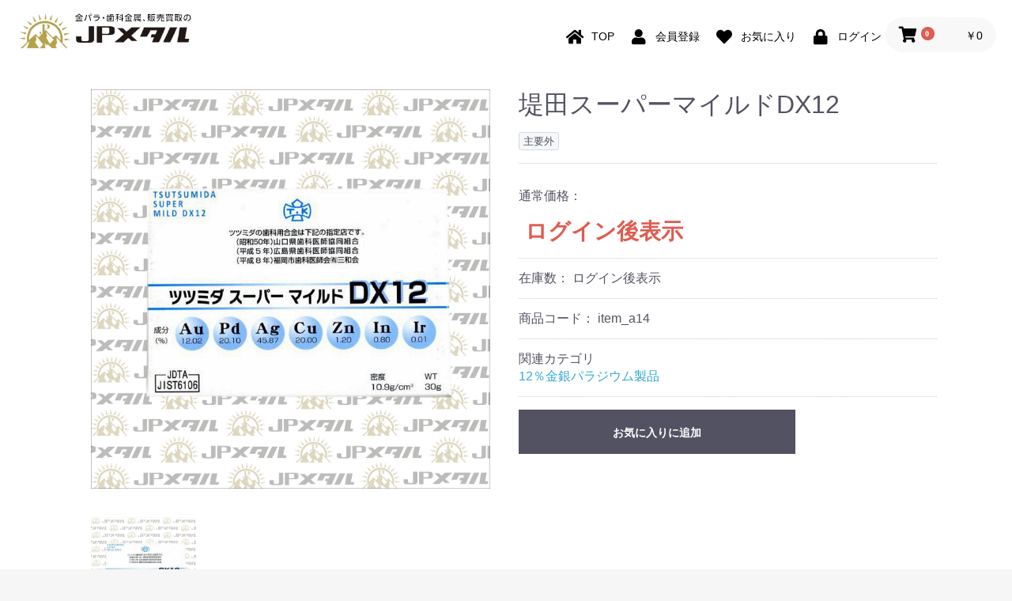

--- FILE ---
content_type: text/html; charset=UTF-8
request_url: https://kinpara-jpmetal.com/shop/products/detail/38
body_size: 8308
content:
<!doctype html>
<html lang="ja">
<head prefix="og: https://ogp.me/ns# fb: https://ogp.me/ns/fb# product: https://ogp.me/ns/product#">
    <meta charset="utf-8">
    <meta name="viewport" content="width=device-width, initial-scale=1, shrink-to-fit=no">
    <meta name="eccube-csrf-token" content="d482efeef0e82b94b4b76e50a4.ud5NYp1nw26vAl7-6BrSsGsMP-q-dpnT-6ndMCBsqKw.zJ8cNv5KpyXpMASz32uChhNUc8fcOdyRmO_tfG070t7wsC4g2VD3L-x1Dw">
    <title>JPメタル 歯科金属販売サイト / 堤田スーパーマイルドDX12</title>
                            <meta property="og:title" content="堤田スーパーマイルドDX12" />
    <meta property="og:image" content="https://kinpara-jpmetal.com/shop/html/upload/save_image/0529155701_64744cbdcc62a.JPG" />
    <meta property="product:price:amount" content="160700"/>
    <meta property="product:price:currency" content="JPY"/>
    <meta property="product:product_link" content="https://kinpara-jpmetal.com/shop/products/detail/38"/>
    <meta property="product:retailer_title" content="JPメタル 歯科金属販売サイト"/>
            <meta name="robots" content="noindex">
    
<meta property="og:type" content="og:product"/>
<meta property="og:site_name" content="JPメタル 歯科金属販売サイト"/>
                <meta property="og:url" content="https://kinpara-jpmetal.com/shop/products/detail/38"/>
    <link rel="canonical" href="https://kinpara-jpmetal.com/shop/products/detail/38" />
    
                    <link rel="icon" href="/shop/html/user_data/assets/img/common/favicon.ico">
    <link rel="stylesheet" href="https://use.fontawesome.com/releases/v5.3.1/css/all.css" integrity="sha384-mzrmE5qonljUremFsqc01SB46JvROS7bZs3IO2EmfFsd15uHvIt+Y8vEf7N7fWAU" crossorigin="anonymous">
    <link rel="stylesheet" href="/shop/html/template/default/assets/css/style.css">
    <script src="/shop/html/bundle/front.bundle.js"></script>
        <style>

        .slick-slider {
            margin-bottom: 30px;
        }

        .slick-dots {
            position: absolute;
            bottom: -45px;
            display: block;
            width: 100%;
            padding: 0;
            list-style: none;
            text-align: center;
        }

        .slick-dots li {
            position: relative;
            display: inline-block;
            width: 20px;
            height: 20px;
            margin: 0 5px;
            padding: 0;

            cursor: pointer;
        }

        .slick-dots li button {
            font-size: 0;
            line-height: 0;
            display: block;
            width: 20px;
            height: 20px;
            padding: 5px;
            cursor: pointer;
            color: transparent;
            border: 0;
            outline: none;
            background: transparent;
        }

        .slick-dots li button:hover,
        .slick-dots li button:focus {
            outline: none;
        }

        .slick-dots li button:hover:before,
        .slick-dots li button:focus:before {
            opacity: 1;
        }

        .slick-dots li button:before {
            content: " ";
            line-height: 20px;
            position: absolute;
            top: 0;
            left: 0;
            width: 12px;
            height: 12px;
            text-align: center;
            opacity: .25;
            background-color: black;
            border-radius: 50%;

        }

        .slick-dots li.slick-active button:before {
            opacity: .75;
            background-color: black;
        }

        .slick-dots li button.thumbnail img {
            width: 0;
            height: 0;
        }

    </style>
    <script>
        $(function() {
            $.ajaxSetup({
                'headers': {
                    'ECCUBE-CSRF-TOKEN': $('meta[name="eccube-csrf-token"]').attr('content')
                }
            });
        });
    </script>
                    <!-- ▼theme_style -->
            <link rel="stylesheet" href="/shop/html/user_data/assets/css/theme.css" />
        <!-- ▲theme_style -->

                <link rel="stylesheet" href="/shop/html/user_data/assets/css/customize.css">
</head>
<body id="page_product_detail" class="product_page">


<div class="ec-layoutRole">
                <header class="ec-layoutRole__header">
                <!-- ▼theme_header -->
            <div class="ec-headerNaviRole">
  <div class="ec-headerNaviRole__left">
    <h1 class="mt-0">    
        <a href="/" class="logo-header">
          <img
            src="https://kinpara-jpmetal.com/wai2app/wp-content/themes/jpmetal-app/img/img-logo.svg"
            alt="JPメタル"
            width="227"
            height="48"
          />
        </a>
    </h1>
  </div>
  <div class="ec-headerNaviRole__right">
    <div class="ec-headerRole__navSP">
        
<div class="ec-headerNavSP">
    <i class="fas fa-bars"></i>
</div>
        </div>
    <div class="ec-headerNaviRole__nav">
        
<div class="ec-headerNav">
    <div class="ec-headerNav__item">
        <a href="https://kinpara-jpmetal.com/shop/">
            <i class="ec-headerNav__itemIcon fas fa-home fa-fw"></i>
            <span class="ec-headerNav__itemLink">TOP</span>
        </a>
    </div>
            <div class="ec-headerNav__item">
            <a href="https://kinpara-jpmetal.com/shop/entry">
                <i class="ec-headerNav__itemIcon fas fa-user fa-fw"></i>
                <span class="ec-headerNav__itemLink">会員登録</span>
            </a>
        </div>
                    <div class="ec-headerNav__item">
                <a href="https://kinpara-jpmetal.com/shop/mypage/favorite">
                    <i class="ec-headerNav__itemIcon fas fa-heart fa-fw"></i>
                    <span class="ec-headerNav__itemLink">お気に入り</span>
                </a>
            </div>
                <div class="ec-headerNav__item">
            <a href="https://kinpara-jpmetal.com/shop/mypage/login">
                <i class="ec-headerNav__itemIcon fas fa-lock fa-fw"></i>
                <span class="ec-headerNav__itemLink">ログイン</span>
            </a>
        </div>
    </div>
        </div>
    <div class="ec-headerRole__cart"><div class="ec-cartNaviWrap">
    <div class="ec-cartNavi">
        <i class="ec-cartNavi__icon fas fa-shopping-cart">
            <span class="ec-cartNavi__badge">0</span>
        </i>
        <div class="ec-cartNavi__label">
            <div class="ec-cartNavi__price">￥0</div>
        </div>
    </div>
            <div class="ec-cartNaviNull">
            <div class="ec-cartNaviNull__message">
                <p>現在カート内に商品はございません。</p>
            </div>
        </div>
    </div>
</div>
  </div>
</div>
        <!-- ▲theme_header -->

        </header>
    
                <div class="ec-layoutRole__contentTop">
                <!-- ▼mv_lower -->
            <!--
<div class="section-mv-lower mb-5">
    <picture class="picture__lower-mv">
        <img src="https://kinpara-jpmetal.com/wai2app/wp-content/uploads/2022/11/bg-mv-chart.jpg.webp" alt="アイキャッチ画像">
    </picture>
    <div class="ctr-wide">
        <h1 class="hl-lv01 center hl-mv-lower">
                                    製品詳細
                    </h1>
    </div>
</div>
-->
        <!-- ▲mv_lower -->

        </div>
    
    <div class="ec-layoutRole__contents">
                
                
        <main class="ec-layoutRole__main">
                        
                            <div class="ec-productRole">
        <div class="ec-grid2">
            <div class="ec-grid2__cell">
                <div class="ec-sliderItemRole">

                    <div class="item_visual">
                                                    <div class="slide-item"><img src="/shop/html/upload/save_image/0529155701_64744cbdcc62a.JPG" alt="堤田スーパーマイルドDX12" width="550" height="550"></div>
                                            </div>
                    <div class="item_nav">
                                                    <div class="slideThumb" data-index="0"><img src="/shop/html/upload/save_image/0529155701_64744cbdcc62a.JPG" alt="" width="133" height="133" loading="lazy"></div>
                                            </div>
                </div>
            </div>
            <div class="ec-grid2__cell">
                <div class="ec-productRole__profile">
                                        <div class="ec-productRole__title">
                        <h2 class="ec-headingTitle">堤田スーパーマイルドDX12</h2>
                    </div>
                                        <ul class="ec-productRole__tags">
                                                    <li class="ec-productRole__tag tag_6">主要外</li>
                                            </ul>
                    
                                                                <div class="ec-productRole__priceRegular">
                            <span class="ec-productRole__priceRegularPrice">通常価格：<span class="price01-default"></span></span>
                        </div>
                                                <div class="ec-productRole__price">
                            <div class="ec-price">
                                <span class="ec-price__price price02-default">ログイン後表示</span>
                            </div>
                        </div>
                                                                            <div class="ec-productRole__code">
                                在庫数： 
                                <span class="product-code-default">ログイン後表示</span>
                            </div>
                                                                                                            <div class="ec-productRole__code">
                            商品コード： <span class="product-code-default">item_a14</span>
                        </div>
                                                                                    <div class="ec-productRole__category">
                            <div>関連カテゴリ</div>
                                                            <ul>
                                    <li>
                                                                                    <a href="https://kinpara-jpmetal.com/shop/products/list?category_id=10">12％金銀パラジウム製品</a>                                    </li>
                                </ul>
                                                    </div>
                                                            
                                                            <div class="mt-3"></div>
                                        
                    <div class="ec-modal">
                        <div class="ec-modal-overlay">
                            <div class="ec-modal-wrap">
                                <span class="ec-modal-close"><span class="ec-icon"><img src="/shop/html/template/default/assets/icon/cross-dark.svg" alt=""/></span></span>
                                <div id="ec-modal-header" class="text-center">カートに追加しました。</div>
                                <div class="ec-modal-box">
                                    <div class="ec-role">
                                        <span class="ec-inlineBtn--cancel">お買い物を続ける</span>
                                        <a href="https://kinpara-jpmetal.com/shop/cart" class="ec-inlineBtn--action">カートへ進む</a>
                                    </div>
                                </div>
                            </div>
                        </div>
                    </div>
                                            <form action="https://kinpara-jpmetal.com/shop/products/add_favorite/38" method="post">
                            <div class="ec-productRole__btn">
                                                                    <button type="submit" id="favorite" class="ec-blockBtn--cancel">
                                        お気に入りに追加
                                    </button>
                                                            </div>
                        </form>
                                        <div class="ec-productRole__description">
                    </div>
                </div>
            </div>
        </div>
            </div>

                                </main>

                    </div>

        
                <footer class="ec-layoutRole__footer">
                <!-- ▼theme_footer -->
            <footer class="theme_footer">
  <div class="footer-nav-area">
    <div class="ctr-wide">
      <div class="list-footer flex --spcolumn">
        <div class="flex">
          <h2 class="hl-footer-nav">購入/買取の流れ</h2>
          <ul
            id="menu-%e8%b3%bc%e5%85%a5-%e8%b2%b7%e5%8f%96%e3%81%ae%e6%b5%81%e3%82%8c"
            class="list-footer-child"
          >
            <li
              id="menu-item-174"
              class="menu-item menu-item-type-post_type menu-item-object-page menu-item-174"
            >
              <a href="https://kinpara-jpmetal.com/flow/">買取の流れ</a>
            </li>
            <li
              id="menu-item-175"
              class="menu-item menu-item-type-post_type menu-item-object-page menu-item-175"
            >
              <a href="https://kinpara-jpmetal.com/flow2/">購入の流れ</a>
            </li>
          </ul>
        </div>
        <div class="flex">
          <h2 class="hl-footer-nav">販売/買取価格</h2>
          <ul
            id="menu-%e8%b2%a9%e5%a3%b2-%e8%b2%b7%e5%8f%96%e4%be%a1%e6%a0%bc"
            class="list-footer-child"
          >
            <li
              id="menu-item-176"
              class="menu-item menu-item-type-post_type menu-item-object-page menu-item-176"
            >
              <a
                href="https://kinpara-jpmetal.com/scrap_price/"
                \shop\RysbCqQAs4HvFwLU\content\block\new
                >歯科金属スクラップ買取価格</a
              >
            </li>
            <li
              id="menu-item-177"
              class="menu-item menu-item-type-post_type menu-item-object-page menu-item-177"
            >
              <a href="https://kinpara-jpmetal.com/shop/"
                >金パラ販売価格</a
              >
            </li>
            <li
              id="menu-item-178"
              class="menu-item menu-item-type-post_type menu-item-object-page menu-item-178"
            >
              <a href="https://kinpara-jpmetal.com/kinpara/">金パラ買取価格</a>
            </li>
          </ul>
        </div>
        <div class="flex">
          <h2 class="hl-footer-nav">相場チャート</h2>
          <ul
            id="menu-%e7%9b%b8%e5%a0%b4%e3%83%81%e3%83%a3%e3%83%bc%e3%83%88"
            class="list-footer-child"
          >
            <li
              id="menu-item-180"
              class="menu-item menu-item-type-post_type menu-item-object-page menu-item-180"
            >
              <a href="https://kinpara-jpmetal.com/palladium-purchase/"
                >パラジウム価格推移チャート</a
              >
            </li>
            <li
              id="menu-item-181"
              class="menu-item menu-item-type-post_type menu-item-object-page menu-item-181"
            >
              <a href="https://kinpara-jpmetal.com/platinum-purchase/"
                >プラチナ価格推移チャート</a
              >
            </li>
            <li
              id="menu-item-182"
              class="menu-item menu-item-type-post_type menu-item-object-page menu-item-182"
            >
              <a href="https://kinpara-jpmetal.com/gold-purchase/"
                >金パラ買取価格</a
              >
            </li>
            <li
              id="menu-item-183"
              class="menu-item menu-item-type-post_type menu-item-object-page menu-item-183"
            >
              <a href="https://kinpara-jpmetal.com/silver-purchase/"
                >銀価格推移チャート</a
              >
            </li>
          </ul>
        </div>
        <div class="flex">
          <h2 class="hl-footer-nav">会員ページ</h2>
          <ul
            class="list-footer-child"
          >
            <li>
              <a href="https://kinpara-jpmetal.com/shop/"
                >会員ページTOP</a
              >
            </li>
            <li>
              <a href="https://kinpara-jpmetal.com/shop/entry"
                >会員登録</a
              >
            </li>
            <li>
              <a href="https://kinpara-jpmetal.com/shop/help/privacy"
                >プライバシーポリシー</a
              >
            </li>
            <li>
              <a href="https://kinpara-jpmetal.com/shop/help/tradelaw"
                >特定商取引法に基づく表記</a
              >
            </li>
            <li>
              <a href="https://kinpara-jpmetal.com/shop/help/agreement"
                >ご利用規約</a
              >
            </li>
          </ul>
        </div>
        <div class="flex">
          <h2 class="hl-footer-nav">メニュー</h2>
          <ul
            id="menu-%e3%83%a1%e3%83%8b%e3%83%a5%e3%83%bc"
            class="list-footer-child"
          >
            <li
              id="menu-item-179"
              class="menu-item menu-item-type-post_type menu-item-object-page menu-item-179"
            >
              <a href="https://kinpara-jpmetal.com/company/">会社概要</a>
            </li>
            <li
              id="menu-item-184"
              class="menu-item menu-item-type-post_type menu-item-object-page menu-item-184"
            >
              <a href="https://kinpara-jpmetal.com/reason/">選ばれる理由</a>
            </li>
            <li
              id="menu-item-187"
              class="menu-item menu-item-type-post_type menu-item-object-page menu-item-187"
            >
              <a href="https://kinpara-jpmetal.com/faq/"
                >Q&amp;A(よくあるご質問)</a
              >
            </li>
            <li
              id="menu-item-11179"
              class="menu-item menu-item-type-post_type_archive menu-item-object-purchases menu-item-11179"
            >
              <a href="https://kinpara-jpmetal.com/purchases/">買取実績一覧</a>
            </li>
            <li
              id="menu-item-250"
              class="menu-item menu-item-type-post_type_archive menu-item-object-blog menu-item-250"
            >
              <a href="https://kinpara-jpmetal.com/blog/">コラム一覧</a>
            </li>
            <li
              id="menu-item-197"
              class="menu-item menu-item-type-post_type_archive menu-item-object-testimonials menu-item-197"
            >
              <a href="https://kinpara-jpmetal.com/testimonials/"
                >お客様の声一覧</a
              >
            </li>
            <li
              id="menu-item-11218"
              class="menu-item menu-item-type-post_type_archive menu-item-object-news menu-item-11218"
            >
              <a href="https://kinpara-jpmetal.com/news/">お知らせ一覧</a>
            </li>
          </ul>
        </div>
        <div class="flex">
          <h2 class="hl-footer-nav">お問合せ</h2>
          <ul
            id="menu-%e3%81%8a%e5%95%8f%e5%90%88%e3%81%9b"
            class="list-footer-child"
          >
            <li
              id="menu-item-201"
              class="menu-item menu-item-type-post_type menu-item-object-page menu-item-201"
            >
              <a href="https://kinpara-jpmetal.com/kaitori-2/"
                >無料郵送キット申込</a
              >
            </li>
            <li
              id="menu-item-202"
              class="menu-item menu-item-type-post_type menu-item-object-page menu-item-202"
            >
              <a href="https://kinpara-jpmetal.com/kaitorimoushikomi/"
                >買取申込</a
              >
            </li>
            <li
              id="menu-item-203"
              class="menu-item menu-item-type-post_type menu-item-object-page menu-item-203"
            >
              <a href="https://kinpara-jpmetal.com/kounyuumoushikomi/"
                >購入申込</a
              >
            </li>
            <li
              id="menu-item-11187"
              class="menu-item menu-item-type-post_type menu-item-object-page menu-item-11187"
            >
              <a href="https://kinpara-jpmetal.com/contact/">お問合せ</a>
            </li>
          </ul>
        </div>
      </div>
      <div class="list-sns-area">
        <ul class="list-footer-icon flex">
          <li>
            <a href="https://www.instagram.com/jp_metal/" target="_blank"
              ><noscript
                ><img
                  src="https://kinpara-jpmetal.com/wai2app/wp-content/themes/jpmetal-app/img/icon-instagram.svg"
                  alt="icon-instagram"
                  width="50"
                  height="50"
                  loading="lazy" /></noscript
              ><img
                class="lazyloaded"
                src="https://kinpara-jpmetal.com/wai2app/wp-content/themes/jpmetal-app/img/icon-instagram.svg"
                data-src="https://kinpara-jpmetal.com/wai2app/wp-content/themes/jpmetal-app/img/icon-instagram.svg"
                alt="icon-instagram"
                width="50"
                height="50"
                loading="lazy"
            /></a>
          </li>
          <li>
            <a href="https://twitter.com/Kinpara_JPmetal" target="_blank"
              ><noscript
                ><img
                  src="https://kinpara-jpmetal.com/wai2app/wp-content/themes/jpmetal-app/img/icon-twitter.svg"
                  alt="icon-twitter"
                  width="50"
                  height="50"
                  loading="lazy" /></noscript
              ><img
                class="lazyloaded"
                src="https://kinpara-jpmetal.com/wai2app/wp-content/themes/jpmetal-app/img/icon-twitter.svg"
                data-src="https://kinpara-jpmetal.com/wai2app/wp-content/themes/jpmetal-app/img/icon-twitter.svg"
                alt="icon-twitter"
                width="50"
                height="50"
                loading="lazy"
            /></a>
          </li>
          <li>
            <a
              href="https://page.line.me/iju1846h?openQrModal=true"
              target="_blank"
              ><noscript
                ><img
                  src="https://kinpara-jpmetal.com/wai2app/wp-content/themes/jpmetal-app/img/icon-line.svg"
                  alt="icon-line"
                  width="50"
                  height="50"
                  loading="lazy" /></noscript
              ><img
                class="lazyloaded"
                src="https://kinpara-jpmetal.com/wai2app/wp-content/themes/jpmetal-app/img/icon-line.svg"
                data-src="https://kinpara-jpmetal.com/wai2app/wp-content/themes/jpmetal-app/img/icon-line.svg"
                alt="icon-line"
                width="50"
                height="50"
                loading="lazy"
            /></a>
          </li>
        </ul>
      </div>
    </div>
  </div>
  <div class="footer-content-area">
    <div class="ctr-v">
      <div class="ctr-wide flex footer-content --spcolumn">
        <div class="footer-content-btn-area">
          <p>
            <noscript
              ><img
                src="https://kinpara-jpmetal.com/wai2app/wp-content/themes/jpmetal-app/img/logo-footer-kinpara.svg"
                alt="JPメタル 金パラ・歯科金属 買取販売の株式会社WAIWAI"
                width="380"
                height="41"
                loading="lazy" /></noscript
            ><img
              class="lazyloaded"
              src="https://kinpara-jpmetal.com/wai2app/wp-content/themes/jpmetal-app/img/logo-footer-kinpara.svg"
              data-src="https://kinpara-jpmetal.com/wai2app/wp-content/themes/jpmetal-app/img/logo-footer-kinpara.svg"
              alt="JPメタル 金パラ・歯科金属 買取販売の株式会社WAIWAI"
              width="380"
              height="41"
              loading="lazy"
            />
          </p>
          <h2 class="hl-lv04" style="margin-top: 20px">お問合せはこちらから</h2>
          <p>まずはお気軽にお問合せくださいませ</p>
          <div class="flex btn-wrap --spcolumn">
            <a href="/contact" class="btn_theme">メールフォーム</a>
            <a href="tel:0662240401" class="btn_theme"><i class="fas fa-phone"></i> 06-6224-0401</a>
          </div>
        </div>
        <div class="footer-address-area">
          <div class="flex --spcolumn">
            <address>
              <h2 class="hl-footer-address hl-lv04">JPメタル 大阪本店</h2>
              <p>
                〒542-0076<br />
                大阪府大阪市中央区難波<br />
                1-4-3 1F<br />
                【10～19時 日曜・祝日定休】<br />
                TEL: 06-6224-0401
              </p>
            </address>
            <address>
              <h2 class="hl-footer-address hl-lv04">JPメタル 東京本店</h2>
              <p>
                〒160-0023<br />
                東京都新宿区西新宿<br />
                7-8-13 第二萬寿金ビル1F<br />
                【10～19時 日曜・祝日定休】<br />
                TEL:03-5990-5524
              </p>
            </address>
            <address>
              <h2 class="hl-footer-address hl-lv04">JPメタル 九条店</h2>
              <p>
                〒550-0027<br />
                大阪府大阪市西区<br />
                九条2-5-11 <br />
                【10～19時 水曜定休】<br />
                TEL：06-6586-5678<br />
              </p>
            </address>
          </div>
        </div>
      </div>
    </div>
  </div>
  <div class="footer-copy-area">
    <div class="ctr-wide"><a href="/">© kinpara-jpmetal.com</a></div>
  </div>
</footer>
        <!-- ▲theme_footer -->

        </footer>
    </div><!-- ec-layoutRole -->

<div class="ec-overlayRole"></div>
<div class="ec-drawerRoleClose"><i class="fas fa-times"></i></div>
<div class="ec-drawerRole">
                    <!-- ▼商品検索 -->
            
<div class="ec-headerSearch">
    <form method="get" class="searchform" action="/shop/products/list">
        <div class="ec-headerSearch__category">
            <div class="ec-select ec-select_search">
                            <select name="category_id" class="category_id"><option value="">全ての商品</option><option value="10">12％金銀パラジウム製品</option><option value="11">銀合金・シルバー製品</option></select>
    
            </div>
        </div>
        <div class="ec-headerSearch__keyword">
            <div class="ec-input">
                <input type="search" name="name" maxlength="50" class="search-name" placeholder="キーワードを入力" />
                <button class="ec-headerSearch__keywordBtn" type="submit">
                    <div class="ec-icon">
                        <img src="/shop/html/template/default/assets/icon/search-dark.svg" alt="">
                    </div>
                </button>
            </div>
        </div>
    </form>
</div>

        <!-- ▲商品検索 -->
    <!-- ▼カテゴリナビ(SP) -->
            


<div class="ec-headerCategoryArea">
    <div class="ec-headerCategoryArea__heading">
        <p>カテゴリ一覧</p>
    </div>
    <div class="ec-itemNav">
        <ul class="ec-itemNav__nav">
                            <li>
                            <a href="https://kinpara-jpmetal.com/shop/products/list?category_id=10">
        12％金銀パラジウム製品
    </a>
    
                </li>
                            <li>
                            <a href="https://kinpara-jpmetal.com/shop/products/list?category_id=11">
        銀合金・シルバー製品
    </a>
    
                </li>
                    </ul>
    </div>
</div>

        <!-- ▲カテゴリナビ(SP) -->
    <!-- ▼ログインナビ(SP) -->
            
<div class="ec-headerLinkArea">
    <div class="ec-headerLink__list">
        <a class="ec-headerLink__item" href="https://kinpara-jpmetal.com/shop/">
            <div class="ec-headerLink__icon">
                <i class="fas fa-home fa-fw"></i>
            </div>
            <span>トップに戻る</span>
        </a>
        <a class="ec-headerLink__item" href="https://kinpara-jpmetal.com/shop/cart">
            <div class="ec-headerLink__icon">
                <i class="fas fa-shopping-cart fa-fw"></i>
            </div>
            <span>カートを見る</span>
        </a>
                    <a class="ec-headerLink__item" href="https://kinpara-jpmetal.com/shop/entry">
                <div class="ec-headerLink__icon">
                    <i class="fas fa-user fa-fw"></i>
                </div>
                <span>新規会員登録</span>
            </a>
                            <a class="ec-headerLink__item" href="https://kinpara-jpmetal.com/shop/mypage/favorite">
                    <div class="ec-headerLink__icon">
                        <i class="fas fa-heart fa-fw"></i>
                    </div>
                    <span>お気に入り</span>
                </a>
                        <a class="ec-headerLink__item" href="https://kinpara-jpmetal.com/shop/mypage/login">
                <div class="ec-headerLink__icon">
                    <i class="fas fa-lock fa-fw"></i>
                </div>
                <span>ログイン</span>
            </a>
                <a class="ec-headerLink__item" href="https://kinpara-jpmetal.com/shop/">
            <div class="ec-headerLink__icon">
                <i class="fas fa-home fa-fw"></i>
            </div>
            <span>ホームに戻る</span>
        </a>
    </div>
</div>
        <!-- ▲ログインナビ(SP) -->

    </div>
<div class="ec-blockTopBtn pagetop">ページトップへ</div>
<script>
var eccube_lang = {
    'common.delete_confirm': "削除してもよろしいですか?",
    'front.product.out_of_stock': "ただいま品切れ中です。",
};
</script>
<script src="/shop/html/template/default/assets/js/function.js"></script>
<script src="/shop/html/template/default/assets/js/eccube.js"></script>
    <script>
        eccube.classCategories = {"__unselected":{"__unselected":{"name":"\u9078\u629e\u3057\u3066\u304f\u3060\u3055\u3044","product_class_id":""}},"__unselected2":{"#":{"classcategory_id2":"","name":"","stock_find":false,"price01":"160,700","price02":"160,700","price01_inc_tax":"160,700","price02_inc_tax":"160,700","price01_with_currency":"\uffe5160,700","price02_with_currency":"\uffe5160,700","price01_inc_tax_with_currency":"\uffe5160,700","price02_inc_tax_with_currency":"\uffe5160,700","product_class_id":"47","product_code":"item_a14","sale_type":"1"}}};

        // 規格2に選択肢を割り当てる。
        function fnSetClassCategories(form, classcat_id2_selected) {
            var $form = $(form);
            var product_id = $form.find('input[name=product_id]').val();
            var $sele1 = $form.find('select[name=classcategory_id1]');
            var $sele2 = $form.find('select[name=classcategory_id2]');
            eccube.setClassCategories($form, product_id, $sele1, $sele2, classcat_id2_selected);
        }

            </script>
    <script>
        $(function() {
            // bfcache無効化
            $(window).bind('pageshow', function(event) {
                if (event.originalEvent.persisted) {
                    location.reload(true);
                }
            });

            // Core Web Vital の Cumulative Layout Shift(CLS)対策のため
            // img タグに width, height が付与されている.
            // 630px 未満の画面サイズでは縦横比が壊れるための対策
            // see https://github.com/EC-CUBE/ec-cube/pull/5023
            $('.ec-grid2__cell').hide();
            var removeSize = function () {
                $('.slide-item').height('');
                $('.slide-item img')
                    .removeAttr('width')
                    .removeAttr('height')
                    .removeAttr('style');
            };
            var slickInitial = function(slick) {
                $('.ec-grid2__cell').fadeIn(1500);
                var baseHeight = $(slick.target).height();
                var baseWidth = $(slick.target).width();
                var rate = baseWidth / baseHeight;

                $('.slide-item').height(baseHeight * rate); // 余白を削除する
                // transform を使用することでCLSの影響を受けないようにする
                $('.slide-item img')
                    .css(
                        {
                            'transform-origin': 'top left',
                            'transform': 'scaleY(' + rate + ')',
                            'transition': 'transform .1s'
                        }
                    );
                // 正しいサイズに近くなったら属性を解除する
                setTimeout(removeSize, 500);
            };
            $('.item_visual').on('init', slickInitial);
            // リサイズ時は CLS の影響を受けないため属性を解除する
            $(window).resize(removeSize);
            $('.item_visual').slick({
                dots: false,
                arrows: false,
                responsive: [{
                    breakpoint: 768,
                    settings: {
                        dots: true
                    }
                }]
            });

            $('.slideThumb').on('click', function() {
                var index = $(this).attr('data-index');
                $('.item_visual').slick('slickGoTo', index, false);
            })
        });
    </script>
    <script>
        $(function() {
            $('.add-cart').on('click', function(event) {
                
                
                // 個数フォームのチェック
                if ($('#quantity').val() < 1) {
                    $('#quantity')[0].setCustomValidity('1以上で入力してください。');
                    return true;
                } else {
                    $('#quantity')[0].setCustomValidity('');
                }

                event.preventDefault();
                $form = $('#form1');
                $.ajax({
                    url: $form.attr('action'),
                    type: $form.attr('method'),
                    data: $form.serialize(),
                    dataType: 'json',
                    beforeSend: function(xhr, settings) {
                        // Buttonを無効にする
                        $('.add-cart').prop('disabled', true);
                    }
                }).done(function(data) {
                    // レスポンス内のメッセージをalertで表示
                    $.each(data.messages, function() {
                        $('#ec-modal-header').text(this);
                    });

                    $('.ec-modal').show()

                    // カートブロックを更新する
                    $.ajax({
                        url: "https://kinpara-jpmetal.com/shop/block/cart",
                        type: 'GET',
                        dataType: 'html'
                    }).done(function(html) {
                        $('.ec-headerRole__cart').html(html);
                    });
                }).fail(function(data) {
                    alert('カートへの追加に失敗しました。');
                }).always(function(data) {
                    // Buttonを有効にする
                    $('.add-cart').prop('disabled', false);
                });
            });
        });

        $('.ec-modal-wrap').on('click', function(e) {
            // モーダル内の処理は外側にバブリングさせない
            e.stopPropagation();
        });
        $('.ec-modal-overlay, .ec-modal, .ec-modal-close, .ec-inlineBtn--cancel').on('click', function() {
            $('.ec-modal').hide()
        });
    </script>
    <script type="application/ld+json">
    {
        "@context": "https://schema.org/",
        "@type": "Product",
        "name": "堤田スーパーマイルドDX12",
        "image": [
                            "https://kinpara-jpmetal.com/shop/html/upload/save_image/0529155701_64744cbdcc62a.JPG"
                    ],
        "description": "",
                "sku": "item_a14",
                "offers": {
            "@type": "Offer",
            "url": "https://kinpara-jpmetal.com/shop/products/detail/38",
            "priceCurrency": "JPY",
            "price": 160700,
            "availability": "OutOfStock"
        }
    }
    </script>
    <script src="/shop/html/user_data/assets/js/customize.js"></script>
</body>
</html>


--- FILE ---
content_type: text/css
request_url: https://kinpara-jpmetal.com/shop/html/template/default/assets/css/style.css
body_size: 63290
content:
@charset "UTF-8";
/*! normalize.css v5.0.0 | MIT License | github.com/necolas/normalize.css */
/**
 * 1. Change the default font family in all browsers (opinionated).
 * 2. Correct the line height in all browsers.
 * 3. Prevent adjustments of font size after orientation changes in
 *    IE on Windows Phone and in iOS.
 */
/* Document
   ========================================================================== */
html {
  font-family: sans-serif; /* 1 */
  line-height: 1.15; /* 2 */
  -ms-text-size-adjust: 100%; /* 3 */
  -webkit-text-size-adjust: 100%; /* 3 */
}
/* Sections
   ========================================================================== */
/**
 * Remove the margin in all browsers (opinionated).
 */
body {
  margin: 0;
}
/**
 * Add the correct display in IE 9-.
 */
article,
aside,
footer,
header,
nav,
section {
  display: block;
}
/**
 * Correct the font size and margin on `h1` elements within `section` and
 * `article` contexts in Chrome, Firefox, and Safari.
 */
h1 {
  font-size: 2em;
  margin: 0.67em 0;
}
/* Grouping content
   ========================================================================== */
/**
 * Add the correct display in IE 9-.
 * 1. Add the correct display in IE.
 */
figcaption,
figure,
main { /* 1 */
  display: block;
}
/**
 * Add the correct margin in IE 8.
 */
figure {
  margin: 1em 40px;
}
/**
 * 1. Add the correct box sizing in Firefox.
 * 2. Show the overflow in Edge and IE.
 */
hr {
  box-sizing: content-box; /* 1 */
  height: 0; /* 1 */
  overflow: visible; /* 2 */
}
/**
 * 1. Correct the inheritance and scaling of font size in all browsers.
 * 2. Correct the odd `em` font sizing in all browsers.
 */
pre {
  font-family: monospace, monospace; /* 1 */
  font-size: 1em; /* 2 */
}
/* Text-level semantics
   ========================================================================== */
/**
 * 1. Remove the gray background on active links in IE 10.
 * 2. Remove gaps in links underline in iOS 8+ and Safari 8+.
 */
a {
  background-color: transparent; /* 1 */
  -webkit-text-decoration-skip: objects; /* 2 */
}
/**
 * Remove the outline on focused links when they are also active or hovered
 * in all browsers (opinionated).
 */
a:active,
a:hover {
  outline-width: 0;
}
/**
 * 1. Remove the bottom border in Firefox 39-.
 * 2. Add the correct text decoration in Chrome, Edge, IE, Opera, and Safari.
 */
abbr[title] {
  border-bottom: none; /* 1 */
  text-decoration: underline; /* 2 */
  -webkit-text-decoration: underline dotted;
          text-decoration: underline dotted; /* 2 */
}
/**
 * Prevent the duplicate application of `bolder` by the next rule in Safari 6.
 */
b,
strong {
  font-weight: inherit;
}
/**
 * Add the correct font weight in Chrome, Edge, and Safari.
 */
b,
strong {
  font-weight: bolder;
}
/**
 * 1. Correct the inheritance and scaling of font size in all browsers.
 * 2. Correct the odd `em` font sizing in all browsers.
 */
code,
kbd,
samp {
  font-family: monospace, monospace; /* 1 */
  font-size: 1em; /* 2 */
}
/**
 * Add the correct font style in Android 4.3-.
 */
dfn {
  font-style: italic;
}
/**
 * Add the correct background and color in IE 9-.
 */
mark {
  background-color: #ff0;
  color: #000;
}
/**
 * Add the correct font size in all browsers.
 */
small {
  font-size: 80%;
}
/**
 * Prevent `sub` and `sup` elements from affecting the line height in
 * all browsers.
 */
sub,
sup {
  font-size: 75%;
  line-height: 0;
  position: relative;
  vertical-align: baseline;
}
sub {
  bottom: -0.25em;
}
sup {
  top: -0.5em;
}
/* Embedded content
   ========================================================================== */
/**
 * Add the correct display in IE 9-.
 */
audio,
video {
  display: inline-block;
}
/**
 * Add the correct display in iOS 4-7.
 */
audio:not([controls]) {
  display: none;
  height: 0;
}
/**
 * Remove the border on images inside links in IE 10-.
 */
img {
  border-style: none;
}
/**
 * Hide the overflow in IE.
 */
svg:not(:root) {
  overflow: hidden;
}
/* Forms
   ========================================================================== */
/**
 * 1. Change the font styles in all browsers (opinionated).
 * 2. Remove the margin in Firefox and Safari.
 */
button,
input,
optgroup,
select,
textarea {
  font-family: sans-serif; /* 1 */
  font-size: 100%; /* 1 */
  line-height: 1.15; /* 1 */
  margin: 0; /* 2 */
}
/**
 * Show the overflow in IE.
 * 1. Show the overflow in Edge.
 */
button,
input { /* 1 */
  overflow: visible;
}
/**
 * Remove the inheritance of text transform in Edge, Firefox, and IE.
 * 1. Remove the inheritance of text transform in Firefox.
 */
button,
select { /* 1 */
  text-transform: none;
}
/**
 * 1. Prevent a WebKit bug where (2) destroys native `audio` and `video`
 *    controls in Android 4.
 * 2. Correct the inability to style clickable types in iOS and Safari.
 */
button,
html [type="button"], /* 1 */
[type="reset"],
[type="submit"] {
  -webkit-appearance: button; /* 2 */
}
/**
 * Remove the inner border and padding in Firefox.
 */
button::-moz-focus-inner,
[type="button"]::-moz-focus-inner,
[type="reset"]::-moz-focus-inner,
[type="submit"]::-moz-focus-inner {
  border-style: none;
  padding: 0;
}
/**
 * Restore the focus styles unset by the previous rule.
 */
button:-moz-focusring,
[type="button"]:-moz-focusring,
[type="reset"]:-moz-focusring,
[type="submit"]:-moz-focusring {
  outline: 1px dotted ButtonText;
}
/**
 * Change the border, margin, and padding in all browsers (opinionated).
 */
fieldset {
  border: 1px solid #c0c0c0;
  margin: 0 2px;
  padding: 0.35em 0.625em 0.75em;
}
/**
 * 1. Correct the text wrapping in Edge and IE.
 * 2. Correct the color inheritance from `fieldset` elements in IE.
 * 3. Remove the padding so developers are not caught out when they zero out
 *    `fieldset` elements in all browsers.
 */
legend {
  box-sizing: border-box; /* 1 */
  color: inherit; /* 2 */
  display: table; /* 1 */
  max-width: 100%; /* 1 */
  padding: 0; /* 3 */
  white-space: normal; /* 1 */
}
/**
 * 1. Add the correct display in IE 9-.
 * 2. Add the correct vertical alignment in Chrome, Firefox, and Opera.
 */
progress {
  display: inline-block; /* 1 */
  vertical-align: baseline; /* 2 */
}
/**
 * Remove the default vertical scrollbar in IE.
 */
textarea {
  overflow: auto;
}
/**
 * 1. Add the correct box sizing in IE 10-.
 * 2. Remove the padding in IE 10-.
 */
[type="checkbox"],
[type="radio"] {
  box-sizing: border-box; /* 1 */
  padding: 0; /* 2 */
}
/**
 * Correct the cursor style of increment and decrement buttons in Chrome.
 */
[type="number"]::-webkit-inner-spin-button,
[type="number"]::-webkit-outer-spin-button {
  height: auto;
}
/**
 * 1. Correct the odd appearance in Chrome and Safari.
 * 2. Correct the outline style in Safari.
 */
[type="search"] {
  -webkit-appearance: textfield; /* 1 */
  outline-offset: -2px; /* 2 */
}
/**
 * Remove the inner padding and cancel buttons in Chrome and Safari on macOS.
 */
[type="search"]::-webkit-search-cancel-button,
[type="search"]::-webkit-search-decoration {
  -webkit-appearance: none;
}
/**
 * 1. Correct the inability to style clickable types in iOS and Safari.
 * 2. Change font properties to `inherit` in Safari.
 */
::-webkit-file-upload-button {
  -webkit-appearance: button; /* 1 */
  font: inherit; /* 2 */
}
/* Interactive
   ========================================================================== */
/*
 * Add the correct display in IE 9-.
 * 1. Add the correct display in Edge, IE, and Firefox.
 */
details, /* 1 */
menu {
  display: block;
}
/*
 * Add the correct display in all browsers.
 */
summary {
  display: list-item;
}
/* Scripting
   ========================================================================== */
/**
 * Add the correct display in IE 9-.
 */
canvas {
  display: inline-block;
}
/**
 * Add the correct display in IE.
 */
template {
  display: none;
}
/* Hidden
   ========================================================================== */
/**
 * Add the correct display in IE 10-.
 */
[hidden] {
  display: none;
}
/*!
 * Bootstrap v5.1.3 (https://getbootstrap.com/)
 * Copyright 2011-2021 The Bootstrap Authors
 * Copyright 2011-2021 Twitter, Inc.
 * Licensed under MIT (https://github.com/twbs/bootstrap/blob/main/LICENSE)
 */
:root {
  --bs-blue: #337ab7;
  --bs-indigo: #6610f2;
  --bs-purple: #6f42c1;
  --bs-pink: #d63384;
  --bs-red: #dc3545;
  --bs-orange: #fd7e14;
  --bs-yellow: #ffc107;
  --bs-green: #198754;
  --bs-teal: #20c997;
  --bs-cyan: #0dcaf0;
  --bs-white: #fff;
  --bs-gray: #6c757d;
  --bs-gray-dark: #343a40;
  --bs-gray-100: #f8f9fa;
  --bs-gray-200: #e9ecef;
  --bs-gray-300: #dee2e6;
  --bs-gray-400: #ced4da;
  --bs-gray-500: #adb5bd;
  --bs-gray-600: #6c757d;
  --bs-gray-700: #495057;
  --bs-gray-800: #343a40;
  --bs-gray-900: #212529;
  --bs-primary: #337ab7;
  --bs-secondary: #6c757d;
  --bs-success: #198754;
  --bs-info: #0dcaf0;
  --bs-warning: #ffc107;
  --bs-danger: #dc3545;
  --bs-light: #f8f9fa;
  --bs-dark: #212529;
  --bs-primary-rgb: 51, 122, 183;
  --bs-secondary-rgb: 108, 117, 125;
  --bs-success-rgb: 25, 135, 84;
  --bs-info-rgb: 13, 202, 240;
  --bs-warning-rgb: 255, 193, 7;
  --bs-danger-rgb: 220, 53, 69;
  --bs-light-rgb: 248, 249, 250;
  --bs-dark-rgb: 33, 37, 41;
  --bs-white-rgb: 255, 255, 255;
  --bs-black-rgb: 0, 0, 0;
  --bs-body-color-rgb: 33, 37, 41;
  --bs-body-bg-rgb: 255, 255, 255;
  --bs-font-sans-serif: Roboto, "游ゴシック", YuGothic, "Yu Gothic", "ヒラギノ角ゴ ProN W3", "Hiragino Kaku Gothic ProN", Arial, "メイリオ", Meiryo, sans-serif;
  --bs-font-monospace: SFMono-Regular, Menlo, Monaco, Consolas, "Liberation Mono", "Courier New", monospace;
  --bs-gradient: linear-gradient(180deg, rgba(255, 255, 255, 0.15), rgba(255, 255, 255, 0));
  --bs-body-font-family: var(--bs-font-sans-serif);
  --bs-body-font-size: 0.875rem;
  --bs-body-font-weight: 400;
  --bs-body-line-height: 1.42857142;
  --bs-body-color: #212529;
  --bs-body-bg: #fff;
}
*,
*::before,
*::after {
  box-sizing: border-box;
}
body {
  margin: 0;
  font-family: var(--bs-body-font-family);
  font-size: var(--bs-body-font-size);
  font-weight: var(--bs-body-font-weight);
  line-height: var(--bs-body-line-height);
  color: var(--bs-body-color);
  text-align: var(--bs-body-text-align);
  background-color: var(--bs-body-bg);
  -webkit-text-size-adjust: 100%;
  -webkit-tap-highlight-color: rgba(0, 0, 0, 0);
}
hr {
  margin: 1rem 0;
  color: inherit;
  background-color: currentColor;
  border: 0;
  opacity: 0.25;
}
hr:not([size]) {
  height: 1px;
}
h6, .h6, h5, .h5, h4, .h4, h3, .h3, h2, .h2, h1, .h1 {
  margin-top: 0;
  margin-bottom: 0.5rem;
  font-weight: 500;
  line-height: 1.2;
}
h1, .h1 {
  font-size: calc(1.34375rem + 1.125vw);
}
h2, .h2 {
  font-size: calc(1.3rem + 0.6vw);
}
h3, .h3 {
  font-size: calc(1.278125rem + 0.3375vw);
}
h4, .h4 {
  font-size: calc(1.25625rem + 0.075vw);
}
h5, .h5 {
  font-size: 1.09375rem;
}
h6, .h6 {
  font-size: 0.875rem;
}
p {
  margin-top: 0;
  margin-bottom: 1rem;
}
abbr[title],
abbr[data-bs-original-title] {
  -webkit-text-decoration: underline dotted;
          text-decoration: underline dotted;
  cursor: help;
  -webkit-text-decoration-skip-ink: none;
          text-decoration-skip-ink: none;
}
address {
  margin-bottom: 1rem;
  font-style: normal;
  line-height: inherit;
}
ol,
ul {
  padding-left: 2rem;
}
ol,
ul,
dl {
  margin-top: 0;
  margin-bottom: 1rem;
}
ol ol,
ul ul,
ol ul,
ul ol {
  margin-bottom: 0;
}
dt {
  font-weight: 700;
}
dd {
  margin-bottom: 0.5rem;
  margin-left: 0;
}
blockquote {
  margin: 0 0 1rem;
}
b,
strong {
  font-weight: bolder;
}
small, .small {
  font-size: 0.875em;
}
mark, .mark {
  padding: 0.2em;
  background-color: #fcf8e3;
}
sub,
sup {
  position: relative;
  font-size: 0.75em;
  line-height: 0;
  vertical-align: baseline;
}
sub {
  bottom: -0.25em;
}
sup {
  top: -0.5em;
}
a {
  color: #337ab7;
  text-decoration: underline;
}
a:hover {
  color: #296292;
}
a:not([href]):not([class]), a:not([href]):not([class]):hover {
  color: inherit;
  text-decoration: none;
}
pre,
code,
kbd,
samp {
  font-family: var(--bs-font-monospace);
  font-size: 1em;
  direction: ltr /* rtl:ignore */;
  unicode-bidi: bidi-override;
}
pre {
  display: block;
  margin-top: 0;
  margin-bottom: 1rem;
  overflow: auto;
  font-size: 0.875em;
}
pre code {
  font-size: inherit;
  color: inherit;
  word-break: normal;
}
code {
  font-size: 0.875em;
  color: #d63384;
  word-wrap: break-word;
}
a > code {
  color: inherit;
}
kbd {
  padding: 0.2rem 0.4rem;
  font-size: 0.875em;
  color: #fff;
  background-color: #212529;
  border-radius: 0.2rem;
}
kbd kbd {
  padding: 0;
  font-size: 1em;
  font-weight: 700;
}
figure {
  margin: 0 0 1rem;
}
img,
svg {
  vertical-align: middle;
}
table {
  caption-side: bottom;
  border-collapse: collapse;
}
caption {
  padding-top: 0.5rem;
  padding-bottom: 0.5rem;
  color: #6c757d;
  text-align: left;
}
th {
  text-align: inherit;
  text-align: -webkit-match-parent;
}
thead,
tbody,
tfoot,
tr,
td,
th {
  border-color: inherit;
  border-style: solid;
  border-width: 0;
}
label {
  display: inline-block;
}
button {
  border-radius: 0;
}
button:focus:not(:focus-visible) {
  outline: 0;
}
input,
button,
select,
optgroup,
textarea {
  margin: 0;
  font-family: inherit;
  font-size: inherit;
  line-height: inherit;
}
button,
select {
  text-transform: none;
}
[role=button] {
  cursor: pointer;
}
select {
  word-wrap: normal;
}
select:disabled {
  opacity: 1;
}
[list]::-webkit-calendar-picker-indicator {
  display: none;
}
button,
[type=button],
[type=reset],
[type=submit] {
  -webkit-appearance: button;
}
button:not(:disabled),
[type=button]:not(:disabled),
[type=reset]:not(:disabled),
[type=submit]:not(:disabled) {
  cursor: pointer;
}
::-moz-focus-inner {
  padding: 0;
  border-style: none;
}
textarea {
  resize: vertical;
}
fieldset {
  min-width: 0;
  padding: 0;
  margin: 0;
  border: 0;
}
legend {
  float: left;
  width: 100%;
  padding: 0;
  margin-bottom: 0.5rem;
  font-size: calc(1.275rem + 0.3vw);
  line-height: inherit;
}
legend + * {
  clear: left;
}
::-webkit-datetime-edit-fields-wrapper,
::-webkit-datetime-edit-text,
::-webkit-datetime-edit-minute,
::-webkit-datetime-edit-hour-field,
::-webkit-datetime-edit-day-field,
::-webkit-datetime-edit-month-field,
::-webkit-datetime-edit-year-field {
  padding: 0;
}
::-webkit-inner-spin-button {
  height: auto;
}
[type=search] {
  outline-offset: -2px;
  -webkit-appearance: textfield;
}
/* rtl:raw:
[type="tel"],
[type="url"],
[type="email"],
[type="number"] {
  direction: ltr;
}
*/
::-webkit-search-decoration {
  -webkit-appearance: none;
}
::-webkit-color-swatch-wrapper {
  padding: 0;
}
::file-selector-button {
  font: inherit;
}
::-webkit-file-upload-button {
  font: inherit;
  -webkit-appearance: button;
}
output {
  display: inline-block;
}
iframe {
  border: 0;
}
summary {
  display: list-item;
  cursor: pointer;
}
progress {
  vertical-align: baseline;
}
[hidden] {
  display: none !important;
}
.lead {
  font-size: 1.09375rem;
  font-weight: 300;
}
.display-1 {
  font-size: calc(1.625rem + 4.5vw);
  font-weight: 300;
  line-height: 1.2;
}
.display-2 {
  font-size: calc(1.575rem + 3.9vw);
  font-weight: 300;
  line-height: 1.2;
}
.display-3 {
  font-size: calc(1.525rem + 3.3vw);
  font-weight: 300;
  line-height: 1.2;
}
.display-4 {
  font-size: calc(1.475rem + 2.7vw);
  font-weight: 300;
  line-height: 1.2;
}
.display-5 {
  font-size: calc(1.425rem + 2.1vw);
  font-weight: 300;
  line-height: 1.2;
}
.display-6 {
  font-size: calc(1.375rem + 1.5vw);
  font-weight: 300;
  line-height: 1.2;
}
.list-unstyled {
  padding-left: 0;
  list-style: none;
}
.list-inline {
  padding-left: 0;
  list-style: none;
}
.list-inline-item {
  display: inline-block;
}
.list-inline-item:not(:last-child) {
  margin-right: 0.5rem;
}
.initialism {
  font-size: 0.875em;
  text-transform: uppercase;
}
.blockquote {
  margin-bottom: 1rem;
  font-size: 1.09375rem;
}
.blockquote > :last-child {
  margin-bottom: 0;
}
.blockquote-footer {
  margin-top: -1rem;
  margin-bottom: 1rem;
  font-size: 0.875em;
  color: #6c757d;
}
.blockquote-footer::before {
  content: "— ";
}
.img-fluid {
  max-width: 100%;
  height: auto;
}
.img-thumbnail {
  padding: 0.25rem;
  background-color: #fff;
  border: 1px solid #dee2e6;
  border-radius: 0.25rem;
  max-width: 100%;
  height: auto;
}
.figure {
  display: inline-block;
}
.figure-img {
  margin-bottom: 0.5rem;
  line-height: 1;
}
.figure-caption {
  font-size: 0.875em;
  color: #6c757d;
}
.container,
.container-fluid,
.container-xxl,
.container-xl,
.container-lg,
.container-md,
.container-sm {
  width: 100%;
  padding-right: var(--bs-gutter-x, 0.75rem);
  padding-left: var(--bs-gutter-x, 0.75rem);
  margin-right: auto;
  margin-left: auto;
}
.row {
  --bs-gutter-x: 1.5rem;
  --bs-gutter-y: 0;
  display: flex;
  flex-wrap: wrap;
  margin-top: calc(-1 * var(--bs-gutter-y));
  margin-right: calc(-0.5 * var(--bs-gutter-x));
  margin-left: calc(-0.5 * var(--bs-gutter-x));
}
.row > * {
  flex-shrink: 0;
  width: 100%;
  max-width: 100%;
  padding-right: calc(var(--bs-gutter-x) * 0.5);
  padding-left: calc(var(--bs-gutter-x) * 0.5);
  margin-top: var(--bs-gutter-y);
}
.col {
  flex: 1 0 0%;
}
.row-cols-auto > * {
  flex: 0 0 auto;
  width: auto;
}
.row-cols-1 > * {
  flex: 0 0 auto;
  width: 100%;
}
.row-cols-2 > * {
  flex: 0 0 auto;
  width: 50%;
}
.row-cols-3 > * {
  flex: 0 0 auto;
  width: 33.3333333333%;
}
.row-cols-4 > * {
  flex: 0 0 auto;
  width: 25%;
}
.row-cols-5 > * {
  flex: 0 0 auto;
  width: 20%;
}
.row-cols-6 > * {
  flex: 0 0 auto;
  width: 16.6666666667%;
}
.col-auto {
  flex: 0 0 auto;
  width: auto;
}
.col-1 {
  flex: 0 0 auto;
  width: 8.33333333%;
}
.col-2 {
  flex: 0 0 auto;
  width: 16.66666667%;
}
.col-3 {
  flex: 0 0 auto;
  width: 25%;
}
.col-4 {
  flex: 0 0 auto;
  width: 33.33333333%;
}
.col-5 {
  flex: 0 0 auto;
  width: 41.66666667%;
}
.col-6 {
  flex: 0 0 auto;
  width: 50%;
}
.col-7 {
  flex: 0 0 auto;
  width: 58.33333333%;
}
.col-8 {
  flex: 0 0 auto;
  width: 66.66666667%;
}
.col-9 {
  flex: 0 0 auto;
  width: 75%;
}
.col-10 {
  flex: 0 0 auto;
  width: 83.33333333%;
}
.col-11 {
  flex: 0 0 auto;
  width: 91.66666667%;
}
.col-12 {
  flex: 0 0 auto;
  width: 100%;
}
.offset-1 {
  margin-left: 8.33333333%;
}
.offset-2 {
  margin-left: 16.66666667%;
}
.offset-3 {
  margin-left: 25%;
}
.offset-4 {
  margin-left: 33.33333333%;
}
.offset-5 {
  margin-left: 41.66666667%;
}
.offset-6 {
  margin-left: 50%;
}
.offset-7 {
  margin-left: 58.33333333%;
}
.offset-8 {
  margin-left: 66.66666667%;
}
.offset-9 {
  margin-left: 75%;
}
.offset-10 {
  margin-left: 83.33333333%;
}
.offset-11 {
  margin-left: 91.66666667%;
}
.g-0,
.gx-0 {
  --bs-gutter-x: 0;
}
.g-0,
.gy-0 {
  --bs-gutter-y: 0;
}
.g-1,
.gx-1 {
  --bs-gutter-x: 0.25rem;
}
.g-1,
.gy-1 {
  --bs-gutter-y: 0.25rem;
}
.g-2,
.gx-2 {
  --bs-gutter-x: 0.5rem;
}
.g-2,
.gy-2 {
  --bs-gutter-y: 0.5rem;
}
.g-3,
.gx-3 {
  --bs-gutter-x: 1rem;
}
.g-3,
.gy-3 {
  --bs-gutter-y: 1rem;
}
.g-4,
.gx-4 {
  --bs-gutter-x: 1.5rem;
}
.g-4,
.gy-4 {
  --bs-gutter-y: 1.5rem;
}
.g-5,
.gx-5 {
  --bs-gutter-x: 3rem;
}
.g-5,
.gy-5 {
  --bs-gutter-y: 3rem;
}
.table {
  --bs-table-bg: transparent;
  --bs-table-accent-bg: transparent;
  --bs-table-striped-color: #212529;
  --bs-table-striped-bg: rgba(0, 0, 0, 0.05);
  --bs-table-active-color: #212529;
  --bs-table-active-bg: rgba(0, 0, 0, 0.1);
  --bs-table-hover-color: #212529;
  --bs-table-hover-bg: rgba(0, 0, 0, 0.075);
  width: 100%;
  margin-bottom: 1rem;
  color: #212529;
  vertical-align: top;
  border-color: #dee2e6;
}
.table > :not(caption) > * > * {
  padding: 0.5rem 0.5rem;
  background-color: var(--bs-table-bg);
  border-bottom-width: 1px;
  box-shadow: inset 0 0 0 9999px var(--bs-table-accent-bg);
}
.table > tbody {
  vertical-align: inherit;
}
.table > thead {
  vertical-align: bottom;
}
.table > :not(:first-child) {
  border-top: 2px solid currentColor;
}
.caption-top {
  caption-side: top;
}
.table-sm > :not(caption) > * > * {
  padding: 0.25rem 0.25rem;
}
.table-bordered > :not(caption) > * {
  border-width: 1px 0;
}
.table-bordered > :not(caption) > * > * {
  border-width: 0 1px;
}
.table-borderless > :not(caption) > * > * {
  border-bottom-width: 0;
}
.table-borderless > :not(:first-child) {
  border-top-width: 0;
}
.table-striped > tbody > tr:nth-of-type(odd) > * {
  --bs-table-accent-bg: var(--bs-table-striped-bg);
  color: var(--bs-table-striped-color);
}
.table-active {
  --bs-table-accent-bg: var(--bs-table-active-bg);
  color: var(--bs-table-active-color);
}
.table-hover > tbody > tr:hover > * {
  --bs-table-accent-bg: var(--bs-table-hover-bg);
  color: var(--bs-table-hover-color);
}
.table-primary {
  --bs-table-bg: #d6e4f1;
  --bs-table-striped-bg: #cbd9e5;
  --bs-table-striped-color: #000;
  --bs-table-active-bg: #c1cdd9;
  --bs-table-active-color: #000;
  --bs-table-hover-bg: #c6d3df;
  --bs-table-hover-color: #000;
  color: #000;
  border-color: #c1cdd9;
}
.table-secondary {
  --bs-table-bg: #e2e3e5;
  --bs-table-striped-bg: #d7d8da;
  --bs-table-striped-color: #000;
  --bs-table-active-bg: #cbccce;
  --bs-table-active-color: #000;
  --bs-table-hover-bg: #d1d2d4;
  --bs-table-hover-color: #000;
  color: #000;
  border-color: #cbccce;
}
.table-success {
  --bs-table-bg: #d1e7dd;
  --bs-table-striped-bg: #c7dbd2;
  --bs-table-striped-color: #000;
  --bs-table-active-bg: #bcd0c7;
  --bs-table-active-color: #000;
  --bs-table-hover-bg: #c1d6cc;
  --bs-table-hover-color: #000;
  color: #000;
  border-color: #bcd0c7;
}
.table-info {
  --bs-table-bg: #cff4fc;
  --bs-table-striped-bg: #c5e8ef;
  --bs-table-striped-color: #000;
  --bs-table-active-bg: #badce3;
  --bs-table-active-color: #000;
  --bs-table-hover-bg: #bfe2e9;
  --bs-table-hover-color: #000;
  color: #000;
  border-color: #badce3;
}
.table-warning {
  --bs-table-bg: #fff3cd;
  --bs-table-striped-bg: #f2e7c3;
  --bs-table-striped-color: #000;
  --bs-table-active-bg: #e6dbb9;
  --bs-table-active-color: #000;
  --bs-table-hover-bg: #ece1be;
  --bs-table-hover-color: #000;
  color: #000;
  border-color: #e6dbb9;
}
.table-danger {
  --bs-table-bg: #f8d7da;
  --bs-table-striped-bg: #eccccf;
  --bs-table-striped-color: #000;
  --bs-table-active-bg: #dfc2c4;
  --bs-table-active-color: #000;
  --bs-table-hover-bg: #e5c7ca;
  --bs-table-hover-color: #000;
  color: #000;
  border-color: #dfc2c4;
}
.table-light {
  --bs-table-bg: #f8f9fa;
  --bs-table-striped-bg: #ecedee;
  --bs-table-striped-color: #000;
  --bs-table-active-bg: #dfe0e1;
  --bs-table-active-color: #000;
  --bs-table-hover-bg: #e5e6e7;
  --bs-table-hover-color: #000;
  color: #000;
  border-color: #dfe0e1;
}
.table-dark {
  --bs-table-bg: #212529;
  --bs-table-striped-bg: #2c3034;
  --bs-table-striped-color: #fff;
  --bs-table-active-bg: #373b3e;
  --bs-table-active-color: #fff;
  --bs-table-hover-bg: #323539;
  --bs-table-hover-color: #fff;
  color: #fff;
  border-color: #373b3e;
}
.table-responsive {
  overflow-x: auto;
  -webkit-overflow-scrolling: touch;
}
.form-label {
  margin-bottom: 0.5rem;
}
.col-form-label {
  padding-top: calc(0.375rem + 1px);
  padding-bottom: calc(0.375rem + 1px);
  margin-bottom: 0;
  font-size: inherit;
  line-height: 1.42857142;
}
.col-form-label-lg {
  padding-top: calc(0.5rem + 1px);
  padding-bottom: calc(0.5rem + 1px);
  font-size: 1.09375rem;
}
.col-form-label-sm {
  padding-top: calc(0.25rem + 1px);
  padding-bottom: calc(0.25rem + 1px);
  font-size: 0.765625rem;
}
.form-text {
  margin-top: 0.25rem;
  font-size: 0.875em;
  color: #6c757d;
}
.form-control {
  display: block;
  width: 100%;
  padding: 0.375rem 0.75rem;
  font-size: 0.875rem;
  font-weight: 400;
  line-height: 1.42857142;
  color: #212529;
  background-color: #fff;
  background-clip: padding-box;
  border: 1px solid #ced4da;
  -webkit-appearance: none;
     -moz-appearance: none;
          appearance: none;
  border-radius: 0.25rem;
  transition: border-color 0.15s ease-in-out, box-shadow 0.15s ease-in-out;
}
.form-control[type=file] {
  overflow: hidden;
}
.form-control[type=file]:not(:disabled):not([readonly]) {
  cursor: pointer;
}
.form-control:focus {
  color: #212529;
  background-color: #fff;
  border-color: #99bddb;
  outline: 0;
  box-shadow: 0 0 0 0.25rem rgba(51, 122, 183, 0.25);
}
.form-control::-webkit-date-and-time-value {
  height: 1.42857142em;
}
.form-control::-moz-placeholder {
  color: #6c757d;
  opacity: 1;
}
.form-control:-ms-input-placeholder {
  color: #6c757d;
  opacity: 1;
}
.form-control::placeholder {
  color: #6c757d;
  opacity: 1;
}
.form-control:disabled, .form-control[readonly] {
  background-color: #e9ecef;
  opacity: 1;
}
.form-control::file-selector-button {
  padding: 0.375rem 0.75rem;
  margin: -0.375rem -0.75rem;
  -webkit-margin-end: 0.75rem;
          margin-inline-end: 0.75rem;
  color: #212529;
  background-color: #e9ecef;
  pointer-events: none;
  border-color: inherit;
  border-style: solid;
  border-width: 0;
  border-inline-end-width: 1px;
  border-radius: 0;
  transition: color 0.15s ease-in-out, background-color 0.15s ease-in-out, border-color 0.15s ease-in-out, box-shadow 0.15s ease-in-out;
}
.form-control:hover:not(:disabled):not([readonly])::file-selector-button {
  background-color: #dde0e3;
}
.form-control::-webkit-file-upload-button {
  padding: 0.375rem 0.75rem;
  margin: -0.375rem -0.75rem;
  -webkit-margin-end: 0.75rem;
          margin-inline-end: 0.75rem;
  color: #212529;
  background-color: #e9ecef;
  pointer-events: none;
  border-color: inherit;
  border-style: solid;
  border-width: 0;
  border-inline-end-width: 1px;
  border-radius: 0;
  -webkit-transition: color 0.15s ease-in-out, background-color 0.15s ease-in-out, border-color 0.15s ease-in-out, box-shadow 0.15s ease-in-out;
  transition: color 0.15s ease-in-out, background-color 0.15s ease-in-out, border-color 0.15s ease-in-out, box-shadow 0.15s ease-in-out;
}
.form-control:hover:not(:disabled):not([readonly])::-webkit-file-upload-button {
  background-color: #dde0e3;
}
.form-control-plaintext {
  display: block;
  width: 100%;
  padding: 0.375rem 0;
  margin-bottom: 0;
  line-height: 1.42857142;
  color: #212529;
  background-color: transparent;
  border: solid transparent;
  border-width: 1px 0;
}
.form-control-plaintext.form-control-sm, .form-control-plaintext.form-control-lg {
  padding-right: 0;
  padding-left: 0;
}
.form-control-sm {
  min-height: calc(1.42857142em + 0.5rem + 2px);
  padding: 0.25rem 0.5rem;
  font-size: 0.765625rem;
  border-radius: 0.2rem;
}
.form-control-sm::file-selector-button {
  padding: 0.25rem 0.5rem;
  margin: -0.25rem -0.5rem;
  -webkit-margin-end: 0.5rem;
          margin-inline-end: 0.5rem;
}
.form-control-sm::-webkit-file-upload-button {
  padding: 0.25rem 0.5rem;
  margin: -0.25rem -0.5rem;
  -webkit-margin-end: 0.5rem;
          margin-inline-end: 0.5rem;
}
.form-control-lg {
  min-height: calc(1.42857142em + 1rem + 2px);
  padding: 0.5rem 1rem;
  font-size: 1.09375rem;
  border-radius: 0.3rem;
}
.form-control-lg::file-selector-button {
  padding: 0.5rem 1rem;
  margin: -0.5rem -1rem;
  -webkit-margin-end: 1rem;
          margin-inline-end: 1rem;
}
.form-control-lg::-webkit-file-upload-button {
  padding: 0.5rem 1rem;
  margin: -0.5rem -1rem;
  -webkit-margin-end: 1rem;
          margin-inline-end: 1rem;
}
textarea.form-control {
  min-height: calc(1.42857142em + 0.75rem + 2px);
}
textarea.form-control-sm {
  min-height: calc(1.42857142em + 0.5rem + 2px);
}
textarea.form-control-lg {
  min-height: calc(1.42857142em + 1rem + 2px);
}
.form-control-color {
  width: 3rem;
  height: auto;
  padding: 0.375rem;
}
.form-control-color:not(:disabled):not([readonly]) {
  cursor: pointer;
}
.form-control-color::-moz-color-swatch {
  height: 1.42857142em;
  border-radius: 0.25rem;
}
.form-control-color::-webkit-color-swatch {
  height: 1.42857142em;
  border-radius: 0.25rem;
}
.form-select {
  display: block;
  width: 100%;
  padding: 0.375rem 2.25rem 0.375rem 0.75rem;
  -moz-padding-start: calc(0.75rem - 3px);
  font-size: 0.875rem;
  font-weight: 400;
  line-height: 1.42857142;
  color: #212529;
  background-color: #fff;
  background-image: url("data:image/svg+xml,%3csvg xmlns='http://www.w3.org/2000/svg' viewBox='0 0 16 16'%3e%3cpath fill='none' stroke='%23343a40' stroke-linecap='round' stroke-linejoin='round' stroke-width='2' d='M2 5l6 6 6-6'/%3e%3c/svg%3e");
  background-repeat: no-repeat;
  background-position: right 0.75rem center;
  background-size: 16px 12px;
  border: 1px solid #ced4da;
  border-radius: 0.25rem;
  transition: border-color 0.15s ease-in-out, box-shadow 0.15s ease-in-out;
  -webkit-appearance: none;
     -moz-appearance: none;
          appearance: none;
}
.form-select:focus {
  border-color: #99bddb;
  outline: 0;
  box-shadow: 0 0 0 0.25rem rgba(51, 122, 183, 0.25);
}
.form-select[multiple], .form-select[size]:not([size="1"]) {
  padding-right: 0.75rem;
  background-image: none;
}
.form-select:disabled {
  background-color: #e9ecef;
}
.form-select:-moz-focusring {
  color: transparent;
  text-shadow: 0 0 0 #212529;
}
.form-select-sm {
  padding-top: 0.25rem;
  padding-bottom: 0.25rem;
  padding-left: 0.5rem;
  font-size: 0.765625rem;
  border-radius: 0.2rem;
}
.form-select-lg {
  padding-top: 0.5rem;
  padding-bottom: 0.5rem;
  padding-left: 1rem;
  font-size: 1.09375rem;
  border-radius: 0.3rem;
}
.form-check {
  display: block;
  min-height: 1.2499999925rem;
  padding-left: 1.5em;
  margin-bottom: 0.125rem;
}
.form-check .form-check-input {
  float: left;
  margin-left: -1.5em;
}
.form-check-input {
  width: 1em;
  height: 1em;
  margin-top: 0.21428571em;
  vertical-align: top;
  background-color: #fff;
  background-repeat: no-repeat;
  background-position: center;
  background-size: contain;
  border: 1px solid rgba(0, 0, 0, 0.25);
  -webkit-appearance: none;
     -moz-appearance: none;
          appearance: none;
  -webkit-print-color-adjust: exact;
          color-adjust: exact;
}
.form-check-input[type=checkbox] {
  border-radius: 0.25em;
}
.form-check-input[type=radio] {
  border-radius: 50%;
}
.form-check-input:active {
  filter: brightness(90%);
}
.form-check-input:focus {
  border-color: #99bddb;
  outline: 0;
  box-shadow: 0 0 0 0.25rem rgba(51, 122, 183, 0.25);
}
.form-check-input:checked {
  background-color: #337ab7;
  border-color: #337ab7;
}
.form-check-input:checked[type=checkbox] {
  background-image: url("data:image/svg+xml,%3csvg xmlns='http://www.w3.org/2000/svg' viewBox='0 0 20 20'%3e%3cpath fill='none' stroke='%23fff' stroke-linecap='round' stroke-linejoin='round' stroke-width='3' d='M6 10l3 3l6-6'/%3e%3c/svg%3e");
}
.form-check-input:checked[type=radio] {
  background-image: url("data:image/svg+xml,%3csvg xmlns='http://www.w3.org/2000/svg' viewBox='-4 -4 8 8'%3e%3ccircle r='2' fill='%23fff'/%3e%3c/svg%3e");
}
.form-check-input[type=checkbox]:indeterminate {
  background-color: #337ab7;
  border-color: #337ab7;
  background-image: url("data:image/svg+xml,%3csvg xmlns='http://www.w3.org/2000/svg' viewBox='0 0 20 20'%3e%3cpath fill='none' stroke='%23fff' stroke-linecap='round' stroke-linejoin='round' stroke-width='3' d='M6 10h8'/%3e%3c/svg%3e");
}
.form-check-input:disabled {
  pointer-events: none;
  filter: none;
  opacity: 0.5;
}
.form-check-input[disabled] ~ .form-check-label, .form-check-input:disabled ~ .form-check-label {
  opacity: 0.5;
}
.form-switch {
  padding-left: 2.5em;
}
.form-switch .form-check-input {
  width: 2em;
  margin-left: -2.5em;
  background-image: url("data:image/svg+xml,%3csvg xmlns='http://www.w3.org/2000/svg' viewBox='-4 -4 8 8'%3e%3ccircle r='3' fill='rgba%280, 0, 0, 0.25%29'/%3e%3c/svg%3e");
  background-position: left center;
  border-radius: 2em;
  transition: background-position 0.15s ease-in-out;
}
.form-switch .form-check-input:focus {
  background-image: url("data:image/svg+xml,%3csvg xmlns='http://www.w3.org/2000/svg' viewBox='-4 -4 8 8'%3e%3ccircle r='3' fill='%2399bddb'/%3e%3c/svg%3e");
}
.form-switch .form-check-input:checked {
  background-position: right center;
  background-image: url("data:image/svg+xml,%3csvg xmlns='http://www.w3.org/2000/svg' viewBox='-4 -4 8 8'%3e%3ccircle r='3' fill='%23fff'/%3e%3c/svg%3e");
}
.form-check-inline {
  display: inline-block;
  margin-right: 1rem;
}
.btn-check {
  position: absolute;
  clip: rect(0, 0, 0, 0);
  pointer-events: none;
}
.btn-check[disabled] + .btn, .btn-check:disabled + .btn {
  pointer-events: none;
  filter: none;
  opacity: 0.65;
}
.form-range {
  width: 100%;
  height: 1.5rem;
  padding: 0;
  background-color: transparent;
  -webkit-appearance: none;
     -moz-appearance: none;
          appearance: none;
}
.form-range:focus {
  outline: 0;
}
.form-range:focus::-webkit-slider-thumb {
  box-shadow: 0 0 0 1px #fff, 0 0 0 0.25rem rgba(51, 122, 183, 0.25);
}
.form-range:focus::-moz-range-thumb {
  box-shadow: 0 0 0 1px #fff, 0 0 0 0.25rem rgba(51, 122, 183, 0.25);
}
.form-range::-moz-focus-outer {
  border: 0;
}
.form-range::-webkit-slider-thumb {
  width: 1rem;
  height: 1rem;
  margin-top: -0.25rem;
  background-color: #337ab7;
  border: 0;
  border-radius: 1rem;
  -webkit-transition: background-color 0.15s ease-in-out, border-color 0.15s ease-in-out, box-shadow 0.15s ease-in-out;
  transition: background-color 0.15s ease-in-out, border-color 0.15s ease-in-out, box-shadow 0.15s ease-in-out;
  -webkit-appearance: none;
          appearance: none;
}
.form-range::-webkit-slider-thumb:active {
  background-color: #c2d7e9;
}
.form-range::-webkit-slider-runnable-track {
  width: 100%;
  height: 0.5rem;
  color: transparent;
  cursor: pointer;
  background-color: #dee2e6;
  border-color: transparent;
  border-radius: 1rem;
}
.form-range::-moz-range-thumb {
  width: 1rem;
  height: 1rem;
  background-color: #337ab7;
  border: 0;
  border-radius: 1rem;
  -moz-transition: background-color 0.15s ease-in-out, border-color 0.15s ease-in-out, box-shadow 0.15s ease-in-out;
  transition: background-color 0.15s ease-in-out, border-color 0.15s ease-in-out, box-shadow 0.15s ease-in-out;
  -moz-appearance: none;
       appearance: none;
}
.form-range::-moz-range-thumb:active {
  background-color: #c2d7e9;
}
.form-range::-moz-range-track {
  width: 100%;
  height: 0.5rem;
  color: transparent;
  cursor: pointer;
  background-color: #dee2e6;
  border-color: transparent;
  border-radius: 1rem;
}
.form-range:disabled {
  pointer-events: none;
}
.form-range:disabled::-webkit-slider-thumb {
  background-color: #adb5bd;
}
.form-range:disabled::-moz-range-thumb {
  background-color: #adb5bd;
}
.form-floating {
  position: relative;
}
.form-floating > .form-control,
.form-floating > .form-select {
  height: calc(3.5rem + 2px);
  line-height: 1.25;
}
.form-floating > label {
  position: absolute;
  top: 0;
  left: 0;
  height: 100%;
  padding: 1rem 0.75rem;
  pointer-events: none;
  border: 1px solid transparent;
  transform-origin: 0 0;
  transition: opacity 0.1s ease-in-out, transform 0.1s ease-in-out;
}
.form-floating > .form-control {
  padding: 1rem 0.75rem;
}
.form-floating > .form-control::-moz-placeholder {
  color: transparent;
}
.form-floating > .form-control:-ms-input-placeholder {
  color: transparent;
}
.form-floating > .form-control::placeholder {
  color: transparent;
}
.form-floating > .form-control:not(:-moz-placeholder-shown) {
  padding-top: 1.625rem;
  padding-bottom: 0.625rem;
}
.form-floating > .form-control:not(:-ms-input-placeholder) {
  padding-top: 1.625rem;
  padding-bottom: 0.625rem;
}
.form-floating > .form-control:focus, .form-floating > .form-control:not(:placeholder-shown) {
  padding-top: 1.625rem;
  padding-bottom: 0.625rem;
}
.form-floating > .form-control:-webkit-autofill {
  padding-top: 1.625rem;
  padding-bottom: 0.625rem;
}
.form-floating > .form-select {
  padding-top: 1.625rem;
  padding-bottom: 0.625rem;
}
.form-floating > .form-control:not(:-moz-placeholder-shown) ~ label {
  opacity: 0.65;
  transform: scale(0.85) translateY(-0.5rem) translateX(0.15rem);
}
.form-floating > .form-control:not(:-ms-input-placeholder) ~ label {
  opacity: 0.65;
  transform: scale(0.85) translateY(-0.5rem) translateX(0.15rem);
}
.form-floating > .form-control:focus ~ label,
.form-floating > .form-control:not(:placeholder-shown) ~ label,
.form-floating > .form-select ~ label {
  opacity: 0.65;
  transform: scale(0.85) translateY(-0.5rem) translateX(0.15rem);
}
.form-floating > .form-control:-webkit-autofill ~ label {
  opacity: 0.65;
  transform: scale(0.85) translateY(-0.5rem) translateX(0.15rem);
}
.input-group {
  position: relative;
  display: flex;
  flex-wrap: wrap;
  align-items: stretch;
  width: 100%;
}
.input-group > .form-control,
.input-group > .form-select {
  position: relative;
  flex: 1 1 auto;
  width: 1%;
  min-width: 0;
}
.input-group > .form-control:focus,
.input-group > .form-select:focus {
  z-index: 3;
}
.input-group .btn {
  position: relative;
  z-index: 2;
}
.input-group .btn:focus {
  z-index: 3;
}
.input-group-text {
  display: flex;
  align-items: center;
  padding: 0.375rem 0.75rem;
  font-size: 0.875rem;
  font-weight: 400;
  line-height: 1.42857142;
  color: #212529;
  text-align: center;
  white-space: nowrap;
  background-color: #e9ecef;
  border: 1px solid #ced4da;
  border-radius: 0.25rem;
}
.input-group-lg > .form-control,
.input-group-lg > .form-select,
.input-group-lg > .input-group-text,
.input-group-lg > .btn {
  padding: 0.5rem 1rem;
  font-size: 1.09375rem;
  border-radius: 0.3rem;
}
.input-group-sm > .form-control,
.input-group-sm > .form-select,
.input-group-sm > .input-group-text,
.input-group-sm > .btn {
  padding: 0.25rem 0.5rem;
  font-size: 0.765625rem;
  border-radius: 0.2rem;
}
.input-group-lg > .form-select,
.input-group-sm > .form-select {
  padding-right: 3rem;
}
.input-group:not(.has-validation) > :not(:last-child):not(.dropdown-toggle):not(.dropdown-menu),
.input-group:not(.has-validation) > .dropdown-toggle:nth-last-child(n+3) {
  border-top-right-radius: 0;
  border-bottom-right-radius: 0;
}
.input-group.has-validation > :nth-last-child(n+3):not(.dropdown-toggle):not(.dropdown-menu),
.input-group.has-validation > .dropdown-toggle:nth-last-child(n+4) {
  border-top-right-radius: 0;
  border-bottom-right-radius: 0;
}
.input-group > :not(:first-child):not(.dropdown-menu):not(.valid-tooltip):not(.valid-feedback):not(.invalid-tooltip):not(.invalid-feedback) {
  margin-left: -1px;
  border-top-left-radius: 0;
  border-bottom-left-radius: 0;
}
.valid-feedback {
  display: none;
  width: 100%;
  margin-top: 0.25rem;
  font-size: 0.875em;
  color: #198754;
}
.valid-tooltip {
  position: absolute;
  top: 100%;
  z-index: 5;
  display: none;
  max-width: 100%;
  padding: 0.25rem 0.5rem;
  margin-top: 0.1rem;
  font-size: 0.765625rem;
  color: #fff;
  background-color: rgba(25, 135, 84, 0.9);
  border-radius: 0.25rem;
}
.was-validated :valid ~ .valid-feedback,
.was-validated :valid ~ .valid-tooltip,
.is-valid ~ .valid-feedback,
.is-valid ~ .valid-tooltip {
  display: block;
}
.was-validated .form-control:valid, .form-control.is-valid {
  border-color: #198754;
  padding-right: calc(1.42857142em + 0.75rem);
  background-image: url("data:image/svg+xml,%3csvg xmlns='http://www.w3.org/2000/svg' viewBox='0 0 8 8'%3e%3cpath fill='%23198754' d='M2.3 6.73L.6 4.53c-.4-1.04.46-1.4 1.1-.8l1.1 1.4 3.4-3.8c.6-.63 1.6-.27 1.2.7l-4 4.6c-.43.5-.8.4-1.1.1z'/%3e%3c/svg%3e");
  background-repeat: no-repeat;
  background-position: right calc(0.357142855em + 0.1875rem) center;
  background-size: calc(0.71428571em + 0.375rem) calc(0.71428571em + 0.375rem);
}
.was-validated .form-control:valid:focus, .form-control.is-valid:focus {
  border-color: #198754;
  box-shadow: 0 0 0 0.25rem rgba(25, 135, 84, 0.25);
}
.was-validated textarea.form-control:valid, textarea.form-control.is-valid {
  padding-right: calc(1.42857142em + 0.75rem);
  background-position: top calc(0.357142855em + 0.1875rem) right calc(0.357142855em + 0.1875rem);
}
.was-validated .form-select:valid, .form-select.is-valid {
  border-color: #198754;
}
.was-validated .form-select:valid:not([multiple]):not([size]), .was-validated .form-select:valid:not([multiple])[size="1"], .form-select.is-valid:not([multiple]):not([size]), .form-select.is-valid:not([multiple])[size="1"] {
  padding-right: 4.125rem;
  background-image: url("data:image/svg+xml,%3csvg xmlns='http://www.w3.org/2000/svg' viewBox='0 0 16 16'%3e%3cpath fill='none' stroke='%23343a40' stroke-linecap='round' stroke-linejoin='round' stroke-width='2' d='M2 5l6 6 6-6'/%3e%3c/svg%3e"), url("data:image/svg+xml,%3csvg xmlns='http://www.w3.org/2000/svg' viewBox='0 0 8 8'%3e%3cpath fill='%23198754' d='M2.3 6.73L.6 4.53c-.4-1.04.46-1.4 1.1-.8l1.1 1.4 3.4-3.8c.6-.63 1.6-.27 1.2.7l-4 4.6c-.43.5-.8.4-1.1.1z'/%3e%3c/svg%3e");
  background-position: right 0.75rem center, center right 2.25rem;
  background-size: 16px 12px, calc(0.71428571em + 0.375rem) calc(0.71428571em + 0.375rem);
}
.was-validated .form-select:valid:focus, .form-select.is-valid:focus {
  border-color: #198754;
  box-shadow: 0 0 0 0.25rem rgba(25, 135, 84, 0.25);
}
.was-validated .form-check-input:valid, .form-check-input.is-valid {
  border-color: #198754;
}
.was-validated .form-check-input:valid:checked, .form-check-input.is-valid:checked {
  background-color: #198754;
}
.was-validated .form-check-input:valid:focus, .form-check-input.is-valid:focus {
  box-shadow: 0 0 0 0.25rem rgba(25, 135, 84, 0.25);
}
.was-validated .form-check-input:valid ~ .form-check-label, .form-check-input.is-valid ~ .form-check-label {
  color: #198754;
}
.form-check-inline .form-check-input ~ .valid-feedback {
  margin-left: 0.5em;
}
.was-validated .input-group .form-control:valid, .input-group .form-control.is-valid,
.was-validated .input-group .form-select:valid,
.input-group .form-select.is-valid {
  z-index: 1;
}
.was-validated .input-group .form-control:valid:focus, .input-group .form-control.is-valid:focus,
.was-validated .input-group .form-select:valid:focus,
.input-group .form-select.is-valid:focus {
  z-index: 3;
}
.invalid-feedback {
  display: none;
  width: 100%;
  margin-top: 0.25rem;
  font-size: 0.875em;
  color: #dc3545;
}
.invalid-tooltip {
  position: absolute;
  top: 100%;
  z-index: 5;
  display: none;
  max-width: 100%;
  padding: 0.25rem 0.5rem;
  margin-top: 0.1rem;
  font-size: 0.765625rem;
  color: #fff;
  background-color: rgba(220, 53, 69, 0.9);
  border-radius: 0.25rem;
}
.was-validated :invalid ~ .invalid-feedback,
.was-validated :invalid ~ .invalid-tooltip,
.is-invalid ~ .invalid-feedback,
.is-invalid ~ .invalid-tooltip {
  display: block;
}
.was-validated .form-control:invalid, .form-control.is-invalid {
  border-color: #dc3545;
  padding-right: calc(1.42857142em + 0.75rem);
  background-image: url("data:image/svg+xml,%3csvg xmlns='http://www.w3.org/2000/svg' viewBox='0 0 12 12' width='12' height='12' fill='none' stroke='%23dc3545'%3e%3ccircle cx='6' cy='6' r='4.5'/%3e%3cpath stroke-linejoin='round' d='M5.8 3.6h.4L6 6.5z'/%3e%3ccircle cx='6' cy='8.2' r='.6' fill='%23dc3545' stroke='none'/%3e%3c/svg%3e");
  background-repeat: no-repeat;
  background-position: right calc(0.357142855em + 0.1875rem) center;
  background-size: calc(0.71428571em + 0.375rem) calc(0.71428571em + 0.375rem);
}
.was-validated .form-control:invalid:focus, .form-control.is-invalid:focus {
  border-color: #dc3545;
  box-shadow: 0 0 0 0.25rem rgba(220, 53, 69, 0.25);
}
.was-validated textarea.form-control:invalid, textarea.form-control.is-invalid {
  padding-right: calc(1.42857142em + 0.75rem);
  background-position: top calc(0.357142855em + 0.1875rem) right calc(0.357142855em + 0.1875rem);
}
.was-validated .form-select:invalid, .form-select.is-invalid {
  border-color: #dc3545;
}
.was-validated .form-select:invalid:not([multiple]):not([size]), .was-validated .form-select:invalid:not([multiple])[size="1"], .form-select.is-invalid:not([multiple]):not([size]), .form-select.is-invalid:not([multiple])[size="1"] {
  padding-right: 4.125rem;
  background-image: url("data:image/svg+xml,%3csvg xmlns='http://www.w3.org/2000/svg' viewBox='0 0 16 16'%3e%3cpath fill='none' stroke='%23343a40' stroke-linecap='round' stroke-linejoin='round' stroke-width='2' d='M2 5l6 6 6-6'/%3e%3c/svg%3e"), url("data:image/svg+xml,%3csvg xmlns='http://www.w3.org/2000/svg' viewBox='0 0 12 12' width='12' height='12' fill='none' stroke='%23dc3545'%3e%3ccircle cx='6' cy='6' r='4.5'/%3e%3cpath stroke-linejoin='round' d='M5.8 3.6h.4L6 6.5z'/%3e%3ccircle cx='6' cy='8.2' r='.6' fill='%23dc3545' stroke='none'/%3e%3c/svg%3e");
  background-position: right 0.75rem center, center right 2.25rem;
  background-size: 16px 12px, calc(0.71428571em + 0.375rem) calc(0.71428571em + 0.375rem);
}
.was-validated .form-select:invalid:focus, .form-select.is-invalid:focus {
  border-color: #dc3545;
  box-shadow: 0 0 0 0.25rem rgba(220, 53, 69, 0.25);
}
.was-validated .form-check-input:invalid, .form-check-input.is-invalid {
  border-color: #dc3545;
}
.was-validated .form-check-input:invalid:checked, .form-check-input.is-invalid:checked {
  background-color: #dc3545;
}
.was-validated .form-check-input:invalid:focus, .form-check-input.is-invalid:focus {
  box-shadow: 0 0 0 0.25rem rgba(220, 53, 69, 0.25);
}
.was-validated .form-check-input:invalid ~ .form-check-label, .form-check-input.is-invalid ~ .form-check-label {
  color: #dc3545;
}
.form-check-inline .form-check-input ~ .invalid-feedback {
  margin-left: 0.5em;
}
.was-validated .input-group .form-control:invalid, .input-group .form-control.is-invalid,
.was-validated .input-group .form-select:invalid,
.input-group .form-select.is-invalid {
  z-index: 2;
}
.was-validated .input-group .form-control:invalid:focus, .input-group .form-control.is-invalid:focus,
.was-validated .input-group .form-select:invalid:focus,
.input-group .form-select.is-invalid:focus {
  z-index: 3;
}
.btn {
  display: inline-block;
  font-weight: 400;
  line-height: 1.42857142;
  color: #212529;
  text-align: center;
  text-decoration: none;
  vertical-align: middle;
  cursor: pointer;
  -webkit-user-select: none;
     -moz-user-select: none;
      -ms-user-select: none;
          user-select: none;
  background-color: transparent;
  border: 1px solid transparent;
  padding: 0.375rem 0.75rem;
  font-size: 0.875rem;
  border-radius: 0.25rem;
  transition: color 0.15s ease-in-out, background-color 0.15s ease-in-out, border-color 0.15s ease-in-out, box-shadow 0.15s ease-in-out;
}
.btn:hover {
  color: #212529;
}
.btn-check:focus + .btn, .btn:focus {
  outline: 0;
  box-shadow: 0 0 0 0.25rem rgba(51, 122, 183, 0.25);
}
.btn:disabled, .btn.disabled, fieldset:disabled .btn {
  pointer-events: none;
  opacity: 0.65;
}
.btn-primary {
  color: #fff;
  background-color: #337ab7;
  border-color: #337ab7;
}
.btn-primary:hover {
  color: #fff;
  background-color: #2b689c;
  border-color: #296292;
}
.btn-check:focus + .btn-primary, .btn-primary:focus {
  color: #fff;
  background-color: #2b689c;
  border-color: #296292;
  box-shadow: 0 0 0 0.25rem rgba(82, 142, 194, 0.5);
}
.btn-check:checked + .btn-primary, .btn-check:active + .btn-primary, .btn-primary:active, .btn-primary.active, .show > .btn-primary.dropdown-toggle {
  color: #fff;
  background-color: #296292;
  border-color: #265c89;
}
.btn-check:checked + .btn-primary:focus, .btn-check:active + .btn-primary:focus, .btn-primary:active:focus, .btn-primary.active:focus, .show > .btn-primary.dropdown-toggle:focus {
  box-shadow: 0 0 0 0.25rem rgba(82, 142, 194, 0.5);
}
.btn-primary:disabled, .btn-primary.disabled {
  color: #fff;
  background-color: #337ab7;
  border-color: #337ab7;
}
.btn-secondary {
  color: #fff;
  background-color: #6c757d;
  border-color: #6c757d;
}
.btn-secondary:hover {
  color: #fff;
  background-color: #5c636a;
  border-color: #565e64;
}
.btn-check:focus + .btn-secondary, .btn-secondary:focus {
  color: #fff;
  background-color: #5c636a;
  border-color: #565e64;
  box-shadow: 0 0 0 0.25rem rgba(130, 138, 145, 0.5);
}
.btn-check:checked + .btn-secondary, .btn-check:active + .btn-secondary, .btn-secondary:active, .btn-secondary.active, .show > .btn-secondary.dropdown-toggle {
  color: #fff;
  background-color: #565e64;
  border-color: #51585e;
}
.btn-check:checked + .btn-secondary:focus, .btn-check:active + .btn-secondary:focus, .btn-secondary:active:focus, .btn-secondary.active:focus, .show > .btn-secondary.dropdown-toggle:focus {
  box-shadow: 0 0 0 0.25rem rgba(130, 138, 145, 0.5);
}
.btn-secondary:disabled, .btn-secondary.disabled {
  color: #fff;
  background-color: #6c757d;
  border-color: #6c757d;
}
.btn-success {
  color: #fff;
  background-color: #198754;
  border-color: #198754;
}
.btn-success:hover {
  color: #fff;
  background-color: #157347;
  border-color: #146c43;
}
.btn-check:focus + .btn-success, .btn-success:focus {
  color: #fff;
  background-color: #157347;
  border-color: #146c43;
  box-shadow: 0 0 0 0.25rem rgba(60, 153, 110, 0.5);
}
.btn-check:checked + .btn-success, .btn-check:active + .btn-success, .btn-success:active, .btn-success.active, .show > .btn-success.dropdown-toggle {
  color: #fff;
  background-color: #146c43;
  border-color: #13653f;
}
.btn-check:checked + .btn-success:focus, .btn-check:active + .btn-success:focus, .btn-success:active:focus, .btn-success.active:focus, .show > .btn-success.dropdown-toggle:focus {
  box-shadow: 0 0 0 0.25rem rgba(60, 153, 110, 0.5);
}
.btn-success:disabled, .btn-success.disabled {
  color: #fff;
  background-color: #198754;
  border-color: #198754;
}
.btn-info {
  color: #000;
  background-color: #0dcaf0;
  border-color: #0dcaf0;
}
.btn-info:hover {
  color: #000;
  background-color: #31d2f2;
  border-color: #25cff2;
}
.btn-check:focus + .btn-info, .btn-info:focus {
  color: #000;
  background-color: #31d2f2;
  border-color: #25cff2;
  box-shadow: 0 0 0 0.25rem rgba(11, 172, 204, 0.5);
}
.btn-check:checked + .btn-info, .btn-check:active + .btn-info, .btn-info:active, .btn-info.active, .show > .btn-info.dropdown-toggle {
  color: #000;
  background-color: #3dd5f3;
  border-color: #25cff2;
}
.btn-check:checked + .btn-info:focus, .btn-check:active + .btn-info:focus, .btn-info:active:focus, .btn-info.active:focus, .show > .btn-info.dropdown-toggle:focus {
  box-shadow: 0 0 0 0.25rem rgba(11, 172, 204, 0.5);
}
.btn-info:disabled, .btn-info.disabled {
  color: #000;
  background-color: #0dcaf0;
  border-color: #0dcaf0;
}
.btn-warning {
  color: #000;
  background-color: #ffc107;
  border-color: #ffc107;
}
.btn-warning:hover {
  color: #000;
  background-color: #ffca2c;
  border-color: #ffc720;
}
.btn-check:focus + .btn-warning, .btn-warning:focus {
  color: #000;
  background-color: #ffca2c;
  border-color: #ffc720;
  box-shadow: 0 0 0 0.25rem rgba(217, 164, 6, 0.5);
}
.btn-check:checked + .btn-warning, .btn-check:active + .btn-warning, .btn-warning:active, .btn-warning.active, .show > .btn-warning.dropdown-toggle {
  color: #000;
  background-color: #ffcd39;
  border-color: #ffc720;
}
.btn-check:checked + .btn-warning:focus, .btn-check:active + .btn-warning:focus, .btn-warning:active:focus, .btn-warning.active:focus, .show > .btn-warning.dropdown-toggle:focus {
  box-shadow: 0 0 0 0.25rem rgba(217, 164, 6, 0.5);
}
.btn-warning:disabled, .btn-warning.disabled {
  color: #000;
  background-color: #ffc107;
  border-color: #ffc107;
}
.btn-danger {
  color: #fff;
  background-color: #dc3545;
  border-color: #dc3545;
}
.btn-danger:hover {
  color: #fff;
  background-color: #bb2d3b;
  border-color: #b02a37;
}
.btn-check:focus + .btn-danger, .btn-danger:focus {
  color: #fff;
  background-color: #bb2d3b;
  border-color: #b02a37;
  box-shadow: 0 0 0 0.25rem rgba(225, 83, 97, 0.5);
}
.btn-check:checked + .btn-danger, .btn-check:active + .btn-danger, .btn-danger:active, .btn-danger.active, .show > .btn-danger.dropdown-toggle {
  color: #fff;
  background-color: #b02a37;
  border-color: #a52834;
}
.btn-check:checked + .btn-danger:focus, .btn-check:active + .btn-danger:focus, .btn-danger:active:focus, .btn-danger.active:focus, .show > .btn-danger.dropdown-toggle:focus {
  box-shadow: 0 0 0 0.25rem rgba(225, 83, 97, 0.5);
}
.btn-danger:disabled, .btn-danger.disabled {
  color: #fff;
  background-color: #dc3545;
  border-color: #dc3545;
}
.btn-light {
  color: #000;
  background-color: #f8f9fa;
  border-color: #f8f9fa;
}
.btn-light:hover {
  color: #000;
  background-color: #f9fafb;
  border-color: #f9fafb;
}
.btn-check:focus + .btn-light, .btn-light:focus {
  color: #000;
  background-color: #f9fafb;
  border-color: #f9fafb;
  box-shadow: 0 0 0 0.25rem rgba(211, 212, 213, 0.5);
}
.btn-check:checked + .btn-light, .btn-check:active + .btn-light, .btn-light:active, .btn-light.active, .show > .btn-light.dropdown-toggle {
  color: #000;
  background-color: #f9fafb;
  border-color: #f9fafb;
}
.btn-check:checked + .btn-light:focus, .btn-check:active + .btn-light:focus, .btn-light:active:focus, .btn-light.active:focus, .show > .btn-light.dropdown-toggle:focus {
  box-shadow: 0 0 0 0.25rem rgba(211, 212, 213, 0.5);
}
.btn-light:disabled, .btn-light.disabled {
  color: #000;
  background-color: #f8f9fa;
  border-color: #f8f9fa;
}
.btn-dark {
  color: #fff;
  background-color: #212529;
  border-color: #212529;
}
.btn-dark:hover {
  color: #fff;
  background-color: #1c1f23;
  border-color: #1a1e21;
}
.btn-check:focus + .btn-dark, .btn-dark:focus {
  color: #fff;
  background-color: #1c1f23;
  border-color: #1a1e21;
  box-shadow: 0 0 0 0.25rem rgba(66, 70, 73, 0.5);
}
.btn-check:checked + .btn-dark, .btn-check:active + .btn-dark, .btn-dark:active, .btn-dark.active, .show > .btn-dark.dropdown-toggle {
  color: #fff;
  background-color: #1a1e21;
  border-color: #191c1f;
}
.btn-check:checked + .btn-dark:focus, .btn-check:active + .btn-dark:focus, .btn-dark:active:focus, .btn-dark.active:focus, .show > .btn-dark.dropdown-toggle:focus {
  box-shadow: 0 0 0 0.25rem rgba(66, 70, 73, 0.5);
}
.btn-dark:disabled, .btn-dark.disabled {
  color: #fff;
  background-color: #212529;
  border-color: #212529;
}
.btn-outline-primary {
  color: #337ab7;
  border-color: #337ab7;
}
.btn-outline-primary:hover {
  color: #fff;
  background-color: #337ab7;
  border-color: #337ab7;
}
.btn-check:focus + .btn-outline-primary, .btn-outline-primary:focus {
  box-shadow: 0 0 0 0.25rem rgba(51, 122, 183, 0.5);
}
.btn-check:checked + .btn-outline-primary, .btn-check:active + .btn-outline-primary, .btn-outline-primary:active, .btn-outline-primary.active, .btn-outline-primary.dropdown-toggle.show {
  color: #fff;
  background-color: #337ab7;
  border-color: #337ab7;
}
.btn-check:checked + .btn-outline-primary:focus, .btn-check:active + .btn-outline-primary:focus, .btn-outline-primary:active:focus, .btn-outline-primary.active:focus, .btn-outline-primary.dropdown-toggle.show:focus {
  box-shadow: 0 0 0 0.25rem rgba(51, 122, 183, 0.5);
}
.btn-outline-primary:disabled, .btn-outline-primary.disabled {
  color: #337ab7;
  background-color: transparent;
}
.btn-outline-secondary {
  color: #6c757d;
  border-color: #6c757d;
}
.btn-outline-secondary:hover {
  color: #fff;
  background-color: #6c757d;
  border-color: #6c757d;
}
.btn-check:focus + .btn-outline-secondary, .btn-outline-secondary:focus {
  box-shadow: 0 0 0 0.25rem rgba(108, 117, 125, 0.5);
}
.btn-check:checked + .btn-outline-secondary, .btn-check:active + .btn-outline-secondary, .btn-outline-secondary:active, .btn-outline-secondary.active, .btn-outline-secondary.dropdown-toggle.show {
  color: #fff;
  background-color: #6c757d;
  border-color: #6c757d;
}
.btn-check:checked + .btn-outline-secondary:focus, .btn-check:active + .btn-outline-secondary:focus, .btn-outline-secondary:active:focus, .btn-outline-secondary.active:focus, .btn-outline-secondary.dropdown-toggle.show:focus {
  box-shadow: 0 0 0 0.25rem rgba(108, 117, 125, 0.5);
}
.btn-outline-secondary:disabled, .btn-outline-secondary.disabled {
  color: #6c757d;
  background-color: transparent;
}
.btn-outline-success {
  color: #198754;
  border-color: #198754;
}
.btn-outline-success:hover {
  color: #fff;
  background-color: #198754;
  border-color: #198754;
}
.btn-check:focus + .btn-outline-success, .btn-outline-success:focus {
  box-shadow: 0 0 0 0.25rem rgba(25, 135, 84, 0.5);
}
.btn-check:checked + .btn-outline-success, .btn-check:active + .btn-outline-success, .btn-outline-success:active, .btn-outline-success.active, .btn-outline-success.dropdown-toggle.show {
  color: #fff;
  background-color: #198754;
  border-color: #198754;
}
.btn-check:checked + .btn-outline-success:focus, .btn-check:active + .btn-outline-success:focus, .btn-outline-success:active:focus, .btn-outline-success.active:focus, .btn-outline-success.dropdown-toggle.show:focus {
  box-shadow: 0 0 0 0.25rem rgba(25, 135, 84, 0.5);
}
.btn-outline-success:disabled, .btn-outline-success.disabled {
  color: #198754;
  background-color: transparent;
}
.btn-outline-info {
  color: #0dcaf0;
  border-color: #0dcaf0;
}
.btn-outline-info:hover {
  color: #000;
  background-color: #0dcaf0;
  border-color: #0dcaf0;
}
.btn-check:focus + .btn-outline-info, .btn-outline-info:focus {
  box-shadow: 0 0 0 0.25rem rgba(13, 202, 240, 0.5);
}
.btn-check:checked + .btn-outline-info, .btn-check:active + .btn-outline-info, .btn-outline-info:active, .btn-outline-info.active, .btn-outline-info.dropdown-toggle.show {
  color: #000;
  background-color: #0dcaf0;
  border-color: #0dcaf0;
}
.btn-check:checked + .btn-outline-info:focus, .btn-check:active + .btn-outline-info:focus, .btn-outline-info:active:focus, .btn-outline-info.active:focus, .btn-outline-info.dropdown-toggle.show:focus {
  box-shadow: 0 0 0 0.25rem rgba(13, 202, 240, 0.5);
}
.btn-outline-info:disabled, .btn-outline-info.disabled {
  color: #0dcaf0;
  background-color: transparent;
}
.btn-outline-warning {
  color: #ffc107;
  border-color: #ffc107;
}
.btn-outline-warning:hover {
  color: #000;
  background-color: #ffc107;
  border-color: #ffc107;
}
.btn-check:focus + .btn-outline-warning, .btn-outline-warning:focus {
  box-shadow: 0 0 0 0.25rem rgba(255, 193, 7, 0.5);
}
.btn-check:checked + .btn-outline-warning, .btn-check:active + .btn-outline-warning, .btn-outline-warning:active, .btn-outline-warning.active, .btn-outline-warning.dropdown-toggle.show {
  color: #000;
  background-color: #ffc107;
  border-color: #ffc107;
}
.btn-check:checked + .btn-outline-warning:focus, .btn-check:active + .btn-outline-warning:focus, .btn-outline-warning:active:focus, .btn-outline-warning.active:focus, .btn-outline-warning.dropdown-toggle.show:focus {
  box-shadow: 0 0 0 0.25rem rgba(255, 193, 7, 0.5);
}
.btn-outline-warning:disabled, .btn-outline-warning.disabled {
  color: #ffc107;
  background-color: transparent;
}
.btn-outline-danger {
  color: #dc3545;
  border-color: #dc3545;
}
.btn-outline-danger:hover {
  color: #fff;
  background-color: #dc3545;
  border-color: #dc3545;
}
.btn-check:focus + .btn-outline-danger, .btn-outline-danger:focus {
  box-shadow: 0 0 0 0.25rem rgba(220, 53, 69, 0.5);
}
.btn-check:checked + .btn-outline-danger, .btn-check:active + .btn-outline-danger, .btn-outline-danger:active, .btn-outline-danger.active, .btn-outline-danger.dropdown-toggle.show {
  color: #fff;
  background-color: #dc3545;
  border-color: #dc3545;
}
.btn-check:checked + .btn-outline-danger:focus, .btn-check:active + .btn-outline-danger:focus, .btn-outline-danger:active:focus, .btn-outline-danger.active:focus, .btn-outline-danger.dropdown-toggle.show:focus {
  box-shadow: 0 0 0 0.25rem rgba(220, 53, 69, 0.5);
}
.btn-outline-danger:disabled, .btn-outline-danger.disabled {
  color: #dc3545;
  background-color: transparent;
}
.btn-outline-light {
  color: #f8f9fa;
  border-color: #f8f9fa;
}
.btn-outline-light:hover {
  color: #000;
  background-color: #f8f9fa;
  border-color: #f8f9fa;
}
.btn-check:focus + .btn-outline-light, .btn-outline-light:focus {
  box-shadow: 0 0 0 0.25rem rgba(248, 249, 250, 0.5);
}
.btn-check:checked + .btn-outline-light, .btn-check:active + .btn-outline-light, .btn-outline-light:active, .btn-outline-light.active, .btn-outline-light.dropdown-toggle.show {
  color: #000;
  background-color: #f8f9fa;
  border-color: #f8f9fa;
}
.btn-check:checked + .btn-outline-light:focus, .btn-check:active + .btn-outline-light:focus, .btn-outline-light:active:focus, .btn-outline-light.active:focus, .btn-outline-light.dropdown-toggle.show:focus {
  box-shadow: 0 0 0 0.25rem rgba(248, 249, 250, 0.5);
}
.btn-outline-light:disabled, .btn-outline-light.disabled {
  color: #f8f9fa;
  background-color: transparent;
}
.btn-outline-dark {
  color: #212529;
  border-color: #212529;
}
.btn-outline-dark:hover {
  color: #fff;
  background-color: #212529;
  border-color: #212529;
}
.btn-check:focus + .btn-outline-dark, .btn-outline-dark:focus {
  box-shadow: 0 0 0 0.25rem rgba(33, 37, 41, 0.5);
}
.btn-check:checked + .btn-outline-dark, .btn-check:active + .btn-outline-dark, .btn-outline-dark:active, .btn-outline-dark.active, .btn-outline-dark.dropdown-toggle.show {
  color: #fff;
  background-color: #212529;
  border-color: #212529;
}
.btn-check:checked + .btn-outline-dark:focus, .btn-check:active + .btn-outline-dark:focus, .btn-outline-dark:active:focus, .btn-outline-dark.active:focus, .btn-outline-dark.dropdown-toggle.show:focus {
  box-shadow: 0 0 0 0.25rem rgba(33, 37, 41, 0.5);
}
.btn-outline-dark:disabled, .btn-outline-dark.disabled {
  color: #212529;
  background-color: transparent;
}
.btn-link {
  font-weight: 400;
  color: #337ab7;
  text-decoration: underline;
}
.btn-link:hover {
  color: #296292;
}
.btn-link:disabled, .btn-link.disabled {
  color: #6c757d;
}
.btn-lg, .btn-group-lg > .btn {
  padding: 0.5rem 1rem;
  font-size: 1.09375rem;
  border-radius: 0.3rem;
}
.btn-sm, .btn-group-sm > .btn {
  padding: 0.25rem 0.5rem;
  font-size: 0.765625rem;
  border-radius: 0.2rem;
}
.fade {
  transition: opacity 0.15s linear;
}
.fade:not(.show) {
  opacity: 0;
}
.collapse:not(.show) {
  display: none;
}
.collapsing {
  height: 0;
  overflow: hidden;
  transition: height 0.35s ease;
}
.collapsing.collapse-horizontal {
  width: 0;
  height: auto;
  transition: width 0.35s ease;
}
.dropup,
.dropend,
.dropdown,
.dropstart {
  position: relative;
}
.dropdown-toggle {
  white-space: nowrap;
}
.dropdown-toggle::after {
  display: inline-block;
  margin-left: 0.255em;
  vertical-align: 0.255em;
  content: "";
  border-top: 0.3em solid;
  border-right: 0.3em solid transparent;
  border-bottom: 0;
  border-left: 0.3em solid transparent;
}
.dropdown-toggle:empty::after {
  margin-left: 0;
}
.dropdown-menu {
  position: absolute;
  z-index: 1000;
  display: none;
  min-width: 10rem;
  padding: 0.5rem 0;
  margin: 0;
  font-size: 0.875rem;
  color: #212529;
  text-align: left;
  list-style: none;
  background-color: #fff;
  background-clip: padding-box;
  border: 1px solid rgba(0, 0, 0, 0.15);
  border-radius: 0.25rem;
}
.dropdown-menu[data-bs-popper] {
  top: 100%;
  left: 0;
  margin-top: 0.125rem;
}
.dropdown-menu-start {
  --bs-position: start;
}
.dropdown-menu-start[data-bs-popper] {
  right: auto;
  left: 0;
}
.dropdown-menu-end {
  --bs-position: end;
}
.dropdown-menu-end[data-bs-popper] {
  right: 0;
  left: auto;
}
.dropup .dropdown-menu[data-bs-popper] {
  top: auto;
  bottom: 100%;
  margin-top: 0;
  margin-bottom: 0.125rem;
}
.dropup .dropdown-toggle::after {
  display: inline-block;
  margin-left: 0.255em;
  vertical-align: 0.255em;
  content: "";
  border-top: 0;
  border-right: 0.3em solid transparent;
  border-bottom: 0.3em solid;
  border-left: 0.3em solid transparent;
}
.dropup .dropdown-toggle:empty::after {
  margin-left: 0;
}
.dropend .dropdown-menu[data-bs-popper] {
  top: 0;
  right: auto;
  left: 100%;
  margin-top: 0;
  margin-left: 0.125rem;
}
.dropend .dropdown-toggle::after {
  display: inline-block;
  margin-left: 0.255em;
  vertical-align: 0.255em;
  content: "";
  border-top: 0.3em solid transparent;
  border-right: 0;
  border-bottom: 0.3em solid transparent;
  border-left: 0.3em solid;
}
.dropend .dropdown-toggle:empty::after {
  margin-left: 0;
}
.dropend .dropdown-toggle::after {
  vertical-align: 0;
}
.dropstart .dropdown-menu[data-bs-popper] {
  top: 0;
  right: 100%;
  left: auto;
  margin-top: 0;
  margin-right: 0.125rem;
}
.dropstart .dropdown-toggle::after {
  display: inline-block;
  margin-left: 0.255em;
  vertical-align: 0.255em;
  content: "";
}
.dropstart .dropdown-toggle::after {
  display: none;
}
.dropstart .dropdown-toggle::before {
  display: inline-block;
  margin-right: 0.255em;
  vertical-align: 0.255em;
  content: "";
  border-top: 0.3em solid transparent;
  border-right: 0.3em solid;
  border-bottom: 0.3em solid transparent;
}
.dropstart .dropdown-toggle:empty::after {
  margin-left: 0;
}
.dropstart .dropdown-toggle::before {
  vertical-align: 0;
}
.dropdown-divider {
  height: 0;
  margin: 0.5rem 0;
  overflow: hidden;
  border-top: 1px solid rgba(0, 0, 0, 0.15);
}
.dropdown-item {
  display: block;
  width: 100%;
  padding: 0.25rem 1rem;
  clear: both;
  font-weight: 400;
  color: #212529;
  text-align: inherit;
  text-decoration: none;
  white-space: nowrap;
  background-color: transparent;
  border: 0;
}
.dropdown-item:hover, .dropdown-item:focus {
  color: #1e2125;
  background-color: #e9ecef;
}
.dropdown-item.active, .dropdown-item:active {
  color: #fff;
  text-decoration: none;
  background-color: #337ab7;
}
.dropdown-item.disabled, .dropdown-item:disabled {
  color: #adb5bd;
  pointer-events: none;
  background-color: transparent;
}
.dropdown-menu.show {
  display: block;
}
.dropdown-header {
  display: block;
  padding: 0.5rem 1rem;
  margin-bottom: 0;
  font-size: 0.765625rem;
  color: #6c757d;
  white-space: nowrap;
}
.dropdown-item-text {
  display: block;
  padding: 0.25rem 1rem;
  color: #212529;
}
.dropdown-menu-dark {
  color: #dee2e6;
  background-color: #343a40;
  border-color: rgba(0, 0, 0, 0.15);
}
.dropdown-menu-dark .dropdown-item {
  color: #dee2e6;
}
.dropdown-menu-dark .dropdown-item:hover, .dropdown-menu-dark .dropdown-item:focus {
  color: #fff;
  background-color: rgba(255, 255, 255, 0.15);
}
.dropdown-menu-dark .dropdown-item.active, .dropdown-menu-dark .dropdown-item:active {
  color: #fff;
  background-color: #337ab7;
}
.dropdown-menu-dark .dropdown-item.disabled, .dropdown-menu-dark .dropdown-item:disabled {
  color: #adb5bd;
}
.dropdown-menu-dark .dropdown-divider {
  border-color: rgba(0, 0, 0, 0.15);
}
.dropdown-menu-dark .dropdown-item-text {
  color: #dee2e6;
}
.dropdown-menu-dark .dropdown-header {
  color: #adb5bd;
}
.btn-group,
.btn-group-vertical {
  position: relative;
  display: inline-flex;
  vertical-align: middle;
}
.btn-group > .btn,
.btn-group-vertical > .btn {
  position: relative;
  flex: 1 1 auto;
}
.btn-group > .btn-check:checked + .btn,
.btn-group > .btn-check:focus + .btn,
.btn-group > .btn:hover,
.btn-group > .btn:focus,
.btn-group > .btn:active,
.btn-group > .btn.active,
.btn-group-vertical > .btn-check:checked + .btn,
.btn-group-vertical > .btn-check:focus + .btn,
.btn-group-vertical > .btn:hover,
.btn-group-vertical > .btn:focus,
.btn-group-vertical > .btn:active,
.btn-group-vertical > .btn.active {
  z-index: 1;
}
.btn-toolbar {
  display: flex;
  flex-wrap: wrap;
  justify-content: flex-start;
}
.btn-toolbar .input-group {
  width: auto;
}
.btn-group > .btn:not(:first-child),
.btn-group > .btn-group:not(:first-child) {
  margin-left: -1px;
}
.btn-group > .btn:not(:last-child):not(.dropdown-toggle),
.btn-group > .btn-group:not(:last-child) > .btn {
  border-top-right-radius: 0;
  border-bottom-right-radius: 0;
}
.btn-group > .btn:nth-child(n+3),
.btn-group > :not(.btn-check) + .btn,
.btn-group > .btn-group:not(:first-child) > .btn {
  border-top-left-radius: 0;
  border-bottom-left-radius: 0;
}
.dropdown-toggle-split {
  padding-right: 0.5625rem;
  padding-left: 0.5625rem;
}
.dropdown-toggle-split::after, .dropup .dropdown-toggle-split::after, .dropend .dropdown-toggle-split::after {
  margin-left: 0;
}
.dropstart .dropdown-toggle-split::before {
  margin-right: 0;
}
.btn-sm + .dropdown-toggle-split, .btn-group-sm > .btn + .dropdown-toggle-split {
  padding-right: 0.375rem;
  padding-left: 0.375rem;
}
.btn-lg + .dropdown-toggle-split, .btn-group-lg > .btn + .dropdown-toggle-split {
  padding-right: 0.75rem;
  padding-left: 0.75rem;
}
.btn-group-vertical {
  flex-direction: column;
  align-items: flex-start;
  justify-content: center;
}
.btn-group-vertical > .btn,
.btn-group-vertical > .btn-group {
  width: 100%;
}
.btn-group-vertical > .btn:not(:first-child),
.btn-group-vertical > .btn-group:not(:first-child) {
  margin-top: -1px;
}
.btn-group-vertical > .btn:not(:last-child):not(.dropdown-toggle),
.btn-group-vertical > .btn-group:not(:last-child) > .btn {
  border-bottom-right-radius: 0;
  border-bottom-left-radius: 0;
}
.btn-group-vertical > .btn ~ .btn,
.btn-group-vertical > .btn-group:not(:first-child) > .btn {
  border-top-left-radius: 0;
  border-top-right-radius: 0;
}
.nav {
  display: flex;
  flex-wrap: wrap;
  padding-left: 0;
  margin-bottom: 0;
  list-style: none;
}
.nav-link {
  display: block;
  padding: 0.5rem 1rem;
  color: #337ab7;
  text-decoration: none;
  transition: color 0.15s ease-in-out, background-color 0.15s ease-in-out, border-color 0.15s ease-in-out;
}
.nav-link:hover, .nav-link:focus {
  color: #296292;
}
.nav-link.disabled {
  color: #6c757d;
  pointer-events: none;
  cursor: default;
}
.nav-tabs {
  border-bottom: 1px solid #dee2e6;
}
.nav-tabs .nav-link {
  margin-bottom: -1px;
  background: none;
  border: 1px solid transparent;
  border-top-left-radius: 0.25rem;
  border-top-right-radius: 0.25rem;
}
.nav-tabs .nav-link:hover, .nav-tabs .nav-link:focus {
  border-color: #e9ecef #e9ecef #dee2e6;
  isolation: isolate;
}
.nav-tabs .nav-link.disabled {
  color: #6c757d;
  background-color: transparent;
  border-color: transparent;
}
.nav-tabs .nav-link.active,
.nav-tabs .nav-item.show .nav-link {
  color: #495057;
  background-color: #fff;
  border-color: #dee2e6 #dee2e6 #fff;
}
.nav-tabs .dropdown-menu {
  margin-top: -1px;
  border-top-left-radius: 0;
  border-top-right-radius: 0;
}
.nav-pills .nav-link {
  background: none;
  border: 0;
  border-radius: 0.25rem;
}
.nav-pills .nav-link.active,
.nav-pills .show > .nav-link {
  color: #fff;
  background-color: #337ab7;
}
.nav-fill > .nav-link,
.nav-fill .nav-item {
  flex: 1 1 auto;
  text-align: center;
}
.nav-justified > .nav-link,
.nav-justified .nav-item {
  flex-basis: 0;
  flex-grow: 1;
  text-align: center;
}
.nav-fill .nav-item .nav-link,
.nav-justified .nav-item .nav-link {
  width: 100%;
}
.tab-content > .tab-pane {
  display: none;
}
.tab-content > .active {
  display: block;
}
.navbar {
  position: relative;
  display: flex;
  flex-wrap: wrap;
  align-items: center;
  justify-content: space-between;
  padding-top: 0.5rem;
  padding-bottom: 0.5rem;
}
.navbar > .container,
.navbar > .container-fluid,
.navbar > .container-sm,
.navbar > .container-md,
.navbar > .container-lg,
.navbar > .container-xl,
.navbar > .container-xxl {
  display: flex;
  flex-wrap: inherit;
  align-items: center;
  justify-content: space-between;
}
.navbar-brand {
  padding-top: 0.3437500009rem;
  padding-bottom: 0.3437500009rem;
  margin-right: 1rem;
  font-size: 1.09375rem;
  text-decoration: none;
  white-space: nowrap;
}
.navbar-nav {
  display: flex;
  flex-direction: column;
  padding-left: 0;
  margin-bottom: 0;
  list-style: none;
}
.navbar-nav .nav-link {
  padding-right: 0;
  padding-left: 0;
}
.navbar-nav .dropdown-menu {
  position: static;
}
.navbar-text {
  padding-top: 0.5rem;
  padding-bottom: 0.5rem;
}
.navbar-collapse {
  flex-basis: 100%;
  flex-grow: 1;
  align-items: center;
}
.navbar-toggler {
  padding: 0.25rem 0.75rem;
  font-size: 1.09375rem;
  line-height: 1;
  background-color: transparent;
  border: 1px solid transparent;
  border-radius: 0.25rem;
  transition: box-shadow 0.15s ease-in-out;
}
.navbar-toggler:hover {
  text-decoration: none;
}
.navbar-toggler:focus {
  text-decoration: none;
  outline: 0;
  box-shadow: 0 0 0 0.25rem;
}
.navbar-toggler-icon {
  display: inline-block;
  width: 1.5em;
  height: 1.5em;
  vertical-align: middle;
  background-repeat: no-repeat;
  background-position: center;
  background-size: 100%;
}
.navbar-nav-scroll {
  max-height: var(--bs-scroll-height, 75vh);
  overflow-y: auto;
}
.navbar-expand {
  flex-wrap: nowrap;
  justify-content: flex-start;
}
.navbar-expand .navbar-nav {
  flex-direction: row;
}
.navbar-expand .navbar-nav .dropdown-menu {
  position: absolute;
}
.navbar-expand .navbar-nav .nav-link {
  padding-right: 0.5rem;
  padding-left: 0.5rem;
}
.navbar-expand .navbar-nav-scroll {
  overflow: visible;
}
.navbar-expand .navbar-collapse {
  display: flex !important;
  flex-basis: auto;
}
.navbar-expand .navbar-toggler {
  display: none;
}
.navbar-expand .offcanvas-header {
  display: none;
}
.navbar-expand .offcanvas {
  position: inherit;
  bottom: 0;
  z-index: 1000;
  flex-grow: 1;
  visibility: visible !important;
  background-color: transparent;
  border-right: 0;
  border-left: 0;
  transition: none;
  transform: none;
}
.navbar-expand .offcanvas-top,
.navbar-expand .offcanvas-bottom {
  height: auto;
  border-top: 0;
  border-bottom: 0;
}
.navbar-expand .offcanvas-body {
  display: flex;
  flex-grow: 0;
  padding: 0;
  overflow-y: visible;
}
.navbar-light .navbar-brand {
  color: rgba(0, 0, 0, 0.9);
}
.navbar-light .navbar-brand:hover, .navbar-light .navbar-brand:focus {
  color: rgba(0, 0, 0, 0.9);
}
.navbar-light .navbar-nav .nav-link {
  color: rgba(0, 0, 0, 0.55);
}
.navbar-light .navbar-nav .nav-link:hover, .navbar-light .navbar-nav .nav-link:focus {
  color: rgba(0, 0, 0, 0.7);
}
.navbar-light .navbar-nav .nav-link.disabled {
  color: rgba(0, 0, 0, 0.3);
}
.navbar-light .navbar-nav .show > .nav-link,
.navbar-light .navbar-nav .nav-link.active {
  color: rgba(0, 0, 0, 0.9);
}
.navbar-light .navbar-toggler {
  color: rgba(0, 0, 0, 0.55);
  border-color: rgba(0, 0, 0, 0.1);
}
.navbar-light .navbar-toggler-icon {
  background-image: url("data:image/svg+xml,%3csvg xmlns='http://www.w3.org/2000/svg' viewBox='0 0 30 30'%3e%3cpath stroke='rgba%280, 0, 0, 0.55%29' stroke-linecap='round' stroke-miterlimit='10' stroke-width='2' d='M4 7h22M4 15h22M4 23h22'/%3e%3c/svg%3e");
}
.navbar-light .navbar-text {
  color: rgba(0, 0, 0, 0.55);
}
.navbar-light .navbar-text a,
.navbar-light .navbar-text a:hover,
.navbar-light .navbar-text a:focus {
  color: rgba(0, 0, 0, 0.9);
}
.navbar-dark .navbar-brand {
  color: #fff;
}
.navbar-dark .navbar-brand:hover, .navbar-dark .navbar-brand:focus {
  color: #fff;
}
.navbar-dark .navbar-nav .nav-link {
  color: rgba(255, 255, 255, 0.55);
}
.navbar-dark .navbar-nav .nav-link:hover, .navbar-dark .navbar-nav .nav-link:focus {
  color: rgba(255, 255, 255, 0.75);
}
.navbar-dark .navbar-nav .nav-link.disabled {
  color: rgba(255, 255, 255, 0.25);
}
.navbar-dark .navbar-nav .show > .nav-link,
.navbar-dark .navbar-nav .nav-link.active {
  color: #fff;
}
.navbar-dark .navbar-toggler {
  color: rgba(255, 255, 255, 0.55);
  border-color: rgba(255, 255, 255, 0.1);
}
.navbar-dark .navbar-toggler-icon {
  background-image: url("data:image/svg+xml,%3csvg xmlns='http://www.w3.org/2000/svg' viewBox='0 0 30 30'%3e%3cpath stroke='rgba%28255, 255, 255, 0.55%29' stroke-linecap='round' stroke-miterlimit='10' stroke-width='2' d='M4 7h22M4 15h22M4 23h22'/%3e%3c/svg%3e");
}
.navbar-dark .navbar-text {
  color: rgba(255, 255, 255, 0.55);
}
.navbar-dark .navbar-text a,
.navbar-dark .navbar-text a:hover,
.navbar-dark .navbar-text a:focus {
  color: #fff;
}
.card {
  position: relative;
  display: flex;
  flex-direction: column;
  min-width: 0;
  word-wrap: break-word;
  background-color: #fff;
  background-clip: border-box;
  border: 1px solid rgba(0, 0, 0, 0.125);
  border-radius: 0.25rem;
}
.card > hr {
  margin-right: 0;
  margin-left: 0;
}
.card > .list-group {
  border-top: inherit;
  border-bottom: inherit;
}
.card > .list-group:first-child {
  border-top-width: 0;
  border-top-left-radius: calc(0.25rem - 1px);
  border-top-right-radius: calc(0.25rem - 1px);
}
.card > .list-group:last-child {
  border-bottom-width: 0;
  border-bottom-right-radius: calc(0.25rem - 1px);
  border-bottom-left-radius: calc(0.25rem - 1px);
}
.card > .card-header + .list-group,
.card > .list-group + .card-footer {
  border-top: 0;
}
.card-body {
  flex: 1 1 auto;
  padding: 1rem 1rem;
}
.card-title {
  margin-bottom: 0.5rem;
}
.card-subtitle {
  margin-top: -0.25rem;
  margin-bottom: 0;
}
.card-text:last-child {
  margin-bottom: 0;
}
.card-link + .card-link {
  margin-left: 1rem;
}
.card-header {
  padding: 0.5rem 1rem;
  margin-bottom: 0;
  background-color: rgba(0, 0, 0, 0.03);
  border-bottom: 1px solid rgba(0, 0, 0, 0.125);
}
.card-header:first-child {
  border-radius: calc(0.25rem - 1px) calc(0.25rem - 1px) 0 0;
}
.card-footer {
  padding: 0.5rem 1rem;
  background-color: rgba(0, 0, 0, 0.03);
  border-top: 1px solid rgba(0, 0, 0, 0.125);
}
.card-footer:last-child {
  border-radius: 0 0 calc(0.25rem - 1px) calc(0.25rem - 1px);
}
.card-header-tabs {
  margin-right: -0.5rem;
  margin-bottom: -0.5rem;
  margin-left: -0.5rem;
  border-bottom: 0;
}
.card-header-pills {
  margin-right: -0.5rem;
  margin-left: -0.5rem;
}
.card-img-overlay {
  position: absolute;
  top: 0;
  right: 0;
  bottom: 0;
  left: 0;
  padding: 1rem;
  border-radius: calc(0.25rem - 1px);
}
.card-img,
.card-img-top,
.card-img-bottom {
  width: 100%;
}
.card-img,
.card-img-top {
  border-top-left-radius: calc(0.25rem - 1px);
  border-top-right-radius: calc(0.25rem - 1px);
}
.card-img,
.card-img-bottom {
  border-bottom-right-radius: calc(0.25rem - 1px);
  border-bottom-left-radius: calc(0.25rem - 1px);
}
.card-group > .card {
  margin-bottom: 0.75rem;
}
.accordion-button {
  position: relative;
  display: flex;
  align-items: center;
  width: 100%;
  padding: 1rem 1.25rem;
  font-size: 0.875rem;
  color: #212529;
  text-align: left;
  background-color: #fff;
  border: 0;
  border-radius: 0;
  overflow-anchor: none;
  transition: color 0.15s ease-in-out, background-color 0.15s ease-in-out, border-color 0.15s ease-in-out, box-shadow 0.15s ease-in-out, border-radius 0.15s ease;
}
.accordion-button:not(.collapsed) {
  color: #2e6ea5;
  background-color: #ebf2f8;
  box-shadow: inset 0 -1px 0 rgba(0, 0, 0, 0.125);
}
.accordion-button:not(.collapsed)::after {
  background-image: url("data:image/svg+xml,%3csvg xmlns='http://www.w3.org/2000/svg' viewBox='0 0 16 16' fill='%232e6ea5'%3e%3cpath fill-rule='evenodd' d='M1.646 4.646a.5.5 0 0 1 .708 0L8 10.293l5.646-5.647a.5.5 0 0 1 .708.708l-6 6a.5.5 0 0 1-.708 0l-6-6a.5.5 0 0 1 0-.708z'/%3e%3c/svg%3e");
  transform: rotate(-180deg);
}
.accordion-button::after {
  flex-shrink: 0;
  width: 1.25rem;
  height: 1.25rem;
  margin-left: auto;
  content: "";
  background-image: url("data:image/svg+xml,%3csvg xmlns='http://www.w3.org/2000/svg' viewBox='0 0 16 16' fill='%23212529'%3e%3cpath fill-rule='evenodd' d='M1.646 4.646a.5.5 0 0 1 .708 0L8 10.293l5.646-5.647a.5.5 0 0 1 .708.708l-6 6a.5.5 0 0 1-.708 0l-6-6a.5.5 0 0 1 0-.708z'/%3e%3c/svg%3e");
  background-repeat: no-repeat;
  background-size: 1.25rem;
  transition: transform 0.2s ease-in-out;
}
.accordion-button:hover {
  z-index: 2;
}
.accordion-button:focus {
  z-index: 3;
  border-color: #99bddb;
  outline: 0;
  box-shadow: 0 0 0 0.25rem rgba(51, 122, 183, 0.25);
}
.accordion-header {
  margin-bottom: 0;
}
.accordion-item {
  background-color: #fff;
  border: 1px solid rgba(0, 0, 0, 0.125);
}
.accordion-item:first-of-type {
  border-top-left-radius: 0.25rem;
  border-top-right-radius: 0.25rem;
}
.accordion-item:first-of-type .accordion-button {
  border-top-left-radius: calc(0.25rem - 1px);
  border-top-right-radius: calc(0.25rem - 1px);
}
.accordion-item:not(:first-of-type) {
  border-top: 0;
}
.accordion-item:last-of-type {
  border-bottom-right-radius: 0.25rem;
  border-bottom-left-radius: 0.25rem;
}
.accordion-item:last-of-type .accordion-button.collapsed {
  border-bottom-right-radius: calc(0.25rem - 1px);
  border-bottom-left-radius: calc(0.25rem - 1px);
}
.accordion-item:last-of-type .accordion-collapse {
  border-bottom-right-radius: 0.25rem;
  border-bottom-left-radius: 0.25rem;
}
.accordion-body {
  padding: 1rem 1.25rem;
}
.accordion-flush .accordion-collapse {
  border-width: 0;
}
.accordion-flush .accordion-item {
  border-right: 0;
  border-left: 0;
  border-radius: 0;
}
.accordion-flush .accordion-item:first-child {
  border-top: 0;
}
.accordion-flush .accordion-item:last-child {
  border-bottom: 0;
}
.accordion-flush .accordion-item .accordion-button {
  border-radius: 0;
}
.breadcrumb {
  display: flex;
  flex-wrap: wrap;
  padding: 0 0;
  margin-bottom: 1rem;
  list-style: none;
}
.breadcrumb-item + .breadcrumb-item {
  padding-left: 0.5rem;
}
.breadcrumb-item + .breadcrumb-item::before {
  float: left;
  padding-right: 0.5rem;
  color: #6c757d;
  content: var(--bs-breadcrumb-divider, "/") /* rtl: var(--bs-breadcrumb-divider, "/") */;
}
.breadcrumb-item.active {
  color: #6c757d;
}
.pagination {
  display: flex;
  padding-left: 0;
  list-style: none;
}
.page-link {
  position: relative;
  display: block;
  color: #337ab7;
  text-decoration: none;
  background-color: #fff;
  border: 1px solid #dee2e6;
  transition: color 0.15s ease-in-out, background-color 0.15s ease-in-out, border-color 0.15s ease-in-out, box-shadow 0.15s ease-in-out;
}
.page-link:hover {
  z-index: 2;
  color: #296292;
  background-color: #e9ecef;
  border-color: #dee2e6;
}
.page-link:focus {
  z-index: 3;
  color: #296292;
  background-color: #e9ecef;
  outline: 0;
  box-shadow: 0 0 0 0.25rem rgba(51, 122, 183, 0.25);
}
.page-item:not(:first-child) .page-link {
  margin-left: -1px;
}
.page-item.active .page-link {
  z-index: 3;
  color: #fff;
  background-color: #337ab7;
  border-color: #337ab7;
}
.page-item.disabled .page-link {
  color: #6c757d;
  pointer-events: none;
  background-color: #fff;
  border-color: #dee2e6;
}
.page-link {
  padding: 0.375rem 0.75rem;
}
.page-item:first-child .page-link {
  border-top-left-radius: 0.25rem;
  border-bottom-left-radius: 0.25rem;
}
.page-item:last-child .page-link {
  border-top-right-radius: 0.25rem;
  border-bottom-right-radius: 0.25rem;
}
.pagination-lg .page-link {
  padding: 0.75rem 1.5rem;
  font-size: 1.09375rem;
}
.pagination-lg .page-item:first-child .page-link {
  border-top-left-radius: 0.3rem;
  border-bottom-left-radius: 0.3rem;
}
.pagination-lg .page-item:last-child .page-link {
  border-top-right-radius: 0.3rem;
  border-bottom-right-radius: 0.3rem;
}
.pagination-sm .page-link {
  padding: 0.25rem 0.5rem;
  font-size: 0.765625rem;
}
.pagination-sm .page-item:first-child .page-link {
  border-top-left-radius: 0.2rem;
  border-bottom-left-radius: 0.2rem;
}
.pagination-sm .page-item:last-child .page-link {
  border-top-right-radius: 0.2rem;
  border-bottom-right-radius: 0.2rem;
}
.badge {
  display: inline-block;
  padding: 0.35em 0.65em;
  font-size: 0.75em;
  font-weight: 700;
  line-height: 1;
  color: #fff;
  text-align: center;
  white-space: nowrap;
  vertical-align: baseline;
  border-radius: 0.25rem;
}
.badge:empty {
  display: none;
}
.btn .badge {
  position: relative;
  top: -1px;
}
.alert {
  position: relative;
  padding: 1rem 1rem;
  margin-bottom: 1rem;
  border: 1px solid transparent;
  border-radius: 0.25rem;
}
.alert-heading {
  color: inherit;
}
.alert-link {
  font-weight: 700;
}
.alert-dismissible {
  padding-right: 3rem;
}
.alert-dismissible .btn-close {
  position: absolute;
  top: 0;
  right: 0;
  z-index: 2;
  padding: 1.25rem 1rem;
}
.alert-primary {
  color: #1f496e;
  background-color: #d6e4f1;
  border-color: #c2d7e9;
}
.alert-primary .alert-link {
  color: #193a58;
}
.alert-secondary {
  color: #41464b;
  background-color: #e2e3e5;
  border-color: #d3d6d8;
}
.alert-secondary .alert-link {
  color: #34383c;
}
.alert-success {
  color: #0f5132;
  background-color: #d1e7dd;
  border-color: #badbcc;
}
.alert-success .alert-link {
  color: #0c4128;
}
.alert-info {
  color: #055160;
  background-color: #cff4fc;
  border-color: #b6effb;
}
.alert-info .alert-link {
  color: #04414d;
}
.alert-warning {
  color: #664d03;
  background-color: #fff3cd;
  border-color: #ffecb5;
}
.alert-warning .alert-link {
  color: #523e02;
}
.alert-danger {
  color: #842029;
  background-color: #f8d7da;
  border-color: #f5c2c7;
}
.alert-danger .alert-link {
  color: #6a1a21;
}
.alert-light {
  color: #636464;
  background-color: #fefefe;
  border-color: #fdfdfe;
}
.alert-light .alert-link {
  color: #4f5050;
}
.alert-dark {
  color: #141619;
  background-color: #d3d3d4;
  border-color: #bcbebf;
}
.alert-dark .alert-link {
  color: #101214;
}
@-webkit-keyframes progress-bar-stripes {
  0% {
    background-position-x: 1rem;
  }
}
@keyframes progress-bar-stripes {
  0% {
    background-position-x: 1rem;
  }
}
.progress {
  display: flex;
  height: 1rem;
  overflow: hidden;
  font-size: 0.65625rem;
  background-color: #e9ecef;
  border-radius: 0.25rem;
}
.progress-bar {
  display: flex;
  flex-direction: column;
  justify-content: center;
  overflow: hidden;
  color: #fff;
  text-align: center;
  white-space: nowrap;
  background-color: #337ab7;
  transition: width 0.6s ease;
}
.progress-bar-striped {
  background-image: linear-gradient(45deg, rgba(255, 255, 255, 0.15) 25%, transparent 25%, transparent 50%, rgba(255, 255, 255, 0.15) 50%, rgba(255, 255, 255, 0.15) 75%, transparent 75%, transparent);
  background-size: 1rem 1rem;
}
.progress-bar-animated {
  -webkit-animation: 1s linear infinite progress-bar-stripes;
          animation: 1s linear infinite progress-bar-stripes;
}
.list-group {
  display: flex;
  flex-direction: column;
  padding-left: 0;
  margin-bottom: 0;
  border-radius: 0.25rem;
}
.list-group-numbered {
  list-style-type: none;
  counter-reset: section;
}
.list-group-numbered > li::before {
  content: counters(section, ".") ". ";
  counter-increment: section;
}
.list-group-item-action {
  width: 100%;
  color: #495057;
  text-align: inherit;
}
.list-group-item-action:hover, .list-group-item-action:focus {
  z-index: 1;
  color: #495057;
  text-decoration: none;
  background-color: #f8f9fa;
}
.list-group-item-action:active {
  color: #212529;
  background-color: #e9ecef;
}
.list-group-item {
  position: relative;
  display: block;
  padding: 0.5rem 1rem;
  color: #212529;
  text-decoration: none;
  background-color: #fff;
  border: 1px solid rgba(0, 0, 0, 0.125);
}
.list-group-item:first-child {
  border-top-left-radius: inherit;
  border-top-right-radius: inherit;
}
.list-group-item:last-child {
  border-bottom-right-radius: inherit;
  border-bottom-left-radius: inherit;
}
.list-group-item.disabled, .list-group-item:disabled {
  color: #6c757d;
  pointer-events: none;
  background-color: #fff;
}
.list-group-item.active {
  z-index: 2;
  color: #fff;
  background-color: #337ab7;
  border-color: #337ab7;
}
.list-group-item + .list-group-item {
  border-top-width: 0;
}
.list-group-item + .list-group-item.active {
  margin-top: -1px;
  border-top-width: 1px;
}
.list-group-horizontal {
  flex-direction: row;
}
.list-group-horizontal > .list-group-item:first-child {
  border-bottom-left-radius: 0.25rem;
  border-top-right-radius: 0;
}
.list-group-horizontal > .list-group-item:last-child {
  border-top-right-radius: 0.25rem;
  border-bottom-left-radius: 0;
}
.list-group-horizontal > .list-group-item.active {
  margin-top: 0;
}
.list-group-horizontal > .list-group-item + .list-group-item {
  border-top-width: 1px;
  border-left-width: 0;
}
.list-group-horizontal > .list-group-item + .list-group-item.active {
  margin-left: -1px;
  border-left-width: 1px;
}
.list-group-flush {
  border-radius: 0;
}
.list-group-flush > .list-group-item {
  border-width: 0 0 1px;
}
.list-group-flush > .list-group-item:last-child {
  border-bottom-width: 0;
}
.list-group-item-primary {
  color: #1f496e;
  background-color: #d6e4f1;
}
.list-group-item-primary.list-group-item-action:hover, .list-group-item-primary.list-group-item-action:focus {
  color: #1f496e;
  background-color: #c1cdd9;
}
.list-group-item-primary.list-group-item-action.active {
  color: #fff;
  background-color: #1f496e;
  border-color: #1f496e;
}
.list-group-item-secondary {
  color: #41464b;
  background-color: #e2e3e5;
}
.list-group-item-secondary.list-group-item-action:hover, .list-group-item-secondary.list-group-item-action:focus {
  color: #41464b;
  background-color: #cbccce;
}
.list-group-item-secondary.list-group-item-action.active {
  color: #fff;
  background-color: #41464b;
  border-color: #41464b;
}
.list-group-item-success {
  color: #0f5132;
  background-color: #d1e7dd;
}
.list-group-item-success.list-group-item-action:hover, .list-group-item-success.list-group-item-action:focus {
  color: #0f5132;
  background-color: #bcd0c7;
}
.list-group-item-success.list-group-item-action.active {
  color: #fff;
  background-color: #0f5132;
  border-color: #0f5132;
}
.list-group-item-info {
  color: #055160;
  background-color: #cff4fc;
}
.list-group-item-info.list-group-item-action:hover, .list-group-item-info.list-group-item-action:focus {
  color: #055160;
  background-color: #badce3;
}
.list-group-item-info.list-group-item-action.active {
  color: #fff;
  background-color: #055160;
  border-color: #055160;
}
.list-group-item-warning {
  color: #664d03;
  background-color: #fff3cd;
}
.list-group-item-warning.list-group-item-action:hover, .list-group-item-warning.list-group-item-action:focus {
  color: #664d03;
  background-color: #e6dbb9;
}
.list-group-item-warning.list-group-item-action.active {
  color: #fff;
  background-color: #664d03;
  border-color: #664d03;
}
.list-group-item-danger {
  color: #842029;
  background-color: #f8d7da;
}
.list-group-item-danger.list-group-item-action:hover, .list-group-item-danger.list-group-item-action:focus {
  color: #842029;
  background-color: #dfc2c4;
}
.list-group-item-danger.list-group-item-action.active {
  color: #fff;
  background-color: #842029;
  border-color: #842029;
}
.list-group-item-light {
  color: #636464;
  background-color: #fefefe;
}
.list-group-item-light.list-group-item-action:hover, .list-group-item-light.list-group-item-action:focus {
  color: #636464;
  background-color: #e5e5e5;
}
.list-group-item-light.list-group-item-action.active {
  color: #fff;
  background-color: #636464;
  border-color: #636464;
}
.list-group-item-dark {
  color: #141619;
  background-color: #d3d3d4;
}
.list-group-item-dark.list-group-item-action:hover, .list-group-item-dark.list-group-item-action:focus {
  color: #141619;
  background-color: #bebebf;
}
.list-group-item-dark.list-group-item-action.active {
  color: #fff;
  background-color: #141619;
  border-color: #141619;
}
.btn-close {
  box-sizing: content-box;
  width: 1em;
  height: 1em;
  padding: 0.25em 0.25em;
  color: #000;
  background: transparent url("data:image/svg+xml,%3csvg xmlns='http://www.w3.org/2000/svg' viewBox='0 0 16 16' fill='%23000'%3e%3cpath d='M.293.293a1 1 0 011.414 0L8 6.586 14.293.293a1 1 0 111.414 1.414L9.414 8l6.293 6.293a1 1 0 01-1.414 1.414L8 9.414l-6.293 6.293a1 1 0 01-1.414-1.414L6.586 8 .293 1.707a1 1 0 010-1.414z'/%3e%3c/svg%3e") center/1em auto no-repeat;
  border: 0;
  border-radius: 0.25rem;
  opacity: 0.5;
}
.btn-close:hover {
  color: #000;
  text-decoration: none;
  opacity: 0.75;
}
.btn-close:focus {
  outline: 0;
  box-shadow: 0 0 0 0.25rem rgba(51, 122, 183, 0.25);
  opacity: 1;
}
.btn-close:disabled, .btn-close.disabled {
  pointer-events: none;
  -webkit-user-select: none;
     -moz-user-select: none;
      -ms-user-select: none;
          user-select: none;
  opacity: 0.25;
}
.btn-close-white {
  filter: invert(1) grayscale(100%) brightness(200%);
}
.toast {
  width: 350px;
  max-width: 100%;
  font-size: 0.875rem;
  pointer-events: auto;
  background-color: rgba(255, 255, 255, 0.85);
  background-clip: padding-box;
  border: 1px solid rgba(0, 0, 0, 0.1);
  box-shadow: 0 0.5rem 1rem rgba(0, 0, 0, 0.15);
  border-radius: 0.25rem;
}
.toast.showing {
  opacity: 0;
}
.toast:not(.show) {
  display: none;
}
.toast-container {
  width: -webkit-max-content;
  width: -moz-max-content;
  width: max-content;
  max-width: 100%;
  pointer-events: none;
}
.toast-container > :not(:last-child) {
  margin-bottom: 0.75rem;
}
.toast-header {
  display: flex;
  align-items: center;
  padding: 0.5rem 0.75rem;
  color: #6c757d;
  background-color: rgba(255, 255, 255, 0.85);
  background-clip: padding-box;
  border-bottom: 1px solid rgba(0, 0, 0, 0.05);
  border-top-left-radius: calc(0.25rem - 1px);
  border-top-right-radius: calc(0.25rem - 1px);
}
.toast-header .btn-close {
  margin-right: -0.375rem;
  margin-left: 0.75rem;
}
.toast-body {
  padding: 0.75rem;
  word-wrap: break-word;
}
.modal {
  position: fixed;
  top: 0;
  left: 0;
  z-index: 1055;
  display: none;
  width: 100%;
  height: 100%;
  overflow-x: hidden;
  overflow-y: auto;
  outline: 0;
}
.modal-dialog {
  position: relative;
  width: auto;
  margin: 0.5rem;
  pointer-events: none;
}
.modal.fade .modal-dialog {
  transition: transform 0.3s ease-out;
  transform: translate(0, -50px);
}
.modal.show .modal-dialog {
  transform: none;
}
.modal.modal-static .modal-dialog {
  transform: scale(1.02);
}
.modal-dialog-scrollable {
  height: calc(100% - 1rem);
}
.modal-dialog-scrollable .modal-content {
  max-height: 100%;
  overflow: hidden;
}
.modal-dialog-scrollable .modal-body {
  overflow-y: auto;
}
.modal-dialog-centered {
  display: flex;
  align-items: center;
  min-height: calc(100% - 1rem);
}
.modal-content {
  position: relative;
  display: flex;
  flex-direction: column;
  width: 100%;
  pointer-events: auto;
  background-color: #fff;
  background-clip: padding-box;
  border: 1px solid rgba(0, 0, 0, 0.2);
  border-radius: 0.3rem;
  outline: 0;
}
.modal-backdrop {
  position: fixed;
  top: 0;
  left: 0;
  z-index: 1050;
  width: 100vw;
  height: 100vh;
  background-color: #000;
}
.modal-backdrop.fade {
  opacity: 0;
}
.modal-backdrop.show {
  opacity: 0.5;
}
.modal-header {
  display: flex;
  flex-shrink: 0;
  align-items: center;
  justify-content: space-between;
  padding: 1rem 1rem;
  border-bottom: 1px solid #dee2e6;
  border-top-left-radius: calc(0.3rem - 1px);
  border-top-right-radius: calc(0.3rem - 1px);
}
.modal-header .btn-close {
  padding: 0.5rem 0.5rem;
  margin: -0.5rem -0.5rem -0.5rem auto;
}
.modal-title {
  margin-bottom: 0;
  line-height: 1.42857142;
}
.modal-body {
  position: relative;
  flex: 1 1 auto;
  padding: 1rem;
}
.modal-footer {
  display: flex;
  flex-wrap: wrap;
  flex-shrink: 0;
  align-items: center;
  justify-content: flex-end;
  padding: 0.75rem;
  border-top: 1px solid #dee2e6;
  border-bottom-right-radius: calc(0.3rem - 1px);
  border-bottom-left-radius: calc(0.3rem - 1px);
}
.modal-footer > * {
  margin: 0.25rem;
}
.modal-fullscreen {
  width: 100vw;
  max-width: none;
  height: 100%;
  margin: 0;
}
.modal-fullscreen .modal-content {
  height: 100%;
  border: 0;
  border-radius: 0;
}
.modal-fullscreen .modal-header {
  border-radius: 0;
}
.modal-fullscreen .modal-body {
  overflow-y: auto;
}
.modal-fullscreen .modal-footer {
  border-radius: 0;
}
.tooltip {
  position: absolute;
  z-index: 1080;
  display: block;
  margin: 0;
  font-family: var(--bs-font-sans-serif);
  font-style: normal;
  font-weight: 400;
  line-height: 1.42857142;
  text-align: left;
  text-align: start;
  text-decoration: none;
  text-shadow: none;
  text-transform: none;
  letter-spacing: normal;
  word-break: normal;
  word-spacing: normal;
  white-space: normal;
  line-break: auto;
  font-size: 0.765625rem;
  word-wrap: break-word;
  opacity: 0;
}
.tooltip.show {
  opacity: 0.9;
}
.tooltip .tooltip-arrow {
  position: absolute;
  display: block;
  width: 0.8rem;
  height: 0.4rem;
}
.tooltip .tooltip-arrow::before {
  position: absolute;
  content: "";
  border-color: transparent;
  border-style: solid;
}
.bs-tooltip-top, .bs-tooltip-auto[data-popper-placement^=top] {
  padding: 0.4rem 0;
}
.bs-tooltip-top .tooltip-arrow, .bs-tooltip-auto[data-popper-placement^=top] .tooltip-arrow {
  bottom: 0;
}
.bs-tooltip-top .tooltip-arrow::before, .bs-tooltip-auto[data-popper-placement^=top] .tooltip-arrow::before {
  top: -1px;
  border-width: 0.4rem 0.4rem 0;
  border-top-color: #000;
}
.bs-tooltip-end, .bs-tooltip-auto[data-popper-placement^=right] {
  padding: 0 0.4rem;
}
.bs-tooltip-end .tooltip-arrow, .bs-tooltip-auto[data-popper-placement^=right] .tooltip-arrow {
  left: 0;
  width: 0.4rem;
  height: 0.8rem;
}
.bs-tooltip-end .tooltip-arrow::before, .bs-tooltip-auto[data-popper-placement^=right] .tooltip-arrow::before {
  right: -1px;
  border-width: 0.4rem 0.4rem 0.4rem 0;
  border-right-color: #000;
}
.bs-tooltip-bottom, .bs-tooltip-auto[data-popper-placement^=bottom] {
  padding: 0.4rem 0;
}
.bs-tooltip-bottom .tooltip-arrow, .bs-tooltip-auto[data-popper-placement^=bottom] .tooltip-arrow {
  top: 0;
}
.bs-tooltip-bottom .tooltip-arrow::before, .bs-tooltip-auto[data-popper-placement^=bottom] .tooltip-arrow::before {
  bottom: -1px;
  border-width: 0 0.4rem 0.4rem;
  border-bottom-color: #000;
}
.bs-tooltip-start, .bs-tooltip-auto[data-popper-placement^=left] {
  padding: 0 0.4rem;
}
.bs-tooltip-start .tooltip-arrow, .bs-tooltip-auto[data-popper-placement^=left] .tooltip-arrow {
  right: 0;
  width: 0.4rem;
  height: 0.8rem;
}
.bs-tooltip-start .tooltip-arrow::before, .bs-tooltip-auto[data-popper-placement^=left] .tooltip-arrow::before {
  left: -1px;
  border-width: 0.4rem 0 0.4rem 0.4rem;
  border-left-color: #000;
}
.tooltip-inner {
  max-width: 200px;
  padding: 0.25rem 0.5rem;
  color: #fff;
  text-align: center;
  background-color: #000;
  border-radius: 0.25rem;
}
.popover {
  position: absolute;
  top: 0;
  left: 0 /* rtl:ignore */;
  z-index: 1070;
  display: block;
  max-width: 276px;
  font-family: var(--bs-font-sans-serif);
  font-style: normal;
  font-weight: 400;
  line-height: 1.42857142;
  text-align: left;
  text-align: start;
  text-decoration: none;
  text-shadow: none;
  text-transform: none;
  letter-spacing: normal;
  word-break: normal;
  word-spacing: normal;
  white-space: normal;
  line-break: auto;
  font-size: 0.765625rem;
  word-wrap: break-word;
  background-color: #fff;
  background-clip: padding-box;
  border: 1px solid rgba(0, 0, 0, 0.2);
  border-radius: 0.3rem;
}
.popover .popover-arrow {
  position: absolute;
  display: block;
  width: 1rem;
  height: 0.5rem;
}
.popover .popover-arrow::before, .popover .popover-arrow::after {
  position: absolute;
  display: block;
  content: "";
  border-color: transparent;
  border-style: solid;
}
.bs-popover-top > .popover-arrow, .bs-popover-auto[data-popper-placement^=top] > .popover-arrow {
  bottom: calc(-0.5rem - 1px);
}
.bs-popover-top > .popover-arrow::before, .bs-popover-auto[data-popper-placement^=top] > .popover-arrow::before {
  bottom: 0;
  border-width: 0.5rem 0.5rem 0;
  border-top-color: rgba(0, 0, 0, 0.25);
}
.bs-popover-top > .popover-arrow::after, .bs-popover-auto[data-popper-placement^=top] > .popover-arrow::after {
  bottom: 1px;
  border-width: 0.5rem 0.5rem 0;
  border-top-color: #fff;
}
.bs-popover-end > .popover-arrow, .bs-popover-auto[data-popper-placement^=right] > .popover-arrow {
  left: calc(-0.5rem - 1px);
  width: 0.5rem;
  height: 1rem;
}
.bs-popover-end > .popover-arrow::before, .bs-popover-auto[data-popper-placement^=right] > .popover-arrow::before {
  left: 0;
  border-width: 0.5rem 0.5rem 0.5rem 0;
  border-right-color: rgba(0, 0, 0, 0.25);
}
.bs-popover-end > .popover-arrow::after, .bs-popover-auto[data-popper-placement^=right] > .popover-arrow::after {
  left: 1px;
  border-width: 0.5rem 0.5rem 0.5rem 0;
  border-right-color: #fff;
}
.bs-popover-bottom > .popover-arrow, .bs-popover-auto[data-popper-placement^=bottom] > .popover-arrow {
  top: calc(-0.5rem - 1px);
}
.bs-popover-bottom > .popover-arrow::before, .bs-popover-auto[data-popper-placement^=bottom] > .popover-arrow::before {
  top: 0;
  border-width: 0 0.5rem 0.5rem 0.5rem;
  border-bottom-color: rgba(0, 0, 0, 0.25);
}
.bs-popover-bottom > .popover-arrow::after, .bs-popover-auto[data-popper-placement^=bottom] > .popover-arrow::after {
  top: 1px;
  border-width: 0 0.5rem 0.5rem 0.5rem;
  border-bottom-color: #fff;
}
.bs-popover-bottom .popover-header::before, .bs-popover-auto[data-popper-placement^=bottom] .popover-header::before {
  position: absolute;
  top: 0;
  left: 50%;
  display: block;
  width: 1rem;
  margin-left: -0.5rem;
  content: "";
  border-bottom: 1px solid #f0f0f0;
}
.bs-popover-start > .popover-arrow, .bs-popover-auto[data-popper-placement^=left] > .popover-arrow {
  right: calc(-0.5rem - 1px);
  width: 0.5rem;
  height: 1rem;
}
.bs-popover-start > .popover-arrow::before, .bs-popover-auto[data-popper-placement^=left] > .popover-arrow::before {
  right: 0;
  border-width: 0.5rem 0 0.5rem 0.5rem;
  border-left-color: rgba(0, 0, 0, 0.25);
}
.bs-popover-start > .popover-arrow::after, .bs-popover-auto[data-popper-placement^=left] > .popover-arrow::after {
  right: 1px;
  border-width: 0.5rem 0 0.5rem 0.5rem;
  border-left-color: #fff;
}
.popover-header {
  padding: 0.5rem 1rem;
  margin-bottom: 0;
  font-size: 0.875rem;
  background-color: #f0f0f0;
  border-bottom: 1px solid rgba(0, 0, 0, 0.2);
  border-top-left-radius: calc(0.3rem - 1px);
  border-top-right-radius: calc(0.3rem - 1px);
}
.popover-header:empty {
  display: none;
}
.popover-body {
  padding: 1rem 1rem;
  color: #212529;
}
.carousel {
  position: relative;
}
.carousel.pointer-event {
  touch-action: pan-y;
}
.carousel-inner {
  position: relative;
  width: 100%;
  overflow: hidden;
}
.carousel-inner::after {
  display: block;
  clear: both;
  content: "";
}
.carousel-item {
  position: relative;
  display: none;
  float: left;
  width: 100%;
  margin-right: -100%;
  -webkit-backface-visibility: hidden;
          backface-visibility: hidden;
  transition: transform 0.6s ease-in-out;
}
.carousel-item.active,
.carousel-item-next,
.carousel-item-prev {
  display: block;
}
/* rtl:begin:ignore */
.carousel-item-next:not(.carousel-item-start),
.active.carousel-item-end {
  transform: translateX(100%);
}
.carousel-item-prev:not(.carousel-item-end),
.active.carousel-item-start {
  transform: translateX(-100%);
}
/* rtl:end:ignore */
.carousel-fade .carousel-item {
  opacity: 0;
  transition-property: opacity;
  transform: none;
}
.carousel-fade .carousel-item.active,
.carousel-fade .carousel-item-next.carousel-item-start,
.carousel-fade .carousel-item-prev.carousel-item-end {
  z-index: 1;
  opacity: 1;
}
.carousel-fade .active.carousel-item-start,
.carousel-fade .active.carousel-item-end {
  z-index: 0;
  opacity: 0;
  transition: opacity 0s 0.6s;
}
.carousel-control-prev,
.carousel-control-next {
  position: absolute;
  top: 0;
  bottom: 0;
  z-index: 1;
  display: flex;
  align-items: center;
  justify-content: center;
  width: 15%;
  padding: 0;
  color: #fff;
  text-align: center;
  background: none;
  border: 0;
  opacity: 0.5;
  transition: opacity 0.15s ease;
}
.carousel-control-prev:hover, .carousel-control-prev:focus,
.carousel-control-next:hover,
.carousel-control-next:focus {
  color: #fff;
  text-decoration: none;
  outline: 0;
  opacity: 0.9;
}
.carousel-control-prev {
  left: 0;
}
.carousel-control-next {
  right: 0;
}
.carousel-control-prev-icon,
.carousel-control-next-icon {
  display: inline-block;
  width: 2rem;
  height: 2rem;
  background-repeat: no-repeat;
  background-position: 50%;
  background-size: 100% 100%;
}
/* rtl:options: {
  "autoRename": true,
  "stringMap":[ {
    "name"    : "prev-next",
    "search"  : "prev",
    "replace" : "next"
  } ]
} */
.carousel-control-prev-icon {
  background-image: url("data:image/svg+xml,%3csvg xmlns='http://www.w3.org/2000/svg' viewBox='0 0 16 16' fill='%23fff'%3e%3cpath d='M11.354 1.646a.5.5 0 0 1 0 .708L5.707 8l5.647 5.646a.5.5 0 0 1-.708.708l-6-6a.5.5 0 0 1 0-.708l6-6a.5.5 0 0 1 .708 0z'/%3e%3c/svg%3e");
}
.carousel-control-next-icon {
  background-image: url("data:image/svg+xml,%3csvg xmlns='http://www.w3.org/2000/svg' viewBox='0 0 16 16' fill='%23fff'%3e%3cpath d='M4.646 1.646a.5.5 0 0 1 .708 0l6 6a.5.5 0 0 1 0 .708l-6 6a.5.5 0 0 1-.708-.708L10.293 8 4.646 2.354a.5.5 0 0 1 0-.708z'/%3e%3c/svg%3e");
}
.carousel-indicators {
  position: absolute;
  right: 0;
  bottom: 0;
  left: 0;
  z-index: 2;
  display: flex;
  justify-content: center;
  padding: 0;
  margin-right: 15%;
  margin-bottom: 1rem;
  margin-left: 15%;
  list-style: none;
}
.carousel-indicators [data-bs-target] {
  box-sizing: content-box;
  flex: 0 1 auto;
  width: 30px;
  height: 3px;
  padding: 0;
  margin-right: 3px;
  margin-left: 3px;
  text-indent: -999px;
  cursor: pointer;
  background-color: #fff;
  background-clip: padding-box;
  border: 0;
  border-top: 10px solid transparent;
  border-bottom: 10px solid transparent;
  opacity: 0.5;
  transition: opacity 0.6s ease;
}
.carousel-indicators .active {
  opacity: 1;
}
.carousel-caption {
  position: absolute;
  right: 15%;
  bottom: 1.25rem;
  left: 15%;
  padding-top: 1.25rem;
  padding-bottom: 1.25rem;
  color: #fff;
  text-align: center;
}
.carousel-dark .carousel-control-prev-icon,
.carousel-dark .carousel-control-next-icon {
  filter: invert(1) grayscale(100);
}
.carousel-dark .carousel-indicators [data-bs-target] {
  background-color: #000;
}
.carousel-dark .carousel-caption {
  color: #000;
}
@-webkit-keyframes spinner-border {
  to {
    transform: rotate(360deg) /* rtl:ignore */;
  }
}
@keyframes spinner-border {
  to {
    transform: rotate(360deg) /* rtl:ignore */;
  }
}
.spinner-border {
  display: inline-block;
  width: 2rem;
  height: 2rem;
  vertical-align: -0.125em;
  border: 0.25em solid currentColor;
  border-right-color: transparent;
  border-radius: 50%;
  -webkit-animation: 0.75s linear infinite spinner-border;
          animation: 0.75s linear infinite spinner-border;
}
.spinner-border-sm {
  width: 1rem;
  height: 1rem;
  border-width: 0.2em;
}
@-webkit-keyframes spinner-grow {
  0% {
    transform: scale(0);
  }
  50% {
    opacity: 1;
    transform: none;
  }
}
@keyframes spinner-grow {
  0% {
    transform: scale(0);
  }
  50% {
    opacity: 1;
    transform: none;
  }
}
.spinner-grow {
  display: inline-block;
  width: 2rem;
  height: 2rem;
  vertical-align: -0.125em;
  background-color: currentColor;
  border-radius: 50%;
  opacity: 0;
  -webkit-animation: 0.75s linear infinite spinner-grow;
          animation: 0.75s linear infinite spinner-grow;
}
.spinner-grow-sm {
  width: 1rem;
  height: 1rem;
}
.offcanvas {
  position: fixed;
  bottom: 0;
  z-index: 1045;
  display: flex;
  flex-direction: column;
  max-width: 100%;
  visibility: hidden;
  background-color: #fff;
  background-clip: padding-box;
  outline: 0;
  transition: transform 0.3s ease-in-out;
}
.offcanvas-backdrop {
  position: fixed;
  top: 0;
  left: 0;
  z-index: 1040;
  width: 100vw;
  height: 100vh;
  background-color: #000;
}
.offcanvas-backdrop.fade {
  opacity: 0;
}
.offcanvas-backdrop.show {
  opacity: 0.5;
}
.offcanvas-header {
  display: flex;
  align-items: center;
  justify-content: space-between;
  padding: 1rem 1rem;
}
.offcanvas-header .btn-close {
  padding: 0.5rem 0.5rem;
  margin-top: -0.5rem;
  margin-right: -0.5rem;
  margin-bottom: -0.5rem;
}
.offcanvas-title {
  margin-bottom: 0;
  line-height: 1.42857142;
}
.offcanvas-body {
  flex-grow: 1;
  padding: 1rem 1rem;
  overflow-y: auto;
}
.offcanvas-start {
  top: 0;
  left: 0;
  width: 400px;
  border-right: 1px solid rgba(0, 0, 0, 0.2);
  transform: translateX(-100%);
}
.offcanvas-end {
  top: 0;
  right: 0;
  width: 400px;
  border-left: 1px solid rgba(0, 0, 0, 0.2);
  transform: translateX(100%);
}
.offcanvas-top {
  top: 0;
  right: 0;
  left: 0;
  height: 30vh;
  max-height: 100%;
  border-bottom: 1px solid rgba(0, 0, 0, 0.2);
  transform: translateY(-100%);
}
.offcanvas-bottom {
  right: 0;
  left: 0;
  height: 30vh;
  max-height: 100%;
  border-top: 1px solid rgba(0, 0, 0, 0.2);
  transform: translateY(100%);
}
.offcanvas.show {
  transform: none;
}
.placeholder {
  display: inline-block;
  min-height: 1em;
  vertical-align: middle;
  cursor: wait;
  background-color: currentColor;
  opacity: 0.5;
}
.placeholder.btn::before {
  display: inline-block;
  content: "";
}
.placeholder-xs {
  min-height: 0.6em;
}
.placeholder-sm {
  min-height: 0.8em;
}
.placeholder-lg {
  min-height: 1.2em;
}
.placeholder-glow .placeholder {
  -webkit-animation: placeholder-glow 2s ease-in-out infinite;
          animation: placeholder-glow 2s ease-in-out infinite;
}
@-webkit-keyframes placeholder-glow {
  50% {
    opacity: 0.2;
  }
}
@keyframes placeholder-glow {
  50% {
    opacity: 0.2;
  }
}
.placeholder-wave {
  -webkit-mask-image: linear-gradient(130deg, #000 55%, rgba(0, 0, 0, 0.8) 75%, #000 95%);
          mask-image: linear-gradient(130deg, #000 55%, rgba(0, 0, 0, 0.8) 75%, #000 95%);
  -webkit-mask-size: 200% 100%;
          mask-size: 200% 100%;
  -webkit-animation: placeholder-wave 2s linear infinite;
          animation: placeholder-wave 2s linear infinite;
}
@-webkit-keyframes placeholder-wave {
  100% {
    -webkit-mask-position: -200% 0%;
            mask-position: -200% 0%;
  }
}
@keyframes placeholder-wave {
  100% {
    -webkit-mask-position: -200% 0%;
            mask-position: -200% 0%;
  }
}
.clearfix::after {
  display: block;
  clear: both;
  content: "";
}
.link-primary {
  color: #337ab7;
}
.link-primary:hover, .link-primary:focus {
  color: #296292;
}
.link-secondary {
  color: #6c757d;
}
.link-secondary:hover, .link-secondary:focus {
  color: #565e64;
}
.link-success {
  color: #198754;
}
.link-success:hover, .link-success:focus {
  color: #146c43;
}
.link-info {
  color: #0dcaf0;
}
.link-info:hover, .link-info:focus {
  color: #3dd5f3;
}
.link-warning {
  color: #ffc107;
}
.link-warning:hover, .link-warning:focus {
  color: #ffcd39;
}
.link-danger {
  color: #dc3545;
}
.link-danger:hover, .link-danger:focus {
  color: #b02a37;
}
.link-light {
  color: #f8f9fa;
}
.link-light:hover, .link-light:focus {
  color: #f9fafb;
}
.link-dark {
  color: #212529;
}
.link-dark:hover, .link-dark:focus {
  color: #1a1e21;
}
.ratio {
  position: relative;
  width: 100%;
}
.ratio::before {
  display: block;
  padding-top: var(--bs-aspect-ratio);
  content: "";
}
.ratio > * {
  position: absolute;
  top: 0;
  left: 0;
  width: 100%;
  height: 100%;
}
.ratio-1x1 {
  --bs-aspect-ratio: 100%;
}
.ratio-4x3 {
  --bs-aspect-ratio: 75%;
}
.ratio-16x9 {
  --bs-aspect-ratio: 56.25%;
}
.ratio-21x9 {
  --bs-aspect-ratio: 42.8571428571%;
}
.fixed-top {
  position: fixed;
  top: 0;
  right: 0;
  left: 0;
  z-index: 1030;
}
.fixed-bottom {
  position: fixed;
  right: 0;
  bottom: 0;
  left: 0;
  z-index: 1030;
}
.sticky-top {
  position: -webkit-sticky;
  position: sticky;
  top: 0;
  z-index: 1020;
}
.hstack {
  display: flex;
  flex-direction: row;
  align-items: center;
  align-self: stretch;
}
.vstack {
  display: flex;
  flex: 1 1 auto;
  flex-direction: column;
  align-self: stretch;
}
.visually-hidden,
.visually-hidden-focusable:not(:focus):not(:focus-within) {
  position: absolute !important;
  width: 1px !important;
  height: 1px !important;
  padding: 0 !important;
  margin: -1px !important;
  overflow: hidden !important;
  clip: rect(0, 0, 0, 0) !important;
  white-space: nowrap !important;
  border: 0 !important;
}
.stretched-link::after {
  position: absolute;
  top: 0;
  right: 0;
  bottom: 0;
  left: 0;
  z-index: 1;
  content: "";
}
.text-truncate {
  overflow: hidden;
  text-overflow: ellipsis;
  white-space: nowrap;
}
.vr {
  display: inline-block;
  align-self: stretch;
  width: 1px;
  min-height: 1em;
  background-color: currentColor;
  opacity: 0.25;
}
.align-baseline {
  vertical-align: baseline !important;
}
.align-top {
  vertical-align: top !important;
}
.align-middle {
  vertical-align: middle !important;
}
.align-bottom {
  vertical-align: bottom !important;
}
.align-text-bottom {
  vertical-align: text-bottom !important;
}
.align-text-top {
  vertical-align: text-top !important;
}
.float-start {
  float: left !important;
}
.float-end {
  float: right !important;
}
.float-none {
  float: none !important;
}
.opacity-0 {
  opacity: 0 !important;
}
.opacity-25 {
  opacity: 0.25 !important;
}
.opacity-50 {
  opacity: 0.5 !important;
}
.opacity-75 {
  opacity: 0.75 !important;
}
.opacity-100 {
  opacity: 1 !important;
}
.overflow-auto {
  overflow: auto !important;
}
.overflow-hidden {
  overflow: hidden !important;
}
.overflow-visible {
  overflow: visible !important;
}
.overflow-scroll {
  overflow: scroll !important;
}
.d-inline {
  display: inline !important;
}
.d-inline-block {
  display: inline-block !important;
}
.d-block {
  display: block !important;
}
.d-grid {
  display: grid !important;
}
.d-table {
  display: table !important;
}
.d-table-row {
  display: table-row !important;
}
.d-table-cell {
  display: table-cell !important;
}
.d-flex {
  display: flex !important;
}
.d-inline-flex {
  display: inline-flex !important;
}
.d-none {
  display: none !important;
}
.shadow {
  box-shadow: 0 0.5rem 1rem rgba(0, 0, 0, 0.15) !important;
}
.shadow-sm {
  box-shadow: 0 0.125rem 0.25rem rgba(0, 0, 0, 0.075) !important;
}
.shadow-lg {
  box-shadow: 0 1rem 3rem rgba(0, 0, 0, 0.175) !important;
}
.shadow-none {
  box-shadow: none !important;
}
.position-static {
  position: static !important;
}
.position-relative {
  position: relative !important;
}
.position-absolute {
  position: absolute !important;
}
.position-fixed {
  position: fixed !important;
}
.position-sticky {
  position: -webkit-sticky !important;
  position: sticky !important;
}
.top-0 {
  top: 0 !important;
}
.top-50 {
  top: 50% !important;
}
.top-100 {
  top: 100% !important;
}
.bottom-0 {
  bottom: 0 !important;
}
.bottom-50 {
  bottom: 50% !important;
}
.bottom-100 {
  bottom: 100% !important;
}
.start-0 {
  left: 0 !important;
}
.start-50 {
  left: 50% !important;
}
.start-100 {
  left: 100% !important;
}
.end-0 {
  right: 0 !important;
}
.end-50 {
  right: 50% !important;
}
.end-100 {
  right: 100% !important;
}
.translate-middle {
  transform: translate(-50%, -50%) !important;
}
.translate-middle-x {
  transform: translateX(-50%) !important;
}
.translate-middle-y {
  transform: translateY(-50%) !important;
}
.border {
  border: 1px solid #dee2e6 !important;
}
.border-0 {
  border: 0 !important;
}
.border-top {
  border-top: 1px solid #dee2e6 !important;
}
.border-top-0 {
  border-top: 0 !important;
}
.border-end {
  border-right: 1px solid #dee2e6 !important;
}
.border-end-0 {
  border-right: 0 !important;
}
.border-bottom {
  border-bottom: 1px solid #dee2e6 !important;
}
.border-bottom-0 {
  border-bottom: 0 !important;
}
.border-start {
  border-left: 1px solid #dee2e6 !important;
}
.border-start-0 {
  border-left: 0 !important;
}
.border-primary {
  border-color: #337ab7 !important;
}
.border-secondary {
  border-color: #6c757d !important;
}
.border-success {
  border-color: #198754 !important;
}
.border-info {
  border-color: #0dcaf0 !important;
}
.border-warning {
  border-color: #ffc107 !important;
}
.border-danger {
  border-color: #dc3545 !important;
}
.border-light {
  border-color: #f8f9fa !important;
}
.border-dark {
  border-color: #212529 !important;
}
.border-white {
  border-color: #fff !important;
}
.border-1 {
  border-width: 1px !important;
}
.border-2 {
  border-width: 2px !important;
}
.border-3 {
  border-width: 3px !important;
}
.border-4 {
  border-width: 4px !important;
}
.border-5 {
  border-width: 5px !important;
}
.w-25 {
  width: 25% !important;
}
.w-50 {
  width: 50% !important;
}
.w-75 {
  width: 75% !important;
}
.w-100 {
  width: 100% !important;
}
.w-auto {
  width: auto !important;
}
.mw-100 {
  max-width: 100% !important;
}
.vw-100 {
  width: 100vw !important;
}
.min-vw-100 {
  min-width: 100vw !important;
}
.h-25 {
  height: 25% !important;
}
.h-50 {
  height: 50% !important;
}
.h-75 {
  height: 75% !important;
}
.h-100 {
  height: 100% !important;
}
.h-auto {
  height: auto !important;
}
.mh-100 {
  max-height: 100% !important;
}
.vh-100 {
  height: 100vh !important;
}
.min-vh-100 {
  min-height: 100vh !important;
}
.flex-fill {
  flex: 1 1 auto !important;
}
.flex-row {
  flex-direction: row !important;
}
.flex-column {
  flex-direction: column !important;
}
.flex-row-reverse {
  flex-direction: row-reverse !important;
}
.flex-column-reverse {
  flex-direction: column-reverse !important;
}
.flex-grow-0 {
  flex-grow: 0 !important;
}
.flex-grow-1 {
  flex-grow: 1 !important;
}
.flex-shrink-0 {
  flex-shrink: 0 !important;
}
.flex-shrink-1 {
  flex-shrink: 1 !important;
}
.flex-wrap {
  flex-wrap: wrap !important;
}
.flex-nowrap {
  flex-wrap: nowrap !important;
}
.flex-wrap-reverse {
  flex-wrap: wrap-reverse !important;
}
.gap-0 {
  gap: 0 !important;
}
.gap-1 {
  gap: 0.25rem !important;
}
.gap-2 {
  gap: 0.5rem !important;
}
.gap-3 {
  gap: 1rem !important;
}
.gap-4 {
  gap: 1.5rem !important;
}
.gap-5 {
  gap: 3rem !important;
}
.justify-content-start {
  justify-content: flex-start !important;
}
.justify-content-end {
  justify-content: flex-end !important;
}
.justify-content-center {
  justify-content: center !important;
}
.justify-content-between {
  justify-content: space-between !important;
}
.justify-content-around {
  justify-content: space-around !important;
}
.justify-content-evenly {
  justify-content: space-evenly !important;
}
.align-items-start {
  align-items: flex-start !important;
}
.align-items-end {
  align-items: flex-end !important;
}
.align-items-center {
  align-items: center !important;
}
.align-items-baseline {
  align-items: baseline !important;
}
.align-items-stretch {
  align-items: stretch !important;
}
.align-content-start {
  align-content: flex-start !important;
}
.align-content-end {
  align-content: flex-end !important;
}
.align-content-center {
  align-content: center !important;
}
.align-content-between {
  align-content: space-between !important;
}
.align-content-around {
  align-content: space-around !important;
}
.align-content-stretch {
  align-content: stretch !important;
}
.align-self-auto {
  align-self: auto !important;
}
.align-self-start {
  align-self: flex-start !important;
}
.align-self-end {
  align-self: flex-end !important;
}
.align-self-center {
  align-self: center !important;
}
.align-self-baseline {
  align-self: baseline !important;
}
.align-self-stretch {
  align-self: stretch !important;
}
.order-first {
  order: -1 !important;
}
.order-0 {
  order: 0 !important;
}
.order-1 {
  order: 1 !important;
}
.order-2 {
  order: 2 !important;
}
.order-3 {
  order: 3 !important;
}
.order-4 {
  order: 4 !important;
}
.order-5 {
  order: 5 !important;
}
.order-last {
  order: 6 !important;
}
.m-0 {
  margin: 0 !important;
}
.m-1 {
  margin: 0.25rem !important;
}
.m-2 {
  margin: 0.5rem !important;
}
.m-3 {
  margin: 1rem !important;
}
.m-4 {
  margin: 1.5rem !important;
}
.m-5 {
  margin: 3rem !important;
}
.m-auto {
  margin: auto !important;
}
.mx-0 {
  margin-right: 0 !important;
  margin-left: 0 !important;
}
.mx-1 {
  margin-right: 0.25rem !important;
  margin-left: 0.25rem !important;
}
.mx-2 {
  margin-right: 0.5rem !important;
  margin-left: 0.5rem !important;
}
.mx-3 {
  margin-right: 1rem !important;
  margin-left: 1rem !important;
}
.mx-4 {
  margin-right: 1.5rem !important;
  margin-left: 1.5rem !important;
}
.mx-5 {
  margin-right: 3rem !important;
  margin-left: 3rem !important;
}
.mx-auto {
  margin-right: auto !important;
  margin-left: auto !important;
}
.my-0 {
  margin-top: 0 !important;
  margin-bottom: 0 !important;
}
.my-1 {
  margin-top: 0.25rem !important;
  margin-bottom: 0.25rem !important;
}
.my-2 {
  margin-top: 0.5rem !important;
  margin-bottom: 0.5rem !important;
}
.my-3 {
  margin-top: 1rem !important;
  margin-bottom: 1rem !important;
}
.my-4 {
  margin-top: 1.5rem !important;
  margin-bottom: 1.5rem !important;
}
.my-5 {
  margin-top: 3rem !important;
  margin-bottom: 3rem !important;
}
.my-auto {
  margin-top: auto !important;
  margin-bottom: auto !important;
}
.mt-0 {
  margin-top: 0 !important;
}
.mt-1 {
  margin-top: 0.25rem !important;
}
.mt-2 {
  margin-top: 0.5rem !important;
}
.mt-3 {
  margin-top: 1rem !important;
}
.mt-4 {
  margin-top: 1.5rem !important;
}
.mt-5 {
  margin-top: 3rem !important;
}
.mt-auto {
  margin-top: auto !important;
}
.me-0 {
  margin-right: 0 !important;
}
.me-1 {
  margin-right: 0.25rem !important;
}
.me-2 {
  margin-right: 0.5rem !important;
}
.me-3 {
  margin-right: 1rem !important;
}
.me-4 {
  margin-right: 1.5rem !important;
}
.me-5 {
  margin-right: 3rem !important;
}
.me-auto {
  margin-right: auto !important;
}
.mb-0 {
  margin-bottom: 0 !important;
}
.mb-1 {
  margin-bottom: 0.25rem !important;
}
.mb-2 {
  margin-bottom: 0.5rem !important;
}
.mb-3 {
  margin-bottom: 1rem !important;
}
.mb-4 {
  margin-bottom: 1.5rem !important;
}
.mb-5 {
  margin-bottom: 3rem !important;
}
.mb-auto {
  margin-bottom: auto !important;
}
.ms-0 {
  margin-left: 0 !important;
}
.ms-1 {
  margin-left: 0.25rem !important;
}
.ms-2 {
  margin-left: 0.5rem !important;
}
.ms-3 {
  margin-left: 1rem !important;
}
.ms-4 {
  margin-left: 1.5rem !important;
}
.ms-5 {
  margin-left: 3rem !important;
}
.ms-auto {
  margin-left: auto !important;
}
.p-0 {
  padding: 0 !important;
}
.p-1 {
  padding: 0.25rem !important;
}
.p-2 {
  padding: 0.5rem !important;
}
.p-3 {
  padding: 1rem !important;
}
.p-4 {
  padding: 1.5rem !important;
}
.p-5 {
  padding: 3rem !important;
}
.px-0 {
  padding-right: 0 !important;
  padding-left: 0 !important;
}
.px-1 {
  padding-right: 0.25rem !important;
  padding-left: 0.25rem !important;
}
.px-2 {
  padding-right: 0.5rem !important;
  padding-left: 0.5rem !important;
}
.px-3 {
  padding-right: 1rem !important;
  padding-left: 1rem !important;
}
.px-4 {
  padding-right: 1.5rem !important;
  padding-left: 1.5rem !important;
}
.px-5 {
  padding-right: 3rem !important;
  padding-left: 3rem !important;
}
.py-0 {
  padding-top: 0 !important;
  padding-bottom: 0 !important;
}
.py-1 {
  padding-top: 0.25rem !important;
  padding-bottom: 0.25rem !important;
}
.py-2 {
  padding-top: 0.5rem !important;
  padding-bottom: 0.5rem !important;
}
.py-3 {
  padding-top: 1rem !important;
  padding-bottom: 1rem !important;
}
.py-4 {
  padding-top: 1.5rem !important;
  padding-bottom: 1.5rem !important;
}
.py-5 {
  padding-top: 3rem !important;
  padding-bottom: 3rem !important;
}
.pt-0 {
  padding-top: 0 !important;
}
.pt-1 {
  padding-top: 0.25rem !important;
}
.pt-2 {
  padding-top: 0.5rem !important;
}
.pt-3 {
  padding-top: 1rem !important;
}
.pt-4 {
  padding-top: 1.5rem !important;
}
.pt-5 {
  padding-top: 3rem !important;
}
.pe-0 {
  padding-right: 0 !important;
}
.pe-1 {
  padding-right: 0.25rem !important;
}
.pe-2 {
  padding-right: 0.5rem !important;
}
.pe-3 {
  padding-right: 1rem !important;
}
.pe-4 {
  padding-right: 1.5rem !important;
}
.pe-5 {
  padding-right: 3rem !important;
}
.pb-0 {
  padding-bottom: 0 !important;
}
.pb-1 {
  padding-bottom: 0.25rem !important;
}
.pb-2 {
  padding-bottom: 0.5rem !important;
}
.pb-3 {
  padding-bottom: 1rem !important;
}
.pb-4 {
  padding-bottom: 1.5rem !important;
}
.pb-5 {
  padding-bottom: 3rem !important;
}
.ps-0 {
  padding-left: 0 !important;
}
.ps-1 {
  padding-left: 0.25rem !important;
}
.ps-2 {
  padding-left: 0.5rem !important;
}
.ps-3 {
  padding-left: 1rem !important;
}
.ps-4 {
  padding-left: 1.5rem !important;
}
.ps-5 {
  padding-left: 3rem !important;
}
.font-monospace {
  font-family: var(--bs-font-monospace) !important;
}
.fs-1 {
  font-size: calc(1.34375rem + 1.125vw) !important;
}
.fs-2 {
  font-size: calc(1.3rem + 0.6vw) !important;
}
.fs-3 {
  font-size: calc(1.278125rem + 0.3375vw) !important;
}
.fs-4 {
  font-size: calc(1.25625rem + 0.075vw) !important;
}
.fs-5 {
  font-size: 1.09375rem !important;
}
.fs-6 {
  font-size: 0.875rem !important;
}
.fst-italic {
  font-style: italic !important;
}
.fst-normal {
  font-style: normal !important;
}
.fw-light {
  font-weight: 300 !important;
}
.fw-lighter {
  font-weight: lighter !important;
}
.fw-normal {
  font-weight: 400 !important;
}
.fw-bold {
  font-weight: 700 !important;
}
.fw-bolder {
  font-weight: bolder !important;
}
.lh-1 {
  line-height: 1 !important;
}
.lh-sm {
  line-height: 1.25 !important;
}
.lh-base {
  line-height: 1.42857142 !important;
}
.lh-lg {
  line-height: 2 !important;
}
.text-start {
  text-align: left !important;
}
.text-end {
  text-align: right !important;
}
.text-center {
  text-align: center !important;
}
.text-decoration-none {
  text-decoration: none !important;
}
.text-decoration-underline {
  text-decoration: underline !important;
}
.text-decoration-line-through {
  text-decoration: line-through !important;
}
.text-lowercase {
  text-transform: lowercase !important;
}
.text-uppercase {
  text-transform: uppercase !important;
}
.text-capitalize {
  text-transform: capitalize !important;
}
.text-wrap {
  white-space: normal !important;
}
.text-nowrap {
  white-space: nowrap !important;
}
/* rtl:begin:remove */
.text-break {
  word-wrap: break-word !important;
  word-break: break-word !important;
}
/* rtl:end:remove */
.text-primary {
  --bs-text-opacity: 1;
  color: rgba(var(--bs-primary-rgb), var(--bs-text-opacity)) !important;
}
.text-secondary {
  --bs-text-opacity: 1;
  color: rgba(var(--bs-secondary-rgb), var(--bs-text-opacity)) !important;
}
.text-success {
  --bs-text-opacity: 1;
  color: rgba(var(--bs-success-rgb), var(--bs-text-opacity)) !important;
}
.text-info {
  --bs-text-opacity: 1;
  color: rgba(var(--bs-info-rgb), var(--bs-text-opacity)) !important;
}
.text-warning {
  --bs-text-opacity: 1;
  color: rgba(var(--bs-warning-rgb), var(--bs-text-opacity)) !important;
}
.text-danger {
  --bs-text-opacity: 1;
  color: rgba(var(--bs-danger-rgb), var(--bs-text-opacity)) !important;
}
.text-light {
  --bs-text-opacity: 1;
  color: rgba(var(--bs-light-rgb), var(--bs-text-opacity)) !important;
}
.text-dark {
  --bs-text-opacity: 1;
  color: rgba(var(--bs-dark-rgb), var(--bs-text-opacity)) !important;
}
.text-black {
  --bs-text-opacity: 1;
  color: rgba(var(--bs-black-rgb), var(--bs-text-opacity)) !important;
}
.text-white {
  --bs-text-opacity: 1;
  color: rgba(var(--bs-white-rgb), var(--bs-text-opacity)) !important;
}
.text-body {
  --bs-text-opacity: 1;
  color: rgba(var(--bs-body-color-rgb), var(--bs-text-opacity)) !important;
}
.text-muted {
  --bs-text-opacity: 1;
  color: #6c757d !important;
}
.text-black-50 {
  --bs-text-opacity: 1;
  color: rgba(0, 0, 0, 0.5) !important;
}
.text-white-50 {
  --bs-text-opacity: 1;
  color: rgba(255, 255, 255, 0.5) !important;
}
.text-reset {
  --bs-text-opacity: 1;
  color: inherit !important;
}
.text-opacity-25 {
  --bs-text-opacity: 0.25;
}
.text-opacity-50 {
  --bs-text-opacity: 0.5;
}
.text-opacity-75 {
  --bs-text-opacity: 0.75;
}
.text-opacity-100 {
  --bs-text-opacity: 1;
}
.bg-primary {
  --bs-bg-opacity: 1;
  background-color: rgba(var(--bs-primary-rgb), var(--bs-bg-opacity)) !important;
}
.bg-secondary {
  --bs-bg-opacity: 1;
  background-color: rgba(var(--bs-secondary-rgb), var(--bs-bg-opacity)) !important;
}
.bg-success {
  --bs-bg-opacity: 1;
  background-color: rgba(var(--bs-success-rgb), var(--bs-bg-opacity)) !important;
}
.bg-info {
  --bs-bg-opacity: 1;
  background-color: rgba(var(--bs-info-rgb), var(--bs-bg-opacity)) !important;
}
.bg-warning {
  --bs-bg-opacity: 1;
  background-color: rgba(var(--bs-warning-rgb), var(--bs-bg-opacity)) !important;
}
.bg-danger {
  --bs-bg-opacity: 1;
  background-color: rgba(var(--bs-danger-rgb), var(--bs-bg-opacity)) !important;
}
.bg-light {
  --bs-bg-opacity: 1;
  background-color: rgba(var(--bs-light-rgb), var(--bs-bg-opacity)) !important;
}
.bg-dark {
  --bs-bg-opacity: 1;
  background-color: rgba(var(--bs-dark-rgb), var(--bs-bg-opacity)) !important;
}
.bg-black {
  --bs-bg-opacity: 1;
  background-color: rgba(var(--bs-black-rgb), var(--bs-bg-opacity)) !important;
}
.bg-white {
  --bs-bg-opacity: 1;
  background-color: rgba(var(--bs-white-rgb), var(--bs-bg-opacity)) !important;
}
.bg-body {
  --bs-bg-opacity: 1;
  background-color: rgba(var(--bs-body-bg-rgb), var(--bs-bg-opacity)) !important;
}
.bg-transparent {
  --bs-bg-opacity: 1;
  background-color: transparent !important;
}
.bg-opacity-10 {
  --bs-bg-opacity: 0.1;
}
.bg-opacity-25 {
  --bs-bg-opacity: 0.25;
}
.bg-opacity-50 {
  --bs-bg-opacity: 0.5;
}
.bg-opacity-75 {
  --bs-bg-opacity: 0.75;
}
.bg-opacity-100 {
  --bs-bg-opacity: 1;
}
.bg-gradient {
  background-image: var(--bs-gradient) !important;
}
.user-select-all {
  -webkit-user-select: all !important;
     -moz-user-select: all !important;
      -ms-user-select: all !important;
          user-select: all !important;
}
.user-select-auto {
  -webkit-user-select: auto !important;
     -moz-user-select: auto !important;
      -ms-user-select: auto !important;
          user-select: auto !important;
}
.user-select-none {
  -webkit-user-select: none !important;
     -moz-user-select: none !important;
      -ms-user-select: none !important;
          user-select: none !important;
}
.pe-none {
  pointer-events: none !important;
}
.pe-auto {
  pointer-events: auto !important;
}
.rounded {
  border-radius: 0.25rem !important;
}
.rounded-0 {
  border-radius: 0 !important;
}
.rounded-1 {
  border-radius: 0.2rem !important;
}
.rounded-2 {
  border-radius: 0.25rem !important;
}
.rounded-3 {
  border-radius: 0.3rem !important;
}
.rounded-circle {
  border-radius: 50% !important;
}
.rounded-pill {
  border-radius: 50rem !important;
}
.rounded-top {
  border-top-left-radius: 0.25rem !important;
  border-top-right-radius: 0.25rem !important;
}
.rounded-end {
  border-top-right-radius: 0.25rem !important;
  border-bottom-right-radius: 0.25rem !important;
}
.rounded-bottom {
  border-bottom-right-radius: 0.25rem !important;
  border-bottom-left-radius: 0.25rem !important;
}
.rounded-start {
  border-bottom-left-radius: 0.25rem !important;
  border-top-left-radius: 0.25rem !important;
}
.visible {
  visibility: visible !important;
}
.invisible {
  visibility: hidden !important;
}
body {
  color: #525263;
  transition: z-index 0ms 5.28455ms;
  background: #f6f6f6;
  margin: 0;
}
a {
  text-decoration: none;
}
pre {
  background-color: transparent;
  border: none;
  padding: 16px 0;
}
p {
  -webkit-margin-before: 0;
  -webkit-margin-after: 0;
}
/**
メディアクエリ
SP フォーストで記述する。
Twitter Bootstrap デフォルト準拠
 */
/*
見出し

ページ内で見出しとして機能する要素のスタイル群です。

sg-wrapper:
<div class="ec-role">
  <sg-wrapper-content/>
</div>

Styleguide 1.1
*/
/*
見出し

商品紹介等で利用される、一般的な見出しのスタイルです。

ex [商品詳細ページ　商品見出し部分](http://demo3.ec-cube.net/products/detail/27)

Markup:
.ec-headingTitle マトリョーシカ

Styleguide 1.1.1
*/
.ec-headingTitle {
  margin: 0 0 8px;
  font-size: 32px;
  font-weight: normal;
  color: #525263;
}
/*
ページヘッダ

各種ページで用いられるページヘッダのデザインです。

ex [利用規約ページ　ページヘッダ部](http://demo3.ec-cube.net/help/agreement)

Markup:
.ec-pageHeader
  h1 利用規約

Styleguide 1.1.2
*/
.ec-pageHeader h1, .ec-pageHeader .h1 {
  margin: 0 0 8px;
  border-bottom: 1px dotted #ccc;
  border-top: 1px solid #ccc;
  padding: 8px 0 12px;
  font-size: 16px;
  font-weight: bold;
}
/*
サブ見出し

利用規約など、文字主体のページで用いられるサブ見出しです。

ex [利用規約ページ サブ見出し部分](http://demo3.ec-cube.net/help/agreement)

Markup:
.ec-heading 第1条 (会員)

Styleguide 1.1.3
*/
.ec-heading {
  margin: 24px 0;
}
/*
サブ見出し(太字)

文字主体のページで用いられるサブ見出しの太字のスタイルです。

ex [プライバシーポリシー サブ見出し部分](http://demo3.ec-cube.net/help/privacy)

Markup:
.ec-heading-bold 個人情報の定義

Styleguide 1.1.4
*/
.ec-heading-bold {
  margin: 16px 0;
  font-size: 16px;
  font-weight: bold;
}
/*
背景付き見出し

マイページ注文履歴等で用いられる背景付きの見出しです。

ex [ご注文履歴詳細　背景付き見出し部分](http://demo3.ec-cube.net/mypage/history/1063)

Markup:
.ec-rectHeading
  h2 配送情報
.ec-rectHeading
  h2 お支払について

Styleguide 1.1.5
*/
.ec-rectHeading h1, .ec-rectHeading .h1, .ec-rectHeading h2, .ec-rectHeading .h2, .ec-rectHeading h3, .ec-rectHeading .h3,
.ec-rectHeading h4,
.ec-rectHeading .h4, .ec-rectHeading h5, .ec-rectHeading .h5, .ec-rectHeading h6, .ec-rectHeading .h6 {
  background: #F3F3F3;
  padding: 8px 12px;
  margin-top: 20px;
  margin-bottom: 10px;
  font-size: 20px;
  font-weight: bold;
}
/*
メッセージ見出し

ユーザが行った操作に対する、完了報告やエラー表示のページで使用される見出しのスタイルです。

ex [注文完了 ログイン後、カートに商品を入れ注文完了まで行う](http://demo3.ec-cube.net/shopping/)

Markup:
.ec-reportHeading
  h2 ご注文ありがとうございました

Styleguide 1.1.6
*/
.ec-reportHeading {
  width: 100%;
  border-top: 1px dotted #ccc;
  margin: 20px 0 30px;
  padding: 0;
  text-align: center;
  font-size: 24px;
  font-weight: bold;
}
.ec-reportHeading h1, .ec-reportHeading .h1, .ec-reportHeading h2, .ec-reportHeading .h2, .ec-reportHeading h3, .ec-reportHeading .h3,
.ec-reportHeading h4,
.ec-reportHeading .h4, .ec-reportHeading h5, .ec-reportHeading .h5, .ec-reportHeading h6, .ec-reportHeading .h6, .ec-reportHeading p {
  font-weight: bold;
  font-size: 24px;
}
/**
メディアクエリ
SP フォーストで記述する。
Twitter Bootstrap デフォルト準拠
 */
/*
文字装飾

文字装飾をするためのスタイル群です。

sg-wrapper:
<div class="ec-role">
  <sg-wrapper-content/>
</div>

Styleguide 1.2
*/
/*
テキストリンク

テキストリンクのスタイルです。

Markup:
a(href="#").ec-link さくらのクラウド

Styleguide 1.2.1
*/
.ec-link {
  color: #0092C4;
  text-decoration: none;
  cursor: pointer;
}
.ec-link:hover {
  color: #33A8D0;
  text-decoration: none;
}
/*
テキスト（太字）

テキストを太くするためのスタイルです。

Markup:
p.ec-font-bold この季節にぴったりな商品をご用意しました

Styleguide 1.2.2
*/
.ec-font-bold {
  font-weight: bold;
}
/*
テキスト（グレー）

テキストをグレーにするためのスタイルです。

Markup:
p.ec-color-grey 青色が美しい職人が仕上げた吹きガラス

Styleguide 1.2.3
*/
.ec-color-grey {
  color: #9a947e;
}
/*
テキスト（赤）

テキストを赤にするためのスタイルです。

Markup:
p.ec-color-red ¥ 2,728 税込
p.ec-color-accent ¥ 2,728 税込

Styleguide 1.2.4
*/
.ec-color-red {
  color: #DE5D50;
}
.ec-color-accent {
  color: #DE5D50;
}
/*
フォントサイズ

フォントサイズを指定するためのスタイルです。

Markup:
.ec-font-size-1 さわやかな日差しが過ごしやすい季節
.ec-font-size-2 さわやかな日差しが過ごしやすい季節
.ec-font-size-3 さわやかな日差しが過ごしやすい季節
.ec-font-size-4 さわやかな日差しが過ごしやすい季節
.ec-font-size-5 さわやかな日差しが過ごしやすい季節
.ec-font-size-6 さわやかな日差しが過ごしやすい季節


Styleguide 1.2.5
*/
.ec-font-size-1 {
  font-size: 12px;
}
.ec-font-size-2 {
  font-size: 14px;
}
.ec-font-size-3 {
  font-size: 16px;
}
.ec-font-size-4 {
  font-size: 20px;
}
.ec-font-size-5 {
  font-size: 32px;
}
.ec-font-size-6 {
  font-size: 40px;
}
/*
テキスト水平位置

テキストをセンタリングするためのスタイルです。

Markup:
p.ec-text-ac さわやかな日差しが過ごしやすい季節

Styleguide 1.2.6
*/
.ec-text-ac {
  text-align: center;
}
/*
価格テキスト

価格を表示するテキストです。

価格文字にスペースを取るほか、税込み等の表示を小さくする効果もあります。

spanを用いたインライン要素として利用します。

Markup:
div(style="color:#DE5D50;font-size:28px")
    span.ec-price
      span.ec-price__unit ¥
      span.ec-price__price 1,280
      span.ec-price__tax 税込

Styleguide 1.2.7
*/
.ec-price .ec-price__unit {
  font-size: 18px;
  font-weight: bold;
}
.ec-price .ec-price__price {
  display: inline-block;
  padding: 0 0.3em;
  font-size: 18px;
  font-weight: bold;
}
.ec-price .ec-price__tax {
  font-size: 12px;
}
/*
テキストの位置

テキストや、入れ子にしたインライン要素を
「左揃え」「中央揃え」「右揃え」に設定することができます。

Markup:
h3 左揃え
p.text-left
  | Lorem ipsum dolor sit amet, consectetur adipisicing elit. Incidunt praesentium repellat sapiente suscipit, unde veniam! Doloribus error, expedita id impedit iusto qui sint totam? Aspernatur error facere possimus quam quos?
br
h3 中央揃え
p.text-center
  | Lorem ipsum dolor sit amet, consectetur adipisicing elit. Incidunt praesentium repellat sapiente suscipit, unde veniam! Doloribus error, expedita id impedit iusto qui sint totam? Aspernatur error facere possimus quam quos?
br
h3 右揃え
p.text-right
  | Lorem ipsum dolor sit amet, consectetur adipisicing elit. Incidunt praesentium repellat sapiente suscipit, unde veniam! Doloribus error, expedita id impedit iusto qui sint totam? Aspernatur error facere possimus quam quos?

Styleguide 1.2.8
*/
.text-left {
  text-align: left;
}
.text-center {
  text-align: center;
}
.text-right {
  text-align: right;
}
/*
メッセージテキスト

ユーザが行った操作に対する、完了報告やエラー表示のページで使用されるテキストのスタイルです。

ex [注文完了 （ログイン後、カートに商品を入れ注文完了まで行う）](http://demo3.ec-cube.net/shopping/)

Markup:
.ec-reportHeading
  h2 ご注文ありがとうございました
p.ec-reportDescription
      | ただいま、ご注文の確認メールをお送りさせていただきました。
      br
      | 万一、ご確認メールが届かない場合は、トラブルの可能性もありますので大変お手数ではございますがもう一度お問い合わせいただくか、お電話にてお問い合わせくださいませ。
      br
      | 今後ともご愛顧賜りますようよろしくお願い申し上げます。


Styleguide 1.2.9
*/
.ec-reportDescription {
  margin-bottom: 32px;
  text-align: center;
  font-size: 16px;
  line-height: 1.4;
}
/*
テキスト下部のスペース

テキストの下に余白を追加することができます。 .ec-para-normalで16pxの余白をつけることができます。

Markup:
p.ec-para-normal 万一、ご確認メールが届かない場合は、トラブルの可能性もありますので大変お手数ではございますがもう一度お問い合わせいただくか、お電話にてお問い合わせくださいませ。
p.ec-para-normal 万一、ご確認メールが届かない場合は、トラブルの可能性もありますので大変お手数ではございますがもう一度お問い合わせいただくか、お電話にてお問い合わせくださいませ。

Styleguide 1.2.10
*/
.ec-para-normal {
  margin-bottom: 16px;
}
h1, .h1, h2, .h2, h3, .h3 {
  margin-top: 20px;
  margin-bottom: 10px;
  font-weight: 500;
}
/**
メディアクエリ
SP フォーストで記述する。
Twitter Bootstrap デフォルト準拠
 */
/*
リスト

シンプルなリストを構成するためのスタイル群です。

sg-wrapper:
<div class="ec-role">
  <sg-wrapper-content/>
</div>

Styleguide 1.3
*/
/*
水平定義リスト

シンプルな定義リストのスタイルを定義します。

dl要素を用いてコーディングします。

ex [当サイトについて　水平定義リスト部分](http://demo3.ec-cube.net/help/about)

Markup:
dl.ec-definitions
    dt 店名
    dd EC-CUBE3 DEMO SHOP
dl.ec-definitions
    dt 会社名
    dd EC-CUBE3
dl.ec-definitions--soft
    dt 所在地
    dd 〒 550-0001

Styleguide 1.3.1
*/
.ec-definitions, .ec-definitions--soft {
  margin: 5px 0;
  display: block;
}
.ec-definitions dt, .ec-definitions--soft dt, .ec-definitions dd, .ec-definitions--soft dd {
  display: inline-block;
  margin: 0;
}
.ec-definitions dt, .ec-definitions--soft dt {
  font-weight: bold;
}
.ec-definitions--soft dt {
  font-weight: normal;
}
/*
下線つき定義リスト

線が添えられた定義リストのスタイルを定義します。

dl要素を用いてコーディングします。

ex [当サイトについて　下線つき定義リスト](http://demo3.ec-cube.net/help/about)

Markup:
.ec-borderedDefs
  dl
    dt 店名
    dd EC-CUBE3 DEMO SHOP
  dl
    dt 会社名
    dd EC-CUBE3
  dl
    dt 所在地
    dd 〒550 - 0001

Styleguide 1.3.2
*/
.ec-borderedDefs {
  width: 100%;
  border-top: 1px dotted #ccc;
  margin-bottom: 16px;
}
.ec-borderedDefs dl {
  display: flex;
  border-bottom: 1px dotted #ccc;
  margin: 0;
  padding: 10px 0 0;
  flex-wrap: wrap;
}
.ec-borderedDefs dt, .ec-borderedDefs dd {
  padding: 0;
}
.ec-borderedDefs dt {
  font-weight: normal;
  width: 100%;
  padding-top: 0;
}
.ec-borderedDefs dd {
  padding: 0;
  width: 100%;
  line-height: 2.5;
}
.ec-borderedDefs p {
  line-height: 1.4;
}
.ec-list-chilled {
  display: table-row;
  border: 0 none;
  padding: 8px 0;
}
.ec-list-chilled dt, .ec-list-chilled dd {
  display: table-cell;
  border-bottom: 1px dotted #ccc;
  padding: 0;
}
.ec-list-chilled dt {
  width: 30%;
}
.ec-list-chilled dd {
  padding: 0;
}
/*
ボーダーリスト

線が添えられたリストを表示します。

ex [当サイトについて　ボーダーリスト](http://demo3.ec-cube.net/help/about)

Markup:
ul.ec-borderedList
  li: p lorem
  li: p lorem
  li: p lorem


Styleguide 1.3.3
*/
.ec-borderedList {
  width: 100%;
  border-top: 0;
  list-style: none;
  padding: 0;
}
.ec-borderedList li {
  border-bottom: 1px dotted #ccc;
}
.ec-list-chilled {
  display: table-row;
  border: 0 none;
  padding: 8px 0;
}
.ec-list-chilled dt, .ec-list-chilled dd {
  display: table-cell;
  border-bottom: 1px dotted #ccc;
  padding: 16px 0;
}
.ec-list-chilled dt {
  width: 30%;
}
.ec-list-chilled dd {
  padding: 16px;
}
/**
 * ECCUBE 固有のスタイルユーティリティ
 */
/*
ボタンサイズ

ボタンサイズを変更するスタイル群です。

sg-wrapper:
<div class="ec-role">
  <sg-wrapper-content/>
</div>

Styleguide 2.1
*/
/*
通常ボタン

インラインの要素としてボタンを定義出来ます。

ex [トップページ　ボタン部分](http://demo3.ec-cube.net/)

Markup:
.ec-inlineBtn 住所検索
.ec-inlineBtn--primary もっと見る
.ec-inlineBtn--action カートに入れる
.ec-inlineBtn--cancel キャンセル

Styleguide 2.1.1
*/
.ec-inlineBtn {
  display: inline-block;
  margin-bottom: 0;
  font-weight: bold;
  text-align: center;
  vertical-align: middle;
  touch-action: manipulation;
  cursor: pointer;
  background-image: none;
  border: 1px solid transparent;
  white-space: nowrap;
  padding: 6px 12px;
  font-size: 0.875rem;
  border-radius: 1.42857142;
  -webkit-user-select: none;
  -moz-user-select: none;
  -ms-user-select: none;
  user-select: none;
  padding: 10px 16px;
  text-decoration: none;
  color: #525263;
  background-color: #F5F7F8;
  border-color: #ccc;
}
.ec-inlineBtn:focus, .ec-inlineBtn.focus, .ec-inlineBtn:active:focus, .ec-inlineBtn:active.focus, .ec-inlineBtn.active:focus, .ec-inlineBtn.active.focus {
  outline: 5px auto -webkit-focus-ring-color;
  outline-offset: -2px;
}
.ec-inlineBtn:hover, .ec-inlineBtn:focus, .ec-inlineBtn.focus {
  color: #525263;
  text-decoration: none;
}
.ec-inlineBtn:active, .ec-inlineBtn.active {
  outline: 0;
  background-image: none;
}
.ec-inlineBtn.disabled, .ec-inlineBtn[disabled], fieldset[disabled] .ec-inlineBtn {
  cursor: not-allowed;
  filter: alpha(opacity=65);
  opacity: 0.65;
}
.ec-inlineBtn:hover {
  color: #000;
  background-color: #f7f8f9;
  border-color: #d1d1d1;
}
.btn-check:focus + .ec-inlineBtn, .ec-inlineBtn:focus {
  color: #000;
  background-color: #f7f8f9;
  border-color: #d1d1d1;
  box-shadow: 0 0 0 0.25rem rgba(186, 186, 188, 0.5);
}
.btn-check:checked + .ec-inlineBtn, .btn-check:active + .ec-inlineBtn, .ec-inlineBtn:active, .ec-inlineBtn.active, .show > .ec-inlineBtn.dropdown-toggle {
  color: #000;
  background-color: #f7f9f9;
  border-color: #d1d1d1;
}
.btn-check:checked + .ec-inlineBtn:focus, .btn-check:active + .ec-inlineBtn:focus, .ec-inlineBtn:active:focus, .ec-inlineBtn.active:focus, .show > .ec-inlineBtn.dropdown-toggle:focus {
  box-shadow: 0 0 0 0.25rem rgba(186, 186, 188, 0.5);
}
.ec-inlineBtn:disabled, .ec-inlineBtn.disabled {
  color: #525263;
  background-color: #F5F7F8;
  border-color: #ccc;
}
.ec-inlineBtn .ec-icon img {
  width: 1em;
  vertical-align: text-bottom;
}
.ec-inlineBtn--primary {
  display: inline-block;
  margin-bottom: 0;
  font-weight: bold;
  text-align: center;
  vertical-align: middle;
  touch-action: manipulation;
  cursor: pointer;
  background-image: none;
  border: 1px solid transparent;
  white-space: nowrap;
  padding: 6px 12px;
  font-size: 0.875rem;
  border-radius: 1.42857142;
  -webkit-user-select: none;
  -moz-user-select: none;
  -ms-user-select: none;
  user-select: none;
  padding: 10px 16px;
  text-decoration: none;
  color: #fff;
  background-color: #5CB1B1;
  border-color: #5CB1B1;
}
.ec-inlineBtn--primary:focus, .ec-inlineBtn--primary.focus, .ec-inlineBtn--primary:active:focus, .ec-inlineBtn--primary:active.focus, .ec-inlineBtn--primary.active:focus, .ec-inlineBtn--primary.active.focus {
  outline: 5px auto -webkit-focus-ring-color;
  outline-offset: -2px;
}
.ec-inlineBtn--primary:hover, .ec-inlineBtn--primary:focus, .ec-inlineBtn--primary.focus {
  color: #525263;
  text-decoration: none;
}
.ec-inlineBtn--primary:active, .ec-inlineBtn--primary.active {
  outline: 0;
  background-image: none;
}
.ec-inlineBtn--primary.disabled, .ec-inlineBtn--primary[disabled], fieldset[disabled] .ec-inlineBtn--primary {
  cursor: not-allowed;
  filter: alpha(opacity=65);
  opacity: 0.65;
}
.ec-inlineBtn--primary:hover {
  color: #000;
  background-color: #4e9696;
  border-color: #4a8e8e;
}
.btn-check:focus + .ec-inlineBtn--primary, .ec-inlineBtn--primary:focus {
  color: #000;
  background-color: #4e9696;
  border-color: #4a8e8e;
  box-shadow: 0 0 0 0.25rem rgba(116, 189, 189, 0.5);
}
.btn-check:checked + .ec-inlineBtn--primary, .btn-check:active + .ec-inlineBtn--primary, .ec-inlineBtn--primary:active, .ec-inlineBtn--primary.active, .show > .ec-inlineBtn--primary.dropdown-toggle {
  color: #000;
  background-color: #4a8e8e;
  border-color: #458585;
}
.btn-check:checked + .ec-inlineBtn--primary:focus, .btn-check:active + .ec-inlineBtn--primary:focus, .ec-inlineBtn--primary:active:focus, .ec-inlineBtn--primary.active:focus, .show > .ec-inlineBtn--primary.dropdown-toggle:focus {
  box-shadow: 0 0 0 0.25rem rgba(116, 189, 189, 0.5);
}
.ec-inlineBtn--primary:disabled, .ec-inlineBtn--primary.disabled {
  color: #fff;
  background-color: #5CB1B1;
  border-color: #5CB1B1;
}
.ec-inlineBtn--primary .ec-icon img {
  width: 1em;
  vertical-align: text-bottom;
}
.ec-inlineBtn--action {
  display: inline-block;
  margin-bottom: 0;
  font-weight: bold;
  text-align: center;
  vertical-align: middle;
  touch-action: manipulation;
  cursor: pointer;
  background-image: none;
  border: 1px solid transparent;
  white-space: nowrap;
  padding: 6px 12px;
  font-size: 0.875rem;
  border-radius: 1.42857142;
  -webkit-user-select: none;
  -moz-user-select: none;
  -ms-user-select: none;
  user-select: none;
  padding: 10px 16px;
  text-decoration: none;
  color: #fff;
  background-color: #DE5D50;
  border-color: #DE5D50;
}
.ec-inlineBtn--action:focus, .ec-inlineBtn--action.focus, .ec-inlineBtn--action:active:focus, .ec-inlineBtn--action:active.focus, .ec-inlineBtn--action.active:focus, .ec-inlineBtn--action.active.focus {
  outline: 5px auto -webkit-focus-ring-color;
  outline-offset: -2px;
}
.ec-inlineBtn--action:hover, .ec-inlineBtn--action:focus, .ec-inlineBtn--action.focus {
  color: #525263;
  text-decoration: none;
}
.ec-inlineBtn--action:active, .ec-inlineBtn--action.active {
  outline: 0;
  background-image: none;
}
.ec-inlineBtn--action.disabled, .ec-inlineBtn--action[disabled], fieldset[disabled] .ec-inlineBtn--action {
  cursor: not-allowed;
  filter: alpha(opacity=65);
  opacity: 0.65;
}
.ec-inlineBtn--action:hover {
  color: #fff;
  background-color: #bd4f44;
  border-color: #b24a40;
}
.btn-check:focus + .ec-inlineBtn--action, .ec-inlineBtn--action:focus {
  color: #fff;
  background-color: #bd4f44;
  border-color: #b24a40;
  box-shadow: 0 0 0 0.25rem rgba(227, 117, 106, 0.5);
}
.btn-check:checked + .ec-inlineBtn--action, .btn-check:active + .ec-inlineBtn--action, .ec-inlineBtn--action:active, .ec-inlineBtn--action.active, .show > .ec-inlineBtn--action.dropdown-toggle {
  color: #fff;
  background-color: #b24a40;
  border-color: #a7463c;
}
.btn-check:checked + .ec-inlineBtn--action:focus, .btn-check:active + .ec-inlineBtn--action:focus, .ec-inlineBtn--action:active:focus, .ec-inlineBtn--action.active:focus, .show > .ec-inlineBtn--action.dropdown-toggle:focus {
  box-shadow: 0 0 0 0.25rem rgba(227, 117, 106, 0.5);
}
.ec-inlineBtn--action:disabled, .ec-inlineBtn--action.disabled {
  color: #fff;
  background-color: #DE5D50;
  border-color: #DE5D50;
}
.ec-inlineBtn--action .ec-icon img {
  width: 1em;
  vertical-align: text-bottom;
}
.ec-inlineBtn--cancel {
  display: inline-block;
  margin-bottom: 0;
  font-weight: bold;
  text-align: center;
  vertical-align: middle;
  touch-action: manipulation;
  cursor: pointer;
  background-image: none;
  border: 1px solid transparent;
  white-space: nowrap;
  padding: 6px 12px;
  font-size: 0.875rem;
  border-radius: 1.42857142;
  -webkit-user-select: none;
  -moz-user-select: none;
  -ms-user-select: none;
  user-select: none;
  padding: 10px 16px;
  text-decoration: none;
  color: #fff;
  background-color: #525263;
  border-color: #525263;
}
.ec-inlineBtn--cancel:focus, .ec-inlineBtn--cancel.focus, .ec-inlineBtn--cancel:active:focus, .ec-inlineBtn--cancel:active.focus, .ec-inlineBtn--cancel.active:focus, .ec-inlineBtn--cancel.active.focus {
  outline: 5px auto -webkit-focus-ring-color;
  outline-offset: -2px;
}
.ec-inlineBtn--cancel:hover, .ec-inlineBtn--cancel:focus, .ec-inlineBtn--cancel.focus {
  color: #525263;
  text-decoration: none;
}
.ec-inlineBtn--cancel:active, .ec-inlineBtn--cancel.active {
  outline: 0;
  background-image: none;
}
.ec-inlineBtn--cancel.disabled, .ec-inlineBtn--cancel[disabled], fieldset[disabled] .ec-inlineBtn--cancel {
  cursor: not-allowed;
  filter: alpha(opacity=65);
  opacity: 0.65;
}
.ec-inlineBtn--cancel:hover {
  color: #fff;
  background-color: #464654;
  border-color: #42424f;
}
.btn-check:focus + .ec-inlineBtn--cancel, .ec-inlineBtn--cancel:focus {
  color: #fff;
  background-color: #464654;
  border-color: #42424f;
  box-shadow: 0 0 0 0.25rem rgba(108, 108, 122, 0.5);
}
.btn-check:checked + .ec-inlineBtn--cancel, .btn-check:active + .ec-inlineBtn--cancel, .ec-inlineBtn--cancel:active, .ec-inlineBtn--cancel.active, .show > .ec-inlineBtn--cancel.dropdown-toggle {
  color: #fff;
  background-color: #42424f;
  border-color: #3e3e4a;
}
.btn-check:checked + .ec-inlineBtn--cancel:focus, .btn-check:active + .ec-inlineBtn--cancel:focus, .ec-inlineBtn--cancel:active:focus, .ec-inlineBtn--cancel.active:focus, .show > .ec-inlineBtn--cancel.dropdown-toggle:focus {
  box-shadow: 0 0 0 0.25rem rgba(108, 108, 122, 0.5);
}
.ec-inlineBtn--cancel:disabled, .ec-inlineBtn--cancel.disabled {
  color: #fff;
  background-color: #525263;
  border-color: #525263;
}
.ec-inlineBtn--cancel .ec-icon img {
  width: 1em;
  vertical-align: text-bottom;
}
/*
ブロックボタン（全幅）

ボタンサイズは em で指定するため、テキストサイズの変更でボタンサイズを変更できます。

ex [商品詳細ページ　カートボタン部分](http://demo3.ec-cube.net/products/detail/30)

Markup:
p: .ec-blockBtn 住所検索
p: .ec-blockBtn--primary もっと見る
p: .ec-blockBtn--action カートに入れる
p: .ec-blockBtn--cancel キャンセル

Styleguide 2.1.2
*/
.ec-blockBtn {
  display: inline-block;
  margin-bottom: 0;
  font-weight: bold;
  text-align: center;
  vertical-align: middle;
  touch-action: manipulation;
  cursor: pointer;
  background-image: none;
  border: 1px solid transparent;
  white-space: nowrap;
  padding: 6px 12px;
  font-size: 0.875rem;
  border-radius: 1.42857142;
  -webkit-user-select: none;
  -moz-user-select: none;
  -ms-user-select: none;
  user-select: none;
  padding: 10px 16px;
  text-decoration: none;
  color: #525263;
  background-color: #F5F7F8;
  border-color: #ccc;
  display: block;
  width: 100%;
  height: 56px;
  line-height: 56px;
  padding-top: 0;
  padding-bottom: 0;
}
.ec-blockBtn:focus, .ec-blockBtn.focus, .ec-blockBtn:active:focus, .ec-blockBtn:active.focus, .ec-blockBtn.active:focus, .ec-blockBtn.active.focus {
  outline: 5px auto -webkit-focus-ring-color;
  outline-offset: -2px;
}
.ec-blockBtn:hover, .ec-blockBtn:focus, .ec-blockBtn.focus {
  color: #525263;
  text-decoration: none;
}
.ec-blockBtn:active, .ec-blockBtn.active {
  outline: 0;
  background-image: none;
}
.ec-blockBtn.disabled, .ec-blockBtn[disabled], fieldset[disabled] .ec-blockBtn {
  cursor: not-allowed;
  filter: alpha(opacity=65);
  opacity: 0.65;
}
.ec-blockBtn:hover {
  color: #000;
  background-color: #f7f8f9;
  border-color: #d1d1d1;
}
.btn-check:focus + .ec-blockBtn, .ec-blockBtn:focus {
  color: #000;
  background-color: #f7f8f9;
  border-color: #d1d1d1;
  box-shadow: 0 0 0 0.25rem rgba(186, 186, 188, 0.5);
}
.btn-check:checked + .ec-blockBtn, .btn-check:active + .ec-blockBtn, .ec-blockBtn:active, .ec-blockBtn.active, .show > .ec-blockBtn.dropdown-toggle {
  color: #000;
  background-color: #f7f9f9;
  border-color: #d1d1d1;
}
.btn-check:checked + .ec-blockBtn:focus, .btn-check:active + .ec-blockBtn:focus, .ec-blockBtn:active:focus, .ec-blockBtn.active:focus, .show > .ec-blockBtn.dropdown-toggle:focus {
  box-shadow: 0 0 0 0.25rem rgba(186, 186, 188, 0.5);
}
.ec-blockBtn:disabled, .ec-blockBtn.disabled {
  color: #525263;
  background-color: #F5F7F8;
  border-color: #ccc;
}
.ec-blockBtn .ec-icon img {
  width: 1em;
  vertical-align: text-bottom;
}
.ec-blockBtn--primary {
  display: inline-block;
  margin-bottom: 0;
  font-weight: bold;
  text-align: center;
  vertical-align: middle;
  touch-action: manipulation;
  cursor: pointer;
  background-image: none;
  border: 1px solid transparent;
  white-space: nowrap;
  padding: 6px 12px;
  font-size: 0.875rem;
  border-radius: 1.42857142;
  -webkit-user-select: none;
  -moz-user-select: none;
  -ms-user-select: none;
  user-select: none;
  padding: 10px 16px;
  text-decoration: none;
  color: #fff;
  background-color: #5CB1B1;
  border-color: #5CB1B1;
  display: block;
  width: 100%;
  height: 56px;
  line-height: 56px;
  padding-top: 0;
  padding-bottom: 0;
}
.ec-blockBtn--primary:focus, .ec-blockBtn--primary.focus, .ec-blockBtn--primary:active:focus, .ec-blockBtn--primary:active.focus, .ec-blockBtn--primary.active:focus, .ec-blockBtn--primary.active.focus {
  outline: 5px auto -webkit-focus-ring-color;
  outline-offset: -2px;
}
.ec-blockBtn--primary:hover, .ec-blockBtn--primary:focus, .ec-blockBtn--primary.focus {
  color: #525263;
  text-decoration: none;
}
.ec-blockBtn--primary:active, .ec-blockBtn--primary.active {
  outline: 0;
  background-image: none;
}
.ec-blockBtn--primary.disabled, .ec-blockBtn--primary[disabled], fieldset[disabled] .ec-blockBtn--primary {
  cursor: not-allowed;
  filter: alpha(opacity=65);
  opacity: 0.65;
}
.ec-blockBtn--primary:hover {
  color: #000;
  background-color: #4e9696;
  border-color: #4a8e8e;
}
.btn-check:focus + .ec-blockBtn--primary, .ec-blockBtn--primary:focus {
  color: #000;
  background-color: #4e9696;
  border-color: #4a8e8e;
  box-shadow: 0 0 0 0.25rem rgba(116, 189, 189, 0.5);
}
.btn-check:checked + .ec-blockBtn--primary, .btn-check:active + .ec-blockBtn--primary, .ec-blockBtn--primary:active, .ec-blockBtn--primary.active, .show > .ec-blockBtn--primary.dropdown-toggle {
  color: #000;
  background-color: #4a8e8e;
  border-color: #458585;
}
.btn-check:checked + .ec-blockBtn--primary:focus, .btn-check:active + .ec-blockBtn--primary:focus, .ec-blockBtn--primary:active:focus, .ec-blockBtn--primary.active:focus, .show > .ec-blockBtn--primary.dropdown-toggle:focus {
  box-shadow: 0 0 0 0.25rem rgba(116, 189, 189, 0.5);
}
.ec-blockBtn--primary:disabled, .ec-blockBtn--primary.disabled {
  color: #fff;
  background-color: #5CB1B1;
  border-color: #5CB1B1;
}
.ec-blockBtn--primary .ec-icon img {
  width: 1em;
  vertical-align: text-bottom;
}
.ec-blockBtn--action {
  display: inline-block;
  margin-bottom: 0;
  font-weight: bold;
  text-align: center;
  vertical-align: middle;
  touch-action: manipulation;
  cursor: pointer;
  background-image: none;
  border: 1px solid transparent;
  white-space: nowrap;
  padding: 6px 12px;
  font-size: 0.875rem;
  border-radius: 1.42857142;
  -webkit-user-select: none;
  -moz-user-select: none;
  -ms-user-select: none;
  user-select: none;
  padding: 10px 16px;
  text-decoration: none;
  color: #fff;
  background-color: #DE5D50;
  border-color: #DE5D50;
  display: block;
  width: 100%;
  height: 56px;
  line-height: 56px;
  padding-top: 0;
  padding-bottom: 0;
}
.ec-blockBtn--action:focus, .ec-blockBtn--action.focus, .ec-blockBtn--action:active:focus, .ec-blockBtn--action:active.focus, .ec-blockBtn--action.active:focus, .ec-blockBtn--action.active.focus {
  outline: 5px auto -webkit-focus-ring-color;
  outline-offset: -2px;
}
.ec-blockBtn--action:hover, .ec-blockBtn--action:focus, .ec-blockBtn--action.focus {
  color: #525263;
  text-decoration: none;
}
.ec-blockBtn--action:active, .ec-blockBtn--action.active {
  outline: 0;
  background-image: none;
}
.ec-blockBtn--action.disabled, .ec-blockBtn--action[disabled], fieldset[disabled] .ec-blockBtn--action {
  cursor: not-allowed;
  filter: alpha(opacity=65);
  opacity: 0.65;
}
.ec-blockBtn--action:hover {
  color: #fff;
  background-color: #bd4f44;
  border-color: #b24a40;
}
.btn-check:focus + .ec-blockBtn--action, .ec-blockBtn--action:focus {
  color: #fff;
  background-color: #bd4f44;
  border-color: #b24a40;
  box-shadow: 0 0 0 0.25rem rgba(227, 117, 106, 0.5);
}
.btn-check:checked + .ec-blockBtn--action, .btn-check:active + .ec-blockBtn--action, .ec-blockBtn--action:active, .ec-blockBtn--action.active, .show > .ec-blockBtn--action.dropdown-toggle {
  color: #fff;
  background-color: #b24a40;
  border-color: #a7463c;
}
.btn-check:checked + .ec-blockBtn--action:focus, .btn-check:active + .ec-blockBtn--action:focus, .ec-blockBtn--action:active:focus, .ec-blockBtn--action.active:focus, .show > .ec-blockBtn--action.dropdown-toggle:focus {
  box-shadow: 0 0 0 0.25rem rgba(227, 117, 106, 0.5);
}
.ec-blockBtn--action:disabled, .ec-blockBtn--action.disabled {
  color: #fff;
  background-color: #DE5D50;
  border-color: #DE5D50;
}
.ec-blockBtn--action .ec-icon img {
  width: 1em;
  vertical-align: text-bottom;
}
.ec-blockBtn--cancel {
  display: inline-block;
  margin-bottom: 0;
  font-weight: bold;
  text-align: center;
  vertical-align: middle;
  touch-action: manipulation;
  cursor: pointer;
  background-image: none;
  border: 1px solid transparent;
  white-space: nowrap;
  padding: 6px 12px;
  font-size: 0.875rem;
  border-radius: 1.42857142;
  -webkit-user-select: none;
  -moz-user-select: none;
  -ms-user-select: none;
  user-select: none;
  padding: 10px 16px;
  text-decoration: none;
  color: #fff;
  background-color: #525263;
  border-color: #525263;
  display: block;
  width: 100%;
  height: 56px;
  line-height: 56px;
  padding-top: 0;
  padding-bottom: 0;
}
.ec-blockBtn--cancel:focus, .ec-blockBtn--cancel.focus, .ec-blockBtn--cancel:active:focus, .ec-blockBtn--cancel:active.focus, .ec-blockBtn--cancel.active:focus, .ec-blockBtn--cancel.active.focus {
  outline: 5px auto -webkit-focus-ring-color;
  outline-offset: -2px;
}
.ec-blockBtn--cancel:hover, .ec-blockBtn--cancel:focus, .ec-blockBtn--cancel.focus {
  color: #525263;
  text-decoration: none;
}
.ec-blockBtn--cancel:active, .ec-blockBtn--cancel.active {
  outline: 0;
  background-image: none;
}
.ec-blockBtn--cancel.disabled, .ec-blockBtn--cancel[disabled], fieldset[disabled] .ec-blockBtn--cancel {
  cursor: not-allowed;
  filter: alpha(opacity=65);
  opacity: 0.65;
}
.ec-blockBtn--cancel:hover {
  color: #fff;
  background-color: #464654;
  border-color: #42424f;
}
.btn-check:focus + .ec-blockBtn--cancel, .ec-blockBtn--cancel:focus {
  color: #fff;
  background-color: #464654;
  border-color: #42424f;
  box-shadow: 0 0 0 0.25rem rgba(108, 108, 122, 0.5);
}
.btn-check:checked + .ec-blockBtn--cancel, .btn-check:active + .ec-blockBtn--cancel, .ec-blockBtn--cancel:active, .ec-blockBtn--cancel.active, .show > .ec-blockBtn--cancel.dropdown-toggle {
  color: #fff;
  background-color: #42424f;
  border-color: #3e3e4a;
}
.btn-check:checked + .ec-blockBtn--cancel:focus, .btn-check:active + .ec-blockBtn--cancel:focus, .ec-blockBtn--cancel:active:focus, .ec-blockBtn--cancel.active:focus, .show > .ec-blockBtn--cancel.dropdown-toggle:focus {
  box-shadow: 0 0 0 0.25rem rgba(108, 108, 122, 0.5);
}
.ec-blockBtn--cancel:disabled, .ec-blockBtn--cancel.disabled {
  color: #fff;
  background-color: #525263;
  border-color: #525263;
}
.ec-blockBtn--cancel .ec-icon img {
  width: 1em;
  vertical-align: text-bottom;
}
/*
アイコンボタン

SVGアイコンを用いたアイコンボタンです。

sg-wrapper:
<div class="ec-role">
  <sg-wrapper-content/>

Styleguide 2.2
*/
/*
アイコンボタン

閉じるなどSVGアイコンを用いたボタン装飾で利用します。

ex [ログイン画面　☓ボタン部分](http://demo3.ec-cube.net/mypage/login)

Markup:
a.ec-closeBtn
  .ec-icon
    img(src='/moc/icon/cross.svg', alt='close')

Styleguide 2.2.1
*/
.ec-closeBtn {
  cursor: pointer;
}
.ec-closeBtn .ec-icon img {
  display: inline-block;
  margin-right: 5px;
  width: 1em;
  height: 1em;
  position: relative;
  top: -1px;
  vertical-align: middle;
}
/*
アイコンボタン(○)

閉じるなどSVGアイコンを用いたボタン装飾で利用します。

ex [ログイン画面　☓ボタン部分](http://demo3.ec-cube.net/mypage/login)



ex [お届け先編集画面　☓ボタン部分](http://demo3.ec-cube.net/mypage/delivery)

Markup:
a.ec-closeBtn--circle
  .ec-icon
    img(src='/moc/icon/cross-white.svg', alt='close')

Styleguide 2.2.2
*/
.ec-closeBtn--circle {
  display: block;
  border: 0 none;
  padding: 0;
  margin: 0;
  text-shadow: none;
  box-shadow: none;
  border-radius: 50%;
  background: #B8BEC4;
  cursor: pointer;
  width: 40px;
  min-width: 40px;
  max-width: 40px;
  height: 40px;
  line-height: 40px;
  vertical-align: middle;
  position: relative;
  text-align: center;
}
.ec-closeBtn--circle .ec-icon img {
  display: block;
  margin-top: -0.5em;
  margin-left: -0.5em;
  width: 1em;
  height: 1em;
  position: absolute;
  top: 50%;
  left: 50%;
}
/**
メディアクエリ
SP フォーストで記述する。
Twitter Bootstrap デフォルト準拠
 */
/**
 * ECCUBE 固有のスタイルユーティリティ
 */
/*
その他のボタン

通常のボタンや、アイコンボタン以外のボタンを定義します。

sg-wrapper:
<div class="ec-role">
  <sg-wrapper-content/>
</div>

Styleguide 2.3
*/
/*
ページトップボタン

ページトップボタンを表示します

ex [商品詳細ページ　カートボタン部分](http://demo3.ec-cube.net/products/detail/30)

Markup:
.ec-blockTopBtn

Styleguide 2.3.1
*/
.ec-blockTopBtn {
  display: none;
  position: fixed;
  width: 120px;
  height: 40px;
  right: 0;
  bottom: 10px;
  cursor: pointer;
  color: #FFFFFF;
  text-align: center;
  line-height: 40px;
  opacity: 0.8;
  background-color: #9da3a9;
}
/**
メディアクエリ
SP フォーストで記述する。
Twitter Bootstrap デフォルト準拠
 */
/*
フォーム部品(テキスト)

テキストや数値の入力項目に関する要素を定義します。

sg-wrapper:
<div class="ec-role">
  <sg-wrapper-content/>


Styleguide 3.1
*/
/*
フォーム

`.ec-input` 要素は全ての入力項目に関する標準的なコンポーネントクラスです。


ex [会員情報編集画面　フォーム部分](http://demo3.ec-cube.net/mypage/change)

Markup:
p.ec-input
  input(type="number")
p.ec-input
  textarea(rows="6")

Styleguide 3.1.1
*/
.ec-input input[type=radio], .ec-birth input[type=radio], .ec-select input[type=radio], .ec-telInput input[type=radio], .ec-zipInput input[type=radio], .ec-numberInput input[type=radio], .ec-halfInput input[type=radio],
.ec-input input[type=checkbox],
.ec-birth input[type=checkbox],
.ec-select input[type=checkbox],
.ec-telInput input[type=checkbox],
.ec-zipInput input[type=checkbox],
.ec-numberInput input[type=checkbox],
.ec-halfInput input[type=checkbox] {
  margin: 4px 0 0;
  margin-top: 1px \9 ;
  line-height: normal;
}
.ec-input input[type=file], .ec-birth input[type=file], .ec-select input[type=file], .ec-telInput input[type=file], .ec-zipInput input[type=file], .ec-numberInput input[type=file], .ec-halfInput input[type=file] {
  display: block;
}
.ec-input input[type=range], .ec-birth input[type=range], .ec-select input[type=range], .ec-telInput input[type=range], .ec-zipInput input[type=range], .ec-numberInput input[type=range], .ec-halfInput input[type=range] {
  display: block;
  width: 100%;
}
.ec-input select[multiple], .ec-birth select[multiple], .ec-select select[multiple], .ec-telInput select[multiple], .ec-zipInput select[multiple], .ec-numberInput select[multiple], .ec-halfInput select[multiple],
.ec-input select[size],
.ec-birth select[size],
.ec-select select[size],
.ec-telInput select[size],
.ec-zipInput select[size],
.ec-numberInput select[size],
.ec-halfInput select[size] {
  height: auto;
}
.ec-input input[type=file]:focus, .ec-birth input[type=file]:focus, .ec-select input[type=file]:focus, .ec-telInput input[type=file]:focus, .ec-zipInput input[type=file]:focus, .ec-numberInput input[type=file]:focus, .ec-halfInput input[type=file]:focus,
.ec-input input[type=radio]:focus,
.ec-birth input[type=radio]:focus,
.ec-select input[type=radio]:focus,
.ec-telInput input[type=radio]:focus,
.ec-zipInput input[type=radio]:focus,
.ec-numberInput input[type=radio]:focus,
.ec-halfInput input[type=radio]:focus,
.ec-input input[type=checkbox]:focus,
.ec-birth input[type=checkbox]:focus,
.ec-select input[type=checkbox]:focus,
.ec-telInput input[type=checkbox]:focus,
.ec-zipInput input[type=checkbox]:focus,
.ec-numberInput input[type=checkbox]:focus,
.ec-halfInput input[type=checkbox]:focus {
  outline: 5px auto -webkit-focus-ring-color;
  outline-offset: -2px;
}
.ec-input input, .ec-birth input, .ec-select input, .ec-telInput input, .ec-zipInput input, .ec-numberInput input, .ec-halfInput input {
  display: block;
  width: 100%;
  height: 1rem px12px2 px;
  padding: 6px 12px;
  font-size: 16px;
  line-height: 1.42857142;
  color: #212529;
  background-color: #fff;
  background-image: none;
  border: 1px solid #ccc;
  border-radius: 0.25rem;
  -webkit-appearance: none;
  transition: border-color ease-in-out 0.15s, box-shadow ease-in-out 0.15s;
  border-radius: 3px;
}
.ec-input input:focus, .ec-birth input:focus, .ec-select input:focus, .ec-telInput input:focus, .ec-zipInput input:focus, .ec-numberInput input:focus, .ec-halfInput input:focus {
  border-color: #66afe9;
  outline: 0;
}
.ec-input input::-moz-placeholder, .ec-birth input::-moz-placeholder, .ec-select input::-moz-placeholder, .ec-telInput input::-moz-placeholder, .ec-zipInput input::-moz-placeholder, .ec-numberInput input::-moz-placeholder, .ec-halfInput input::-moz-placeholder {
  color: #999;
  opacity: 1;
}
.ec-input input:-ms-input-placeholder, .ec-birth input:-ms-input-placeholder, .ec-select input:-ms-input-placeholder, .ec-telInput input:-ms-input-placeholder, .ec-zipInput input:-ms-input-placeholder, .ec-numberInput input:-ms-input-placeholder, .ec-halfInput input:-ms-input-placeholder {
  color: #999;
}
.ec-input input::-webkit-input-placeholder, .ec-birth input::-webkit-input-placeholder, .ec-select input::-webkit-input-placeholder, .ec-telInput input::-webkit-input-placeholder, .ec-zipInput input::-webkit-input-placeholder, .ec-numberInput input::-webkit-input-placeholder, .ec-halfInput input::-webkit-input-placeholder {
  color: #999;
}
.ec-input input::-ms-expand, .ec-birth input::-ms-expand, .ec-select input::-ms-expand, .ec-telInput input::-ms-expand, .ec-zipInput input::-ms-expand, .ec-numberInput input::-ms-expand, .ec-halfInput input::-ms-expand {
  border: 0;
  background-color: transparent;
}
.ec-input input[disabled], .ec-birth input[disabled], .ec-select input[disabled], .ec-telInput input[disabled], .ec-zipInput input[disabled], .ec-numberInput input[disabled], .ec-halfInput input[disabled], .ec-input input[readonly], .ec-birth input[readonly], .ec-select input[readonly], .ec-telInput input[readonly], .ec-zipInput input[readonly], .ec-numberInput input[readonly], .ec-halfInput input[readonly], fieldset[disabled] .ec-input input, fieldset[disabled] .ec-birth input, fieldset[disabled] .ec-select input, fieldset[disabled] .ec-telInput input, fieldset[disabled] .ec-zipInput input, fieldset[disabled] .ec-numberInput input, fieldset[disabled] .ec-halfInput input {
  opacity: 1;
}
.ec-input input[disabled], .ec-birth input[disabled], .ec-select input[disabled], .ec-telInput input[disabled], .ec-zipInput input[disabled], .ec-numberInput input[disabled], .ec-halfInput input[disabled], fieldset[disabled] .ec-input input, fieldset[disabled] .ec-birth input, fieldset[disabled] .ec-select input, fieldset[disabled] .ec-telInput input, fieldset[disabled] .ec-zipInput input, fieldset[disabled] .ec-numberInput input, fieldset[disabled] .ec-halfInput input {
  cursor: not-allowed;
}
.ec-input select, .ec-birth select, .ec-select select, .ec-telInput select, .ec-zipInput select, .ec-numberInput select, .ec-halfInput select {
  display: block;
  width: 100%;
  height: 1rem px12px2 px;
  padding: 6px 12px;
  font-size: 16px;
  line-height: 1.42857142;
  color: #212529;
  background-color: #fff;
  background-image: none;
  border: 1px solid #ccc;
  border-radius: 0.25rem;
  -webkit-appearance: none;
  transition: border-color ease-in-out 0.15s, box-shadow ease-in-out 0.15s;
  border-radius: 3px;
}
.ec-input select:focus, .ec-birth select:focus, .ec-select select:focus, .ec-telInput select:focus, .ec-zipInput select:focus, .ec-numberInput select:focus, .ec-halfInput select:focus {
  border-color: #66afe9;
  outline: 0;
}
.ec-input select::-moz-placeholder, .ec-birth select::-moz-placeholder, .ec-select select::-moz-placeholder, .ec-telInput select::-moz-placeholder, .ec-zipInput select::-moz-placeholder, .ec-numberInput select::-moz-placeholder, .ec-halfInput select::-moz-placeholder {
  color: #999;
  opacity: 1;
}
.ec-input select:-ms-input-placeholder, .ec-birth select:-ms-input-placeholder, .ec-select select:-ms-input-placeholder, .ec-telInput select:-ms-input-placeholder, .ec-zipInput select:-ms-input-placeholder, .ec-numberInput select:-ms-input-placeholder, .ec-halfInput select:-ms-input-placeholder {
  color: #999;
}
.ec-input select::-webkit-input-placeholder, .ec-birth select::-webkit-input-placeholder, .ec-select select::-webkit-input-placeholder, .ec-telInput select::-webkit-input-placeholder, .ec-zipInput select::-webkit-input-placeholder, .ec-numberInput select::-webkit-input-placeholder, .ec-halfInput select::-webkit-input-placeholder {
  color: #999;
}
.ec-input select::-ms-expand, .ec-birth select::-ms-expand, .ec-select select::-ms-expand, .ec-telInput select::-ms-expand, .ec-zipInput select::-ms-expand, .ec-numberInput select::-ms-expand, .ec-halfInput select::-ms-expand {
  border: 0;
  background-color: transparent;
}
.ec-input select[disabled], .ec-birth select[disabled], .ec-select select[disabled], .ec-telInput select[disabled], .ec-zipInput select[disabled], .ec-numberInput select[disabled], .ec-halfInput select[disabled], .ec-input select[readonly], .ec-birth select[readonly], .ec-select select[readonly], .ec-telInput select[readonly], .ec-zipInput select[readonly], .ec-numberInput select[readonly], .ec-halfInput select[readonly], fieldset[disabled] .ec-input select, fieldset[disabled] .ec-birth select, fieldset[disabled] .ec-select select, fieldset[disabled] .ec-telInput select, fieldset[disabled] .ec-zipInput select, fieldset[disabled] .ec-numberInput select, fieldset[disabled] .ec-halfInput select {
  opacity: 1;
}
.ec-input select[disabled], .ec-birth select[disabled], .ec-select select[disabled], .ec-telInput select[disabled], .ec-zipInput select[disabled], .ec-numberInput select[disabled], .ec-halfInput select[disabled], fieldset[disabled] .ec-input select, fieldset[disabled] .ec-birth select, fieldset[disabled] .ec-select select, fieldset[disabled] .ec-telInput select, fieldset[disabled] .ec-zipInput select, fieldset[disabled] .ec-numberInput select, fieldset[disabled] .ec-halfInput select {
  cursor: not-allowed;
}
.ec-input textarea, .ec-birth textarea, .ec-select textarea, .ec-telInput textarea, .ec-zipInput textarea, .ec-numberInput textarea, .ec-halfInput textarea {
  display: block;
  width: 100%;
  height: 1rem px12px2 px;
  padding: 6px 12px;
  font-size: 16px;
  line-height: 1.42857142;
  color: #212529;
  background-color: #fff;
  background-image: none;
  border: 1px solid #ccc;
  border-radius: 0.25rem;
  -webkit-appearance: none;
  transition: border-color ease-in-out 0.15s, box-shadow ease-in-out 0.15s;
  border-radius: 3px;
}
.ec-input textarea:focus, .ec-birth textarea:focus, .ec-select textarea:focus, .ec-telInput textarea:focus, .ec-zipInput textarea:focus, .ec-numberInput textarea:focus, .ec-halfInput textarea:focus {
  border-color: #66afe9;
  outline: 0;
}
.ec-input textarea::-moz-placeholder, .ec-birth textarea::-moz-placeholder, .ec-select textarea::-moz-placeholder, .ec-telInput textarea::-moz-placeholder, .ec-zipInput textarea::-moz-placeholder, .ec-numberInput textarea::-moz-placeholder, .ec-halfInput textarea::-moz-placeholder {
  color: #999;
  opacity: 1;
}
.ec-input textarea:-ms-input-placeholder, .ec-birth textarea:-ms-input-placeholder, .ec-select textarea:-ms-input-placeholder, .ec-telInput textarea:-ms-input-placeholder, .ec-zipInput textarea:-ms-input-placeholder, .ec-numberInput textarea:-ms-input-placeholder, .ec-halfInput textarea:-ms-input-placeholder {
  color: #999;
}
.ec-input textarea::-webkit-input-placeholder, .ec-birth textarea::-webkit-input-placeholder, .ec-select textarea::-webkit-input-placeholder, .ec-telInput textarea::-webkit-input-placeholder, .ec-zipInput textarea::-webkit-input-placeholder, .ec-numberInput textarea::-webkit-input-placeholder, .ec-halfInput textarea::-webkit-input-placeholder {
  color: #999;
}
.ec-input textarea::-ms-expand, .ec-birth textarea::-ms-expand, .ec-select textarea::-ms-expand, .ec-telInput textarea::-ms-expand, .ec-zipInput textarea::-ms-expand, .ec-numberInput textarea::-ms-expand, .ec-halfInput textarea::-ms-expand {
  border: 0;
  background-color: transparent;
}
.ec-input textarea[disabled], .ec-birth textarea[disabled], .ec-select textarea[disabled], .ec-telInput textarea[disabled], .ec-zipInput textarea[disabled], .ec-numberInput textarea[disabled], .ec-halfInput textarea[disabled], .ec-input textarea[readonly], .ec-birth textarea[readonly], .ec-select textarea[readonly], .ec-telInput textarea[readonly], .ec-zipInput textarea[readonly], .ec-numberInput textarea[readonly], .ec-halfInput textarea[readonly], fieldset[disabled] .ec-input textarea, fieldset[disabled] .ec-birth textarea, fieldset[disabled] .ec-select textarea, fieldset[disabled] .ec-telInput textarea, fieldset[disabled] .ec-zipInput textarea, fieldset[disabled] .ec-numberInput textarea, fieldset[disabled] .ec-halfInput textarea {
  opacity: 1;
}
.ec-input textarea[disabled], .ec-birth textarea[disabled], .ec-select textarea[disabled], .ec-telInput textarea[disabled], .ec-zipInput textarea[disabled], .ec-numberInput textarea[disabled], .ec-halfInput textarea[disabled], fieldset[disabled] .ec-input textarea, fieldset[disabled] .ec-birth textarea, fieldset[disabled] .ec-select textarea, fieldset[disabled] .ec-telInput textarea, fieldset[disabled] .ec-zipInput textarea, fieldset[disabled] .ec-numberInput textarea, fieldset[disabled] .ec-halfInput textarea {
  cursor: not-allowed;
}
.ec-input input:focus, .ec-birth input:focus, .ec-select input:focus, .ec-telInput input:focus, .ec-zipInput input:focus, .ec-numberInput input:focus, .ec-halfInput input:focus, .ec-input textarea:focus, .ec-birth textarea:focus, .ec-select textarea:focus, .ec-telInput textarea:focus, .ec-zipInput textarea:focus, .ec-numberInput textarea:focus, .ec-halfInput textarea:focus {
  box-shadow: none;
  border-color: #3c8dbc;
}
.ec-input input, .ec-birth input, .ec-select input, .ec-telInput input, .ec-zipInput input, .ec-numberInput input, .ec-halfInput input {
  height: 40px;
  margin-bottom: 10px;
}
.ec-input textarea, .ec-birth textarea, .ec-select textarea, .ec-telInput textarea, .ec-zipInput textarea, .ec-numberInput textarea, .ec-halfInput textarea {
  height: auto;
  min-height: 100px;
}
.ec-input p, .ec-birth p, .ec-select p, .ec-telInput p, .ec-zipInput p, .ec-numberInput p, .ec-halfInput p {
  line-height: 1.4;
}
.ec-input .ec-errorMessage, .ec-birth .ec-errorMessage, .ec-select .ec-errorMessage, .ec-telInput .ec-errorMessage, .ec-zipInput .ec-errorMessage, .ec-numberInput .ec-errorMessage, .ec-halfInput .ec-errorMessage {
  margin-bottom: 25px;
  font-size: 12px;
  font-weight: bold;
  color: #DE5D50;
}
.error.ec-input input, .error.ec-birth input, .error.ec-select input, .error.ec-telInput input, .error.ec-zipInput input, .error.ec-numberInput input, .error.ec-halfInput input, .error.ec-input select, .error.ec-birth select, .error.ec-select select, .error.ec-telInput select, .error.ec-zipInput select, .error.ec-numberInput select, .error.ec-halfInput select, .error.ec-input textarea, .error.ec-birth textarea, .error.ec-select textarea, .error.ec-telInput textarea, .error.ec-zipInput textarea, .error.ec-numberInput textarea, .error.ec-halfInput textarea {
  margin-bottom: 5px;
  border-color: #CF3F34;
  background: #FDF1F0;
}
.ec-checkbox .ec-errorMessage, .ec-radio .ec-errorMessage {
  margin-bottom: 25px;
  font-size: 12px;
  font-weight: bold;
  color: #DE5D50;
}
.error.ec-checkbox input, .error.ec-checkbox label, .error.ec-checkbox div, .error.ec-radio input, .error.ec-radio label, .error.ec-radio div {
  border-color: #CF3F34;
  background: #FDF1F0;
}
/*
フォーム（text２つ）

姓名など2つ入力させたい入力項目で使用します。

入力フォームを半分で用意したいときにも利用可能です。

ex [会員情報編集画面　フォーム部分](http://demo3.ec-cube.net/mypage/change)

Markup:
p.ec-halfInput
  input(type="text")
  input(type="text")
p.ec-halfInput
  input(type="text")

Styleguide 3.1.2
*/
.ec-halfInput input[type=text] {
  display: inline-block;
  width: 47%;
  margin-left: 2%;
}
.ec-halfInput .ec-errorMessage {
  display: inline-block;
  width: 47%;
}
.ec-halfInput input[type=text]:first-of-type,
.ec-halfInput .ec-errorMessage:first-of-type {
  margin-left: 0;
}
/*
数量ボタン

数量を表示するための小さなコンポーネントです。

数値表示に最適化するため、数字は右端揃えで表示されます。

ex [商品詳細画面　数量ボタン部分](http://demo3.ec-cube.net/products/detail/27)

Markup:
.ec-numberInput
  span 数量
  input(type="number",value="0")

Styleguide 3.1.3
*/
.ec-numberInput input[type=number] {
  display: inline-block;
  width: auto;
  max-width: 100px;
  text-align: right;
}
/*
郵便番号フォーム

数量を表示するための小さなコンポーネントです。

内部に input 要素を配置してコーディングします。

ex [会員情報編集画面　郵便番号部分](http://demo3.ec-cube.net/mypage/change)

Markup:
.ec-zipInput
  span 〒
  input(type="text")
.ec-zipInputHelp
  a(href="http://www.post.japanpost.jp/zipcode/" target="_blank")
    .ec-zipInputHelp__icon
      .ec-icon
        img(src='/moc/icon/question-white.svg', alt='')
    span 郵便番号検索
.ec-zipAuto
  a.ec-inlineBtn 郵便番号から自動入力

Styleguide 3.1.4
*/
.ec-zipInput {
  display: inline-block;
}
.ec-zipInput input {
  display: inline-block;
  text-align: left;
  width: auto;
  max-width: 9em;
  font-size: 16px;
}
.ec-zipInput span {
  display: inline-block;
  padding: 0 5px 0 3px;
  margin-left: 5px;
}
.ec-zipInputHelp {
  display: inline-block;
  margin-left: 10px;
  margin-bottom: 16px;
  vertical-align: baseline;
  line-height: 0;
}
.ec-zipInputHelp .ec-zipInputHelp__icon {
  display: inline-block;
  margin-top: -10px;
  width: 20px;
  height: 20px;
  background: #525263;
  border-radius: 50%;
  font-size: 13px;
  position: relative;
  top: -6px;
}
.ec-zipInputHelp .ec-zipInputHelp__icon .ec-icon img {
  width: 1em;
  height: 1em;
  position: relative;
  left: 3px;
  top: 3px;
}
.ec-zipInputHelp span {
  margin-left: 8px;
  display: inline-block;
  color: #0092C4;
  vertical-align: 3px;
}
.ec-zipAuto {
  margin-bottom: 16px;
}
.ec-zipAuto .ec-inlineBtn {
  font-weight: normal;
}
/*
電話番号ボタン

数量を表示するための小さなコンポーネントです。

内部に input 要素を配置してコーディングします。

ex [会員情報編集画面　電話番号部分](http://demo3.ec-cube.net/mypage/change)

Markup:
.ec-telInput
  input(type="text")

Styleguide 3.1.5
*/
.ec-telInput input {
  max-width: 12em;
  text-align: left;
}
/**
 * ECCUBE 固有のスタイルユーティリティ
 */
/**
メディアクエリ
SP フォーストで記述する。
Twitter Bootstrap デフォルト準拠
 */
/*
フォーム部品(テキスト)

テキストや数値の入力項目に関する要素を定義します。

sg-wrapper:
<div class="ec-role">
  <sg-wrapper-content/>


Styleguide 3.1
*/
/*
フォーム

`.ec-input` 要素は全ての入力項目に関する標準的なコンポーネントクラスです。


ex [会員情報編集画面　フォーム部分](http://demo3.ec-cube.net/mypage/change)

Markup:
p.ec-input
  input(type="number")
p.ec-input
  textarea(rows="6")

Styleguide 3.1.1
*/
.ec-input input[type=radio], .ec-birth input[type=radio], .ec-select input[type=radio], .ec-halfInput input[type=radio], .ec-numberInput input[type=radio], .ec-zipInput input[type=radio], .ec-telInput input[type=radio],
.ec-input input[type=checkbox],
.ec-birth input[type=checkbox],
.ec-select input[type=checkbox],
.ec-halfInput input[type=checkbox],
.ec-numberInput input[type=checkbox],
.ec-zipInput input[type=checkbox],
.ec-telInput input[type=checkbox] {
  margin: 4px 0 0;
  margin-top: 1px \9 ;
  line-height: normal;
}
.ec-input input[type=file], .ec-birth input[type=file], .ec-select input[type=file], .ec-halfInput input[type=file], .ec-numberInput input[type=file], .ec-zipInput input[type=file], .ec-telInput input[type=file] {
  display: block;
}
.ec-input input[type=range], .ec-birth input[type=range], .ec-select input[type=range], .ec-halfInput input[type=range], .ec-numberInput input[type=range], .ec-zipInput input[type=range], .ec-telInput input[type=range] {
  display: block;
  width: 100%;
}
.ec-input select[multiple], .ec-birth select[multiple], .ec-select select[multiple], .ec-halfInput select[multiple], .ec-numberInput select[multiple], .ec-zipInput select[multiple], .ec-telInput select[multiple],
.ec-input select[size],
.ec-birth select[size],
.ec-select select[size],
.ec-halfInput select[size],
.ec-numberInput select[size],
.ec-zipInput select[size],
.ec-telInput select[size] {
  height: auto;
}
.ec-input input[type=file]:focus, .ec-birth input[type=file]:focus, .ec-select input[type=file]:focus, .ec-halfInput input[type=file]:focus, .ec-numberInput input[type=file]:focus, .ec-zipInput input[type=file]:focus, .ec-telInput input[type=file]:focus,
.ec-input input[type=radio]:focus,
.ec-birth input[type=radio]:focus,
.ec-select input[type=radio]:focus,
.ec-halfInput input[type=radio]:focus,
.ec-numberInput input[type=radio]:focus,
.ec-zipInput input[type=radio]:focus,
.ec-telInput input[type=radio]:focus,
.ec-input input[type=checkbox]:focus,
.ec-birth input[type=checkbox]:focus,
.ec-select input[type=checkbox]:focus,
.ec-halfInput input[type=checkbox]:focus,
.ec-numberInput input[type=checkbox]:focus,
.ec-zipInput input[type=checkbox]:focus,
.ec-telInput input[type=checkbox]:focus {
  outline: 5px auto -webkit-focus-ring-color;
  outline-offset: -2px;
}
.ec-input input, .ec-birth input, .ec-select input, .ec-halfInput input, .ec-numberInput input, .ec-zipInput input, .ec-telInput input {
  display: block;
  width: 100%;
  height: 1rem px12px2 px;
  padding: 6px 12px;
  font-size: 16px;
  line-height: 1.42857142;
  color: #212529;
  background-color: #fff;
  background-image: none;
  border: 1px solid #ccc;
  border-radius: 0.25rem;
  -webkit-appearance: none;
  transition: border-color ease-in-out 0.15s, box-shadow ease-in-out 0.15s;
  border-radius: 3px;
}
.ec-input input:focus, .ec-birth input:focus, .ec-select input:focus, .ec-halfInput input:focus, .ec-numberInput input:focus, .ec-zipInput input:focus, .ec-telInput input:focus {
  border-color: #66afe9;
  outline: 0;
}
.ec-input input::-moz-placeholder, .ec-birth input::-moz-placeholder, .ec-select input::-moz-placeholder, .ec-halfInput input::-moz-placeholder, .ec-numberInput input::-moz-placeholder, .ec-zipInput input::-moz-placeholder, .ec-telInput input::-moz-placeholder {
  color: #999;
  opacity: 1;
}
.ec-input input:-ms-input-placeholder, .ec-birth input:-ms-input-placeholder, .ec-select input:-ms-input-placeholder, .ec-halfInput input:-ms-input-placeholder, .ec-numberInput input:-ms-input-placeholder, .ec-zipInput input:-ms-input-placeholder, .ec-telInput input:-ms-input-placeholder {
  color: #999;
}
.ec-input input::-webkit-input-placeholder, .ec-birth input::-webkit-input-placeholder, .ec-select input::-webkit-input-placeholder, .ec-halfInput input::-webkit-input-placeholder, .ec-numberInput input::-webkit-input-placeholder, .ec-zipInput input::-webkit-input-placeholder, .ec-telInput input::-webkit-input-placeholder {
  color: #999;
}
.ec-input input::-ms-expand, .ec-birth input::-ms-expand, .ec-select input::-ms-expand, .ec-halfInput input::-ms-expand, .ec-numberInput input::-ms-expand, .ec-zipInput input::-ms-expand, .ec-telInput input::-ms-expand {
  border: 0;
  background-color: transparent;
}
.ec-input input[disabled], .ec-birth input[disabled], .ec-select input[disabled], .ec-halfInput input[disabled], .ec-numberInput input[disabled], .ec-zipInput input[disabled], .ec-telInput input[disabled], .ec-input input[readonly], .ec-birth input[readonly], .ec-select input[readonly], .ec-halfInput input[readonly], .ec-numberInput input[readonly], .ec-zipInput input[readonly], .ec-telInput input[readonly], fieldset[disabled] .ec-input input, fieldset[disabled] .ec-birth input, fieldset[disabled] .ec-select input, fieldset[disabled] .ec-halfInput input, fieldset[disabled] .ec-numberInput input, fieldset[disabled] .ec-zipInput input, fieldset[disabled] .ec-telInput input {
  opacity: 1;
}
.ec-input input[disabled], .ec-birth input[disabled], .ec-select input[disabled], .ec-halfInput input[disabled], .ec-numberInput input[disabled], .ec-zipInput input[disabled], .ec-telInput input[disabled], fieldset[disabled] .ec-input input, fieldset[disabled] .ec-birth input, fieldset[disabled] .ec-select input, fieldset[disabled] .ec-halfInput input, fieldset[disabled] .ec-numberInput input, fieldset[disabled] .ec-zipInput input, fieldset[disabled] .ec-telInput input {
  cursor: not-allowed;
}
.ec-input select, .ec-birth select, .ec-select select, .ec-halfInput select, .ec-numberInput select, .ec-zipInput select, .ec-telInput select {
  display: block;
  width: 100%;
  height: 1rem px12px2 px;
  padding: 6px 12px;
  font-size: 16px;
  line-height: 1.42857142;
  color: #212529;
  background-color: #fff;
  background-image: none;
  border: 1px solid #ccc;
  border-radius: 0.25rem;
  -webkit-appearance: none;
  transition: border-color ease-in-out 0.15s, box-shadow ease-in-out 0.15s;
  border-radius: 3px;
}
.ec-input select:focus, .ec-birth select:focus, .ec-select select:focus, .ec-halfInput select:focus, .ec-numberInput select:focus, .ec-zipInput select:focus, .ec-telInput select:focus {
  border-color: #66afe9;
  outline: 0;
}
.ec-input select::-moz-placeholder, .ec-birth select::-moz-placeholder, .ec-select select::-moz-placeholder, .ec-halfInput select::-moz-placeholder, .ec-numberInput select::-moz-placeholder, .ec-zipInput select::-moz-placeholder, .ec-telInput select::-moz-placeholder {
  color: #999;
  opacity: 1;
}
.ec-input select:-ms-input-placeholder, .ec-birth select:-ms-input-placeholder, .ec-select select:-ms-input-placeholder, .ec-halfInput select:-ms-input-placeholder, .ec-numberInput select:-ms-input-placeholder, .ec-zipInput select:-ms-input-placeholder, .ec-telInput select:-ms-input-placeholder {
  color: #999;
}
.ec-input select::-webkit-input-placeholder, .ec-birth select::-webkit-input-placeholder, .ec-select select::-webkit-input-placeholder, .ec-halfInput select::-webkit-input-placeholder, .ec-numberInput select::-webkit-input-placeholder, .ec-zipInput select::-webkit-input-placeholder, .ec-telInput select::-webkit-input-placeholder {
  color: #999;
}
.ec-input select::-ms-expand, .ec-birth select::-ms-expand, .ec-select select::-ms-expand, .ec-halfInput select::-ms-expand, .ec-numberInput select::-ms-expand, .ec-zipInput select::-ms-expand, .ec-telInput select::-ms-expand {
  border: 0;
  background-color: transparent;
}
.ec-input select[disabled], .ec-birth select[disabled], .ec-select select[disabled], .ec-halfInput select[disabled], .ec-numberInput select[disabled], .ec-zipInput select[disabled], .ec-telInput select[disabled], .ec-input select[readonly], .ec-birth select[readonly], .ec-select select[readonly], .ec-halfInput select[readonly], .ec-numberInput select[readonly], .ec-zipInput select[readonly], .ec-telInput select[readonly], fieldset[disabled] .ec-input select, fieldset[disabled] .ec-birth select, fieldset[disabled] .ec-select select, fieldset[disabled] .ec-halfInput select, fieldset[disabled] .ec-numberInput select, fieldset[disabled] .ec-zipInput select, fieldset[disabled] .ec-telInput select {
  opacity: 1;
}
.ec-input select[disabled], .ec-birth select[disabled], .ec-select select[disabled], .ec-halfInput select[disabled], .ec-numberInput select[disabled], .ec-zipInput select[disabled], .ec-telInput select[disabled], fieldset[disabled] .ec-input select, fieldset[disabled] .ec-birth select, fieldset[disabled] .ec-select select, fieldset[disabled] .ec-halfInput select, fieldset[disabled] .ec-numberInput select, fieldset[disabled] .ec-zipInput select, fieldset[disabled] .ec-telInput select {
  cursor: not-allowed;
}
.ec-input textarea, .ec-birth textarea, .ec-select textarea, .ec-halfInput textarea, .ec-numberInput textarea, .ec-zipInput textarea, .ec-telInput textarea {
  display: block;
  width: 100%;
  height: 1rem px12px2 px;
  padding: 6px 12px;
  font-size: 16px;
  line-height: 1.42857142;
  color: #212529;
  background-color: #fff;
  background-image: none;
  border: 1px solid #ccc;
  border-radius: 0.25rem;
  -webkit-appearance: none;
  transition: border-color ease-in-out 0.15s, box-shadow ease-in-out 0.15s;
  border-radius: 3px;
}
.ec-input textarea:focus, .ec-birth textarea:focus, .ec-select textarea:focus, .ec-halfInput textarea:focus, .ec-numberInput textarea:focus, .ec-zipInput textarea:focus, .ec-telInput textarea:focus {
  border-color: #66afe9;
  outline: 0;
}
.ec-input textarea::-moz-placeholder, .ec-birth textarea::-moz-placeholder, .ec-select textarea::-moz-placeholder, .ec-halfInput textarea::-moz-placeholder, .ec-numberInput textarea::-moz-placeholder, .ec-zipInput textarea::-moz-placeholder, .ec-telInput textarea::-moz-placeholder {
  color: #999;
  opacity: 1;
}
.ec-input textarea:-ms-input-placeholder, .ec-birth textarea:-ms-input-placeholder, .ec-select textarea:-ms-input-placeholder, .ec-halfInput textarea:-ms-input-placeholder, .ec-numberInput textarea:-ms-input-placeholder, .ec-zipInput textarea:-ms-input-placeholder, .ec-telInput textarea:-ms-input-placeholder {
  color: #999;
}
.ec-input textarea::-webkit-input-placeholder, .ec-birth textarea::-webkit-input-placeholder, .ec-select textarea::-webkit-input-placeholder, .ec-halfInput textarea::-webkit-input-placeholder, .ec-numberInput textarea::-webkit-input-placeholder, .ec-zipInput textarea::-webkit-input-placeholder, .ec-telInput textarea::-webkit-input-placeholder {
  color: #999;
}
.ec-input textarea::-ms-expand, .ec-birth textarea::-ms-expand, .ec-select textarea::-ms-expand, .ec-halfInput textarea::-ms-expand, .ec-numberInput textarea::-ms-expand, .ec-zipInput textarea::-ms-expand, .ec-telInput textarea::-ms-expand {
  border: 0;
  background-color: transparent;
}
.ec-input textarea[disabled], .ec-birth textarea[disabled], .ec-select textarea[disabled], .ec-halfInput textarea[disabled], .ec-numberInput textarea[disabled], .ec-zipInput textarea[disabled], .ec-telInput textarea[disabled], .ec-input textarea[readonly], .ec-birth textarea[readonly], .ec-select textarea[readonly], .ec-halfInput textarea[readonly], .ec-numberInput textarea[readonly], .ec-zipInput textarea[readonly], .ec-telInput textarea[readonly], fieldset[disabled] .ec-input textarea, fieldset[disabled] .ec-birth textarea, fieldset[disabled] .ec-select textarea, fieldset[disabled] .ec-halfInput textarea, fieldset[disabled] .ec-numberInput textarea, fieldset[disabled] .ec-zipInput textarea, fieldset[disabled] .ec-telInput textarea {
  opacity: 1;
}
.ec-input textarea[disabled], .ec-birth textarea[disabled], .ec-select textarea[disabled], .ec-halfInput textarea[disabled], .ec-numberInput textarea[disabled], .ec-zipInput textarea[disabled], .ec-telInput textarea[disabled], fieldset[disabled] .ec-input textarea, fieldset[disabled] .ec-birth textarea, fieldset[disabled] .ec-select textarea, fieldset[disabled] .ec-halfInput textarea, fieldset[disabled] .ec-numberInput textarea, fieldset[disabled] .ec-zipInput textarea, fieldset[disabled] .ec-telInput textarea {
  cursor: not-allowed;
}
.ec-input input:focus, .ec-birth input:focus, .ec-select input:focus, .ec-halfInput input:focus, .ec-numberInput input:focus, .ec-zipInput input:focus, .ec-telInput input:focus, .ec-input textarea:focus, .ec-birth textarea:focus, .ec-select textarea:focus, .ec-halfInput textarea:focus, .ec-numberInput textarea:focus, .ec-zipInput textarea:focus, .ec-telInput textarea:focus {
  box-shadow: none;
  border-color: #3c8dbc;
}
.ec-input input, .ec-birth input, .ec-select input, .ec-halfInput input, .ec-numberInput input, .ec-zipInput input, .ec-telInput input {
  height: 40px;
  margin-bottom: 10px;
}
.ec-input textarea, .ec-birth textarea, .ec-select textarea, .ec-halfInput textarea, .ec-numberInput textarea, .ec-zipInput textarea, .ec-telInput textarea {
  height: auto;
  min-height: 100px;
}
.ec-input p, .ec-birth p, .ec-select p, .ec-halfInput p, .ec-numberInput p, .ec-zipInput p, .ec-telInput p {
  line-height: 1.4;
}
.ec-input .ec-errorMessage, .ec-birth .ec-errorMessage, .ec-select .ec-errorMessage, .ec-halfInput .ec-errorMessage, .ec-numberInput .ec-errorMessage, .ec-zipInput .ec-errorMessage, .ec-telInput .ec-errorMessage {
  margin-bottom: 25px;
  font-size: 12px;
  font-weight: bold;
  color: #DE5D50;
}
.error.ec-input input, .error.ec-birth input, .error.ec-select input, .error.ec-halfInput input, .error.ec-numberInput input, .error.ec-zipInput input, .error.ec-telInput input, .error.ec-input select, .error.ec-birth select, .error.ec-select select, .error.ec-halfInput select, .error.ec-numberInput select, .error.ec-zipInput select, .error.ec-telInput select, .error.ec-input textarea, .error.ec-birth textarea, .error.ec-select textarea, .error.ec-halfInput textarea, .error.ec-numberInput textarea, .error.ec-zipInput textarea, .error.ec-telInput textarea {
  margin-bottom: 5px;
  border-color: #CF3F34;
  background: #FDF1F0;
}
.ec-checkbox .ec-errorMessage, .ec-radio .ec-errorMessage {
  margin-bottom: 25px;
  font-size: 12px;
  font-weight: bold;
  color: #DE5D50;
}
.error.ec-checkbox input, .error.ec-checkbox label, .error.ec-checkbox div, .error.ec-radio input, .error.ec-radio label, .error.ec-radio div {
  border-color: #CF3F34;
  background: #FDF1F0;
}
/*
フォーム（text２つ）

姓名など2つ入力させたい入力項目で使用します。

入力フォームを半分で用意したいときにも利用可能です。

ex [会員情報編集画面　フォーム部分](http://demo3.ec-cube.net/mypage/change)

Markup:
p.ec-halfInput
  input(type="text")
  input(type="text")
p.ec-halfInput
  input(type="text")

Styleguide 3.1.2
*/
.ec-halfInput input[type=text] {
  display: inline-block;
  width: 47%;
  margin-left: 2%;
}
.ec-halfInput .ec-errorMessage {
  display: inline-block;
  width: 47%;
}
.ec-halfInput input[type=text]:first-of-type,
.ec-halfInput .ec-errorMessage:first-of-type {
  margin-left: 0;
}
/*
数量ボタン

数量を表示するための小さなコンポーネントです。

数値表示に最適化するため、数字は右端揃えで表示されます。

ex [商品詳細画面　数量ボタン部分](http://demo3.ec-cube.net/products/detail/27)

Markup:
.ec-numberInput
  span 数量
  input(type="number",value="0")

Styleguide 3.1.3
*/
.ec-numberInput input[type=number] {
  display: inline-block;
  width: auto;
  max-width: 100px;
  text-align: right;
}
/*
郵便番号フォーム

数量を表示するための小さなコンポーネントです。

内部に input 要素を配置してコーディングします。

ex [会員情報編集画面　郵便番号部分](http://demo3.ec-cube.net/mypage/change)

Markup:
.ec-zipInput
  span 〒
  input(type="text")
.ec-zipInputHelp
  a(href="http://www.post.japanpost.jp/zipcode/" target="_blank")
    .ec-zipInputHelp__icon
      .ec-icon
        img(src='/moc/icon/question-white.svg', alt='')
    span 郵便番号検索
.ec-zipAuto
  a.ec-inlineBtn 郵便番号から自動入力

Styleguide 3.1.4
*/
.ec-zipInput {
  display: inline-block;
}
.ec-zipInput input {
  display: inline-block;
  text-align: left;
  width: auto;
  max-width: 9em;
  font-size: 16px;
}
.ec-zipInput span {
  display: inline-block;
  padding: 0 5px 0 3px;
  margin-left: 5px;
}
.ec-zipInputHelp {
  display: inline-block;
  margin-left: 10px;
  margin-bottom: 16px;
  vertical-align: baseline;
  line-height: 0;
}
.ec-zipInputHelp .ec-zipInputHelp__icon {
  display: inline-block;
  margin-top: -10px;
  width: 20px;
  height: 20px;
  background: #525263;
  border-radius: 50%;
  font-size: 13px;
  position: relative;
  top: -6px;
}
.ec-zipInputHelp .ec-zipInputHelp__icon .ec-icon img {
  width: 1em;
  height: 1em;
  position: relative;
  left: 3px;
  top: 3px;
}
.ec-zipInputHelp span {
  margin-left: 8px;
  display: inline-block;
  color: #0092C4;
  vertical-align: 3px;
}
.ec-zipAuto {
  margin-bottom: 16px;
}
.ec-zipAuto .ec-inlineBtn {
  font-weight: normal;
}
/*
電話番号ボタン

数量を表示するための小さなコンポーネントです。

内部に input 要素を配置してコーディングします。

ex [会員情報編集画面　電話番号部分](http://demo3.ec-cube.net/mypage/change)

Markup:
.ec-telInput
  input(type="text")

Styleguide 3.1.5
*/
.ec-telInput input {
  max-width: 12em;
  text-align: left;
}
/*
フォーム部品(その他)

フォーム部品でテキストの入力以外の動作要素を定義します。

sg-wrapper:
<div class="ec-role">
  <sg-wrapper-content/>

Styleguide 3.2
*/
/*
ラジオ（水平）

水平に並ぶラジオボタンフィールドです。

各要素をlabelでくくって、コーディングします。

ex [新規会員登録画面　性別選択部分](http://demo3.ec-cube.net/entry)

Markup:
.ec-radio
  label
    input(type="radio")
    span 男性
  label
    input(type="radio")
    span 女性

Styleguide 3.2.2
*/
.ec-radio div {
  display: inline-block;
}
.ec-radio label {
  margin-right: 20px;
}
.ec-radio input {
  margin-right: 10px;
  margin-bottom: 10px;
}
.ec-radio span {
  font-weight: normal;
}
/*
ラジオ(垂直)

垂直に並ぶラジオボタンフィールドです。

各要素をlabelでくくって、コーディングします。

ex [購入画面 お支払方法](http://demo3.ec-cube.net/shopping)

Markup:
.ec-blockRadio
  label
    input(type="radio")
    span 郵便振替
  label
    input(type="radio")
    span 現金書留
  label
    input(type="radio")
    span 銀行振込
  label
    input(type="radio")
    span 代金引換

Styleguide 3.2.3
*/
.ec-blockRadio label {
  display: block;
}
.ec-blockRadio span {
  padding-left: 10px;
  font-weight: normal;
}
/*
セレクトボックス

数量を表示するための小さなコンポーネントです。

数値表示に最適化するため、数字は右端揃えで表示されます。

ex [新規会員登録画面　都道府県選択部分](http://demo3.ec-cube.net/entry)

Markup:
.ec-select
  select
    option 都道府県を選択
    option 北海道
    option 青森県
    option 岩手県
    option ...
.ec-select
  select
    option 選択して下さい
    option 公務員
    option コンサルタント
    option コンピュータ関連技術職
    option コンピュータ関連以外の技術職
    option ...

Styleguide 3.2.4
*/
.ec-selects {
  margin-bottom: 20px;
  border-bottom: 1px dotted #ccc;
}
.ec-select {
  margin-bottom: 16px;
}
.ec-select select {
  display: inline-block;
  width: auto;
  max-width: 100%;
  background-color: #f8f8f8;
  -webkit-appearance: menulist;
  -moz-appearance: menulist;
}
.ec-select select:focus {
  box-shadow: none;
}
.ec-select label {
  margin-right: 10px;
  font-weight: bold;
}
.ec-select label:nth-child(3) {
  margin-left: 10px;
  font-weight: bold;
}
.ec-select__delivery {
  display: block;
  margin-right: 16px;
}
.ec-select__time {
  display: block;
}
/*
生年月日選択

数量を表示するための小さなコンポーネントです。

数値表示に最適化するため、数字は右端揃えで表示されます。

ex [新規会員登録画面　生年月日選択部分](http://demo3.ec-cube.net/entry)

Markup:
.ec-birth
  select
    option ----
    option 1960
    option 1961
    option 1962
    option ...
  span /
  select
    option --
    option 01
    option 02
    option 03
    option ...
  span /
  select
    option --
    option 01
    option 02
    option 03
    option ...

Styleguide 3.2.5
*/
.ec-birth select {
  display: inline-block;
  width: auto;
  margin: 0 0 10px;
  background-color: #f8f8f8;
  -webkit-appearance: menulist;
  -moz-appearance: menulist;
}
.ec-birth select:focus {
  box-shadow: none;
}
.ec-birth span {
  margin-left: 5px;
}
/*
チェックボックス （水平）

水平に並ぶチェックボックス フィールドです。

各要素をlabelでくくって、コーディングします。

ex [新規会員登録画面　利用規約](http://demo3.ec-cube.net/entry)

Markup:
.ec-checkbox
  label
    input(type="checkbox")
    span 利用規約に同意する

Styleguide 3.2.6
*/
.ec-checkbox label {
  display: inline-block;
  margin-bottom: 5px;
  font-weight: 700;
}
.ec-checkbox input {
  margin-bottom: 10px;
}
.ec-checkbox span {
  font-weight: normal;
}
/*
チェックボックス (垂直)

垂直に並ぶチェックボックス フィールドです。

各要素をlabelでくくって、コーディングします。

Markup:
.ec-blockCheckbox
  label
    input(type="checkbox")
    span 利用規約に同意する

Styleguide 3.2.7
*/
.ec-blockCheckbox label {
  display: block;
}
.ec-blockCheckbox span {
  font-weight: normal;
}
/**
メディアクエリ
SP フォーストで記述する。
Twitter Bootstrap デフォルト準拠
 */
/*
フォームラベル

フォームのラベルに関する要素を定義します。

sg-wrapper:
<div class="ec-registerRole">
  <div class="ec-off1Grid">
    <div class="ec-off1Grid__cell">
      <div class="ec-borderedDefs">
        <sg-wrapper-content/>
      </div>
    </div>
  </div>
</div>

Styleguide 3.3
*/
/*
ラベル

フォーム要素で利用するラベル要素です。

ex [お問い合わせページ　ラベル部分](http://demo3.ec-cube.net/contact)

Markup:
.ec-borderedDefs
  dl
    dt
      label.ec-label お名前
    dd
      .ec-input
        input(type="text")

Styleguide 3.3.1
*/
.ec-label {
  display: inline-block;
  font-weight: bold;
  margin-bottom: 5px;
}
/*
必須ラベル

必須文字を表示するラベル要素です。

ex [お問い合わせページ　必須ラベル部分](http://demo3.ec-cube.net/contact)


Markup:
.ec-borderedDefs
  dl
    dt
      label.ec-label お名前
        span.ec-required 必須
    dd
      .ec-input
        input(type="text")

Styleguide 3.3.2
*/
.ec-required {
  display: inline-block;
  margin-left: 0.8em;
  vertical-align: 2px;
  color: #DE5D50;
  font-size: 12px;
  font-weight: normal;
}
/*
アイコン

デフォルトテンプレートのアイコンは`.ec-icon`>`img`タグで使用することができます

sg-wrapper:
<div class="ec-role">
  <sg-wrapper-content/>

Markup:
include /assets/tmpl/elements/4.1.icon.pug
div(style="background-color: rgba(130,130,130,.15); padding: 20px;")
  +icon-all

Styleguide 4.1
*/
.ec-icon img {
  max-width: 80px;
  max-height: 80px;
}
/**
メディアクエリ
SP フォーストで記述する。
Twitter Bootstrap デフォルト準拠
 */
/*
グリッド

画面を12分割し、グリッドレイアウトに対応するためのスタイルです。

sg-wrapper:
<div class="ec-role">
  <sg-wrapper-content/>


Styleguide 5.1
*/
/*
2分割グリッド

画面 ２分割の　グリッドです。
Bootstrap の col-sm-6 相当のグリッドを提供します。

Markup:
.ec-grid2
  .ec-grid2__cell(style="background-color: rgba(86,61,124,.15);border: 1px solid rgba(86,61,124,.2);height:50px;") .ec-grid2__cell
  .ec-grid2__cell(style="background-color: rgba(86,61,124,.15);border: 1px solid rgba(86,61,124,.2);height:50px;") .ec-grid2__cell

sg-wrapper:
<div class="ec-role">
  <sg-wrapper-content/>
</div>

Styleguide 5.1.1
*/
.ec-grid2 {
  display: block;
  margin: 0;
}
.ec-grid2 .ec-grid2__cell {
  position: relative;
  min-height: 1px;
}
.ec-grid2 .ec-grid2__cell2 {
  position: relative;
  min-height: 1px;
}
/*
3分割グリッド

画面　３分割の　グリッドです。


Markup:
.ec-grid3
  .ec-grid3__cell(style="background-color: rgba(86,61,124,.15);border: 1px solid rgba(86,61,124,.2);height:50px;") .ec-grid3__cell
  .ec-grid3__cell(style="background-color: rgba(86,61,124,.15);border: 1px solid rgba(86,61,124,.2);height:50px;") .ec-grid3__cell
  .ec-grid3__cell(style="background-color: rgba(86,61,124,.15);border: 1px solid rgba(86,61,124,.2);height:50px;") .ec-grid3__cell

Styleguide 5.1.2
*/
.ec-grid3 {
  display: block;
  margin: 0;
}
.ec-grid3 .ec-grid3__cell {
  position: relative;
  min-height: 1px;
}
.ec-grid3 .ec-grid3__cell2 {
  position: relative;
  min-height: 1px;
}
.ec-grid3 .ec-grid3__cell3 {
  position: relative;
  min-height: 1px;
}
/*
4分割グリッド

画面　４分割の　グリッドです。


Markup:
.ec-grid4
  .ec-grid4__cell(style="background-color: rgba(86,61,124,.15);border: 1px solid rgba(86,61,124,.2);height:50px;") .ec-grid4__cell
  .ec-grid4__cell(style="background-color: rgba(86,61,124,.15);border: 1px solid rgba(86,61,124,.2);height:50px;") .ec-grid4__cell
  .ec-grid4__cell(style="background-color: rgba(86,61,124,.15);border: 1px solid rgba(86,61,124,.2);height:50px;") .ec-grid4__cell
  .ec-grid4__cell(style="background-color: rgba(86,61,124,.15);border: 1px solid rgba(86,61,124,.2);height:50px;") .ec-grid4__cell

Styleguide 5.1.3
*/
.ec-grid4 {
  display: block;
  margin: 0;
}
.ec-grid4 .ec-grid4__cell {
  position: relative;
  min-height: 1px;
}
/*
6分割グリッド

2つにまとめた cell2 や 3つをまとめた cell3 タグも使用可能です。


Markup:
.ec-grid6
  .ec-grid6__cell(style="background-color: rgba(86,61,124,.15);border: 1px solid rgba(86,61,124,.2);height:50px;") .ec-grid6__cell
  .ec-grid6__cell(style="background-color: rgba(86,61,124,.15);border: 1px solid rgba(86,61,124,.2);height:50px;") .ec-grid6__cell
  .ec-grid6__cell(style="background-color: rgba(86,61,124,.15);border: 1px solid rgba(86,61,124,.2);height:50px;") .ec-grid6__cell
  .ec-grid6__cell(style="background-color: rgba(86,61,124,.15);border: 1px solid rgba(86,61,124,.2);height:50px;") .ec-grid6__cell
  .ec-grid6__cell(style="background-color: rgba(86,61,124,.15);border: 1px solid rgba(86,61,124,.2);height:50px;") .ec-grid6__cell
  .ec-grid6__cell(style="background-color: rgba(86,61,124,.15);border: 1px solid rgba(86,61,124,.2);height:50px;") .ec-grid6__cell
.ec-grid6
  .ec-grid6__cell2(style="background-color: rgba(86,61,124,.15);border: 1px solid rgba(86,61,124,.2);height:50px;") .ec-grid6__cell2
  .ec-grid6__cell2(style="background-color: rgba(86,61,124,.15);border: 1px solid rgba(86,61,124,.2);height:50px;") .ec-grid6__cell2
  .ec-grid6__cell2(style="background-color: rgba(86,61,124,.15);border: 1px solid rgba(86,61,124,.2);height:50px;") .ec-grid6__cell2
.ec-grid6
  .ec-grid6__cell3(style="background-color: rgba(86,61,124,.15);border: 1px solid rgba(86,61,124,.2);height:50px;") .ec-grid6__cell3
  .ec-grid6__cell3(style="background-color: rgba(86,61,124,.15);border: 1px solid rgba(86,61,124,.2);height:50px;") .ec-grid6__cell3

Styleguide 5.1.4
*/
.ec-grid6 {
  display: block;
  margin: 0;
}
.ec-grid6 .ec-grid6__cell {
  position: relative;
  min-height: 1px;
}
.ec-grid6 .ec-grid6__cell2 {
  position: relative;
  min-height: 1px;
}
.ec-grid6 .ec-grid6__cell3 {
  position: relative;
  min-height: 1px;
}
/*
中央寄せグリッド 10/12

左右にマージンを持つ、中央寄せグリッドを提供します。１２分の１０グリッドです

ex [ご利用規約ページ　本文](http://demo3.ec-cube.net/help/agreement)

Markup:
.ec-off1Grid
  .ec-off1Grid__cell(style="background-color: rgba(86,61,124,.15);border: 1px solid rgba(86,61,124,.2);height:50px;") Lorem ipsum dolor sit amet, consectetur adipisicing elit, sed do eiusmod

Styleguide 5.1.5
*/
.ec-off1Grid {
  margin: 0;
}
.ec-off1Grid .ec-off1Grid__cell {
  margin: 0;
}
/*
中央寄せグリッド 8/12

左右にマージンを持つ、中央寄せグリッドを提供します。１２分の８グリッドです


Markup:
.ec-off2Grid
  .ec-off2Grid__cell(style="background-color: rgba(86,61,124,.15);border: 1px solid rgba(86,61,124,.2);height:50px;") Lorem ipsum dolor sit amet, consectetur adipisicing elit, sed do eiusmod

Styleguide 5.1.6
*/
.ec-off2Grid {
  display: block;
  margin: 0;
}
.ec-off2Grid .ec-off2Grid__cell {
  margin: 0;
}
/*
中央寄せグリッド 6/12

左右にマージンを持つ、中央寄せグリッドを提供します。１２分の６グリッドです


Markup:
.ec-off3Grid
  .ec-off3Grid__cell(style="background-color: rgba(86,61,124,.15);border: 1px solid rgba(86,61,124,.2);height:50px;") Lorem ipsum dolor sit amet, consectetur adipisicing elit, sed do eiusmod

Styleguide 5.1.7
*/
.ec-off3Grid {
  display: block;
  margin: 0;
}
.ec-off3Grid .ec-off3Grid__cell {
  margin: 0;
}
/*
中央寄せグリッド 4/12

左右にマージンを持つ、中央寄せグリッドを提供します。１２分の４グリッドです


Markup:
.ec-off4Grid
  .ec-off4Grid__cell(style="background-color: rgba(86,61,124,.15);border: 1px solid rgba(86,61,124,.2);height:50px;") Lorem ipsum dolor sit amet, consectetur adipisicing elit, sed do eiusmod


Styleguide 5.1.8
*/
.ec-off4Grid {
  display: block;
  margin: 0;
}
.ec-off4Grid .ec-off4Grid__cell {
  margin: 0;
}
/*
グリッドオプション

グリッドのセルに対して「左寄せ」「中央寄せ」「右寄せ」のオプションを付与することができます。

sg-wrapper:
<div class="ec-role">
  <sg-wrapper-content/>

Styleguide 5.1.9
*/
/*
グリッドセルの左寄せ

.ec-gridに.ec-grid--leftを付与すると内包してるセルを左寄せにすることができます。

Markup:
.ec-grid4.ec-grid--left
  .ec-grid4__cell(style="background-color: rgba(86,61,124,.15);border: 1px solid rgba(86,61,124,.2);height:50px;") ec-grid4__cell
  .ec-grid4__cell(style="background-color: rgba(86,61,124,.15);border: 1px solid rgba(86,61,124,.2);height:50px;") ec-grid4__cell
  .ec-grid4__cell(style="background-color: rgba(86,61,124,.15);border: 1px solid rgba(86,61,124,.2);height:50px;") ec-grid4__cell

Styleguide 5.1.10
*/
.ec-grid--left {
  justify-content: flex-start;
}
/*
グリッドセルの右寄せ

.ec-gridに.ec-grid--leftを付与すると内包してるセルを左寄せにすることができます。

Markup:
.ec-grid4.ec-grid--right
  .ec-grid4__cell(style="background-color: rgba(86,61,124,.15);border: 1px solid rgba(86,61,124,.2);height:50px;") ec-grid4__cell
  .ec-grid4__cell(style="background-color: rgba(86,61,124,.15);border: 1px solid rgba(86,61,124,.2);height:50px;") ec-grid4__cell
  .ec-grid4__cell(style="background-color: rgba(86,61,124,.15);border: 1px solid rgba(86,61,124,.2);height:50px;") ec-grid4__cell

Styleguide 5.1.11
*/
.ec-grid--right {
  justify-content: flex-end;
}
/*
グリッドセルの中央寄せ

.ec-gridに.ec-grid--leftを付与すると内包してるセルを左寄せにすることができます。

Markup:
.ec-grid4.ec-grid--center
  .ec-grid4__cell(style="background-color: rgba(86,61,124,.15);border: 1px solid rgba(86,61,124,.2);height:50px;") ec-grid4__cell
  .ec-grid4__cell(style="background-color: rgba(86,61,124,.15);border: 1px solid rgba(86,61,124,.2);height:50px;") ec-grid4__cell
  .ec-grid4__cell(style="background-color: rgba(86,61,124,.15);border: 1px solid rgba(86,61,124,.2);height:50px;") ec-grid4__cell

Styleguide 5.1.12
*/
.ec-grid--center {
  justify-content: center;
}
/**
 * ECCUBE 固有のスタイルユーティリティ
 */
/**
メディアクエリ
SP フォーストで記述する。
Twitter Bootstrap デフォルト準拠
 */
/*
レイアウト

様々なレイアウトを変更する為のスタイル群です。

Styleguide 5.2
*/
/*
画像レイアウト

画像とテキストを水平に並べるレイアウトです。

画像は20%で表示されます。

ex [注文履歴 ログイン後→注文履歴ボタンを押下](http://demo3.ec-cube.net/mypage)

Markup:
.ec-imageGrid
  .ec-imageGrid__img: img(src="http://demo3.ec-cube.net/upload/save_image/0701113537_559351f959620.jpeg")
  .ec-imageGrid__content
    p.ec-font-bold ホーローマグ
    p ¥ 1,728 x 1

sg-wrapper:
<div class="ec-role">
  <sg-wrapper-content/>


Styleguide 5.2.1
*/
.ec-imageGrid {
  display: table;
  border-top: 1px dotted #ccc;
  width: 100%;
}
.ec-imageGrid .ec-imageGrid__img {
  display: table-cell;
  padding: 10px;
  width: 100px;
}
.ec-imageGrid .ec-imageGrid__img img {
  width: 100%;
}
.ec-imageGrid .ec-imageGrid__content {
  vertical-align: middle;
  display: table-cell;
}
.ec-imageGrid .ec-imageGrid__content span {
  margin-left: 10px;
}
.ec-imageGrid .ec-imageGrid__content p {
  margin-bottom: 0;
}
/**
メディアクエリ
SP フォーストで記述する。
Twitter Bootstrap デフォルト準拠
 */
/**
 * ECCUBE 固有のスタイルユーティリティ
 */
/*
ログイン

主にログインフォームのスタイルを表示します。

sg-wrapper:
<div class="ec-role">
  <sg-wrapper-content/>
</div>

Styleguide 6.1
*/
/*
ログインフォーム

ログインフォームを表示します。

ex [ログイン画面](http://demo3.ec-cube.net/mypage/login)

Markup:
include /assets/tmpl/elements/6.3.login.pug
+ec-login


Styleguide 6.1.1
*/
.ec-login {
  margin: 0 0 20px;
  padding: 30px 13% 20px;
  height: auto;
  background: #F3F4F4;
  box-sizing: border-box;
}
.ec-login .ec-login__icon {
  text-align: center;
}
.ec-login .ec-icon {
  margin-bottom: 10px;
}
.ec-login .ec-icon img {
  width: 90px;
  height: 90px;
  display: inline-block;
}
.ec-login .ec-login__input {
  margin-bottom: 40px;
}
.ec-login .ec-login__input .ec-checkbox span {
  margin-left: 5px;
  font-weight: normal;
}
.ec-login .ec-login__actions {
  color: #fff;
}
.ec-login .ec-login__actions a {
  color: inherit;
  text-decoration: none;
}
.ec-login .ec-login__actions a:hover {
  text-decoration: none;
}
.ec-login .ec-login__link {
  margin-top: 5px;
  margin-left: 0;
}
.ec-login .ec-errorMessage {
  color: #DE5D50;
  margin-bottom: 20px;
}
/*
ゲスト購入

ゲスト購入ボタンとそのフォームを表示します。

ex [ゲスト購入画面](http://demo3.ec-cube.net/shopping/login)

Markup:
include /assets/tmpl/elements/6.3.login.pug
+ec-guest
hoge

Styleguide 6.1.2
*/
.ec-guest {
  display: table;
  margin: 0;
  padding: 13%;
  height: auto;
  box-sizing: border-box;
  background: #F3F4F4;
}
.ec-guest .ec-guest__inner {
  display: table-cell;
  vertical-align: middle;
  text-align: center;
}
.ec-guest .ec-guest__inner p {
  margin-bottom: 16px;
}
.ec-guest .ec-guest__actions {
  display: block;
  vertical-align: middle;
  text-align: center;
  color: #fff;
}
.ec-guest .ec-guest__actions a {
  color: inherit;
  text-decoration: none;
}
.ec-guest .ec-guest__actions a:hover {
  text-decoration: none;
}
.ec-guest .ec-guest__icon {
  font-size: 70px;
  text-align: center;
}
/**
メディアクエリ
SP フォーストで記述する。
Twitter Bootstrap デフォルト準拠
 */
/**
 * ECCUBE 固有のスタイルユーティリティ
 */
/*
商品掲載

トップページに商品掲載するスタイルガイド群です。

sg-wrapper:
<div class="ec-role">
  <sg-wrapper-content/>


Styleguide 7.1
*/
/*
商品アイテム（商品紹介B）

３項目横並びの商品アイテムを表示します。
必要に応じて商品詳細や、キャッチコピーなどを添えることが出来ます。

ex [トップページ　商品紹介部分](http://demo3.ec-cube.net/)

Markup:
include /assets/tmpl/elements/7.1.itembanner.pug
+ec-displayB

Styleguide 7.1.1
*/
.ec-displayB {
  margin-bottom: 24px;
  display: flex;
  justify-content: space-between;
  flex-direction: column;
}
.ec-displayB .ec-displayB__cell {
  width: 100%;
  margin-bottom: 16px;
}
.ec-displayB .ec-displayB__cell a {
  color: inherit;
  text-decoration: none;
}
.ec-displayB .ec-displayB__cell a:hover {
  text-decoration: none;
}
.ec-displayB .ec-displayB__cell:hover {
  text-decoration: none;
}
.ec-displayB .ec-displayB__cell:hover img {
  opacity: 0.8;
}
.ec-displayB .ec-displayB__cell:hover a {
  text-decoration: none;
}
.ec-displayB .ec-displayB__img {
  margin-bottom: 15px;
}
.ec-displayB .ec-displayB__catch {
  margin-bottom: 15px;
  text-decoration: none;
  font-weight: bold;
  color: #9a947e;
}
.ec-displayB .ec-displayB__comment {
  margin-bottom: 14px;
  text-decoration: none;
  color: #525263;
  font-size: 14px;
}
.ec-displayB .ec-displayB__link {
  text-decoration: none;
  font-weight: bold;
  color: #9a947e;
}
/*
商品アイテム（商品紹介C）

４項目横並びの商品アイテムを表示します。

ex [トップページ　商品紹介部分](http://demo3.ec-cube.net/)

Markup:
include /assets/tmpl/elements/7.1.itembanner.pug
+ec-displayC
p hoge

Styleguide 7.1.2
*/
.ec-displayC {
  display: flex;
  flex-wrap: wrap;
  justify-content: space-between;
  margin-bottom: 24px;
}
.ec-displayC .ec-displayC__cell {
  width: 47%;
}
.ec-displayC .ec-displayC__cell a {
  color: inherit;
  text-decoration: none;
}
.ec-displayC .ec-displayC__cell a:hover {
  text-decoration: none;
}
.ec-displayC .ec-displayC__cell:hover a {
  text-decoration: none;
}
.ec-displayC .ec-displayC__cell:hover img {
  opacity: 0.8;
}
.ec-displayC .ec-displayC__img {
  display: block;
  width: 100%;
  margin-bottom: 15px;
}
.ec-displayC .ec-displayC__catch {
  display: block;
  width: 100%;
  font-weight: bold;
  color: #9a947e;
}
.ec-displayC .ec-displayC__title {
  display: block;
  width: 100%;
  color: #525263;
}
.ec-displayC .ec-displayC__price {
  display: block;
  width: 100%;
  font-weight: bold;
  color: #525263;
}
.ec-displayC .ec-displayC__price--sp {
  display: block;
  width: 100%;
  font-weight: bold;
  color: #DE5D50;
}
/*
商品アイテム（商品紹介D）

６項目横並びの商品アイテムを表示します。

ex [トップページ　商品紹介部分](http://demo3.ec-cube.net/)

Markup:
include /assets/tmpl/elements/7.1.itembanner.pug
+ec-displayD

Styleguide 7.1.3
*/
.ec-displayD {
  display: flex;
  justify-content: space-between;
  flex-wrap: wrap-reverse;
}
.ec-displayD .ec-displayD__cell {
  width: 30%;
  margin-bottom: 8px;
}
.ec-displayD .ec-displayD__cell a {
  color: inherit;
  text-decoration: none;
}
.ec-displayD .ec-displayD__cell a:hover {
  text-decoration: none;
}
.ec-displayD .ec-displayD__cell:hover {
  text-decoration: none;
}
.ec-displayD .ec-displayD__cell:hover img {
  opacity: 0.8;
}
.ec-displayD .ec-displayD__img {
  display: block;
  width: 100%;
}
/**
メディアクエリ
SP フォーストで記述する。
Twitter Bootstrap デフォルト準拠
 */
/**
 * ECCUBE 固有のスタイルユーティリティ
 */
/*
検索・一覧表示

検索欄や、一覧表示に使用するスタイル群です。

sg-wrapper:
<div class="ec-role">
  <sg-wrapper-content/>
</div>

Styleguide 7.2
*/
/*
トピックパス

検索結果で表示されるトピックパスのスタイルです。

ex [商品一覧ページ　横並びリスト部分](http://demo3.ec-cube.net/products/list?category_id=&name=)

Markup:
include /assets/tmpl/elements/7.2.search.pug
+ec-topicpath

Styleguide 7.2.1
*/
.ec-topicpath {
  letter-spacing: -0.4em;
  -webkit-margin-before: 0;
  -webkit-margin-after: 0;
  -webkit-margin-start: 0;
  -webkit-margin-end: 0;
  -webkit-padding-start: 0;
  border-top: 1px solid #ccc;
  border-bottom: 1px dotted #ccc;
  padding: 10px;
  list-style: none;
  overflow: hidden;
  font-size: 12px;
  color: #0092C4;
}
.ec-topicpath .ec-topicpath__item a {
  color: inherit;
  text-decoration: none;
}
.ec-topicpath .ec-topicpath__item a:hover {
  text-decoration: none;
}
.ec-topicpath .ec-topicpath__divider {
  color: #000;
}
.ec-topicpath .ec-topicpath__item, .ec-topicpath .ec-topicpath__divider, .ec-topicpath .ec-topicpath__item--active {
  display: inline-block;
  min-width: 16px;
  text-align: center;
  position: relative;
  letter-spacing: normal;
}
.ec-topicpath .ec-topicpath__item--active {
  font-weight: bold;
}
.ec-topicpath .ec-topicpath__item--active a {
  color: inherit;
  text-decoration: none;
}
.ec-topicpath .ec-topicpath__item--active a:hover {
  text-decoration: none;
}
/*
ページャ

検索結果で表示される商品一覧のスタイルです。

ex [商品一覧ページ　ページャ部分](http://demo3.ec-cube.net/products/list?category_id=&name=)

Markup:
include /assets/tmpl/elements/7.2.search.pug
+ec-pager

Styleguide 7.2.2
*/
.ec-pager {
  list-style: none;
  list-style-type: none;
  margin: 0 auto;
  padding: 1em 0;
  text-align: center;
}
.ec-pager .ec-pager__item, .ec-pager .ec-pager__item--active {
  display: inline-block;
  min-width: 29px;
  padding: 0 3px 0 2px;
  text-align: center;
  position: relative;
}
.ec-pager .ec-pager__item a, .ec-pager .ec-pager__item--active a {
  color: inherit;
  text-decoration: none;
}
.ec-pager .ec-pager__item a:hover, .ec-pager .ec-pager__item--active a:hover {
  text-decoration: none;
}
.ec-pager .ec-pager__item a, .ec-pager .ec-pager__item--active a {
  color: inherit;
  display: block;
  line-height: 1.8;
  padding: 5px 1em;
  text-decoration: none;
}
.ec-pager .ec-pager__item a:hover, .ec-pager .ec-pager__item--active a:hover {
  color: inherit;
}
.ec-pager .ec-pager__item--active {
  background: #F3F3F3;
}
.ec-pager .ec-pager__item:hover {
  background: #F3F3F3;
}
/**
メディアクエリ
SP フォーストで記述する。
Twitter Bootstrap デフォルト準拠
 */
@-webkit-keyframes fadeIn {
  0% {
    opacity: 0;
    visibility: hidden;
  }
  100% {
    opacity: 1;
    visibility: visible;
  }
}
@keyframes fadeIn {
  0% {
    opacity: 0;
    visibility: hidden;
  }
  100% {
    opacity: 1;
    visibility: visible;
  }
}
@-webkit-keyframes fadeOut {
  0% {
    opacity: 1;
    visibility: visible;
  }
  100% {
    opacity: 0;
    visibility: hidden;
  }
}
@keyframes fadeOut {
  0% {
    opacity: 1;
    visibility: visible;
  }
  100% {
    opacity: 0;
    visibility: hidden;
  }
}
.bg-load-overlay {
  background: rgba(255, 255, 255, 0.4);
  box-sizing: border-box;
  position: fixed;
  display: flex;
  flex-flow: column nowrap;
  align-items: center;
  justify-content: space-around;
  top: 0;
  left: 0;
  width: 100%;
  height: 100%;
  z-index: 2147483647;
  opacity: 1;
}
/**
 * ECCUBE 固有のスタイルユーティリティ
 */
/*
カート

ショッピングカートに関するスタイルです。

sg-wrapper:
<div class="ec-role">
  <sg-wrapper-content/>


Styleguide 7.3
*/
/*
カートヘッダ

購入完了までの手順や、現在の状態を表示します。

ul 要素を用いたリスト要素としてマークアップします。

ex [カートページ　ヘッダ部分](http://demo3.ec-cube.net/cart)

Markup:
include /assets/tmpl/elements/7.3.cart.pug
+ec-progress

sg-wrapper:
<div class="ec-role">
  <sg-wrapper-content/>
</div>

Styleguide 7.3.1
*/
.ec-progress {
  margin: 0 auto;
  padding: 8px 0 16px;
  display: table;
  table-layout: fixed;
  width: 100%;
  max-width: 600px;
  list-style: none;
}
.ec-progress .ec-progress__item {
  display: table-cell;
  position: relative;
  font-size: 14px;
  text-align: center;
  font-weight: bold;
  z-index: 10;
}
.ec-progress .ec-progress__item:after {
  content: "";
  position: absolute;
  display: block;
  background: #525263;
  width: 100%;
  height: 0.25em;
  top: 1.25em;
  left: 50%;
  margin-left: 1.5em\9 ;
  z-index: -1;
}
.ec-progress .ec-progress__item:last-child:after {
  display: none;
}
.ec-progress .ec-progress__number {
  line-height: 30px;
  width: 30px;
  height: 30px;
  margin-bottom: 5px;
  font-size: 12px;
  background: #525263;
  color: #fff;
  top: 0;
  left: 18px;
  display: inline-block;
  text-align: center;
  vertical-align: middle;
  border-radius: 50%;
}
.ec-progress .ec-progress__label {
  font-size: 12px;
}
.ec-progress .is-complete .ec-progress__number {
  background: #5CB1B1;
}
.ec-progress .is-complete .ec-progress__label {
  color: #5CB1B1;
}
/*
カートナビゲーション

カートナビゲーションを表示します。　カートに追加された商品の個数も表示します。

ex [カートページ　ナビゲーション部分](http://demo3.ec-cube.net/cart)

Markup:
include /assets/tmpl/elements/11.2.header.pug
+ec-headerCart

sg-wrapper:
<div class="ec-role">
  <sg-wrapper-content/>
</div>


Styleguide 7.3.5
*/
.ec-cartNavi {
  display: inline-block;
  padding: 10px 0 0 20px;
  width: auto;
  color: black;
  background: transparent;
}
.ec-cartNavi .ec-cartNavi__icon {
  display: inline-block;
  font-size: 20px;
  display: inline-block;
  opacity: 1;
  visibility: visible;
  -webkit-animation: fadeIn 200ms linear 0s;
          animation: fadeIn 200ms linear 0s;
  position: relative;
}
.ec-cartNavi .ec-cartNavi__badge {
  display: inline-block;
  border-radius: 99999px;
  box-sizing: border-box;
  padding: 5px;
  height: 17px;
  font-size: 10px;
  line-height: 0.7;
  vertical-align: top;
  color: #fff;
  text-align: left;
  white-space: nowrap;
  background-color: #DE5D50;
  position: absolute;
  left: 60%;
  top: -10px;
}
.ec-cartNavi .ec-cartNavi__price {
  display: none;
}
.ec-cartNavi.is-active .ec-cartNavi__icon:before {
  content: "\f00d";
  font-family: "Font Awesome 5 Free";
  font-weight: 900;
}
.ec-cartNavi.is-active .ec-cartNavi__badge {
  display: none;
}
/*
カートナビゲーションのポップアップ(商品詳細)

カートナビゲーションのポップアップを表示します。カートに追加された商品の詳細が表示されます。

ex [カートページ　ナビゲーション部分](http://demo3.ec-cube.net/cart)

Markup:
div(style="height:350px;")
  // 上記のdivはスタイルガイド都合上、高さをもたせるため設置(mocでは不要)
  .is_active
    .ec-cartNavi
      .ec-cartNavi__icon
        img(src='/moc/icon/cart-dark.svg', alt='close')
      .ec-cartNavi__iconClose
        img(src='/moc/icon/cross-dark.svg', alt='close')
      .ec-cartNavi__badge 1
      .ec-cartNavi__label
        | 合計
        .ec-cartNavi__price ¥1920
    +b.ec-cartNaviIsset
      +e.cart
        +e.cartImage
          img(src='http://demo3.ec-cube.net/upload/save_image/0701104933_5593472d8d179.jpeg')
        +e.cartContent
          +e.cartContentTitle ミニテーブル
          +e.cartContentPrice ¥ 12,960
            +e.cartContentTax 税込
          +e.cartContentNumber 数量：1
      +e.action
        a.ec-blockBtn--action(href="/moc/guest/cart1") カートへ進む
        a.ec-blockBtn.ec-cartNavi--cancel キャンセル

Styleguide 7.3.6
*/
.ec-cartNaviIsset {
  display: none;
  width: 100%;
  text-align: center;
  background: #f8f8f8;
  box-sizing: border-box;
  padding: 16px;
  z-index: 20;
  position: absolute;
  right: 0;
}
.ec-cartNaviIsset .ec-cartNaviIsset__cart {
  border-bottom: 1px solid #E8E8E8;
  margin-bottom: 16px;
  padding-bottom: 32px;
}
.ec-cartNaviIsset .ec-cartNaviIsset__cart:after {
  content: " ";
  display: table;
}
.ec-cartNaviIsset .ec-cartNaviIsset__cart:after {
  clear: both;
}
.ec-cartNaviIsset .ec-cartNaviIsset__cartImage {
  float: left;
  width: 45%;
}
.ec-cartNaviIsset .ec-cartNaviIsset__cartImage img {
  width: 100%;
}
.ec-cartNaviIsset .ec-cartNaviIsset__cartContent {
  float: right;
  width: 55%;
  padding-left: 16px;
  text-align: left;
  box-sizing: border-box;
}
.ec-cartNaviIsset .ec-cartNaviIsset__action .ec-blockBtn--action {
  color: #fff;
  margin-bottom: 8px;
}
.ec-cartNaviIsset .ec-cartNaviIsset__cartContentTitle {
  margin-bottom: 8px;
}
.ec-cartNaviIsset .ec-cartNaviIsset__cartContentPrice {
  font-weight: bold;
}
.ec-cartNaviIsset .ec-cartNaviIsset__cartContentTax {
  display: inline-block;
  font-size: 12px;
  font-weight: normal;
  margin-left: 2px;
}
.ec-cartNaviIsset .ec-cartNaviIsset__cartContentNumber {
  font-size: 14px;
}
.ec-cartNaviIsset.is-active {
  display: block;
}
/*
カートナビゲーションのポップアップ(商品なし)

カートナビゲーションのポップアップを表示します。商品が登録されていない場合の表示です。

ex [カートページ　ナビゲーション部分](http://demo3.ec-cube.net/cart)

Markup:
div(style="height:170px;")
  // 上記のdivはスタイルガイド都合上、高さをもたせるため設置(mocでは不要)
  .is_active
    .ec-cartNavi
      .ec-cartNavi__icon
        img(src='/moc/icon/cart-dark.svg', alt='cart')
      .ec-cartNavi__iconClose
        img(src='/moc/icon/cross-dark.svg', alt='close')
      .ec-cartNavi__badge 1
      .ec-cartNavi__label
        | 合計
        .ec-cartNavi__price ¥1920
    .ec-cartNaviNull
      .ec-cartNaviNull__message
        p 現在カート内に
          br
          | 商品がございません。
    //+b.ec-cartNaviIsset
    //  +e.cart
    //    +e.cartImage
    //      img(src='http://demo3.ec-cube.net/upload/save_image/0701104933_5593472d8d179.jpeg')
    //    +e.cartContent
    //      +e.cartContentTitle ミニテーブル
    //      +e.cartContentPrice ¥ 12,960
    //        +e.cartContentTax 税込
    //      +e.cartContentNumber 数量：1
    //  +e.action
    //    a.ec-blockBtn--action(href="/moc/guest/cart1") カートへ進む
    //    a.ec-blockBtn キャンセル

sg-wrapper:
<div class="ec-role">
  <sg-wrapper-content/>
</div>


Styleguide 7.3.7
*/
.ec-cartNaviNull {
  display: none;
  width: 100%;
  text-align: center;
  background: #f8f8f8;
  box-sizing: border-box;
  padding: 16px;
  z-index: 3;
  position: absolute;
  right: 0;
}
.ec-cartNaviNull .ec-cartNaviNull__message {
  border: 1px solid #D9D9D9;
  padding: 16px 0;
  font-size: 16px;
  font-weight: bold;
  color: #fff;
  background-color: #F99;
}
.ec-cartNaviNull .ec-cartNaviNull__message p {
  margin: 0;
}
.ec-cartNaviNull.is-active {
  display: block;
}
/*
総計

会計時の合計金額、総計を表示します。

ex [カートページ　統計部分](http://demo3.ec-cube.net/cart)

Markup:
include /assets/tmpl/elements/7.3.cart.pug
+ec-totalBox

Styleguide 7.3.8
*/
.ec-totalBox {
  background: #F3F3F3;
  padding: 16px;
  margin-bottom: 16px;
}
.ec-totalBox .ec-totalBox__spec {
  display: flex;
  justify-content: space-between;
  -ms-flex-pack: space-between;
  margin-bottom: 8px;
}
.ec-totalBox .ec-totalBox__spec dt {
  font-weight: normal;
  text-align: left;
}
.ec-totalBox .ec-totalBox__spec dd {
  text-align: right;
}
.ec-totalBox .ec-totalBox__spec .ec-totalBox .ec-totalBox__spec__specTotal {
  color: #DE5D50;
}
.ec-totalBox .ec-totalBox__total {
  border-top: 1px dotted #ccc;
  padding: 8px 0;
  text-align: right;
  font-size: 14px;
  font-weight: bold;
}
.ec-totalBox .ec-totalBox__paymentTotal {
  border-top: 1px dotted #ccc;
  padding: 8px 0;
  text-align: right;
  font-size: 14px;
  font-weight: bold;
}
.ec-totalBox .ec-totalBox__paymentTotal .ec-totalBox__price,
.ec-totalBox .ec-totalBox__paymentTotal .ec-totalBox__taxLabel {
  color: #DE5D50;
}
.ec-totalBox .ec-totalBox__price {
  margin-left: 16px;
  font-size: 16px;
  font-weight: bold;
}
.ec-totalBox .ec-totalBox__taxLabel {
  margin-left: 8px;
  font-size: 12px;
}
.ec-totalBox .ec-totalBox__taxRate {
  display: flex;
  justify-content: flex-end;
  margin-bottom: 8px;
  font-size: 10px;
}
.ec-totalBox .ec-totalBox__taxRate dt {
  font-weight: normal;
  text-align: left;
  margin-right: 8px;
}
.ec-totalBox .ec-totalBox__taxRate dt::before {
  content: "[ ";
}
.ec-totalBox .ec-totalBox__taxRate dd {
  text-align: right;
}
.ec-totalBox .ec-totalBox__taxRate dd::after {
  content: " ]";
}
.ec-totalBox .ec-totalBox__pointBlock {
  padding: 18px 20px 10px;
  margin-bottom: 10px;
  background: #fff;
}
.ec-totalBox .ec-totalBox__btn {
  color: #fff;
}
.ec-totalBox .ec-totalBox__btn a {
  color: inherit;
  text-decoration: none;
}
.ec-totalBox .ec-totalBox__btn a:hover {
  text-decoration: none;
}
.ec-totalBox .ec-totalBox__btn .ec-blockBtn--action {
  font-size: 16px;
  font-weight: bold;
}
.ec-totalBox .ec-totalBox__btn .ec-blockBtn--cancel {
  margin-top: 8px;
}
/**
メディアクエリ
SP フォーストで記述する。
Twitter Bootstrap デフォルト準拠
 */
/*
お知らせ

新着情報やバナーなどの掲載項目を紹介していきます。

sg-wrapper:
<div class="ec-role">
  <sg-wrapper-content/>
</div>

Styleguide 8.1
*/
/*
新着情報

新着情報の掲載をします。

ex [トップページ　新着情報部分](http://demo3.ec-cube.net/)

Markup:
include /assets/tmpl/elements/8.1.info.pug
+ec-news

Styleguide 8.1.1
*/
.ec-news {
  margin-bottom: 16px;
  background: #F8F8F8;
}
.ec-news .ec-news__title {
  font-weight: bold;
  padding: 8px;
  font-size: 16px;
  text-align: center;
}
.ec-news .ec-news__items {
  padding: 0;
  list-style: none;
  border-top: 1px dotted #ccc;
}
/*
折りたたみ項目

折りたたみ項目を掲載します。

ex [トップページ　折りたたみ項目部分](http://demo3.ec-cube.net/)

Markup:
include /assets/tmpl/elements/8.1.info.pug
+b.ec-news
        +e.title 新着情報
        +e.UL.items
            +e.LI.item
                +b.ec-newsline.is_active
                    +e.info
                        +e.date 2016/09/29
                        +e.comment サイトオープンしました
                        +e.close
                            a.ec-closeBtn--circle
                                span.ec-closeBtn--circle__icon
                                    .ec-icon
                                        img(src='/moc/icon/angle-down-white.svg', alt='')
                    +e.description 一人暮らしからオフィスなどさまざまなシーンで あなたの生活をサポートするグッズをご家庭へお届けします！

Styleguide 8.1.2
*/
.ec-newsline {
  display: flex;
  flex-wrap: wrap;
  overflow: hidden;
  padding: 0 16px;
}
.ec-newsline .ec-newsline__info {
  width: 100%;
  padding: 16px 0;
}
.ec-newsline .ec-newsline__info:after {
  content: " ";
  display: table;
}
.ec-newsline .ec-newsline__info:after {
  clear: both;
}
.ec-newsline .ec-newsline__date {
  display: inline-block;
  margin-right: 10px;
  float: left;
}
.ec-newsline .ec-newsline__comment {
  display: inline-block;
  float: left;
}
.ec-newsline .ec-newsline__close {
  float: right;
  display: inline-block;
  text-align: right;
}
.ec-newsline .ec-newsline__close .ec-closeBtn--circle {
  display: inline-block;
  width: 25px;
  height: 25px;
  min-width: 25px;
  min-height: 25px;
}
.ec-newsline .ec-newsline__description {
  width: 100%;
  height: 0;
  transition: all 0.2s ease-out;
}
.ec-newsline.is_active .ec-newsline__description {
  height: auto;
  transition: all 0.2s ease-out;
  padding-bottom: 16px;
}
.ec-newsline.is_active .ec-icon img {
  transform: rotateX(180deg);
}
/**
 * ECCUBE 固有のスタイルユーティリティ
 */
/**
メディアクエリ
SP フォーストで記述する。
Twitter Bootstrap デフォルト準拠
 */
/*
マイページ

マイページで利用するためのスタイルガイド群です。

sg-wrapper:
<div class="ec-role">
  <sg-wrapper-content/>


Styleguide 9.1
*/
/*
マイページ

マイページで表示するメニューリストです。

ul を利用したリスト要素で記述します。

ex [マイページ　メニューリスト部分](http://demo3.ec-cube.net/mypage)

Markup:
include /assets/tmpl/elements/9.1.mypage.pug
+ec-navlist

Styleguide 9.1.1
*/
.ec-navlistRole .ec-navlistRole__navlist {
  display: flex;
  flex-wrap: wrap;
  border-color: #D0D0D0;
  border-style: solid;
  border-width: 1px 0 0 1px;
  margin-bottom: 32px;
  padding: 0;
  list-style: none;
}
.ec-navlistRole .ec-navlistRole__navlist a {
  color: inherit;
  text-decoration: none;
}
.ec-navlistRole .ec-navlistRole__navlist a:hover {
  text-decoration: none;
}
.ec-navlistRole .ec-navlistRole__item {
  display: flex;
  width: 50%;
  border-color: #D0D0D0;
  border-style: solid;
  border-width: 0 1px 1px 0;
  text-align: center;
  font-weight: bold;
}
.ec-navlistRole .ec-navlistRole__item:hover {
  background: #f5f7f8;
}
.ec-navlistRole .ec-navlistRole__item a {
  margin: auto;
  padding: 16px 10px;
  width: 100%;
  display: inline-block;
}
.ec-navlistRole .active a {
  color: #DE5D50;
}
/*
マイページ（お気に入り機能無効）

マイページで表示するメニューリストです。

ul を利用したリスト要素で記述します。

ex [マイページ　メニューリスト部分](http://demo3.ec-cube.net/mypage)

Markup:
include /assets/tmpl/elements/9.1.mypage.pug
+ec-navlist_noFavorite

Styleguide 9.1.2
*/
/*
Welcome メッセージ

マイページで表示するログイン名の表示コンポーネントです。

ex [マイページ　メニューリスト下部分](http://demo3.ec-cube.net/mypage)

Markup:
include /assets/tmpl/elements/9.1.mypage.pug
+ec-welcomeMsg

Styleguide 9.1.3
*/
.ec-welcomeMsg {
  margin-right: auto;
  margin-left: auto;
  padding-left: 16px;
  padding-right: 16px;
  box-sizing: border-box;
  font-size: 16px;
  line-height: 1.4;
  color: #525263;
  -webkit-text-size-adjust: 100%;
  width: 100%;
  margin: 1em 0;
  padding-bottom: 32px;
  text-align: center;
  border-bottom: 1px dotted #ccc;
}
.ec-welcomeMsg:after {
  content: " ";
  display: table;
}
.ec-welcomeMsg:after {
  clear: both;
}
.ec-welcomeMsg textarea {
  /* for chrome fontsize bug */
  font-family: sans-serif;
}
.ec-welcomeMsg img {
  max-width: 100%;
}
.ec-welcomeMsg html {
  box-sizing: border-box;
}
.ec-welcomeMsg *,
.ec-welcomeMsg *::before,
.ec-welcomeMsg *::after {
  box-sizing: inherit;
}
.ec-welcomeMsg img {
  width: 100%;
}
/*
お気に入り一覧

お気に入り一覧で表示するアイテムの表示コンポーネントです。

ex [マイページ　お気に入り一覧](http://demo3.ec-cube.net/mypage/favorite)

Markup:
include /assets/tmpl/elements/9.1.mypage.pug
+ec-favorite

Styleguide 9.1.4
*/
.ec-favoriteRole .ec-favoriteRole__header {
  margin-bottom: 16px;
}
.ec-favoriteRole .ec-favoriteRole__itemList {
  display: flex;
  flex-wrap: wrap;
  padding: 0;
  list-style: none;
}
.ec-favoriteRole .ec-favoriteRole__itemList a {
  color: inherit;
  text-decoration: none;
}
.ec-favoriteRole .ec-favoriteRole__itemList a:hover {
  text-decoration: none;
}
.ec-favoriteRole .ec-favoriteRole__item {
  margin-bottom: 8px;
  width: 47.5%;
  position: relative;
  box-sizing: border-box;
  padding: 10px;
}
.ec-favoriteRole .ec-favoriteRole__item-image {
  margin-bottom: 10px;
  text-align: center;
}
.ec-favoriteRole .ec-favoriteRole__item img {
  width: auto;
  max-height: 100%;
}
.ec-favoriteRole .ec-favoriteRole__item .ec-closeBtn--circle {
  position: absolute;
  right: 10px;
  top: 10px;
}
.ec-favoriteRole .ec-favoriteRole__item .ec-closeBtn--circle .ec-icon img {
  width: 1em;
  height: 1em;
}
.ec-favoriteRole .ec-favoriteRole__itemThumb {
  display: block;
  height: auto;
  margin-bottom: 8px;
}
.ec-favoriteRole .ec-favoriteRole__itemTitle {
  margin-bottom: 2px;
}
.ec-favoriteRole .ec-favoriteRole__itemPrice {
  font-weight: bold;
  margin-bottom: 0;
}
/**
メディアクエリ
SP フォーストで記述する。
Twitter Bootstrap デフォルト準拠
 */
/*
標準セクション

通常のコンテナブロックです。

ex [商品詳細ページ　コンテナ](http://demo3.ec-cube.net/products/detail/33)

Markup:
include /assets/tmpl/elements/11.1.role.pug
+ec-roleRole

Styleguide 11.1
*/
.ec-role {
  margin: 0 auto;
  padding-left: 20px;
  padding-right: 20px;
  box-sizing: border-box;
  font-size: 16px;
  line-height: 1.4;
  color: #525263;
  -webkit-text-size-adjust: 100%;
  width: 100%;
  max-width: 1130px;
}
.ec-role:after {
  content: " ";
  display: table;
}
.ec-role:after {
  clear: both;
}
.ec-role textarea {
  /* for chrome fontsize bug */
  font-family: sans-serif;
}
.ec-role img {
  max-width: 100%;
}
.ec-role html {
  box-sizing: border-box;
}
.ec-role *,
.ec-role *::before,
.ec-role *::after {
  box-sizing: inherit;
}
.ec-role img {
  width: 100%;
}
/*
マイページセクション

マイページ専用のコンテナブロックです。

ex [マイページ　コンテナ](http://demo3.ec-cube.net/mypage)

Markup:
include /assets/tmpl/elements/11.1.role.pug
+ec-mypageRole

Styleguide 11.1.2
*/
.ec-mypageRole {
  margin-right: auto;
  margin-left: auto;
  padding-left: 16px;
  padding-right: 16px;
  box-sizing: border-box;
  font-size: 16px;
  line-height: 1.4;
  color: #525263;
  -webkit-text-size-adjust: 100%;
  width: 100%;
}
.ec-mypageRole:after {
  content: " ";
  display: table;
}
.ec-mypageRole:after {
  clear: both;
}
.ec-mypageRole textarea {
  /* for chrome fontsize bug */
  font-family: sans-serif;
}
.ec-mypageRole img {
  max-width: 100%;
}
.ec-mypageRole html {
  box-sizing: border-box;
}
.ec-mypageRole *,
.ec-mypageRole *::before,
.ec-mypageRole *::after {
  box-sizing: inherit;
}
.ec-mypageRole img {
  width: 100%;
}
/**
メディアクエリ
SP フォーストで記述する。
Twitter Bootstrap デフォルト準拠
 */
/**
 * ECCUBE 固有のスタイルユーティリティ
 */
@keyframes fadeIn {
  0% {
    opacity: 0;
    visibility: hidden;
  }
  100% {
    opacity: 1;
    visibility: visible;
  }
}
@keyframes fadeOut {
  0% {
    opacity: 1;
    visibility: visible;
  }
  100% {
    opacity: 0;
    visibility: hidden;
  }
}
.bg-load-overlay {
  background: rgba(255, 255, 255, 0.4);
  box-sizing: border-box;
  position: fixed;
  display: flex;
  flex-flow: column nowrap;
  align-items: center;
  justify-content: space-around;
  top: 0;
  left: 0;
  width: 100%;
  height: 100%;
  z-index: 2147483647;
  opacity: 1;
}
/*
ヘッダー

ヘッダー用のプロジェクトコンポーネントを提供します。

ex [トップページ　ヘッダー](http://demo3.ec-cube.net/)

Markup:
include /assets/tmpl/elements/11.2.header.pug
include /assets/tmpl/elements/11.3.headerNavi.pug
include /assets/tmpl/elements/11.4.categoryNavi.pug
+b.ec-layoutRole
  +e.header
    +ec-headerRole
    +ec-headerNaviRole
    +ec-categoryNaviRole

Styleguide 11.2
*/
.ec-layoutRole {
  display: flex;
  flex-direction: column;
  width: 100%;
  min-height: 100vh;
  min-height: 100dvh;
  transition: transform 0.3s;
  background: #fff;
}
.ec-layoutRole .ec-layoutRole__contentTop {
  padding: 0;
}
.ec-layoutRole .ec-layoutRole__contents {
  margin-right: auto;
  margin-left: auto;
  width: 100%;
  max-width: 1150px;
  display: flex;
  flex-wrap: nowrap;
  flex-grow: 1;
}
.ec-layoutRole .ec-layoutRole__main {
  width: 100%;
}
.ec-layoutRole .ec-layoutRole__mainWithColumn {
  width: 100%;
}
.ec-layoutRole .ec-layoutRole__mainBetweenColumn {
  width: 100%;
}
.ec-layoutRole .ec-layoutRole__left, .ec-layoutRole .ec-layoutRole__right {
  display: none;
}
.ec-headerRole {
  margin: 0 auto;
  padding-left: 20px;
  padding-right: 20px;
  box-sizing: border-box;
  font-size: 16px;
  line-height: 1.4;
  color: #525263;
  -webkit-text-size-adjust: 100%;
  width: 100%;
  max-width: 1130px;
  padding-top: 15px;
  position: relative;
  display: flex;
  flex-wrap: wrap;
  justify-content: space-between;
  width: auto;
}
.ec-headerRole:after {
  content: " ";
  display: table;
}
.ec-headerRole:after {
  clear: both;
}
.ec-headerRole textarea {
  /* for chrome fontsize bug */
  font-family: sans-serif;
}
.ec-headerRole img {
  max-width: 100%;
}
.ec-headerRole html {
  box-sizing: border-box;
}
.ec-headerRole *,
.ec-headerRole *::before,
.ec-headerRole *::after {
  box-sizing: inherit;
}
.ec-headerRole img {
  width: 100%;
}
.ec-headerRole:after {
  display: none;
}
.ec-headerRole::before {
  display: none;
}
.ec-headerRole .ec-headerRole__title {
  width: 100%;
}
.ec-headerRole .ec-headerRole__navSP {
  display: block;
  position: absolute;
  top: 15px;
  width: 27%;
  right: 0;
  text-align: right;
}
.ec-headerNaviRole {
  margin: 0 auto;
  padding-left: 20px;
  padding-right: 20px;
  box-sizing: border-box;
  font-size: 16px;
  line-height: 1.4;
  color: #525263;
  -webkit-text-size-adjust: 100%;
  width: 100%;
  max-width: 1130px;
  display: flex;
  justify-content: space-between;
  align-items: center;
  padding-top: 15px;
}
.ec-headerNaviRole:after {
  content: " ";
  display: table;
}
.ec-headerNaviRole:after {
  clear: both;
}
.ec-headerNaviRole textarea {
  /* for chrome fontsize bug */
  font-family: sans-serif;
}
.ec-headerNaviRole img {
  max-width: 100%;
}
.ec-headerNaviRole html {
  box-sizing: border-box;
}
.ec-headerNaviRole *,
.ec-headerNaviRole *::before,
.ec-headerNaviRole *::after {
  box-sizing: inherit;
}
.ec-headerNaviRole img {
  width: 100%;
}
.ec-headerNaviRole .fa-bars {
  position: absolute;
  top: 50%;
  left: 50%;
  transform: translate(-50%, -50%);
}
.ec-headerNaviRole .ec-headerNaviRole__left {
  width: 33.3333333333%;
}
.ec-headerNaviRole .ec-headerNaviRole__search {
  display: none;
}
.ec-headerNaviRole .ec-headerNaviRole__navSP {
  display: block;
}
.ec-headerNaviRole .ec-headerNaviRole__right {
  width: 66.6666666667%;
  display: flex;
  justify-content: flex-end;
  align-items: center;
}
.ec-headerNaviRole .ec-headerNaviRole__nav {
  display: inline-block;
}
.ec-headerNaviRole .ec-headerNaviRole__nav a {
  color: inherit;
  text-decoration: none;
}
.ec-headerNaviRole .ec-headerNaviRole__nav a:hover {
  text-decoration: none;
}
.ec-headerNaviRole .ec-headerNaviRole__cart {
  display: inline-block;
}
.ec-headerNaviRole .ec-headerNaviRole__cart a {
  color: inherit;
  text-decoration: none;
}
.ec-headerNaviRole .ec-headerNaviRole__cart a:hover {
  text-decoration: none;
}
.ec-headerNavSP {
  display: block;
  cursor: pointer;
  border-radius: 50%;
  box-sizing: border-box;
  padding: 10px;
  width: 40px;
  height: 40px;
  font-size: 18px;
  text-align: center;
  color: black;
  background: white;
  position: fixed;
  top: 10px;
  left: 10px;
  z-index: 1000;
}
.ec-headerNavSP .fas {
  vertical-align: top;
}
.ec-headerNavSP.is-active {
  display: none;
}
/*
ヘッダー：タイトル

ヘッダー内で使用されるタイトルコンポーネントです。

Markup:
include /assets/tmpl/elements/11.2.header.pug
+ec-headerTitle

Styleguide 11.2.1
*/
.ec-headerTitle {
  font-size: 16px;
  line-height: 1.4;
  color: #525263;
  -webkit-text-size-adjust: 100%;
}
.ec-headerTitle textarea {
  /* for chrome fontsize bug */
  font-family: sans-serif;
}
.ec-headerTitle img {
  max-width: 100%;
}
.ec-headerTitle html {
  box-sizing: border-box;
}
.ec-headerTitle *,
.ec-headerTitle *::before,
.ec-headerTitle *::after {
  box-sizing: inherit;
}
.ec-headerTitle img {
  width: 100%;
}
.ec-headerTitle .ec-headerTitle__title {
  text-align: center;
}
.ec-headerTitle .ec-headerTitle__title h1, .ec-headerTitle .ec-headerTitle__title .h1 {
  margin: 0;
  padding: 0;
}
.ec-headerTitle .ec-headerTitle__title a {
  display: inline-block;
  margin-bottom: 30px;
  text-decoration: none;
  font-size: 20px;
  font-weight: bold;
  color: black;
}
.ec-headerTitle .ec-headerTitle__title a:hover {
  opacity: 0.8;
}
.ec-headerTitle .ec-headerTitle__subtitle {
  font-size: 10px;
  text-align: center;
}
.ec-headerTitle .ec-headerTitle__subtitle a {
  display: inline-block;
  color: #0092C4;
  text-decoration: none;
  cursor: pointer;
}
/*
ヘッダー：ユーザナビゲーション

ヘッダー内でユーザに関与するナビゲーションコンポーネントです。
<br><br>
`.ec-headerNaviRole`>`.ec-headerNaviRole__nav`内に記述すると２カラム上の右側に配置することができます。

Markup:
include /assets/tmpl/elements/11.3.headerNavi.pug
+ec-headerNav

sg-wrapper:
<div class="ec-headerNaviRole">
  <div class="ec-headerNaviRole__nav">
    <sg-wrapper-content/>
  </div>
</div>

Styleguide 11.2.3
*/
.ec-headerNav {
  text-align: right;
}
.ec-headerNav .ec-headerNav__item {
  margin-left: 0;
  display: inline-block;
  font-size: 28px;
}
.ec-headerNav .ec-headerNav__itemIcon {
  display: inline-block;
  margin-right: 10px;
  margin-left: 10px;
  font-size: 18px;
  color: black;
}
.ec-headerNav .ec-headerNav__itemLink {
  display: none;
  margin-right: 5px;
  font-size: 14px;
  vertical-align: middle;
  color: black;
}
/*
ヘッダー：検索ボックス

ヘッダー内で使用される商品検索コンポーネントです。
<br><br>
`.ec-headerNaviRole`>`.ec-headerNaviRole__search`内に記述すると２カラム上の右側に配置することができます。

Markup:
include /assets/tmpl/elements/11.3.headerNavi.pug
+ec-headerSearch

sg-wrapper:
<div class="ec-headerNaviRole">
  <div class="ec-headerNaviRole__search">
    <sg-wrapper-content/>
  </div>
</div>

Styleguide 11.2.4
*/
.ec-headerSearch:after {
  content: " ";
  display: table;
}
.ec-headerSearch:after {
  clear: both;
}
.ec-headerSearch .ec-headerSearch__category {
  float: none;
}
.ec-headerSearch .ec-headerSearch__category .ec-select {
  overflow: hidden;
  width: 100%;
  margin: 0;
  text-align: center;
}
.ec-headerSearch .ec-headerSearch__category .ec-select select {
  width: 100%;
  cursor: pointer;
  padding: 8px 24px 8px 8px;
  text-indent: 0.01px;
  text-overflow: ellipsis;
  border: none;
  outline: none;
  background: transparent;
  background-image: none;
  box-shadow: none;
  -webkit-appearance: none;
     -moz-appearance: none;
          appearance: none;
  color: #fff;
}
.ec-headerSearch .ec-headerSearch__category .ec-select select option {
  color: #000;
}
.ec-headerSearch .ec-headerSearch__category .ec-select select::-ms-expand {
  display: none;
}
.ec-headerSearch .ec-headerSearch__category .ec-select.ec-select_search {
  position: relative;
  border: 0;
  background: #000;
  color: #fff;
  border-top-right-radius: 10px;
  border-top-left-radius: 10px;
}
.ec-headerSearch .ec-headerSearch__category .ec-select.ec-select_search::before {
  position: absolute;
  top: 0.8em;
  right: 0.4em;
  width: 0;
  height: 0;
  padding: 0;
  content: "";
  border-left: 6px solid transparent;
  border-right: 6px solid transparent;
  border-top: 6px solid #fff;
  pointer-events: none;
}
.ec-headerSearch .ec-headerSearch__keyword {
  position: relative;
  color: #525263;
  border: 1px solid #ccc;
  background-color: #f6f6f6;
  border-bottom-right-radius: 10px;
  border-bottom-left-radius: 10px;
}
.ec-headerSearch .ec-headerSearch__keyword input[type=search] {
  width: 100%;
  height: 34px;
  font-size: 16px;
  border: 0 none;
  padding: 0.5em 50px 0.5em 1em;
  box-shadow: none;
  background: none;
  box-sizing: border-box;
  margin-bottom: 0;
}
.ec-headerSearch .ec-headerSearch__keyword .ec-icon {
  width: 22px;
  height: 22px;
}
.ec-headerSearch .ec-headerSearch__keywordBtn {
  border: 0;
  background: none;
  position: absolute;
  right: 5px;
  top: 50%;
  transform: translateY(-55%);
  display: block;
  white-space: nowrap;
  z-index: 1;
}
/*
ヘッダー：カテゴリナビ

ヘッダー内で使用されている商品のカテゴリ一覧として使用します。
`li`の中に`ul > li`要素を入れることで、階層を深くする事ができます。

Markup:
include /assets/tmpl/elements/11.4.categoryNavi.pug
+ec-itemNav

sg-wrapper:
<div class="ec-categoryNaviRole" style="padding-bottom:150px;">
  <sg-wrapper-content/>
</div>

Styleguide 11.2.5
*/
.ec-categoryNaviRole {
  margin: 0 auto;
  padding-left: 20px;
  padding-right: 20px;
  box-sizing: border-box;
  font-size: 16px;
  line-height: 1.4;
  color: #525263;
  -webkit-text-size-adjust: 100%;
  width: 100%;
  max-width: 1130px;
  display: none;
}
.ec-categoryNaviRole:after {
  content: " ";
  display: table;
}
.ec-categoryNaviRole:after {
  clear: both;
}
.ec-categoryNaviRole textarea {
  /* for chrome fontsize bug */
  font-family: sans-serif;
}
.ec-categoryNaviRole img {
  max-width: 100%;
}
.ec-categoryNaviRole html {
  box-sizing: border-box;
}
.ec-categoryNaviRole *,
.ec-categoryNaviRole *::before,
.ec-categoryNaviRole *::after {
  box-sizing: inherit;
}
.ec-categoryNaviRole img {
  width: 100%;
}
.ec-itemNav {
  margin: 0;
  padding: 0;
  width: 100%;
  height: 100%;
  text-align: center;
}
.ec-itemNav__nav {
  display: block;
  margin: 0 auto;
  padding: 0;
  width: auto;
  height: auto;
  list-style-type: none;
  text-align: center;
  vertical-align: bottom;
}
.ec-itemNav__nav li {
  float: none;
  margin: 0;
  padding: 0;
  width: 100%;
  text-align: center;
  position: relative;
}
.ec-itemNav__nav li a {
  display: block;
  border-bottom: 1px solid #E8E8E8;
  margin: 0;
  padding: 16px;
  height: auto;
  color: #2e3233;
  font-size: 16px;
  font-weight: bold;
  line-height: 20px;
  text-decoration: none;
  text-align: left;
  background: #fff;
  border-bottom: 1px solid #E8E8E8;
}
.ec-itemNav__nav li ul {
  display: none;
  z-index: 0;
  margin: 0;
  padding: 0;
  min-width: 200px;
  list-style: none;
  position: static;
  top: 100%;
  left: 0;
}
.ec-itemNav__nav li ul li {
  overflow: hidden;
  width: 100%;
  height: auto;
  transition: 0.3s;
}
.ec-itemNav__nav li ul li a {
  border-bottom: 1px solid #E8E8E8;
  padding: 16px 22px 16px 16px;
  font-size: 16px;
  font-weight: bold;
  color: white;
  text-align: left;
  background: black;
}
.ec-itemNav__nav > li:hover > a {
  background: #fafafa;
}
.ec-itemNav__nav > li:hover li:hover > a {
  background: #333;
}
.ec-itemNav__nav li ul li ul {
  top: 0;
  left: 100%;
  width: auto;
}
.ec-itemNav__nav li ul li ul li a {
  background: #7D7D7D;
}
.ec-itemNav__nav li:hover ul li ul li a:hover {
  background: #333;
}
/*
ヘッダー：SPヘッダー

SP時のみ出現するヘッダーに関係するコンポーネントです。<br>
ex [トップページ](http://demo3.ec-cube.net/)画面サイズが768px以下に該当。<br>
<br>
`.ec-drawerRole`：SPのドロワー内の要素をwrapするコンポーネントです。<br>
`.ec-headerSearch`、`.ec-headerNav`、`.ec-itemNav`は`.ec-drawerRole`の子要素にある場合、ドロワーに適したスタイルに変化します。<br><br>
`.ec-overlayRole`：SPのドロワー出現時にz-indexがドロワー以下の要素に半透明の黒背景をかぶせるコンポーネントです。<br>

Styleguide 11.2.6
*/
.ec-drawerRole {
  overflow-y: scroll;
  background: black;
  width: 260px;
  height: 100vh;
  transform: translateX(-300px);
  position: fixed;
  top: 0;
  left: 0;
  z-index: 1;
  transition: z-index 0ms 1ms;
}
.ec-drawerRole .ec-headerSearchArea {
  padding: 20px 10px;
  width: 100%;
  background: #F8F8F8;
}
.ec-drawerRole .ec-headerSearch {
  padding: 16px 8px 26px;
  background: #EBEBEB;
  color: #636378;
}
.ec-drawerRole .ec-headerSearch select {
  width: 100% !important;
}
.ec-drawerRole .ec-headerCategoryArea .ec-headerCategoryArea__heading {
  border-top: 1px solid #CCCCCC;
  border-bottom: 1px solid #CCCCCC;
  padding: 1em 10px;
  font-size: 16px;
  font-weight: bold;
  color: black;
  background: #F8F8F8;
}
.ec-drawerRole .ec-headerCategoryArea p {
  margin-top: 0;
  margin-bottom: 0;
}
.ec-drawerRole .ec-headerCategoryArea .ec-itemNav__nav li a {
  border-bottom: 1px solid #ccc;
  border-bottom: 1px solid #ccc;
  color: black;
  font-weight: normal;
  background: #f8f8f8;
}
.ec-drawerRole .ec-headerCategoryArea .ec-itemNav__nav li ul li a {
  border-bottom: 1px solid #ccc;
  padding-left: 20px;
  font-weight: normal;
  background: white;
}
.ec-drawerRole .ec-headerCategoryArea .ec-itemNav__nav > li:hover > a {
  background: #f8f8f8;
}
.ec-drawerRole .ec-headerCategoryArea .ec-itemNav__nav > li:hover li:hover > a {
  background: white;
}
.ec-drawerRole .ec-headerCategoryArea .ec-itemNav__nav li ul li ul li a {
  padding-left: 40px;
  color: black;
  background: white;
}
.ec-drawerRole .ec-headerCategoryArea .ec-itemNav__nav li:hover ul li ul li a:hover {
  background: white;
}
.ec-drawerRole .ec-headerCategoryArea .ec-itemNav__nav li ul li ul li ul li a {
  padding-left: 60px;
  font-weight: normal;
}
.ec-drawerRole .ec-headerLinkArea {
  background: black;
}
.ec-drawerRole .ec-headerLinkArea .ec-headerLink__list {
  border-top: 1px solid #ccc;
}
.ec-drawerRole .ec-headerLinkArea .ec-headerLink__item {
  display: block;
  border-bottom: 1px solid #ccc;
  padding: 15px 20px;
  font-size: 16px;
  font-weight: bold;
  color: white;
}
.ec-drawerRole .ec-headerLinkArea .ec-headerLink__icon {
  display: inline-block;
  width: 28px;
  font-size: 17px;
}
.ec-drawerRoleClose {
  display: none;
  cursor: pointer;
  border-radius: 50%;
  box-sizing: border-box;
  padding: 10px;
  width: 40px;
  height: 40px;
  font-size: 18px;
  text-align: center;
  color: black;
  background: white;
  position: fixed;
  top: 10px;
  left: 270px;
  z-index: 1000;
}
.ec-drawerRoleClose .fas {
  position: absolute;
  top: 50%;
  left: 50%;
  transform: translate(-50%, -50%);
}
.ec-drawerRole.is_active {
  display: block;
  transform: translateX(0);
  transition: all 0.3s;
  z-index: 100000;
}
.ec-drawerRoleClose.is_active {
  display: inline-block;
  transition: all 0.3s;
}
.ec-overlayRole {
  position: fixed;
  width: 100%;
  height: 100vh;
  top: 0;
  left: 0;
  opacity: 0;
  background: transparent;
  transform: translateX(0);
  transition: all 0.3s;
  visibility: hidden;
}
.have_curtain .ec-overlayRole {
  display: block;
  opacity: 1;
  background: rgba(0, 0, 0, 0.5);
  visibility: visible;
}
/*
ヘッダー：test

test

Markup:
span.ec-itemAccordionParent test1
ul.ec-itemNavAccordion
  li.ec-itemNavAccordion__item
    a(href='') test2
    ul.ec-itemNavAccordion
      li.ec-itemNavAccordion__item
        a(href='') test3
        ul.ec-itemNavAccordion
          li.ec-itemNavAccordion__item
            a(href='') test4

Styleguide 11.2.7
*/
.ec-itemNavAccordion {
  display: none;
}
.ec-maintenanceAlert {
  background: steelblue;
  height: 50px;
  position: fixed;
  top: 0;
  width: 100%;
  color: white;
  z-index: 9999;
  display: flex;
  font-weight: bold;
}
.ec-maintenanceAlert > * {
  margin: auto;
}
.ec-maintenanceAlert .ec-maintenanceAlert__icon {
  display: inline-block;
  margin-right: 1rem;
  width: 20px;
  height: 20px;
  color: #fff;
  fill: #fff;
  vertical-align: top;
}
.ec-maintenanceAlert + * {
  margin-top: 50px;
}
/**
メディアクエリ
SP フォーストで記述する。
Twitter Bootstrap デフォルト準拠
 */
/**
 * ECCUBE 固有のスタイルユーティリティ
 */
/*
フッター

全ページで使用されるフッターのプロジェクトコンポーネントです。

ex [トップページ　フッター](http://demo3.ec-cube.net/)

Markup:
include /assets/tmpl/elements/11.8.footer.pug
+ec-footerRole

Styleguide 11.3
*/
.ec-footerRole {
  border-top: 1px solid #7d7d7d;
  margin-top: 30px;
  background: black;
}
/*
フッターナビ

フッタープロジェクトで使用するナビゲーション用のコンポーネントです。

Markup:
include /assets/tmpl/elements/11.8.footer.pug
+ec-footerNav

sg-wrapper:
<div class="ec-footerRole">
  <div class="ec-footerRole__inner">
    <sg-wrapper-content/>
  </div>
</div>

Styleguide 11.3.1
*/
.ec-footerNavi {
  padding: 0;
  color: white;
  list-style: none;
  text-align: center;
}
.ec-footerNavi .ec-footerNavi__link {
  display: block;
}
.ec-footerNavi .ec-footerNavi__link a {
  display: block;
  border-bottom: 1px solid #7d7d7d;
  padding: 15px 0;
  font-size: 14px;
  color: inherit;
  text-decoration: none;
}
.ec-footerNavi .ec-footerNavi__link:hover a {
  opacity: 0.8;
  text-decoration: none;
}
/*
フッタータイトル

フッタープロジェクトで使用するタイトル用のコンポーネントです。

Markup:
include /assets/tmpl/elements/11.8.footer.pug
+ec-footerTitle

sg-wrapper:
<div class="ec-footerRole">
  <div class="ec-footerRole__inner">
    <sg-wrapper-content/>
  </div>
</div>

Styleguide 11.3.2
*/
.ec-footerTitle {
  padding: 40px 0 60px;
  text-align: center;
  color: white;
}
.ec-footerTitle .ec-footerTitle__logo {
  display: block;
  margin-bottom: 10px;
  font-weight: bold;
}
.ec-footerTitle .ec-footerTitle__logo a {
  color: inherit;
  text-decoration: none;
}
.ec-footerTitle .ec-footerTitle__logo a:hover {
  text-decoration: none;
}
.ec-footerTitle .ec-footerTitle__logo a {
  font-size: 22px;
  color: inherit;
}
.ec-footerTitle .ec-footerTitle__logo:hover a {
  opacity: 0.8;
  text-decoration: none;
}
.ec-footerTitle .ec-footerTitle__copyright {
  font-size: 10px;
}
/**
メディアクエリ
SP フォーストで記述する。
Twitter Bootstrap デフォルト準拠
 */
/*
トップページ

トップページ スライド部に関する Project コンポーネントを定義します。

ex [トップページ](http://demo3.ec-cube.net/)

Markup:
include /assets/tmpl/elements/12.1.slider.pug
+ec-sliderRole

Styleguide 12.1
*/
.ec-sliderRole {
  margin: 0 auto;
  padding-left: 20px;
  padding-right: 20px;
  box-sizing: border-box;
  font-size: 16px;
  line-height: 1.4;
  color: #525263;
  -webkit-text-size-adjust: 100%;
  width: 100%;
  max-width: 1130px;
  margin-bottom: 24px;
}
.ec-sliderRole:after {
  content: " ";
  display: table;
}
.ec-sliderRole:after {
  clear: both;
}
.ec-sliderRole textarea {
  /* for chrome fontsize bug */
  font-family: sans-serif;
}
.ec-sliderRole img {
  max-width: 100%;
}
.ec-sliderRole html {
  box-sizing: border-box;
}
.ec-sliderRole *,
.ec-sliderRole *::before,
.ec-sliderRole *::after {
  box-sizing: inherit;
}
.ec-sliderRole img {
  width: 100%;
}
.ec-sliderRole ul {
  padding: 0;
  list-style: none;
}
.ec-sliderItemRole {
  margin: 0 auto;
  padding-left: 20px;
  padding-right: 20px;
  box-sizing: border-box;
  font-size: 16px;
  line-height: 1.4;
  color: #525263;
  -webkit-text-size-adjust: 100%;
  width: 100%;
  max-width: 1130px;
  margin-bottom: 24px;
}
.ec-sliderItemRole:after {
  content: " ";
  display: table;
}
.ec-sliderItemRole:after {
  clear: both;
}
.ec-sliderItemRole textarea {
  /* for chrome fontsize bug */
  font-family: sans-serif;
}
.ec-sliderItemRole img {
  max-width: 100%;
}
.ec-sliderItemRole html {
  box-sizing: border-box;
}
.ec-sliderItemRole *,
.ec-sliderItemRole *::before,
.ec-sliderItemRole *::after {
  box-sizing: inherit;
}
.ec-sliderItemRole img {
  width: 100%;
}
.ec-sliderItemRole ul {
  padding: 0;
  list-style: none;
}
.ec-sliderItemRole .item_nav {
  display: none;
}
.ec-sliderItemRole .slideThumb {
  margin-bottom: 25px;
  width: 33%;
  opacity: 0.8;
  cursor: pointer;
}
.ec-sliderItemRole .slideThumb:focus {
  outline: none;
}
.ec-sliderItemRole .slideThumb:hover {
  opacity: 1;
}
.ec-sliderItemRole .slideThumb img {
  width: 80%;
  height: auto;
  -o-object-fit: cover;
     object-fit: cover;
}
/**
メディアクエリ
SP フォーストで記述する。
Twitter Bootstrap デフォルト準拠
 */
/*
アイキャッチ

トップページ アイキャッチ部に関する Project コンポーネントを定義します。

ex [トップページスライダー直下 アイキャッチ部](http://demo3.ec-cube.net/)

Markup:
include /assets/tmpl/elements/12.2.eyecatch.pug
+ec-eyecatchRole

Styleguide 12.2
*/
.ec-eyecatchRole {
  display: flex;
  flex-wrap: wrap;
  margin-bottom: 40px;
  /* Deprecated https://github.com/EC-CUBE/ec-cube/pull/4220 */
}
.ec-eyecatchRole .ec-eyecatchRole__image {
  display: block;
  margin-bottom: 40px;
  width: 100%;
  height: 100%;
}
.ec-eyecatchRole .ec-eyecatchRole__intro {
  color: black;
}
.ec-eyecatchRole .ec-eyecatchRole__introEnTitle {
  margin-bottom: 0.8em;
  font-size: 16px;
  font-weight: normal;
}
.ec-eyecatchRole .ec-eyecatchRole__introTitle {
  margin-bottom: 0.8em;
  font-size: 24px;
  font-weight: bold;
}
.ec-eyecatchRole .ec-eyecatchRole__introDescriptiron {
  margin-bottom: 20px;
  font-size: 16px;
  line-height: 2;
}
.ec-eyecatchRole .ec-eyecatchRole__introDescription {
  margin-bottom: 20px;
  font-size: 16px;
  line-height: 2;
}
/**
 * ECCUBE 固有のスタイルユーティリティ
 */
/**
メディアクエリ
SP フォーストで記述する。
Twitter Bootstrap デフォルト準拠
 */
/*
ボタン

トップページで使用されているボタンのスタイルです。

ex [トップページ](http://demo3.ec-cube.net/)

Markup:
sg-wrapper:
<div class="ec-role">
  <sg-wrapper-content/>
</div>

Styleguide 12.3
*/
/*
通常ボタン

インラインの要素としてボタンを定義出来ます。

Markup:
.ec-inlineBtn--top more

Styleguide 12.3.1
*/
.ec-inlineBtn--top {
  display: inline-block;
  margin-bottom: 0;
  font-weight: bold;
  text-align: center;
  vertical-align: middle;
  touch-action: manipulation;
  cursor: pointer;
  background-image: none;
  border: 1px solid transparent;
  white-space: nowrap;
  padding: 6px 12px;
  font-size: 0.875rem;
  border-radius: 1.42857142;
  -webkit-user-select: none;
  -moz-user-select: none;
  -ms-user-select: none;
  user-select: none;
  padding: 10px 16px;
  text-decoration: none;
  color: white;
  background-color: black;
  border-color: black;
}
.ec-inlineBtn--top:focus, .ec-inlineBtn--top.focus, .ec-inlineBtn--top:active:focus, .ec-inlineBtn--top:active.focus, .ec-inlineBtn--top.active:focus, .ec-inlineBtn--top.active.focus {
  outline: 5px auto -webkit-focus-ring-color;
  outline-offset: -2px;
}
.ec-inlineBtn--top:hover, .ec-inlineBtn--top:focus, .ec-inlineBtn--top.focus {
  color: #525263;
  text-decoration: none;
}
.ec-inlineBtn--top:active, .ec-inlineBtn--top.active {
  outline: 0;
  background-image: none;
}
.ec-inlineBtn--top.disabled, .ec-inlineBtn--top[disabled], fieldset[disabled] .ec-inlineBtn--top {
  cursor: not-allowed;
  filter: alpha(opacity=65);
  opacity: 0.65;
}
.ec-inlineBtn--top:hover {
  color: #fff;
  background-color: black;
  border-color: black;
}
.btn-check:focus + .ec-inlineBtn--top, .ec-inlineBtn--top:focus {
  color: #fff;
  background-color: black;
  border-color: black;
  box-shadow: 0 0 0 0.25rem rgba(38, 38, 38, 0.5);
}
.btn-check:checked + .ec-inlineBtn--top, .btn-check:active + .ec-inlineBtn--top, .ec-inlineBtn--top:active, .ec-inlineBtn--top.active, .show > .ec-inlineBtn--top.dropdown-toggle {
  color: #fff;
  background-color: black;
  border-color: black;
}
.btn-check:checked + .ec-inlineBtn--top:focus, .btn-check:active + .ec-inlineBtn--top:focus, .ec-inlineBtn--top:active:focus, .ec-inlineBtn--top.active:focus, .show > .ec-inlineBtn--top.dropdown-toggle:focus {
  box-shadow: 0 0 0 0.25rem rgba(38, 38, 38, 0.5);
}
.ec-inlineBtn--top:disabled, .ec-inlineBtn--top.disabled {
  color: white;
  background-color: black;
  border-color: black;
}
.ec-inlineBtn--top .ec-icon img {
  width: 1em;
  vertical-align: text-bottom;
}
/*
ロングボタン（全幅）

ロングタイプのボタンです。

Markup:
.ec-blockBtn--top 商品一覧へ

Styleguide 2.1.2
*/
.ec-blockBtn--top {
  display: inline-block;
  margin-bottom: 0;
  font-weight: bold;
  text-align: center;
  vertical-align: middle;
  touch-action: manipulation;
  cursor: pointer;
  background-image: none;
  border: 1px solid transparent;
  white-space: nowrap;
  padding: 6px 12px;
  font-size: 0.875rem;
  border-radius: 1.42857142;
  -webkit-user-select: none;
  -moz-user-select: none;
  -ms-user-select: none;
  user-select: none;
  padding: 10px 16px;
  text-decoration: none;
  color: white;
  background-color: black;
  border-color: black;
  display: block;
  height: 56px;
  line-height: 56px;
  padding-top: 0;
  padding-bottom: 0;
}
.ec-blockBtn--top:focus, .ec-blockBtn--top.focus, .ec-blockBtn--top:active:focus, .ec-blockBtn--top:active.focus, .ec-blockBtn--top.active:focus, .ec-blockBtn--top.active.focus {
  outline: 5px auto -webkit-focus-ring-color;
  outline-offset: -2px;
}
.ec-blockBtn--top:hover, .ec-blockBtn--top:focus, .ec-blockBtn--top.focus {
  color: #525263;
  text-decoration: none;
}
.ec-blockBtn--top:active, .ec-blockBtn--top.active {
  outline: 0;
  background-image: none;
}
.ec-blockBtn--top.disabled, .ec-blockBtn--top[disabled], fieldset[disabled] .ec-blockBtn--top {
  cursor: not-allowed;
  filter: alpha(opacity=65);
  opacity: 0.65;
}
.ec-blockBtn--top:hover {
  color: #fff;
  background-color: black;
  border-color: black;
}
.btn-check:focus + .ec-blockBtn--top, .ec-blockBtn--top:focus {
  color: #fff;
  background-color: black;
  border-color: black;
  box-shadow: 0 0 0 0.25rem rgba(38, 38, 38, 0.5);
}
.btn-check:checked + .ec-blockBtn--top, .btn-check:active + .ec-blockBtn--top, .ec-blockBtn--top:active, .ec-blockBtn--top.active, .show > .ec-blockBtn--top.dropdown-toggle {
  color: #fff;
  background-color: black;
  border-color: black;
}
.btn-check:checked + .ec-blockBtn--top:focus, .btn-check:active + .ec-blockBtn--top:focus, .ec-blockBtn--top:active:focus, .ec-blockBtn--top.active:focus, .show > .ec-blockBtn--top.dropdown-toggle:focus {
  box-shadow: 0 0 0 0.25rem rgba(38, 38, 38, 0.5);
}
.ec-blockBtn--top:disabled, .ec-blockBtn--top.disabled {
  color: white;
  background-color: black;
  border-color: black;
}
.ec-blockBtn--top .ec-icon img {
  width: 1em;
  vertical-align: text-bottom;
}
/*
見出し

トップページで使用されている見出しのスタイルです。

ex [トップページ](http://demo3.ec-cube.net/)

Markup:
sg-wrapper:
<div class="ec-role">
  <sg-wrapper-content/>
</div>

Styleguide 12.4
*/
/*
横並び見出し

横並びの見出しです。

Markup:
.ec-secHeading
  span.ec-secHeading__en TOPIC
  span.ec-secHeading__line |
  span.ec-secHeading__ja 特集

Styleguide 12.4.1
*/
.ec-secHeading {
  margin-bottom: 15px;
  color: black;
}
.ec-secHeading .ec-secHeading__en {
  font-size: 18px;
  font-weight: bold;
  letter-spacing: 0.2em;
}
.ec-secHeading .ec-secHeading__line {
  display: inline-block;
  margin: 0 20px;
  width: 1px;
  height: 14px;
  background: black;
}
.ec-secHeading .ec-secHeading__ja {
  font-size: 12px;
  font-weight: normal;
  letter-spacing: 0.15em;
  vertical-align: 2px;
}
/*
縦並び見出し

縦並びの見出しです。

Markup:
.ec-secHeading--tandem
  span.ec-secHeading__en TOPIC
  span.ec-secHeading__line |
  span.ec-secHeading__ja 特集

Styleguide 12.4.2
*/
.ec-secHeading--tandem {
  margin-bottom: 15px;
  color: black;
  text-align: center;
}
.ec-secHeading--tandem .ec-secHeading__en {
  display: block;
  font-size: 18px;
  font-weight: bold;
  letter-spacing: 0.2em;
}
.ec-secHeading--tandem .ec-secHeading__line {
  display: block;
  margin: 13px auto;
  width: 20px;
  height: 1px;
  background: black;
}
.ec-secHeading--tandem .ec-secHeading__ja {
  display: block;
  margin-bottom: 30px;
  font-size: 12px;
  font-weight: normal;
  letter-spacing: 0.15em;
  vertical-align: 2px;
}
/**
メディアクエリ
SP フォーストで記述する。
Twitter Bootstrap デフォルト準拠
 */
/*
トピック（アイテム2列）

トップページで使用されているトピックのスタイルです。

ex [トップページ](http://demo3.ec-cube.net/)

Markup:
sg-wrapper:
<div class="ec-role">
  <sg-wrapper-content/>
</div>

Styleguide 12.5.1
*/
.ec-topicRole {
  padding: 40px 0;
  background: #F8F8F8;
}
.ec-topicRole .ec-topicRole__list {
  display: flex;
  flex-wrap: wrap;
}
.ec-topicRole .ec-topicRole__listItem {
  margin-bottom: 20px;
  width: 100%;
  height: auto;
}
.ec-topicRole .ec-topicRole__listItemTitle {
  margin-top: 0.5em;
  font-size: 14px;
  color: black;
}
/**
メディアクエリ
SP フォーストで記述する。
Twitter Bootstrap デフォルト準拠
 */
/*
カテゴリ（アイテム4列 スマホの時は2列）

トップページで使用されているアイテムリストのスタイルです。

ex [トップページ](http://demo3.ec-cube.net/)

Markup:
sg-wrapper:
<div class="ec-role">
  <sg-wrapper-content/>
</div>

Styleguide 12.6.1
*/
.ec-newItemRole {
  padding: 40px 0;
}
.ec-newItemRole .ec-newItemRole__list {
  display: flex;
  flex-wrap: wrap;
}
.ec-newItemRole .ec-newItemRole__listItem {
  margin-bottom: 4%;
  width: 48%;
  height: auto;
}
.ec-newItemRole .ec-newItemRole__listItem:not(:first-child) a {
  color: black;
}
.ec-newItemRole .ec-newItemRole__listItem:nth-child(odd) {
  margin-right: 4%;
}
.ec-newItemRole .ec-newItemRole__listItemHeading {
  margin-top: calc(45% - 20px);
}
.ec-newItemRole .ec-newItemRole__listItemTitle {
  margin: 8px 0;
  font-size: 14px;
  font-weight: bold;
}
.ec-newItemRole .ec-newItemRole__listItemPrice {
  font-size: 12px;
}
/**
メディアクエリ
SP フォーストで記述する。
Twitter Bootstrap デフォルト準拠
 */
/*
カテゴリ（アイテム3列）

トップページで使用されているカテゴリのスタイルです。

ex [トップページ](http://demo3.ec-cube.net/)

Markup:
sg-wrapper:
<div class="ec-role">
  <sg-wrapper-content/>
</div>

Styleguide 12.7.1
*/
.ec-categoryRole {
  padding: 40px 0;
  color: black;
  background: #F8F8F8;
}
.ec-categoryRole .ec-categoryRole__list {
  display: flex;
  flex-wrap: wrap;
}
.ec-categoryRole .ec-categoryRole__listItem {
  margin-bottom: 20px;
  width: 100%;
  height: auto;
}
/**
メディアクエリ
SP フォーストで記述する。
Twitter Bootstrap デフォルト準拠
 */
/*
見出し

トップページで使用されている新着情報のスタイルです。

ex [トップページ](http://demo3.ec-cube.net/)

Markup:
sg-wrapper:
<div class="ec-role">
  <sg-wrapper-content/>
</div>

Styleguide 12.8.1
*/
.ec-newsRole {
  padding: 40px 0 0;
}
.ec-newsRole .ec-newsRole__news {
  box-sizing: border-box;
}
.ec-newsRole .ec-newsRole__newsItem {
  width: 100%;
}
.ec-newsRole .ec-newsRole__newsItem:not(:last-of-type) {
  border-bottom: 1px solid #ccc;
}
.ec-newsRole .ec-newsRole__newsItem:last-of-type {
  margin-bottom: 20px;
}
.ec-newsRole .ec-newsRole__newsHeading {
  cursor: pointer;
}
.ec-newsRole .ec-newsRole__newsDate {
  display: block;
  margin: 15px 0 5px;
  font-size: 12px;
  color: black;
}
.ec-newsRole .ec-newsRole__newsColumn {
  display: flex;
}
.ec-newsRole .ec-newsRole__newsTitle {
  display: inline-block;
  margin-bottom: 10px;
  width: 90%;
  font-size: 14px;
  font-weight: bold;
  color: #7D7D7D;
  line-height: 1.6;
}
.ec-newsRole .ec-newsRole__newsClose {
  display: inline-block;
  width: 10%;
  position: relative;
}
.ec-newsRole .ec-newsRole__newsCloseBtn {
  display: inline-block;
  margin-left: auto;
  border-radius: 50%;
  width: 20px;
  height: 20px;
  color: white;
  text-align: center;
  background: black;
  cursor: pointer;
  position: absolute;
  right: 5px;
}
.ec-newsRole .ec-newsRole__newsDescription {
  display: none;
  margin: 0 0 10px;
  font-size: 14px;
  line-height: 1.4;
  overflow: hidden;
}
.ec-newsRole .ec-newsRole__newsDescription a {
  color: #0092C4;
}
.ec-newsRole__newsItem.is_active .ec-newsRole__newsDescription {
  margin: 0 0 10px;
}
.ec-newsRole__newsItem.is_active .ec-newsRole__newsCloseBtn i {
  display: inline-block;
  transform: rotateX(180deg) translateY(2px);
}
/**
メディアクエリ
SP フォーストで記述する。
Twitter Bootstrap デフォルト準拠
 */
/*
見出し

トップページで使用されているカレンダーのスタイルです。

ex [トップページ](http://demo3.ec-cube.net/)

Markup:
sg-wrapper:
<div class="ec-role">
  <sg-wrapper-content/>
</div>

Styleguide 12.9.1
*/
/* 背景や文字の色調整 */
.ec-calendar {
  display: flex;
  flex-direction: column;
  flex-wrap: wrap;
}
.ec-calendar__month {
  border-collapse: collapse;
  margin-top: 30px;
}
.ec-calendar__month th, .ec-calendar__month td {
  border-top: 1px solid #f3f3f3;
  border-bottom: 1px solid #f3f3f3;
  padding: 8px;
  text-align: center;
  vertical-align: middle;
}
.ec-calendar .ec-calendar__title {
  border: 0;
}
.ec-calendar .ec-calendar__sun {
  background: #F8F8F8;
  color: #DE5D50;
}
.ec-calendar .ec-calendar__mon, .ec-calendar .ec-calendar__tue, .ec-calendar .ec-calendar__wed, .ec-calendar .ec-calendar__thu, .ec-calendar .ec-calendar__fri {
  background: #F8F8F8;
  color: #333;
}
.ec-calendar .ec-calendar__sat {
  background: #F8F8F8;
  color: #5CB1B1;
}
.ec-calendar .ec-calendar__day {
  background: #FFF;
  color: #333;
}
.ec-calendar .ec-calendar__holiday {
  background: #FFF;
  color: #DE5D50 !important;
}
.ec-calendar .ec-calendar__today {
  color: #333;
  position: relative;
  z-index: 1;
}
.ec-calendar .ec-calendar__today::before {
  content: "";
  position: absolute;
  top: 50%;
  left: 50%;
  display: block;
  width: 30px;
  height: 30px;
  border-radius: 50%;
  background: #FFFDE7;
  transform: translate(-50%, -50%);
  z-index: -1;
}
/**
メディアクエリ
SP フォーストで記述する。
Twitter Bootstrap デフォルト準拠
 */
/*
検索ラベル

商品一覧 ヘッダー部 に関する Project コンポーネントを定義します。

ex [商品一覧 ヘッダー部](http://demo3.ec-cube.net/products/list)

Markup:
include /assets/tmpl/elements/13.1.searchnav.pug
+ec-searchnavRole__topicpath
+ec-searchnavRole__info

Styleguide 13.1

*/
.ec-searchnavRole {
  margin-bottom: 0;
  padding: 0;
}
.ec-searchnavRole .ec-searchnavRole__infos {
  margin: 0 auto;
  padding-left: 20px;
  padding-right: 20px;
  box-sizing: border-box;
  font-size: 16px;
  line-height: 1.4;
  color: #525263;
  -webkit-text-size-adjust: 100%;
  width: 100%;
  max-width: 1130px;
  display: flex;
  border-top: 0;
  margin-bottom: 16px;
  padding-top: 5px;
  flex-direction: column;
}
.ec-searchnavRole .ec-searchnavRole__infos:after {
  content: " ";
  display: table;
}
.ec-searchnavRole .ec-searchnavRole__infos:after {
  clear: both;
}
.ec-searchnavRole .ec-searchnavRole__infos textarea {
  /* for chrome fontsize bug */
  font-family: sans-serif;
}
.ec-searchnavRole .ec-searchnavRole__infos img {
  max-width: 100%;
}
.ec-searchnavRole .ec-searchnavRole__infos html {
  box-sizing: border-box;
}
.ec-searchnavRole .ec-searchnavRole__infos *,
.ec-searchnavRole .ec-searchnavRole__infos *::before,
.ec-searchnavRole .ec-searchnavRole__infos *::after {
  box-sizing: inherit;
}
.ec-searchnavRole .ec-searchnavRole__infos img {
  width: 100%;
}
.ec-searchnavRole .ec-searchnavRole__counter {
  margin-bottom: 16px;
  width: 100%;
}
.ec-searchnavRole .ec-searchnavRole__actions {
  text-align: right;
  width: 100%;
}
/**
メディアクエリ
SP フォーストで記述する。
Twitter Bootstrap デフォルト準拠
 */
/**
 * ECCUBE 固有のスタイルユーティリティ
 */
/*
商品一覧

商品一覧 に関する Project コンポーネントを定義します。

SP版２列、PC版４列の特殊グリッドを構成します。

Markup:
include /assets/tmpl/elements/13.2.shelf.pug
+b.ec-shelfRole
  +ec-shelfGrid

Styleguide 13.2

*/
.ec-shelfRole {
  margin: 0 auto;
  padding-left: 20px;
  padding-right: 20px;
  box-sizing: border-box;
  font-size: 16px;
  line-height: 1.4;
  color: #525263;
  -webkit-text-size-adjust: 100%;
  width: 100%;
  max-width: 1130px;
}
.ec-shelfRole:after {
  content: " ";
  display: table;
}
.ec-shelfRole:after {
  clear: both;
}
.ec-shelfRole textarea {
  /* for chrome fontsize bug */
  font-family: sans-serif;
}
.ec-shelfRole img {
  max-width: 100%;
}
.ec-shelfRole html {
  box-sizing: border-box;
}
.ec-shelfRole *,
.ec-shelfRole *::before,
.ec-shelfRole *::after {
  box-sizing: inherit;
}
.ec-shelfRole img {
  width: 100%;
}
/*
商品一覧グリッド

商品一覧 で使用するグリッドコンポーネントです。

SP版２列、PC版４列の特殊グリッドを構成します。

Markup:
include /assets/tmpl/elements/13.2.shelf.pug
+b.ec-shelfRole
  +ec-shelfGrid

Styleguide 13.2.1

*/
.ec-shelfGrid {
  display: flex;
  margin-left: 0;
  margin-right: 0;
  flex-wrap: wrap;
  padding: 0;
  list-style: none;
}
.ec-shelfGrid a {
  color: inherit;
  text-decoration: none;
}
.ec-shelfGrid a:hover {
  text-decoration: none;
}
.ec-shelfGrid .ec-shelfGrid__item {
  margin-bottom: 36px;
  width: 50%;
  display: flex;
  flex-direction: column;
}
.ec-shelfGrid .ec-shelfGrid__item-image {
  margin-bottom: 10px;
  text-align: center;
}
.ec-shelfGrid .ec-shelfGrid__item img {
  width: auto;
  max-height: 100%;
}
.ec-shelfGrid .ec-shelfGrid__item .ec-productRole__btn {
  margin-top: auto;
  margin-bottom: 15px;
}
.ec-shelfGrid .ec-shelfGrid__item:nth-child(odd) {
  padding-right: 8px;
}
.ec-shelfGrid .ec-shelfGrid__item:nth-child(even) {
  padding-left: 8px;
}
.ec-shelfGrid .ec-shelfGrid__title {
  margin-bottom: 7px;
}
.ec-shelfGrid .ec-shelfGrid__plice {
  font-weight: bold;
}
/*
13.2.2 商品一覧グリッド（中央寄せ）

商品一覧 で使用するグリッドコンポーネントです。

SP版２列、PC版４列の特殊グリッドを構成します。
商品のあまりはセンタリングされ、中央に表示されます。

Markup:
include /assets/tmpl/elements/13.2.shelf.pug
+b.ec-shelfRole
  +ec-shelfGridCenter

Styleguide 13.2.2

*/
.ec-shelfGridCenter {
  display: flex;
  margin-left: 0;
  margin-right: 0;
  flex-wrap: wrap;
  padding: 0;
  list-style: none;
  justify-content: center;
}
.ec-shelfGridCenter a {
  color: inherit;
  text-decoration: none;
}
.ec-shelfGridCenter a:hover {
  text-decoration: none;
}
.ec-shelfGridCenter .ec-shelfGridCenter__item {
  margin-bottom: 36px;
  width: 50%;
}
.ec-shelfGridCenter .ec-shelfGridCenter__item-image {
  margin-bottom: 10px;
  text-align: center;
}
.ec-shelfGridCenter .ec-shelfGridCenter__item img {
  width: auto;
  max-height: 100%;
}
.ec-shelfGridCenter .ec-shelfGridCenter__item .ec-productRole__btn {
  margin-top: auto;
  padding-top: 1em;
}
.ec-shelfGridCenter .ec-shelfGridCenter__item:nth-child(odd) {
  padding-right: 8px;
}
.ec-shelfGridCenter .ec-shelfGridCenter__item:nth-child(even) {
  padding-left: 8px;
}
.ec-shelfGridCenter .ec-shelfGridCenter__title {
  margin-bottom: 7px;
}
.ec-shelfGridCenter .ec-shelfGridCenter__plice {
  font-weight: bold;
}
/*
商品一覧フッター

商品一覧 フッター に関する Project コンポーネントを定義します。

ex [商品一覧 ページャ部](http://demo3.ec-cube.net/products/list)

Markup:
include /assets/tmpl/elements/13.3.pager.pug
+ec-pagerRole

Styleguide 13.3

*/
/**
メディアクエリ
SP フォーストで記述する。
Twitter Bootstrap デフォルト準拠
 */
/*
カート追加モーダル

カート追加モーダルに関する Project コンポーネントを定義します。

ex [商品一覧、商品詳細](http://demo3.ec-cube.net/products/list)

+ec-modal

Styleguide 13.4

*/
.ec-modal {
  display: none;
  position: fixed;
  top: 0;
  left: 0;
  z-index: 99999;
  width: 100%;
  height: 100%;
}
.ec-modal.small {
  width: 30%;
}
.ec-modal.full {
  width: 100%;
  height: 100%;
}
.ec-modal .ec-modal-overlay {
  display: flex;
  justify-content: center;
  align-items: center;
  background-color: rgba(0, 0, 0, 0.3);
  width: 100%;
  height: 100%;
}
.ec-modal .ec-modal-wrap {
  position: relative;
  border-radius: 2px;
  border: 1px solid #333;
  background-color: #fff;
  width: 90%;
  margin: 20px;
  padding: 40px 5px;
}
.ec-modal .ec-modal-close {
  cursor: pointer;
  position: absolute;
  right: 20px;
  top: 10px;
  font-size: 20px;
  height: 30px;
  width: 20px;
}
.ec-modal .ec-modal-close:hover {
  color: #4b5361;
}
.ec-modal .ec-modal-box {
  text-align: center;
}
.ec-modal .ec-role {
  margin-top: 20px;
}
/**
メディアクエリ
SP フォーストで記述する。
Twitter Bootstrap デフォルト準拠
 */
/*
商品詳細

商品詳細ページに関する Project コンポーネントを定義します。

ex [商品詳細ページ](http://demo3.ec-cube.net/products/detail/18)


Markup:
include /assets/tmpl/elements/14.1.product.pug
+ec-productSimpleRole

Styleguide 14.1
*/
.ec-productRole {
  margin: 0 auto;
  padding-left: 20px;
  padding-right: 20px;
  box-sizing: border-box;
  font-size: 16px;
  line-height: 1.4;
  color: #525263;
  -webkit-text-size-adjust: 100%;
  width: 100%;
  max-width: 1130px;
}
.ec-productRole:after {
  content: " ";
  display: table;
}
.ec-productRole:after {
  clear: both;
}
.ec-productRole textarea {
  /* for chrome fontsize bug */
  font-family: sans-serif;
}
.ec-productRole img {
  max-width: 100%;
}
.ec-productRole html {
  box-sizing: border-box;
}
.ec-productRole *,
.ec-productRole *::before,
.ec-productRole *::after {
  box-sizing: inherit;
}
.ec-productRole img {
  width: 100%;
}
.ec-productRole .ec-productRole__img {
  margin-right: 0;
  margin-bottom: 20px;
}
.ec-productRole .ec-productRole__profile {
  margin-left: 0;
}
.ec-productRole .ec-productRole__title .ec-headingTitle {
  font-size: 20px;
}
.ec-productRole .ec-productRole__tags {
  margin-top: 16px;
  padding: 0;
  padding-bottom: 16px;
  border-bottom: 1px dotted #ccc;
}
.ec-productRole .ec-productRole__tag {
  display: inline-block;
  padding: 2px 5px;
  list-style: none;
  font-size: 80%;
  color: #525263;
  border: solid 1px #D7DADD;
  border-radius: 3px;
  background-color: #F5F7F8;
}
.ec-productRole .ec-productRole__priceRegular {
  padding-top: 14px;
}
.ec-productRole .ec-productRole__priceRegularTax {
  margin-left: 5px;
  font-size: 10px;
}
.ec-productRole .ec-productRole__price {
  color: #DE5D50;
  font-size: 28px;
  padding: 0;
  border-bottom: 0;
}
.ec-productRole .ec-productRole__code {
  padding: 14px 0;
  border-bottom: 1px dotted #ccc;
}
.ec-productRole .ec-productRole__category {
  padding: 14px 0;
  border-bottom: 1px dotted #ccc;
}
.ec-productRole .ec-productRole__category a {
  color: #33A8D0;
}
.ec-productRole .ec-productRole__category ul {
  list-style: none;
  padding: 0;
  margin: 0;
}
.ec-productRole .ec-productRole__actions {
  padding: 14px 0;
}
.ec-productRole .ec-productRole__actions .ec-select select {
  height: 40px;
  max-width: 100%;
  min-width: 100%;
}
.ec-productRole .ec-productRole__btn {
  width: 100%;
  margin-bottom: 10px;
}
.ec-productRole .ec-productRole__description {
  margin-bottom: 16px;
}
/**
メディアクエリ
SP フォーストで記述する。
Twitter Bootstrap デフォルト準拠
 */
/**
 * ECCUBE 固有のスタイルユーティリティ
 */
/*
カート

カート 注文詳細 に関する Project コンポーネントを定義します。

ex [カートページ](http://demo3.ec-cube.net/shopping)

(カート内に商品がある状態でアクセス)

Markup:
include /assets/tmpl/elements/15.1.cart.pug
+ec-cartRole

Styleguide 15.1

*/
.ec-cartRole {
  margin: 0 auto;
  padding-left: 20px;
  padding-right: 20px;
  box-sizing: border-box;
  font-size: 16px;
  line-height: 1.4;
  color: #525263;
  -webkit-text-size-adjust: 100%;
  width: 100%;
  max-width: 1130px;
  display: flex;
  flex-wrap: wrap;
  justify-content: flex-end;
}
.ec-cartRole:after {
  content: " ";
  display: table;
}
.ec-cartRole:after {
  clear: both;
}
.ec-cartRole textarea {
  /* for chrome fontsize bug */
  font-family: sans-serif;
}
.ec-cartRole img {
  max-width: 100%;
}
.ec-cartRole html {
  box-sizing: border-box;
}
.ec-cartRole *,
.ec-cartRole *::before,
.ec-cartRole *::after {
  box-sizing: inherit;
}
.ec-cartRole img {
  width: 100%;
}
.ec-cartRole::before {
  display: none;
}
.ec-cartRole .ec-cartRole__progress {
  width: 100%;
  text-align: center;
}
.ec-cartRole .ec-cartRole__error {
  width: 100%;
  text-align: center;
}
.ec-cartRole .ec-cartRole__error .ec-alert-warning {
  max-width: 80%;
  display: inline-block;
}
.ec-cartRole .ec-cartRole__totalText {
  margin-bottom: 0;
  padding: 16px 0 6px;
  width: 100%;
  text-align: center;
  font-weight: normal;
}
.ec-cartRole .ec-cartRole__cart {
  margin: 0;
  width: 100%;
}
.ec-cartRole .ec-cartRole__actions {
  text-align: right;
  width: 100%;
}
.ec-cartRole .ec-cartRole__total {
  padding: 15px 0 30px;
  font-weight: bold;
  font-size: 16px;
}
.ec-cartRole .ec-cartRole__totalAmount {
  margin-left: 30px;
  color: #de5d50;
  font-size: 16px;
}
.ec-cartRole .ec-blockBtn--action {
  margin-bottom: 10px;
}
/*
カート商品表示枠（テーブルヘッダ）

カート内の商品をを表示するテーブル枠です。

ex [カートページ　テーブル部分(カート内に商品がある状態でアクセス)](http://demo3.ec-cube.net/cart)

Markup:
include /assets/tmpl/elements/15.1.cart.pug
+ec-cartTable

sg-wrapper:
<div class="ec-cartRole">
  <sg-wrapper-content/>
</div>

Styleguide 15.1.2
*/
.ec-cartTable {
  display: table;
  border-top: 1px dotted #ccc;
  width: 100%;
}
/*
カート商品表示枠（テーブルヘッダ）

カート内の商品を表示するテーブルのヘッダです。
スマホでは非表示となります。

ex [カートページ　カートテーブルヘッダ部分(カート内に商品がある状態でアクセス)](http://demo3.ec-cube.net/cart)


Markup:
include /assets/tmpl/elements/15.1.cart.pug
.ec-cartTable
  +ec-cartHeader

sg-wrapper:
<div class="ec-cartRole">
  <sg-wrapper-content/>
</div>


Styleguide 15.1.3
*/
.ec-cartHeader {
  display: none;
  width: 100%;
  background: #F4F3F0;
}
.ec-cartHeader .ec-cartHeader__label {
  display: table-cell;
  padding: 16px;
  text-align: center;
  background: #F4F3F0;
  overflow-x: hidden;
  font-weight: bold;
}
.ec-cartCompleteRole {
  margin: 0 auto;
  padding-left: 20px;
  padding-right: 20px;
  box-sizing: border-box;
  font-size: 16px;
  line-height: 1.4;
  color: #525263;
  -webkit-text-size-adjust: 100%;
  width: 100%;
  max-width: 1130px;
}
.ec-cartCompleteRole:after {
  content: " ";
  display: table;
}
.ec-cartCompleteRole:after {
  clear: both;
}
.ec-cartCompleteRole textarea {
  /* for chrome fontsize bug */
  font-family: sans-serif;
}
.ec-cartCompleteRole img {
  max-width: 100%;
}
.ec-cartCompleteRole html {
  box-sizing: border-box;
}
.ec-cartCompleteRole *,
.ec-cartCompleteRole *::before,
.ec-cartCompleteRole *::after {
  box-sizing: inherit;
}
.ec-cartCompleteRole img {
  width: 100%;
}
/*
カート内商品

カート内のアイテムを表示するテーブル行です。
スマホでは非表示となります。

ex [カートページ　テーブル部分](http://demo3.ec-cube.net/cart)

(カート内に商品がある状態でアクセス)

Markup:
include /assets/tmpl/elements/15.1.cart.pug
.ec-cartTable
  +ec-cartRow

sg-wrapper:
<div class="ec-cartRole">
  <sg-wrapper-content/>
</div>


Styleguide 15.1.4
*/
.ec-cartRow {
  display: table-row;
}
.ec-cartRow .ec-cartRow__delColumn {
  border-bottom: 1px dotted #ccc;
  text-align: center;
  display: table-cell;
  width: 14%;
  vertical-align: middle;
}
.ec-cartRow .ec-cartRow__delColumn .ec-icon img {
  width: 1.5em;
  height: 1.5em;
}
.ec-cartRow .ec-cartRow__contentColumn {
  border-bottom: 1px dotted #ccc;
  padding: 10px 0;
  display: table;
}
.ec-cartRow .ec-cartRow__img {
  display: table-cell;
  width: 40%;
  vertical-align: middle;
  padding-right: 10px;
}
.ec-cartRow .ec-cartRow__summary {
  display: table-cell;
  margin-left: 5px;
  font-weight: bold;
  vertical-align: middle;
  width: 46%;
}
.ec-cartRow .ec-cartRow__summary .ec-cartRow__name {
  margin-bottom: 5px;
}
.ec-cartRow .ec-cartRow__summary .ec-cartRow__sutbtotalSP {
  display: block;
  font-weight: normal;
}
.ec-cartRow .ec-cartRow__amountColumn {
  display: table-cell;
  border-bottom: 1px dotted #ccc;
  vertical-align: middle;
  text-align: center;
  width: 20%;
}
.ec-cartRow .ec-cartRow__amountColumn .ec-cartRow__amount {
  display: none;
  margin-bottom: 10px;
}
.ec-cartRow .ec-cartRow__amountColumn .ec-cartRow__amountSP {
  display: block;
  margin-bottom: 10px;
}
.ec-cartRow .ec-cartRow__amountColumn .ec-cartRow__amountUpDown {
  display: flex;
  justify-content: center;
}
.ec-cartRow .ec-cartRow__amountColumn .ec-cartRow__amountUpButton {
  margin: 0 2px;
  display: inline-block;
  border: 2px solid #c9c9c9;
  border-radius: 50%;
  width: 30px;
  min-width: 30px;
  max-width: 30px;
  height: 30px;
  cursor: pointer;
  line-height: 40px;
  vertical-align: middle;
  position: relative;
  text-align: center;
  background: #fff;
}
.ec-cartRow .ec-cartRow__amountColumn .ec-cartRow__amountUpButton .ec-cartRow__amountUpButton__icon img {
  display: block;
  margin-left: -0.4em;
  width: 0.8em;
  height: 0.8em;
  position: absolute;
  top: 28%;
  left: 50%;
}
.ec-cartRow .ec-cartRow__amountColumn .ec-cartRow__amountDownButton, .ec-cartRow .ec-cartRow__amountColumn .ec-cartRow__amountDownButtonDisabled {
  margin: 0 2px;
  display: inline-block;
  border: 2px solid #c9c9c9;
  border-radius: 50%;
  width: 30px;
  min-width: 30px;
  max-width: 30px;
  height: 30px;
  cursor: pointer;
  line-height: 40px;
  vertical-align: middle;
  position: relative;
  text-align: center;
  background: #fff;
}
.ec-cartRow .ec-cartRow__amountColumn .ec-cartRow__amountDownButton .ec-cartRow__amountDownButton__icon img, .ec-cartRow .ec-cartRow__amountColumn .ec-cartRow__amountDownButtonDisabled .ec-cartRow__amountDownButton__icon img {
  display: block;
  margin-left: -0.4em;
  width: 0.8em;
  height: 0.8em;
  position: absolute;
  top: 28%;
  left: 50%;
}
.ec-cartRow .ec-cartRow__amountColumn .ec-cartRow__amountDownButtonDisabled {
  cursor: default;
}
.ec-cartRow .ec-cartRow__subtotalColumn {
  display: none;
  border-bottom: 1px dotted #ccc;
  text-align: right;
  width: 16.66666667%;
}
/*
カート内商品(商品が１の場合)

商品が１の場合はカート商品を減らす「-」ボタンの無効化状態になります。

ex [カートページ　テーブル部分](http://demo3.ec-cube.net/cart)

(カート内に商品がある状態でアクセス)

Markup:
include /assets/tmpl/elements/15.1.cart.pug
.ec-cartTable
  +ec-cartRowOnly

sg-wrapper:
<div class="ec-cartRole">
  <sg-wrapper-content/>
</div>


Styleguide 15.1.5
*/
.ec-cartRow .ec-cartRow__amountColumn .ec-cartRow__amountDownButtonDisabled {
  cursor: default;
}
/*
アラート

カート内の商品に問題があることを示す警告メッセージです。

ex [マイページ　カート](http://demo3.ec-cube.net/cart)

(カート内に商品がある状態でアクセス)

Markup:
include /assets/tmpl/elements/15.1.cart.pug
.ec-cartRole
  .ec-cartRole__cart
    +ec-alert-warning

Styleguide 15.1.6
*/
.ec-alert-warning {
  width: 100%;
  padding: 10px;
  text-align: center;
  background: #F99;
  margin-bottom: 20px;
}
.ec-alert-warning .ec-alert-warning__icon {
  display: inline-block;
  margin-right: 1rem;
  width: 20px;
  height: 20px;
  color: #fff;
  fill: #fff;
  vertical-align: top;
}
.ec-alert-warning .ec-alert-warning__text {
  display: inline-block;
  font-size: 16px;
  font-weight: bold;
  color: #fff;
  position: relative;
}
/*
アラート(空)

カートが空であることを示す警告メッセージです。

ex [マイページ　カート](http://demo3.ec-cube.net/cart)

(カート内に商品がある状態でアクセス)

Markup:
include /assets/tmpl/elements/15.1.cart.pug
.ec-off3Grid
        .ec-off3Grid__cell
            +ec-alert-warningEnpty

Styleguide 15.1.7
*/
/**
メディアクエリ
SP フォーストで記述する。
Twitter Bootstrap デフォルト準拠
 */
/**
 * ECCUBE 固有のスタイルユーティリティ
 */
/*
注文内容確認

カート内 注文内容確認に関する Project コンポーネントを定義します。

ex [マイページ　注文詳細](http://demo3.ec-cube.net/shopping)

Markup:
include /assets/tmpl/elements/15.2.order.pug
+ec-orderRole

Styleguide 15.2
*/
.ec-orderRole {
  margin: 0 auto;
  padding-left: 20px;
  padding-right: 20px;
  box-sizing: border-box;
  font-size: 16px;
  line-height: 1.4;
  color: #525263;
  -webkit-text-size-adjust: 100%;
  width: 100%;
  max-width: 1130px;
  display: flex;
  flex-direction: column;
  margin-top: 0;
}
.ec-orderRole:after {
  content: " ";
  display: table;
}
.ec-orderRole:after {
  clear: both;
}
.ec-orderRole textarea {
  /* for chrome fontsize bug */
  font-family: sans-serif;
}
.ec-orderRole img {
  max-width: 100%;
}
.ec-orderRole html {
  box-sizing: border-box;
}
.ec-orderRole *,
.ec-orderRole *::before,
.ec-orderRole *::after {
  box-sizing: inherit;
}
.ec-orderRole img {
  width: 100%;
}
.ec-orderRole .ec-inlineBtn {
  font-weight: normal;
}
.mypage .ec-orderRole .ec-inlineBtn {
  font-weight: bold;
}
.ec-orderRole .ec-orderRole__detail {
  padding: 0;
  width: 100%;
}
.ec-orderRole .ec-orderRole__summary {
  width: 100%;
}
.ec-orderRole .ec-orderRole__summary .ec-inlineBtn {
  display: inline-block;
}
.ec-orderRole .ec-borderedList {
  margin-bottom: 20px;
  border-top: 1px dotted #ccc;
}
/*
注文履歴詳細 オーダ情報

マイページ 注文履歴詳細部に関する Project コンポーネントを定義します。

ex [マイページ　オーダ情報](http://demo3.ec-cube.net/mypage)
(要ログイン → 詳細を見るボタン押下)

Markup:
include /assets/tmpl/elements/15.2.order.pug
+ec-orderInfo

Styleguide 15.2.1
*/
.ec-orderOrder {
  margin-bottom: 30px;
}
.ec-orderOrder .ec-orderOrder__items {
  border-bottom: 1px dotted #ccc;
  border-top: 1px dotted #ccc;
}
/*
注文履歴詳細 お客様情報

マイページ 注文詳細部に関する Project コンポーネントを定義します。

ex [マイページ　オーダ情報(要ログイン → 詳細を見るボタン押下)](http://demo3.ec-cube.net/mypage)

Markup:
include /assets/tmpl/elements/15.2.order.pug
+ec-orderAccount

Styleguide 15.2.2
*/
.ec-orderAccount {
  margin-bottom: 30px;
}
.ec-orderAccount p {
  margin-bottom: 0;
}
.ec-orderAccount:after {
  content: " ";
  display: table;
}
.ec-orderAccount:after {
  clear: both;
}
.ec-orderAccount .ec-orderAccount__change {
  display: inline-block;
  margin-left: 10px;
  float: right;
}
.ec-orderAccount .ec-orderAccount__account {
  margin-bottom: 16px;
}
/*
注文詳細 配送情報

マイページ 注文履歴詳細部に関する Project コンポーネントを定義します。

ex [マイページ　配送情報(要ログイン → 詳細を見るボタン押下)](http://demo3.ec-cube.net/mypage)

Markup:
include /assets/tmpl/elements/15.2.order.pug
+ec-orderDelivery

Styleguide 15.2.3
*/
.ec-orderDelivery .ec-orderDelivery__title {
  padding: 16px 0 17px;
  font-weight: bold;
  font-size: 18px;
  position: relative;
}
.ec-orderDelivery .ec-orderDelivery__change {
  display: inline-block;
  position: absolute;
  right: 0;
  top: 0;
}
.ec-orderDelivery .ec-orderDelivery__items {
  border-bottom: 1px dotted #ccc;
  border-top: 1px dotted #ccc;
}
.ec-orderDelivery .ec-orderDelivery__address {
  margin: 10px 0 18px;
}
.ec-orderDelivery .ec-orderDelivery__address p {
  margin: 0;
}
/*
注文履歴詳細 支払情報

マイページ 注文履歴詳細部に関する Project コンポーネントを定義します。

ex [マイページ　支払情報(要ログイン → 詳細を見るボタン押下)](http://demo3.ec-cube.net/mypage)

Markup:
.ec-orderRole
  .ec-orderPayment
    .ec-rectHeading
      h2 お支払方法
    p 支払方法： 郵便振替

Styleguide 15.2.4
*/
/*
注文履歴詳細 お問い合わせ

マイページ 注文履歴詳細部に関する Project コンポーネントを定義します。

ex [マイページ　お問い合わせ(要ログイン → 詳細を見るボタン押下)](http://demo3.ec-cube.net/mypage)

Markup:
.ec-orderRole
  .ec-orderConfirm
    .ec-rectHeading
      h2 お問い合わせ
    p 記載なし

Styleguide 15.2.5
*/
.ec-orderConfirm {
  margin-bottom: 20px;
}
.ec-orderConfirm .ec-input textarea, .ec-orderConfirm .ec-halfInput textarea, .ec-orderConfirm .ec-numberInput textarea, .ec-orderConfirm .ec-zipInput textarea, .ec-orderConfirm .ec-telInput textarea, .ec-orderConfirm .ec-select textarea, .ec-orderConfirm .ec-birth textarea {
  height: 96px;
}
/*
お届け先の複数指定

お届け先の複数指定に関するコンポーネントを定義します。

ex [マイページ　お届け先の複数指定](http://demo3.ec-cube.net/shopping/shipping_multiple)
(商品購入画面 → 「お届け先を追加する」を押下)

Markup:
include /assets/tmpl/elements/15.2.order.pug
+ec-orderAddAddress

Styleguide 15.2.6
*/
.ec-AddAddress {
  padding: 0 10px;
}
.ec-AddAddress .ec-AddAddress__info {
  margin-bottom: 32px;
  text-align: center;
  font-size: 16px;
}
.ec-AddAddress .ec-AddAddress__add {
  border-top: 1px solid #f4f4f4;
  padding-top: 20px;
  margin-bottom: 20px;
}
.ec-AddAddress .ec-AddAddress__item {
  display: table;
  padding: 16px;
  background: #f4f4f4;
  margin-bottom: 16px;
}
.ec-AddAddress .ec-AddAddress__itemThumb {
  display: table-cell;
  min-width: 160px;
  width: 20%;
}
.ec-AddAddress .ec-AddAddress__itemThumb img {
  width: 100%;
}
.ec-AddAddress .ec-AddAddress__itemtContent {
  display: table-cell;
  vertical-align: middle;
  padding-left: 16px;
  font-size: 16px;
}
.ec-AddAddress .ec-AddAddress__itemtTitle {
  font-weight: bold;
  margin-bottom: 10px;
}
.ec-AddAddress .ec-AddAddress__itemtSize {
  margin-bottom: 10px;
}
.ec-AddAddress .ec-AddAddress__select {
  margin-bottom: 5px;
}
.ec-AddAddress .ec-AddAddress__selectAddress {
  display: block;
}
.ec-AddAddress .ec-AddAddress__selectAddress label {
  font-size: 16px;
  font-weight: normal;
}
.ec-AddAddress .ec-AddAddress__selectAddress select {
  min-width: 100%;
}
.ec-AddAddress .ec-AddAddress__selectNumber {
  display: block;
}
.ec-AddAddress .ec-AddAddress__selectNumber label {
  font-size: 16px;
  font-weight: normal;
}
.ec-AddAddress .ec-AddAddress__selectNumber input {
  display: inline-block;
  margin-left: 10px;
  width: 80px;
}
.ec-AddAddress .ec-AddAddress__actions .ec-blockBtn--action {
  margin-bottom: 8px;
}
.ec-AddAddress .ec-AddAddress__new {
  margin-bottom: 20px;
}
/**
メディアクエリ
SP フォーストで記述する。
Twitter Bootstrap デフォルト準拠
 */
/**
 * ECCUBE 固有のスタイルユーティリティ
 */
/*
注文履歴一覧

マイページ 注文履歴部に関する Project コンポーネントを定義します。

ex [マイページ　注文履歴一覧](http://demo3.ec-cube.net/mypage)
(要ログイン)

Markup:
include /assets/tmpl/elements/16.1.history.pug
+ec-historyRole

Styleguide 16.1
*/
.ec-historyRole .ec-historyRole__contents {
  padding-top: 1em;
  padding-bottom: 16px;
  border-top: 1px solid #ccc;
  display: flex;
  flex-direction: column;
  color: #525263;
}
.ec-historyRole .ec-historyRole__header {
  width: 100%;
}
.ec-historyRole .ec-historyRole__detail {
  border-top: 1px dotted #ccc;
  width: 100%;
}
.ec-historyRole .ec-historyRole__detail .ec-imageGrid:nth-of-type(1) {
  border-top: none;
}
.ec-historyRole .ec-historyRole__detail .ec-historyRole__detailTitle {
  margin-bottom: 8px;
  font-size: 1rem;
  font-weight: bold;
}
.ec-historyRole .ec-historyRole__detail .ec-historyRole__detailPrice {
  margin-bottom: 8px;
  font-size: 1rem;
  font-weight: bold;
}
/*
注文履歴一覧 規格

マイページ 注文履歴内アイテムの規格を定義します。

ex [マイページ　注文履歴一覧](http://demo3.ec-cube.net/mypage)
(要ログイン)

Markup:
include /assets/tmpl/elements/16.1.history.pug
+ec-historyRole-option

Styleguide 16.1.1
*/
.ec-historyRole .ec-historyRole__detail .ec-historyRole__detailOption {
  display: inline-block;
  margin-bottom: 8px;
  margin-right: 0.5rem;
  font-size: 1.6rem;
}
.ec-historyRole .ec-historyRole__detail .ec-historyRole__detailOption::after {
  display: inline-block;
  padding-left: 0.5rem;
  content: "/";
  font-weight: bold;
}
/*
注文履歴一覧ヘッダ

注文履歴一覧で使用するヘッダのコンポーネントを定義します。

ex [マイページ　注文履歴一覧ヘッダ](http://demo3.ec-cube.net/mypage)
(要ログイン)

Markup:
include /assets/tmpl/elements/16.1.history.pug
+ec-historyHeader
p hofe

Styleguide 16.1.2
*/
.ec-historyListHeader .ec-historyListHeader__date {
  font-weight: bold;
  font-size: 16px;
}
.ec-historyListHeader .ec-historyListHeader__action {
  margin: 16px 0;
}
.ec-historyListHeader .ec-historyListHeader__action a {
  font-size: 12px;
  font-weight: normal;
}
/**
 * ECCUBE 固有のスタイルユーティリティ
 */
/**
メディアクエリ
SP フォーストで記述する。
Twitter Bootstrap デフォルト準拠
 */
/*
注文履歴詳細

マイページ 注文履歴詳細部に関する Project コンポーネントを定義します。

ex [マイページ　注文詳細](http://demo3.ec-cube.net/mypage)
(要ログイン → 詳細を見るボタン押下)

Markup:
include /assets/tmpl/elements/16.2.historyDetail.pug
+ec-historyDetailRole

Styleguide 16.2
*/
/*
注文履歴詳細 メール履歴

マイページ 注文履歴詳細部に関する Project コンポーネントを定義します。

ex [マイページ　メール履歴](http://demo3.ec-cube.net/mypage)
(要ログイン → 詳細を見るボタン押下)

Markup:
include /assets/tmpl/elements/16.2.historyDetail.pug
+ec-historyDetailMail

Styleguide 16.2.5
*/
.ec-orderMails .ec-orderMails__item {
  padding-bottom: 10px;
  border-bottom: 1px dotted #ccc;
}
.ec-orderMails .ec-orderMails__time {
  margin: 0;
}
.ec-orderMails .ec-orderMails__body {
  display: none;
}
/*
注文履歴詳細 メール履歴個別

マイページ 注文履歴詳細部に関する Project コンポーネントを定義します。

ex [マイページ　メール履歴個別](http://demo3.ec-cube.net/mypage)
(要ログイン → 詳細を見るボタン押下)

Markup:
include /assets/tmpl/elements/16.2.historyDetail.pug
+ec-historyDetailMailHistory

Styleguide 16.2.6
*/
.ec-orderMail {
  padding-bottom: 10px;
  border-bottom: 1px dotted #ccc;
  margin-bottom: 16px;
}
.ec-orderMail .ec-orderMail__time {
  margin: 0;
}
.ec-orderMail .ec-orderMail__body {
  display: none;
}
.ec-orderMail .ec-orderMail__time {
  margin-bottom: 4px;
}
.ec-orderMail .ec-orderMail__link {
  margin-bottom: 4px;
}
.ec-orderMail .ec-orderMail__link a {
  color: #0092C4;
  text-decoration: none;
  cursor: pointer;
}
.ec-orderMail .ec-orderMail__link a:hover {
  color: #33A8D0;
}
.ec-orderMail .ec-orderMail__close a {
  color: #0092C4;
  text-decoration: none;
  cursor: pointer;
}
.ec-orderMail .ec-orderMail__close a:hover {
  color: #33A8D0;
}
/*
住所一覧

カート 注文詳細 に関する Project コンポーネントを定義します。

ex [マイページ内 お届け先編集](http://demo3.ec-cube.net/mypage/delivery)

Markup:
include /assets/tmpl/elements/17.1.address.pug
+ec-addressList
+ec-addressRole

sg-wrapper:
<div class="ec-addressRole">
  <sg-wrapper-content/>
</div>

Styleguide 17.1

*/
.ec-addressRole .ec-addressRole__item {
  border-top: 1px dotted #ccc;
}
.ec-addressRole .ec-addressRole__actions {
  margin-top: 32px;
  padding-bottom: 20px;
  border-bottom: 1px dotted #ccc;
}
.ec-addressList .ec-addressList__item {
  display: table;
  width: 100%;
  position: relative;
  border-bottom: 1px dotted #ccc;
}
.ec-addressList .ec-addressList__remove {
  vertical-align: middle;
  padding: 16px;
  text-align: center;
}
.ec-addressList .ec-addressList__remove .ec-icon img {
  width: 1em;
  height: 1em;
}
.ec-addressList .ec-addressList__address {
  display: table-cell;
  vertical-align: middle;
  padding: 16px;
  margin-right: 4em;
  width: 80%;
}
.ec-addressList .ec-addressList__action {
  position: relative;
  vertical-align: middle;
  text-align: right;
  top: 27px;
  padding-right: 10px;
}
/**
メディアクエリ
SP フォーストで記述する。
Twitter Bootstrap デフォルト準拠
 */
/*
パスワードリセット

カート 注文詳細 に関する Project コンポーネントを定義します。

ex [パスワードリセット画面](http://demo3.ec-cube.net/forgot)

(カート内に商品がある状態でアクセス)

Markup:
include /assets/tmpl/elements/18.1.password.pug
+ec-passwordRole

Styleguide 18.1

*/
.ec-forgotRole {
  margin: 0 auto;
  padding-left: 20px;
  padding-right: 20px;
  box-sizing: border-box;
  font-size: 16px;
  line-height: 1.4;
  color: #525263;
  -webkit-text-size-adjust: 100%;
  width: 100%;
  max-width: 1130px;
}
.ec-forgotRole:after {
  content: " ";
  display: table;
}
.ec-forgotRole:after {
  clear: both;
}
.ec-forgotRole textarea {
  /* for chrome fontsize bug */
  font-family: sans-serif;
}
.ec-forgotRole img {
  max-width: 100%;
}
.ec-forgotRole html {
  box-sizing: border-box;
}
.ec-forgotRole *,
.ec-forgotRole *::before,
.ec-forgotRole *::after {
  box-sizing: inherit;
}
.ec-forgotRole img {
  width: 100%;
}
.ec-forgotRole .ec-forgotRole__intro {
  font-size: 16px;
}
.ec-forgotRole .ec-forgotRole__form {
  margin-bottom: 16px;
}
/**
メディアクエリ
SP フォーストで記述する。
Twitter Bootstrap デフォルト準拠
 */
/*
会員登録

新規会員登録 に関する Project コンポーネントを定義します。

ex [新規会員登録画面　会員登録](http://demo3.ec-cube.net/entry)

Markup:
include /assets/tmpl/elements/19.1.register.pug
+ec-registerRole

Styleguide 19.1

*/
.ec-registerRole {
  margin: 0 auto;
  padding-left: 20px;
  padding-right: 20px;
  box-sizing: border-box;
  font-size: 16px;
  line-height: 1.4;
  color: #525263;
  -webkit-text-size-adjust: 100%;
  width: 100%;
  max-width: 1130px;
}
.ec-registerRole:after {
  content: " ";
  display: table;
}
.ec-registerRole:after {
  clear: both;
}
.ec-registerRole textarea {
  /* for chrome fontsize bug */
  font-family: sans-serif;
}
.ec-registerRole img {
  max-width: 100%;
}
.ec-registerRole html {
  box-sizing: border-box;
}
.ec-registerRole *,
.ec-registerRole *::before,
.ec-registerRole *::after {
  box-sizing: inherit;
}
.ec-registerRole img {
  width: 100%;
}
.ec-registerRole .ec-registerRole__actions {
  padding-top: 20px;
  text-align: center;
}
.ec-registerRole .ec-registerRole__actions p {
  margin-bottom: 16px;
}
.ec-registerRole .ec-blockBtn--action {
  margin-bottom: 16px;
}
.ec-registerCompleteRole {
  margin: 0 auto;
  padding-left: 20px;
  padding-right: 20px;
  box-sizing: border-box;
  font-size: 16px;
  line-height: 1.4;
  color: #525263;
  -webkit-text-size-adjust: 100%;
  width: 100%;
  max-width: 1130px;
}
.ec-registerCompleteRole:after {
  content: " ";
  display: table;
}
.ec-registerCompleteRole:after {
  clear: both;
}
.ec-registerCompleteRole textarea {
  /* for chrome fontsize bug */
  font-family: sans-serif;
}
.ec-registerCompleteRole img {
  max-width: 100%;
}
.ec-registerCompleteRole html {
  box-sizing: border-box;
}
.ec-registerCompleteRole *,
.ec-registerCompleteRole *::before,
.ec-registerCompleteRole *::after {
  box-sizing: inherit;
}
.ec-registerCompleteRole img {
  width: 100%;
}
/**
メディアクエリ
SP フォーストで記述する。
Twitter Bootstrap デフォルト準拠
 */
/*
お問い合わせ

お問い合わせ に関する Project コンポーネントを定義します。

ex [お問い合わせ](http://demo3.ec-cube.net/contact)

Markup:
include /assets/tmpl/elements/19.2.contact.pug
+ec-contactRole

Styleguide 19.2

*/
.ec-contactRole {
  margin: 0 auto;
  padding-left: 20px;
  padding-right: 20px;
  box-sizing: border-box;
  font-size: 16px;
  line-height: 1.4;
  color: #525263;
  -webkit-text-size-adjust: 100%;
  width: 100%;
  max-width: 1130px;
}
.ec-contactRole:after {
  content: " ";
  display: table;
}
.ec-contactRole:after {
  clear: both;
}
.ec-contactRole textarea {
  /* for chrome fontsize bug */
  font-family: sans-serif;
}
.ec-contactRole img {
  max-width: 100%;
}
.ec-contactRole html {
  box-sizing: border-box;
}
.ec-contactRole *,
.ec-contactRole *::before,
.ec-contactRole *::after {
  box-sizing: inherit;
}
.ec-contactRole img {
  width: 100%;
}
.ec-contactRole .ec-contactRole__actions {
  padding-top: 20px;
}
.ec-contactRole p {
  margin: 16px 0;
}
.ec-contactConfirmRole {
  margin: 0 auto;
  padding-left: 20px;
  padding-right: 20px;
  box-sizing: border-box;
  font-size: 16px;
  line-height: 1.4;
  color: #525263;
  -webkit-text-size-adjust: 100%;
  width: 100%;
  max-width: 1130px;
}
.ec-contactConfirmRole:after {
  content: " ";
  display: table;
}
.ec-contactConfirmRole:after {
  clear: both;
}
.ec-contactConfirmRole textarea {
  /* for chrome fontsize bug */
  font-family: sans-serif;
}
.ec-contactConfirmRole img {
  max-width: 100%;
}
.ec-contactConfirmRole html {
  box-sizing: border-box;
}
.ec-contactConfirmRole *,
.ec-contactConfirmRole *::before,
.ec-contactConfirmRole *::after {
  box-sizing: inherit;
}
.ec-contactConfirmRole img {
  width: 100%;
}
.ec-contactConfirmRole .ec-contactConfirmRole__actions {
  padding-top: 20px;
}
.ec-contactConfirmRole .ec-blockBtn--action {
  margin-bottom: 16px;
}
.ec-contactCompleteRole {
  margin: 0 auto;
  padding-left: 20px;
  padding-right: 20px;
  box-sizing: border-box;
  font-size: 16px;
  line-height: 1.4;
  color: #525263;
  -webkit-text-size-adjust: 100%;
  width: 100%;
  max-width: 1130px;
}
.ec-contactCompleteRole:after {
  content: " ";
  display: table;
}
.ec-contactCompleteRole:after {
  clear: both;
}
.ec-contactCompleteRole textarea {
  /* for chrome fontsize bug */
  font-family: sans-serif;
}
.ec-contactCompleteRole img {
  max-width: 100%;
}
.ec-contactCompleteRole html {
  box-sizing: border-box;
}
.ec-contactCompleteRole *,
.ec-contactCompleteRole *::before,
.ec-contactCompleteRole *::after {
  box-sizing: inherit;
}
.ec-contactCompleteRole img {
  width: 100%;
}
/**
メディアクエリ
SP フォーストで記述する。
Twitter Bootstrap デフォルト準拠
 */
/*
お客様情報の入力

ログインせずゲストとして商品を購入する際の、お客様情報の入力 に関する Project コンポーネントを定義します。

ex [カートSTEP2 お客様情報の入力(ゲスト購入)](http://demo3.ec-cube.net/shopping/nonmember)

Markup:
include /assets/tmpl/elements/19.3.customer.pug
+ec-customerRole
hoge

Styleguide 19.3

*/
.ec-customerRole {
  margin: 0 auto;
  padding-left: 20px;
  padding-right: 20px;
  box-sizing: border-box;
  font-size: 16px;
  line-height: 1.4;
  color: #525263;
  -webkit-text-size-adjust: 100%;
  width: 100%;
  max-width: 1130px;
}
.ec-customerRole:after {
  content: " ";
  display: table;
}
.ec-customerRole:after {
  clear: both;
}
.ec-customerRole textarea {
  /* for chrome fontsize bug */
  font-family: sans-serif;
}
.ec-customerRole img {
  max-width: 100%;
}
.ec-customerRole html {
  box-sizing: border-box;
}
.ec-customerRole *,
.ec-customerRole *::before,
.ec-customerRole *::after {
  box-sizing: inherit;
}
.ec-customerRole img {
  width: 100%;
}
.ec-customerRole .ec-customerRole__actions {
  padding-top: 20px;
}
.ec-customerRole .ec-blockBtn--action {
  margin-bottom: 10px;
}
.ec-contactConfirmRole {
  margin: 0 auto;
  padding-left: 20px;
  padding-right: 20px;
  box-sizing: border-box;
  font-size: 16px;
  line-height: 1.4;
  color: #525263;
  -webkit-text-size-adjust: 100%;
  width: 100%;
  max-width: 1130px;
}
.ec-contactConfirmRole:after {
  content: " ";
  display: table;
}
.ec-contactConfirmRole:after {
  clear: both;
}
.ec-contactConfirmRole textarea {
  /* for chrome fontsize bug */
  font-family: sans-serif;
}
.ec-contactConfirmRole img {
  max-width: 100%;
}
.ec-contactConfirmRole html {
  box-sizing: border-box;
}
.ec-contactConfirmRole *,
.ec-contactConfirmRole *::before,
.ec-contactConfirmRole *::after {
  box-sizing: inherit;
}
.ec-contactConfirmRole img {
  width: 100%;
}
.ec-contactConfirmRole .ec-contactConfirmRole__actions {
  padding-top: 20px;
}
.ec-contactConfirmRole .ec-blockBtn--action {
  margin-bottom: 16px;
}
.ec-contactCompleteRole {
  margin: 0 auto;
  padding-left: 20px;
  padding-right: 20px;
  box-sizing: border-box;
  font-size: 16px;
  line-height: 1.4;
  color: #525263;
  -webkit-text-size-adjust: 100%;
  width: 100%;
  max-width: 1130px;
}
.ec-contactCompleteRole:after {
  content: " ";
  display: table;
}
.ec-contactCompleteRole:after {
  clear: both;
}
.ec-contactCompleteRole textarea {
  /* for chrome fontsize bug */
  font-family: sans-serif;
}
.ec-contactCompleteRole img {
  max-width: 100%;
}
.ec-contactCompleteRole html {
  box-sizing: border-box;
}
.ec-contactCompleteRole *,
.ec-contactCompleteRole *::before,
.ec-contactCompleteRole *::after {
  box-sizing: inherit;
}
.ec-contactCompleteRole img {
  width: 100%;
}
/**
メディアクエリ
SP フォーストで記述する。
Twitter Bootstrap デフォルト準拠
 */
@keyframes fadeIn {
  0% {
    opacity: 0;
    visibility: hidden;
  }
  100% {
    opacity: 1;
    visibility: visible;
  }
}
@keyframes fadeOut {
  0% {
    opacity: 1;
    visibility: visible;
  }
  100% {
    opacity: 0;
    visibility: hidden;
  }
}
.bg-load-overlay {
  background: rgba(255, 255, 255, 0.4);
  box-sizing: border-box;
  position: fixed;
  display: flex;
  flex-flow: column nowrap;
  align-items: center;
  justify-content: space-around;
  top: 0;
  left: 0;
  width: 100%;
  height: 100%;
  z-index: 2147483647;
  opacity: 1;
}
/*
404ページ

404 エラー画面で使用するページコンポーネントです。

ex [404エラー画面](http://demo3.ec-cube.net/404)

Markup:
include /assets/tmpl/elements/20.1.404.pug
+ec-404Role

Styleguide 20.1

*/
.ec-404Role {
  font-size: 16px;
  line-height: 1.4;
  color: #525263;
  -webkit-text-size-adjust: 100%;
  width: 100%;
  height: 100vh;
  background-color: #f2f2f2;
  text-align: center;
  box-sizing: border-box;
}
.ec-404Role textarea {
  /* for chrome fontsize bug */
  font-family: sans-serif;
}
.ec-404Role img {
  max-width: 100%;
}
.ec-404Role html {
  box-sizing: border-box;
}
.ec-404Role *,
.ec-404Role *::before,
.ec-404Role *::after {
  box-sizing: inherit;
}
.ec-404Role img {
  width: 100%;
}
.ec-404Role .ec-404Role__icon img {
  width: 1em;
  height: 1em;
}
.ec-404Role .ec-404Role__title {
  font-weight: bold;
  font-size: 25px;
}
/**
メディアクエリ
SP フォーストで記述する。
Twitter Bootstrap デフォルト準拠
 */
/*
退会手続き

退会手続きで使用するページコンポーネントです。

ex [退会手続き](http://demo3.ec-cube.net/mypage/withdraw)

Markup:
include /assets/tmpl/elements/21.1.withdraw.pug
+ec-withdrawRole

Styleguide 21.1

*/
.ec-withdrawRole {
  margin: 0 auto;
  padding-left: 20px;
  padding-right: 20px;
  box-sizing: border-box;
  font-size: 16px;
  line-height: 1.4;
  color: #525263;
  -webkit-text-size-adjust: 100%;
  width: 100%;
  max-width: 1130px;
  text-align: center;
  padding: 0 16px;
}
.ec-withdrawRole:after {
  content: " ";
  display: table;
}
.ec-withdrawRole:after {
  clear: both;
}
.ec-withdrawRole textarea {
  /* for chrome fontsize bug */
  font-family: sans-serif;
}
.ec-withdrawRole img {
  max-width: 100%;
}
.ec-withdrawRole html {
  box-sizing: border-box;
}
.ec-withdrawRole *,
.ec-withdrawRole *::before,
.ec-withdrawRole *::after {
  box-sizing: inherit;
}
.ec-withdrawRole img {
  width: 100%;
}
.ec-withdrawRole .ec-withdrawRole__title {
  margin-bottom: 16px;
  font-weight: bold;
  font-size: 24px;
}
.ec-withdrawRole .ec-withdrawRole__description {
  margin-bottom: 32px;
  font-size: 16px;
}
.ec-withdrawRole .ec-icon img {
  width: 100px;
  height: 100px;
}
/*
退会手続き実行確認

退会手続き実行確認で使用するページコンポーネントです。

ex [退会手続き　退会手続きへボタン→押下](http://demo3.ec-cube.net/mypage/withdraw)

Markup:
include /assets/tmpl/elements/21.1.withdraw.pug
+ec-withdrawConfirm

Styleguide 21.1.2

*/
.ec-withdrawConfirmRole .ec-withdrawConfirmRole__cancel {
  margin-bottom: 20px;
}
.ec-withdrawConfirmRole .ec-withdrawConfirmRole__title {
  margin-bottom: 16px;
  font-weight: bold;
  font-size: 24px;
}
.ec-withdrawConfirmRole .ec-withdrawConfirmRole__description {
  margin-bottom: 32px;
  font-size: 16px;
}
.ec-withdrawConfirmRole .ec-icon img {
  width: 100px;
  height: 100px;
}
/**
メディアクエリ
SP フォーストで記述する。
Twitter Bootstrap デフォルト準拠
 */
/*
会員情報編集完了

会員情報編集完了で使用するページコンポーネントです。

ex [会員情報編集完了](http://demo3.ec-cube.net/mypage/change_complete)

Markup:
include /assets/tmpl/elements/22.1.editComplete.pug
+ec-userEditCompleteRole

Styleguide 22.1

*/
.ec-userEditCompleteRole {
  margin: 0 auto;
  padding-left: 20px;
  padding-right: 20px;
  box-sizing: border-box;
  font-size: 16px;
  line-height: 1.4;
  color: #525263;
  -webkit-text-size-adjust: 100%;
  width: 100%;
  max-width: 1130px;
  text-align: center;
  padding: 0 16px;
}
.ec-userEditCompleteRole:after {
  content: " ";
  display: table;
}
.ec-userEditCompleteRole:after {
  clear: both;
}
.ec-userEditCompleteRole textarea {
  /* for chrome fontsize bug */
  font-family: sans-serif;
}
.ec-userEditCompleteRole img {
  max-width: 100%;
}
.ec-userEditCompleteRole html {
  box-sizing: border-box;
}
.ec-userEditCompleteRole *,
.ec-userEditCompleteRole *::before,
.ec-userEditCompleteRole *::after {
  box-sizing: inherit;
}
.ec-userEditCompleteRole img {
  width: 100%;
}
.ec-userEditCompleteRole .ec-userEditCompleteRole__title {
  margin-bottom: 16px;
  font-weight: bold;
  font-size: 24px;
}
.ec-userEditCompleteRole .ec-userEditCompleteRole__description {
  margin-bottom: 32px;
  font-size: 16px;
}
@media (min-width: 576px) {
  .container-sm, .container {
    max-width: 540px;
  }
  .col-sm {
    flex: 1 0 0%;
  }

  .row-cols-sm-auto > * {
    flex: 0 0 auto;
    width: auto;
  }

  .row-cols-sm-1 > * {
    flex: 0 0 auto;
    width: 100%;
  }

  .row-cols-sm-2 > * {
    flex: 0 0 auto;
    width: 50%;
  }

  .row-cols-sm-3 > * {
    flex: 0 0 auto;
    width: 33.3333333333%;
  }

  .row-cols-sm-4 > * {
    flex: 0 0 auto;
    width: 25%;
  }

  .row-cols-sm-5 > * {
    flex: 0 0 auto;
    width: 20%;
  }

  .row-cols-sm-6 > * {
    flex: 0 0 auto;
    width: 16.6666666667%;
  }

  .col-sm-auto {
    flex: 0 0 auto;
    width: auto;
  }

  .col-sm-1 {
    flex: 0 0 auto;
    width: 8.33333333%;
  }

  .col-sm-2 {
    flex: 0 0 auto;
    width: 16.66666667%;
  }

  .col-sm-3 {
    flex: 0 0 auto;
    width: 25%;
  }

  .col-sm-4 {
    flex: 0 0 auto;
    width: 33.33333333%;
  }

  .col-sm-5 {
    flex: 0 0 auto;
    width: 41.66666667%;
  }

  .col-sm-6 {
    flex: 0 0 auto;
    width: 50%;
  }

  .col-sm-7 {
    flex: 0 0 auto;
    width: 58.33333333%;
  }

  .col-sm-8 {
    flex: 0 0 auto;
    width: 66.66666667%;
  }

  .col-sm-9 {
    flex: 0 0 auto;
    width: 75%;
  }

  .col-sm-10 {
    flex: 0 0 auto;
    width: 83.33333333%;
  }

  .col-sm-11 {
    flex: 0 0 auto;
    width: 91.66666667%;
  }

  .col-sm-12 {
    flex: 0 0 auto;
    width: 100%;
  }

  .offset-sm-0 {
    margin-left: 0;
  }

  .offset-sm-1 {
    margin-left: 8.33333333%;
  }

  .offset-sm-2 {
    margin-left: 16.66666667%;
  }

  .offset-sm-3 {
    margin-left: 25%;
  }

  .offset-sm-4 {
    margin-left: 33.33333333%;
  }

  .offset-sm-5 {
    margin-left: 41.66666667%;
  }

  .offset-sm-6 {
    margin-left: 50%;
  }

  .offset-sm-7 {
    margin-left: 58.33333333%;
  }

  .offset-sm-8 {
    margin-left: 66.66666667%;
  }

  .offset-sm-9 {
    margin-left: 75%;
  }

  .offset-sm-10 {
    margin-left: 83.33333333%;
  }

  .offset-sm-11 {
    margin-left: 91.66666667%;
  }

  .g-sm-0,
.gx-sm-0 {
    --bs-gutter-x: 0;
  }

  .g-sm-0,
.gy-sm-0 {
    --bs-gutter-y: 0;
  }

  .g-sm-1,
.gx-sm-1 {
    --bs-gutter-x: 0.25rem;
  }

  .g-sm-1,
.gy-sm-1 {
    --bs-gutter-y: 0.25rem;
  }

  .g-sm-2,
.gx-sm-2 {
    --bs-gutter-x: 0.5rem;
  }

  .g-sm-2,
.gy-sm-2 {
    --bs-gutter-y: 0.5rem;
  }

  .g-sm-3,
.gx-sm-3 {
    --bs-gutter-x: 1rem;
  }

  .g-sm-3,
.gy-sm-3 {
    --bs-gutter-y: 1rem;
  }

  .g-sm-4,
.gx-sm-4 {
    --bs-gutter-x: 1.5rem;
  }

  .g-sm-4,
.gy-sm-4 {
    --bs-gutter-y: 1.5rem;
  }

  .g-sm-5,
.gx-sm-5 {
    --bs-gutter-x: 3rem;
  }

  .g-sm-5,
.gy-sm-5 {
    --bs-gutter-y: 3rem;
  }
  .dropdown-menu-sm-start {
    --bs-position: start;
  }
  .dropdown-menu-sm-start[data-bs-popper] {
    right: auto;
    left: 0;
  }

  .dropdown-menu-sm-end {
    --bs-position: end;
  }
  .dropdown-menu-sm-end[data-bs-popper] {
    right: 0;
    left: auto;
  }
  .navbar-expand-sm {
    flex-wrap: nowrap;
    justify-content: flex-start;
  }
  .navbar-expand-sm .navbar-nav {
    flex-direction: row;
  }
  .navbar-expand-sm .navbar-nav .dropdown-menu {
    position: absolute;
  }
  .navbar-expand-sm .navbar-nav .nav-link {
    padding-right: 0.5rem;
    padding-left: 0.5rem;
  }
  .navbar-expand-sm .navbar-nav-scroll {
    overflow: visible;
  }
  .navbar-expand-sm .navbar-collapse {
    display: flex !important;
    flex-basis: auto;
  }
  .navbar-expand-sm .navbar-toggler {
    display: none;
  }
  .navbar-expand-sm .offcanvas-header {
    display: none;
  }
  .navbar-expand-sm .offcanvas {
    position: inherit;
    bottom: 0;
    z-index: 1000;
    flex-grow: 1;
    visibility: visible !important;
    background-color: transparent;
    border-right: 0;
    border-left: 0;
    transition: none;
    transform: none;
  }
  .navbar-expand-sm .offcanvas-top,
.navbar-expand-sm .offcanvas-bottom {
    height: auto;
    border-top: 0;
    border-bottom: 0;
  }
  .navbar-expand-sm .offcanvas-body {
    display: flex;
    flex-grow: 0;
    padding: 0;
    overflow-y: visible;
  }
  .card-group {
    display: flex;
    flex-flow: row wrap;
  }
  .card-group > .card {
    flex: 1 0 0%;
    margin-bottom: 0;
  }
  .card-group > .card + .card {
    margin-left: 0;
    border-left: 0;
  }
  .card-group > .card:not(:last-child) {
    border-top-right-radius: 0;
    border-bottom-right-radius: 0;
  }
  .card-group > .card:not(:last-child) .card-img-top,
.card-group > .card:not(:last-child) .card-header {
    border-top-right-radius: 0;
  }
  .card-group > .card:not(:last-child) .card-img-bottom,
.card-group > .card:not(:last-child) .card-footer {
    border-bottom-right-radius: 0;
  }
  .card-group > .card:not(:first-child) {
    border-top-left-radius: 0;
    border-bottom-left-radius: 0;
  }
  .card-group > .card:not(:first-child) .card-img-top,
.card-group > .card:not(:first-child) .card-header {
    border-top-left-radius: 0;
  }
  .card-group > .card:not(:first-child) .card-img-bottom,
.card-group > .card:not(:first-child) .card-footer {
    border-bottom-left-radius: 0;
  }
  .list-group-horizontal-sm {
    flex-direction: row;
  }
  .list-group-horizontal-sm > .list-group-item:first-child {
    border-bottom-left-radius: 0.25rem;
    border-top-right-radius: 0;
  }
  .list-group-horizontal-sm > .list-group-item:last-child {
    border-top-right-radius: 0.25rem;
    border-bottom-left-radius: 0;
  }
  .list-group-horizontal-sm > .list-group-item.active {
    margin-top: 0;
  }
  .list-group-horizontal-sm > .list-group-item + .list-group-item {
    border-top-width: 1px;
    border-left-width: 0;
  }
  .list-group-horizontal-sm > .list-group-item + .list-group-item.active {
    margin-left: -1px;
    border-left-width: 1px;
  }
  .modal-dialog {
    max-width: 500px;
    margin: 1.75rem auto;
  }

  .modal-dialog-scrollable {
    height: calc(100% - 3.5rem);
  }

  .modal-dialog-centered {
    min-height: calc(100% - 3.5rem);
  }

  .modal-sm {
    max-width: 300px;
  }
  .sticky-sm-top {
    position: -webkit-sticky;
    position: sticky;
    top: 0;
    z-index: 1020;
  }
  .float-sm-start {
    float: left !important;
  }

  .float-sm-end {
    float: right !important;
  }

  .float-sm-none {
    float: none !important;
  }

  .d-sm-inline {
    display: inline !important;
  }

  .d-sm-inline-block {
    display: inline-block !important;
  }

  .d-sm-block {
    display: block !important;
  }

  .d-sm-grid {
    display: grid !important;
  }

  .d-sm-table {
    display: table !important;
  }

  .d-sm-table-row {
    display: table-row !important;
  }

  .d-sm-table-cell {
    display: table-cell !important;
  }

  .d-sm-flex {
    display: flex !important;
  }

  .d-sm-inline-flex {
    display: inline-flex !important;
  }

  .d-sm-none {
    display: none !important;
  }

  .flex-sm-fill {
    flex: 1 1 auto !important;
  }

  .flex-sm-row {
    flex-direction: row !important;
  }

  .flex-sm-column {
    flex-direction: column !important;
  }

  .flex-sm-row-reverse {
    flex-direction: row-reverse !important;
  }

  .flex-sm-column-reverse {
    flex-direction: column-reverse !important;
  }

  .flex-sm-grow-0 {
    flex-grow: 0 !important;
  }

  .flex-sm-grow-1 {
    flex-grow: 1 !important;
  }

  .flex-sm-shrink-0 {
    flex-shrink: 0 !important;
  }

  .flex-sm-shrink-1 {
    flex-shrink: 1 !important;
  }

  .flex-sm-wrap {
    flex-wrap: wrap !important;
  }

  .flex-sm-nowrap {
    flex-wrap: nowrap !important;
  }

  .flex-sm-wrap-reverse {
    flex-wrap: wrap-reverse !important;
  }

  .gap-sm-0 {
    gap: 0 !important;
  }

  .gap-sm-1 {
    gap: 0.25rem !important;
  }

  .gap-sm-2 {
    gap: 0.5rem !important;
  }

  .gap-sm-3 {
    gap: 1rem !important;
  }

  .gap-sm-4 {
    gap: 1.5rem !important;
  }

  .gap-sm-5 {
    gap: 3rem !important;
  }

  .justify-content-sm-start {
    justify-content: flex-start !important;
  }

  .justify-content-sm-end {
    justify-content: flex-end !important;
  }

  .justify-content-sm-center {
    justify-content: center !important;
  }

  .justify-content-sm-between {
    justify-content: space-between !important;
  }

  .justify-content-sm-around {
    justify-content: space-around !important;
  }

  .justify-content-sm-evenly {
    justify-content: space-evenly !important;
  }

  .align-items-sm-start {
    align-items: flex-start !important;
  }

  .align-items-sm-end {
    align-items: flex-end !important;
  }

  .align-items-sm-center {
    align-items: center !important;
  }

  .align-items-sm-baseline {
    align-items: baseline !important;
  }

  .align-items-sm-stretch {
    align-items: stretch !important;
  }

  .align-content-sm-start {
    align-content: flex-start !important;
  }

  .align-content-sm-end {
    align-content: flex-end !important;
  }

  .align-content-sm-center {
    align-content: center !important;
  }

  .align-content-sm-between {
    align-content: space-between !important;
  }

  .align-content-sm-around {
    align-content: space-around !important;
  }

  .align-content-sm-stretch {
    align-content: stretch !important;
  }

  .align-self-sm-auto {
    align-self: auto !important;
  }

  .align-self-sm-start {
    align-self: flex-start !important;
  }

  .align-self-sm-end {
    align-self: flex-end !important;
  }

  .align-self-sm-center {
    align-self: center !important;
  }

  .align-self-sm-baseline {
    align-self: baseline !important;
  }

  .align-self-sm-stretch {
    align-self: stretch !important;
  }

  .order-sm-first {
    order: -1 !important;
  }

  .order-sm-0 {
    order: 0 !important;
  }

  .order-sm-1 {
    order: 1 !important;
  }

  .order-sm-2 {
    order: 2 !important;
  }

  .order-sm-3 {
    order: 3 !important;
  }

  .order-sm-4 {
    order: 4 !important;
  }

  .order-sm-5 {
    order: 5 !important;
  }

  .order-sm-last {
    order: 6 !important;
  }

  .m-sm-0 {
    margin: 0 !important;
  }

  .m-sm-1 {
    margin: 0.25rem !important;
  }

  .m-sm-2 {
    margin: 0.5rem !important;
  }

  .m-sm-3 {
    margin: 1rem !important;
  }

  .m-sm-4 {
    margin: 1.5rem !important;
  }

  .m-sm-5 {
    margin: 3rem !important;
  }

  .m-sm-auto {
    margin: auto !important;
  }

  .mx-sm-0 {
    margin-right: 0 !important;
    margin-left: 0 !important;
  }

  .mx-sm-1 {
    margin-right: 0.25rem !important;
    margin-left: 0.25rem !important;
  }

  .mx-sm-2 {
    margin-right: 0.5rem !important;
    margin-left: 0.5rem !important;
  }

  .mx-sm-3 {
    margin-right: 1rem !important;
    margin-left: 1rem !important;
  }

  .mx-sm-4 {
    margin-right: 1.5rem !important;
    margin-left: 1.5rem !important;
  }

  .mx-sm-5 {
    margin-right: 3rem !important;
    margin-left: 3rem !important;
  }

  .mx-sm-auto {
    margin-right: auto !important;
    margin-left: auto !important;
  }

  .my-sm-0 {
    margin-top: 0 !important;
    margin-bottom: 0 !important;
  }

  .my-sm-1 {
    margin-top: 0.25rem !important;
    margin-bottom: 0.25rem !important;
  }

  .my-sm-2 {
    margin-top: 0.5rem !important;
    margin-bottom: 0.5rem !important;
  }

  .my-sm-3 {
    margin-top: 1rem !important;
    margin-bottom: 1rem !important;
  }

  .my-sm-4 {
    margin-top: 1.5rem !important;
    margin-bottom: 1.5rem !important;
  }

  .my-sm-5 {
    margin-top: 3rem !important;
    margin-bottom: 3rem !important;
  }

  .my-sm-auto {
    margin-top: auto !important;
    margin-bottom: auto !important;
  }

  .mt-sm-0 {
    margin-top: 0 !important;
  }

  .mt-sm-1 {
    margin-top: 0.25rem !important;
  }

  .mt-sm-2 {
    margin-top: 0.5rem !important;
  }

  .mt-sm-3 {
    margin-top: 1rem !important;
  }

  .mt-sm-4 {
    margin-top: 1.5rem !important;
  }

  .mt-sm-5 {
    margin-top: 3rem !important;
  }

  .mt-sm-auto {
    margin-top: auto !important;
  }

  .me-sm-0 {
    margin-right: 0 !important;
  }

  .me-sm-1 {
    margin-right: 0.25rem !important;
  }

  .me-sm-2 {
    margin-right: 0.5rem !important;
  }

  .me-sm-3 {
    margin-right: 1rem !important;
  }

  .me-sm-4 {
    margin-right: 1.5rem !important;
  }

  .me-sm-5 {
    margin-right: 3rem !important;
  }

  .me-sm-auto {
    margin-right: auto !important;
  }

  .mb-sm-0 {
    margin-bottom: 0 !important;
  }

  .mb-sm-1 {
    margin-bottom: 0.25rem !important;
  }

  .mb-sm-2 {
    margin-bottom: 0.5rem !important;
  }

  .mb-sm-3 {
    margin-bottom: 1rem !important;
  }

  .mb-sm-4 {
    margin-bottom: 1.5rem !important;
  }

  .mb-sm-5 {
    margin-bottom: 3rem !important;
  }

  .mb-sm-auto {
    margin-bottom: auto !important;
  }

  .ms-sm-0 {
    margin-left: 0 !important;
  }

  .ms-sm-1 {
    margin-left: 0.25rem !important;
  }

  .ms-sm-2 {
    margin-left: 0.5rem !important;
  }

  .ms-sm-3 {
    margin-left: 1rem !important;
  }

  .ms-sm-4 {
    margin-left: 1.5rem !important;
  }

  .ms-sm-5 {
    margin-left: 3rem !important;
  }

  .ms-sm-auto {
    margin-left: auto !important;
  }

  .p-sm-0 {
    padding: 0 !important;
  }

  .p-sm-1 {
    padding: 0.25rem !important;
  }

  .p-sm-2 {
    padding: 0.5rem !important;
  }

  .p-sm-3 {
    padding: 1rem !important;
  }

  .p-sm-4 {
    padding: 1.5rem !important;
  }

  .p-sm-5 {
    padding: 3rem !important;
  }

  .px-sm-0 {
    padding-right: 0 !important;
    padding-left: 0 !important;
  }

  .px-sm-1 {
    padding-right: 0.25rem !important;
    padding-left: 0.25rem !important;
  }

  .px-sm-2 {
    padding-right: 0.5rem !important;
    padding-left: 0.5rem !important;
  }

  .px-sm-3 {
    padding-right: 1rem !important;
    padding-left: 1rem !important;
  }

  .px-sm-4 {
    padding-right: 1.5rem !important;
    padding-left: 1.5rem !important;
  }

  .px-sm-5 {
    padding-right: 3rem !important;
    padding-left: 3rem !important;
  }

  .py-sm-0 {
    padding-top: 0 !important;
    padding-bottom: 0 !important;
  }

  .py-sm-1 {
    padding-top: 0.25rem !important;
    padding-bottom: 0.25rem !important;
  }

  .py-sm-2 {
    padding-top: 0.5rem !important;
    padding-bottom: 0.5rem !important;
  }

  .py-sm-3 {
    padding-top: 1rem !important;
    padding-bottom: 1rem !important;
  }

  .py-sm-4 {
    padding-top: 1.5rem !important;
    padding-bottom: 1.5rem !important;
  }

  .py-sm-5 {
    padding-top: 3rem !important;
    padding-bottom: 3rem !important;
  }

  .pt-sm-0 {
    padding-top: 0 !important;
  }

  .pt-sm-1 {
    padding-top: 0.25rem !important;
  }

  .pt-sm-2 {
    padding-top: 0.5rem !important;
  }

  .pt-sm-3 {
    padding-top: 1rem !important;
  }

  .pt-sm-4 {
    padding-top: 1.5rem !important;
  }

  .pt-sm-5 {
    padding-top: 3rem !important;
  }

  .pe-sm-0 {
    padding-right: 0 !important;
  }

  .pe-sm-1 {
    padding-right: 0.25rem !important;
  }

  .pe-sm-2 {
    padding-right: 0.5rem !important;
  }

  .pe-sm-3 {
    padding-right: 1rem !important;
  }

  .pe-sm-4 {
    padding-right: 1.5rem !important;
  }

  .pe-sm-5 {
    padding-right: 3rem !important;
  }

  .pb-sm-0 {
    padding-bottom: 0 !important;
  }

  .pb-sm-1 {
    padding-bottom: 0.25rem !important;
  }

  .pb-sm-2 {
    padding-bottom: 0.5rem !important;
  }

  .pb-sm-3 {
    padding-bottom: 1rem !important;
  }

  .pb-sm-4 {
    padding-bottom: 1.5rem !important;
  }

  .pb-sm-5 {
    padding-bottom: 3rem !important;
  }

  .ps-sm-0 {
    padding-left: 0 !important;
  }

  .ps-sm-1 {
    padding-left: 0.25rem !important;
  }

  .ps-sm-2 {
    padding-left: 0.5rem !important;
  }

  .ps-sm-3 {
    padding-left: 1rem !important;
  }

  .ps-sm-4 {
    padding-left: 1.5rem !important;
  }

  .ps-sm-5 {
    padding-left: 3rem !important;
  }

  .text-sm-start {
    text-align: left !important;
  }

  .text-sm-end {
    text-align: right !important;
  }

  .text-sm-center {
    text-align: center !important;
  }
}
@media (min-width: 768px) {
  .container-md, .container-sm, .container {
    max-width: 720px;
  }
  .col-md {
    flex: 1 0 0%;
  }

  .row-cols-md-auto > * {
    flex: 0 0 auto;
    width: auto;
  }

  .row-cols-md-1 > * {
    flex: 0 0 auto;
    width: 100%;
  }

  .row-cols-md-2 > * {
    flex: 0 0 auto;
    width: 50%;
  }

  .row-cols-md-3 > * {
    flex: 0 0 auto;
    width: 33.3333333333%;
  }

  .row-cols-md-4 > * {
    flex: 0 0 auto;
    width: 25%;
  }

  .row-cols-md-5 > * {
    flex: 0 0 auto;
    width: 20%;
  }

  .row-cols-md-6 > * {
    flex: 0 0 auto;
    width: 16.6666666667%;
  }

  .col-md-auto {
    flex: 0 0 auto;
    width: auto;
  }

  .col-md-1 {
    flex: 0 0 auto;
    width: 8.33333333%;
  }

  .col-md-2 {
    flex: 0 0 auto;
    width: 16.66666667%;
  }

  .col-md-3 {
    flex: 0 0 auto;
    width: 25%;
  }

  .col-md-4 {
    flex: 0 0 auto;
    width: 33.33333333%;
  }

  .col-md-5 {
    flex: 0 0 auto;
    width: 41.66666667%;
  }

  .col-md-6 {
    flex: 0 0 auto;
    width: 50%;
  }

  .col-md-7 {
    flex: 0 0 auto;
    width: 58.33333333%;
  }

  .col-md-8 {
    flex: 0 0 auto;
    width: 66.66666667%;
  }

  .col-md-9 {
    flex: 0 0 auto;
    width: 75%;
  }

  .col-md-10 {
    flex: 0 0 auto;
    width: 83.33333333%;
  }

  .col-md-11 {
    flex: 0 0 auto;
    width: 91.66666667%;
  }

  .col-md-12 {
    flex: 0 0 auto;
    width: 100%;
  }

  .offset-md-0 {
    margin-left: 0;
  }

  .offset-md-1 {
    margin-left: 8.33333333%;
  }

  .offset-md-2 {
    margin-left: 16.66666667%;
  }

  .offset-md-3 {
    margin-left: 25%;
  }

  .offset-md-4 {
    margin-left: 33.33333333%;
  }

  .offset-md-5 {
    margin-left: 41.66666667%;
  }

  .offset-md-6 {
    margin-left: 50%;
  }

  .offset-md-7 {
    margin-left: 58.33333333%;
  }

  .offset-md-8 {
    margin-left: 66.66666667%;
  }

  .offset-md-9 {
    margin-left: 75%;
  }

  .offset-md-10 {
    margin-left: 83.33333333%;
  }

  .offset-md-11 {
    margin-left: 91.66666667%;
  }

  .g-md-0,
.gx-md-0 {
    --bs-gutter-x: 0;
  }

  .g-md-0,
.gy-md-0 {
    --bs-gutter-y: 0;
  }

  .g-md-1,
.gx-md-1 {
    --bs-gutter-x: 0.25rem;
  }

  .g-md-1,
.gy-md-1 {
    --bs-gutter-y: 0.25rem;
  }

  .g-md-2,
.gx-md-2 {
    --bs-gutter-x: 0.5rem;
  }

  .g-md-2,
.gy-md-2 {
    --bs-gutter-y: 0.5rem;
  }

  .g-md-3,
.gx-md-3 {
    --bs-gutter-x: 1rem;
  }

  .g-md-3,
.gy-md-3 {
    --bs-gutter-y: 1rem;
  }

  .g-md-4,
.gx-md-4 {
    --bs-gutter-x: 1.5rem;
  }

  .g-md-4,
.gy-md-4 {
    --bs-gutter-y: 1.5rem;
  }

  .g-md-5,
.gx-md-5 {
    --bs-gutter-x: 3rem;
  }

  .g-md-5,
.gy-md-5 {
    --bs-gutter-y: 3rem;
  }
  .dropdown-menu-md-start {
    --bs-position: start;
  }
  .dropdown-menu-md-start[data-bs-popper] {
    right: auto;
    left: 0;
  }

  .dropdown-menu-md-end {
    --bs-position: end;
  }
  .dropdown-menu-md-end[data-bs-popper] {
    right: 0;
    left: auto;
  }
  .navbar-expand-md {
    flex-wrap: nowrap;
    justify-content: flex-start;
  }
  .navbar-expand-md .navbar-nav {
    flex-direction: row;
  }
  .navbar-expand-md .navbar-nav .dropdown-menu {
    position: absolute;
  }
  .navbar-expand-md .navbar-nav .nav-link {
    padding-right: 0.5rem;
    padding-left: 0.5rem;
  }
  .navbar-expand-md .navbar-nav-scroll {
    overflow: visible;
  }
  .navbar-expand-md .navbar-collapse {
    display: flex !important;
    flex-basis: auto;
  }
  .navbar-expand-md .navbar-toggler {
    display: none;
  }
  .navbar-expand-md .offcanvas-header {
    display: none;
  }
  .navbar-expand-md .offcanvas {
    position: inherit;
    bottom: 0;
    z-index: 1000;
    flex-grow: 1;
    visibility: visible !important;
    background-color: transparent;
    border-right: 0;
    border-left: 0;
    transition: none;
    transform: none;
  }
  .navbar-expand-md .offcanvas-top,
.navbar-expand-md .offcanvas-bottom {
    height: auto;
    border-top: 0;
    border-bottom: 0;
  }
  .navbar-expand-md .offcanvas-body {
    display: flex;
    flex-grow: 0;
    padding: 0;
    overflow-y: visible;
  }
  .list-group-horizontal-md {
    flex-direction: row;
  }
  .list-group-horizontal-md > .list-group-item:first-child {
    border-bottom-left-radius: 0.25rem;
    border-top-right-radius: 0;
  }
  .list-group-horizontal-md > .list-group-item:last-child {
    border-top-right-radius: 0.25rem;
    border-bottom-left-radius: 0;
  }
  .list-group-horizontal-md > .list-group-item.active {
    margin-top: 0;
  }
  .list-group-horizontal-md > .list-group-item + .list-group-item {
    border-top-width: 1px;
    border-left-width: 0;
  }
  .list-group-horizontal-md > .list-group-item + .list-group-item.active {
    margin-left: -1px;
    border-left-width: 1px;
  }
  .sticky-md-top {
    position: -webkit-sticky;
    position: sticky;
    top: 0;
    z-index: 1020;
  }
  .float-md-start {
    float: left !important;
  }

  .float-md-end {
    float: right !important;
  }

  .float-md-none {
    float: none !important;
  }

  .d-md-inline {
    display: inline !important;
  }

  .d-md-inline-block {
    display: inline-block !important;
  }

  .d-md-block {
    display: block !important;
  }

  .d-md-grid {
    display: grid !important;
  }

  .d-md-table {
    display: table !important;
  }

  .d-md-table-row {
    display: table-row !important;
  }

  .d-md-table-cell {
    display: table-cell !important;
  }

  .d-md-flex {
    display: flex !important;
  }

  .d-md-inline-flex {
    display: inline-flex !important;
  }

  .d-md-none {
    display: none !important;
  }

  .flex-md-fill {
    flex: 1 1 auto !important;
  }

  .flex-md-row {
    flex-direction: row !important;
  }

  .flex-md-column {
    flex-direction: column !important;
  }

  .flex-md-row-reverse {
    flex-direction: row-reverse !important;
  }

  .flex-md-column-reverse {
    flex-direction: column-reverse !important;
  }

  .flex-md-grow-0 {
    flex-grow: 0 !important;
  }

  .flex-md-grow-1 {
    flex-grow: 1 !important;
  }

  .flex-md-shrink-0 {
    flex-shrink: 0 !important;
  }

  .flex-md-shrink-1 {
    flex-shrink: 1 !important;
  }

  .flex-md-wrap {
    flex-wrap: wrap !important;
  }

  .flex-md-nowrap {
    flex-wrap: nowrap !important;
  }

  .flex-md-wrap-reverse {
    flex-wrap: wrap-reverse !important;
  }

  .gap-md-0 {
    gap: 0 !important;
  }

  .gap-md-1 {
    gap: 0.25rem !important;
  }

  .gap-md-2 {
    gap: 0.5rem !important;
  }

  .gap-md-3 {
    gap: 1rem !important;
  }

  .gap-md-4 {
    gap: 1.5rem !important;
  }

  .gap-md-5 {
    gap: 3rem !important;
  }

  .justify-content-md-start {
    justify-content: flex-start !important;
  }

  .justify-content-md-end {
    justify-content: flex-end !important;
  }

  .justify-content-md-center {
    justify-content: center !important;
  }

  .justify-content-md-between {
    justify-content: space-between !important;
  }

  .justify-content-md-around {
    justify-content: space-around !important;
  }

  .justify-content-md-evenly {
    justify-content: space-evenly !important;
  }

  .align-items-md-start {
    align-items: flex-start !important;
  }

  .align-items-md-end {
    align-items: flex-end !important;
  }

  .align-items-md-center {
    align-items: center !important;
  }

  .align-items-md-baseline {
    align-items: baseline !important;
  }

  .align-items-md-stretch {
    align-items: stretch !important;
  }

  .align-content-md-start {
    align-content: flex-start !important;
  }

  .align-content-md-end {
    align-content: flex-end !important;
  }

  .align-content-md-center {
    align-content: center !important;
  }

  .align-content-md-between {
    align-content: space-between !important;
  }

  .align-content-md-around {
    align-content: space-around !important;
  }

  .align-content-md-stretch {
    align-content: stretch !important;
  }

  .align-self-md-auto {
    align-self: auto !important;
  }

  .align-self-md-start {
    align-self: flex-start !important;
  }

  .align-self-md-end {
    align-self: flex-end !important;
  }

  .align-self-md-center {
    align-self: center !important;
  }

  .align-self-md-baseline {
    align-self: baseline !important;
  }

  .align-self-md-stretch {
    align-self: stretch !important;
  }

  .order-md-first {
    order: -1 !important;
  }

  .order-md-0 {
    order: 0 !important;
  }

  .order-md-1 {
    order: 1 !important;
  }

  .order-md-2 {
    order: 2 !important;
  }

  .order-md-3 {
    order: 3 !important;
  }

  .order-md-4 {
    order: 4 !important;
  }

  .order-md-5 {
    order: 5 !important;
  }

  .order-md-last {
    order: 6 !important;
  }

  .m-md-0 {
    margin: 0 !important;
  }

  .m-md-1 {
    margin: 0.25rem !important;
  }

  .m-md-2 {
    margin: 0.5rem !important;
  }

  .m-md-3 {
    margin: 1rem !important;
  }

  .m-md-4 {
    margin: 1.5rem !important;
  }

  .m-md-5 {
    margin: 3rem !important;
  }

  .m-md-auto {
    margin: auto !important;
  }

  .mx-md-0 {
    margin-right: 0 !important;
    margin-left: 0 !important;
  }

  .mx-md-1 {
    margin-right: 0.25rem !important;
    margin-left: 0.25rem !important;
  }

  .mx-md-2 {
    margin-right: 0.5rem !important;
    margin-left: 0.5rem !important;
  }

  .mx-md-3 {
    margin-right: 1rem !important;
    margin-left: 1rem !important;
  }

  .mx-md-4 {
    margin-right: 1.5rem !important;
    margin-left: 1.5rem !important;
  }

  .mx-md-5 {
    margin-right: 3rem !important;
    margin-left: 3rem !important;
  }

  .mx-md-auto {
    margin-right: auto !important;
    margin-left: auto !important;
  }

  .my-md-0 {
    margin-top: 0 !important;
    margin-bottom: 0 !important;
  }

  .my-md-1 {
    margin-top: 0.25rem !important;
    margin-bottom: 0.25rem !important;
  }

  .my-md-2 {
    margin-top: 0.5rem !important;
    margin-bottom: 0.5rem !important;
  }

  .my-md-3 {
    margin-top: 1rem !important;
    margin-bottom: 1rem !important;
  }

  .my-md-4 {
    margin-top: 1.5rem !important;
    margin-bottom: 1.5rem !important;
  }

  .my-md-5 {
    margin-top: 3rem !important;
    margin-bottom: 3rem !important;
  }

  .my-md-auto {
    margin-top: auto !important;
    margin-bottom: auto !important;
  }

  .mt-md-0 {
    margin-top: 0 !important;
  }

  .mt-md-1 {
    margin-top: 0.25rem !important;
  }

  .mt-md-2 {
    margin-top: 0.5rem !important;
  }

  .mt-md-3 {
    margin-top: 1rem !important;
  }

  .mt-md-4 {
    margin-top: 1.5rem !important;
  }

  .mt-md-5 {
    margin-top: 3rem !important;
  }

  .mt-md-auto {
    margin-top: auto !important;
  }

  .me-md-0 {
    margin-right: 0 !important;
  }

  .me-md-1 {
    margin-right: 0.25rem !important;
  }

  .me-md-2 {
    margin-right: 0.5rem !important;
  }

  .me-md-3 {
    margin-right: 1rem !important;
  }

  .me-md-4 {
    margin-right: 1.5rem !important;
  }

  .me-md-5 {
    margin-right: 3rem !important;
  }

  .me-md-auto {
    margin-right: auto !important;
  }

  .mb-md-0 {
    margin-bottom: 0 !important;
  }

  .mb-md-1 {
    margin-bottom: 0.25rem !important;
  }

  .mb-md-2 {
    margin-bottom: 0.5rem !important;
  }

  .mb-md-3 {
    margin-bottom: 1rem !important;
  }

  .mb-md-4 {
    margin-bottom: 1.5rem !important;
  }

  .mb-md-5 {
    margin-bottom: 3rem !important;
  }

  .mb-md-auto {
    margin-bottom: auto !important;
  }

  .ms-md-0 {
    margin-left: 0 !important;
  }

  .ms-md-1 {
    margin-left: 0.25rem !important;
  }

  .ms-md-2 {
    margin-left: 0.5rem !important;
  }

  .ms-md-3 {
    margin-left: 1rem !important;
  }

  .ms-md-4 {
    margin-left: 1.5rem !important;
  }

  .ms-md-5 {
    margin-left: 3rem !important;
  }

  .ms-md-auto {
    margin-left: auto !important;
  }

  .p-md-0 {
    padding: 0 !important;
  }

  .p-md-1 {
    padding: 0.25rem !important;
  }

  .p-md-2 {
    padding: 0.5rem !important;
  }

  .p-md-3 {
    padding: 1rem !important;
  }

  .p-md-4 {
    padding: 1.5rem !important;
  }

  .p-md-5 {
    padding: 3rem !important;
  }

  .px-md-0 {
    padding-right: 0 !important;
    padding-left: 0 !important;
  }

  .px-md-1 {
    padding-right: 0.25rem !important;
    padding-left: 0.25rem !important;
  }

  .px-md-2 {
    padding-right: 0.5rem !important;
    padding-left: 0.5rem !important;
  }

  .px-md-3 {
    padding-right: 1rem !important;
    padding-left: 1rem !important;
  }

  .px-md-4 {
    padding-right: 1.5rem !important;
    padding-left: 1.5rem !important;
  }

  .px-md-5 {
    padding-right: 3rem !important;
    padding-left: 3rem !important;
  }

  .py-md-0 {
    padding-top: 0 !important;
    padding-bottom: 0 !important;
  }

  .py-md-1 {
    padding-top: 0.25rem !important;
    padding-bottom: 0.25rem !important;
  }

  .py-md-2 {
    padding-top: 0.5rem !important;
    padding-bottom: 0.5rem !important;
  }

  .py-md-3 {
    padding-top: 1rem !important;
    padding-bottom: 1rem !important;
  }

  .py-md-4 {
    padding-top: 1.5rem !important;
    padding-bottom: 1.5rem !important;
  }

  .py-md-5 {
    padding-top: 3rem !important;
    padding-bottom: 3rem !important;
  }

  .pt-md-0 {
    padding-top: 0 !important;
  }

  .pt-md-1 {
    padding-top: 0.25rem !important;
  }

  .pt-md-2 {
    padding-top: 0.5rem !important;
  }

  .pt-md-3 {
    padding-top: 1rem !important;
  }

  .pt-md-4 {
    padding-top: 1.5rem !important;
  }

  .pt-md-5 {
    padding-top: 3rem !important;
  }

  .pe-md-0 {
    padding-right: 0 !important;
  }

  .pe-md-1 {
    padding-right: 0.25rem !important;
  }

  .pe-md-2 {
    padding-right: 0.5rem !important;
  }

  .pe-md-3 {
    padding-right: 1rem !important;
  }

  .pe-md-4 {
    padding-right: 1.5rem !important;
  }

  .pe-md-5 {
    padding-right: 3rem !important;
  }

  .pb-md-0 {
    padding-bottom: 0 !important;
  }

  .pb-md-1 {
    padding-bottom: 0.25rem !important;
  }

  .pb-md-2 {
    padding-bottom: 0.5rem !important;
  }

  .pb-md-3 {
    padding-bottom: 1rem !important;
  }

  .pb-md-4 {
    padding-bottom: 1.5rem !important;
  }

  .pb-md-5 {
    padding-bottom: 3rem !important;
  }

  .ps-md-0 {
    padding-left: 0 !important;
  }

  .ps-md-1 {
    padding-left: 0.25rem !important;
  }

  .ps-md-2 {
    padding-left: 0.5rem !important;
  }

  .ps-md-3 {
    padding-left: 1rem !important;
  }

  .ps-md-4 {
    padding-left: 1.5rem !important;
  }

  .ps-md-5 {
    padding-left: 3rem !important;
  }

  .text-md-start {
    text-align: left !important;
  }

  .text-md-end {
    text-align: right !important;
  }

  .text-md-center {
    text-align: center !important;
  }
  .ec-grid2 .ec-grid2__cell {
    width: 50%;
  }
  .ec-grid2 .ec-grid2__cell2 {
    width: 100%;
  }
  .ec-grid3 .ec-grid3__cell {
    width: 33.3333333333%;
  }
  .ec-grid3 .ec-grid3__cell2 {
    width: 66.6666666667%;
  }
  .ec-grid3 .ec-grid3__cell3 {
    width: 100%;
  }
  .ec-grid4 .ec-grid4__cell {
    width: 25%;
  }
  .ec-grid6 .ec-grid6__cell {
    width: 16.6666666667%;
  }
  .ec-grid6 .ec-grid6__cell2 {
    width: 33.3333333333%;
  }
  .ec-grid6 .ec-grid6__cell3 {
    width: 50%;
  }
}
@media only screen and (min-width: 768px) {
  .ec-pageHeader h1, .ec-pageHeader .h1 {
    border-top: none;
    border-bottom: 1px solid #ccc;
    margin: 10px 16px 48px;
    padding: 8px;
    font-size: 32px;
    font-weight: bold;
  }
  .ec-heading-bold {
    font-size: 18px;
  }
  .ec-reportHeading {
    border-top: 0;
    font-size: 32px;
  }
  .ec-reportHeading h1, .ec-reportHeading .h1, .ec-reportHeading h2, .ec-reportHeading .h2, .ec-reportHeading h3, .ec-reportHeading .h3,
.ec-reportHeading h4,
.ec-reportHeading .h4, .ec-reportHeading h5, .ec-reportHeading .h5, .ec-reportHeading h6, .ec-reportHeading .h6, .ec-reportHeading p {
    font-size: 32px;
  }
  .ec-price .ec-price__unit {
    font-size: 1em;
  }
  .ec-price .ec-price__price {
    font-size: 1em;
  }
  .ec-price .ec-price__tax {
    font-size: 0.57em;
  }
  .ec-borderedDefs dl {
    flex-wrap: nowrap;
    padding: 15px 0 4px;
  }
  .ec-borderedDefs dt {
    padding-top: 14px;
    width: 30%;
  }
  .ec-borderedDefs dd {
    width: 70%;
    line-height: 3;
  }
  .ec-list-chilled dt, .ec-list-chilled dd {
    padding: 16px 0;
  }
  .ec-list-chilled dd {
    padding: 16px;
  }
  .ec-borderedList {
    border-top: 1px dotted #ccc;
  }
  .ec-blockTopBtn {
    right: 30px;
    bottom: 30px;
  }
  .ec-input input, .ec-birth input, .ec-select input, .ec-telInput input, .ec-zipInput input, .ec-numberInput input, .ec-halfInput input {
    font-size: 0.875rem;
  }
  .ec-input select, .ec-birth select, .ec-select select, .ec-telInput select, .ec-zipInput select, .ec-numberInput select, .ec-halfInput select {
    font-size: 0.875rem;
  }
  .ec-input textarea, .ec-birth textarea, .ec-select textarea, .ec-telInput textarea, .ec-zipInput textarea, .ec-numberInput textarea, .ec-halfInput textarea {
    font-size: 0.875rem;
  }
  .ec-input input, .ec-birth input, .ec-select input, .ec-telInput input, .ec-zipInput input, .ec-numberInput input, .ec-halfInput input {
    margin-bottom: 16px;
  }
  .ec-halfInput input[type=text] {
    margin-left: 15px;
    width: 45%;
  }
  .ec-halfInput .ec-errorMessage {
    margin-left: 15px;
    width: 45%;
  }
  .ec-input input, .ec-birth input, .ec-select input, .ec-halfInput input, .ec-numberInput input, .ec-zipInput input, .ec-telInput input {
    font-size: 0.875rem;
  }
  .ec-input select, .ec-birth select, .ec-select select, .ec-halfInput select, .ec-numberInput select, .ec-zipInput select, .ec-telInput select {
    font-size: 0.875rem;
  }
  .ec-input textarea, .ec-birth textarea, .ec-select textarea, .ec-halfInput textarea, .ec-numberInput textarea, .ec-zipInput textarea, .ec-telInput textarea {
    font-size: 0.875rem;
  }
  .ec-input input, .ec-birth input, .ec-select input, .ec-halfInput input, .ec-numberInput input, .ec-zipInput input, .ec-telInput input {
    margin-bottom: 16px;
  }
  .ec-halfInput input[type=text] {
    margin-left: 15px;
    width: 45%;
  }
  .ec-halfInput .ec-errorMessage {
    margin-left: 15px;
    width: 45%;
  }
  .ec-select__delivery {
    display: inline-block;
  }
  .ec-select__time {
    display: inline-block;
  }
  .ec-birth select {
    margin: 0 8px 10px;
  }
  .ec-required {
    margin-left: 1em;
  }
  .ec-grid2 {
    display: flex;
  }
  .ec-grid3 {
    display: flex;
  }
  .ec-grid4 {
    display: flex;
  }
  .ec-grid6 {
    display: flex;
  }
  .ec-off1Grid {
    display: block;
    margin: 0;
  }
  .ec-off1Grid .ec-off1Grid__cell {
    position: relative;
    min-height: 1px;
    margin-left: 8.3333333333%;
  }
  .ec-off2Grid {
    display: flex;
  }
  .ec-off2Grid .ec-off2Grid__cell {
    position: relative;
    min-height: 1px;
    margin-left: 16.6666666667%;
  }
  .ec-off3Grid {
    display: flex;
  }
  .ec-off3Grid .ec-off3Grid__cell {
    position: relative;
    min-height: 1px;
    margin-left: 25%;
  }
  .ec-off4Grid {
    display: flex;
  }
  .ec-off4Grid .ec-off4Grid__cell {
    position: relative;
    min-height: 1px;
    margin-left: 33.3333333333%;
  }
  .ec-imageGrid .ec-imageGrid__img {
    padding: 10px;
    width: 130px;
  }
  .ec-login {
    margin: 0 16px;
    padding: 30px 13% 60px;
  }
  .ec-login .ec-login__link {
    margin-left: 20px;
  }
  .ec-guest {
    height: 100%;
    margin: 0 16px;
  }
  .ec-displayB {
    flex-direction: row;
  }
  .ec-displayB .ec-displayB__cell {
    width: 31.4466%;
    margin-bottom: 0;
  }
  .ec-displayC .ec-displayC__cell {
    width: 22.8775%;
  }
  .ec-displayD {
    box-sizing: border-box;
    flex-wrap: nowrap;
  }
  .ec-displayD .ec-displayD__cell {
    width: 14.3083%;
    margin-bottom: 16px;
  }
  .ec-topicpath {
    padding: 30px 0 10px;
    border: 0;
    font-size: 16px;
  }
  .ec-progress {
    margin-bottom: 30px;
    padding: 0;
  }
  .ec-progress .ec-progress__number {
    line-height: 42px;
    width: 42px;
    height: 42px;
    font-size: 20px;
  }
  .ec-cartNaviWrap {
    position: relative;
  }
  .ec-cartNavi {
    display: flex;
    justify-content: space-between;
    border-radius: 99999px;
    box-sizing: border-box;
    padding: 12px 17px 10px;
    width: auto;
    min-width: 140px;
    height: 44px;
    white-space: nowrap;
    cursor: pointer;
    background: #F8F8F8;
  }
  .ec-cartNavi .ec-cartNavi__badge {
    display: inline-block;
    min-width: 17px;
    position: relative;
    left: 0;
    top: 0;
  }
  .ec-cartNavi .ec-cartNavi__price {
    display: inline-block;
    font-size: 14px;
    font-weight: normal;
    vertical-align: middle;
  }
  .ec-cartNavi.is-active .ec-cartNavi__badge {
    display: none;
  }
  .ec-cartNaviIsset {
    margin-top: 10px;
    min-width: 256px;
    max-width: 256px;
  }
  .ec-cartNaviIsset::before {
    display: inline-block;
    content: "";
    width: 0;
    height: 0;
    border-style: solid;
    border-width: 0 8.5px 10px 8.5px;
    border-color: transparent transparent #f8f8f8 transparent;
    position: absolute;
    top: -9px;
  }
  .ec-cartNaviNull {
    margin-top: 10px;
    min-width: 256px;
    max-width: 256px;
  }
  .ec-cartNaviNull::before {
    display: inline-block;
    content: "";
    width: 0;
    height: 0;
    border-style: solid;
    border-width: 0 8.5px 10px 8.5px;
    border-color: transparent transparent #f8f8f8 transparent;
    position: absolute;
    top: -9px;
  }
  .ec-totalBox .ec-totalBox__price {
    font-size: 24px;
  }
  .ec-totalBox .ec-totalBox__taxLabel {
    font-size: 14px;
  }
  .ec-totalBox .ec-totalBox__taxRate {
    font-size: 12px;
  }
  .ec-news {
    margin-right: 3%;
  }
  .ec-news {
    margin-bottom: 32px;
  }
  .ec-news .ec-news__title {
    padding: 16px;
    text-align: left;
    font-size: 24px;
  }
  .ec-navlistRole .ec-navlistRole__navlist {
    flex-wrap: nowrap;
  }
  .ec-welcomeMsg {
    padding-left: 26px;
    padding-right: 26px;
  }
  .ec-favoriteRole .ec-favoriteRole__item {
    width: 25%;
  }
  .ec-mypageRole {
    padding-left: 26px;
    padding-right: 26px;
  }
  .ec-mypageRole .ec-pageHeader h1, .ec-mypageRole .ec-pageHeader .h1 {
    margin: 10px 0 48px;
    padding: 8px 0 18px;
  }
  .ec-layoutRole .ec-layoutRole__mainWithColumn {
    width: 75%;
  }
  .ec-layoutRole .ec-layoutRole__mainBetweenColumn {
    width: 50%;
  }
  .ec-layoutRole .ec-layoutRole__left, .ec-layoutRole .ec-layoutRole__right {
    display: block;
    width: 25%;
  }
  .ec-headerRole:after {
    content: " ";
    display: table;
  }
  .ec-headerRole:after {
    clear: both;
  }
  .ec-headerRole {
    width: 100%;
  }
  .ec-headerRole:after {
    content: " ";
    display: table;
  }
  .ec-headerRole:after {
    clear: both;
  }
  .ec-headerRole .ec-headerRole__navSP {
    display: none;
  }
  .ec-headerNaviRole {
    padding-bottom: 40px;
  }
  .ec-headerNaviRole .ec-headerNaviRole__search {
    display: inline-block;
    margin-top: 10px;
  }
  .ec-headerNaviRole .ec-headerNaviRole__search a {
    color: inherit;
    text-decoration: none;
  }
  .ec-headerNaviRole .ec-headerNaviRole__search a:hover {
    text-decoration: none;
  }
  .ec-headerNaviRole .ec-headerNaviRole__navSP {
    display: none;
  }
  .ec-headerNaviRole .ec-headerNaviRole__navSP a {
    color: inherit;
    text-decoration: none;
  }
  .ec-headerNaviRole .ec-headerNaviRole__navSP a:hover {
    text-decoration: none;
  }
  .ec-headerNavSP {
    display: none;
  }
  .ec-headerTitle .ec-headerTitle__title a {
    font-size: 40px;
  }
  .ec-headerTitle .ec-headerTitle__subtitle {
    font-size: 16px;
    margin-bottom: 10px;
  }
  .ec-headerNav .ec-headerNav__itemIcon {
    margin-right: 0;
    font-size: 20px;
  }
  .ec-headerNav .ec-headerNav__itemLink {
    display: inline-block;
  }
  .ec-headerSearch .ec-headerSearch__category {
    float: left;
    width: 43%;
  }
  .ec-headerSearch .ec-headerSearch__category .ec-select select {
    max-width: 165px;
    height: 36px;
  }
  .ec-headerSearch .ec-headerSearch__category .ec-select.ec-select_search {
    border-top-right-radius: inherit;
    border-top-left-radius: 50px;
    border-bottom-left-radius: 50px;
  }
  .ec-headerSearch .ec-headerSearch__keyword {
    float: right;
    width: 57%;
    border-bottom-left-radius: inherit;
    border-top-right-radius: 50px;
    border-bottom-right-radius: 50px;
  }
  .ec-headerSearch .ec-headerSearch__keyword input[type=search] {
    font-size: 12px;
  }
  .ec-categoryNaviRole {
    display: block;
    width: 100%;
  }
  .ec-categoryNaviRole a {
    color: inherit;
    text-decoration: none;
  }
  .ec-categoryNaviRole a:hover {
    text-decoration: none;
  }
  .ec-itemNav__nav {
    display: inline-block;
  }
  .ec-itemNav__nav li {
    float: left;
    width: auto;
  }
  .ec-itemNav__nav li a {
    text-align: center;
    border-bottom: none;
  }
  .ec-itemNav__nav li ul {
    display: block;
    z-index: 100;
    position: absolute;
  }
  .ec-itemNav__nav li ul li {
    overflow: hidden;
    height: 0;
  }
  .ec-itemNav__nav > li:hover > ul > li {
    overflow: visible;
    height: auto;
  }
  .ec-itemNav__nav li ul li ul:before {
    content: "\f054";
    font-family: "Font Awesome 5 Free";
    font-weight: 900;
    font-size: 12px;
    color: white;
    position: absolute;
    top: 19px;
    right: auto;
    left: -20px;
  }
  .ec-itemNav__nav li ul li:hover > ul > li {
    overflow: visible;
    height: auto;
    width: auto;
  }
  .ec-drawerRole {
    display: none;
  }
  .ec-drawerRoleClose {
    display: none;
  }
  .ec-drawerRole.is_active {
    display: none;
  }
  .ec-drawerRoleClose.is_active {
    display: none;
  }
  .ec-overlayRole {
    display: none;
  }
  .have_curtain .ec-overlayRole {
    display: none;
  }
  .ec-footerRole {
    padding-top: 40px;
    margin-top: 100px;
  }
  .ec-footerRole .ec-footerRole__inner {
    margin: 0 auto;
    padding-left: 20px;
    padding-right: 20px;
    box-sizing: border-box;
    font-size: 16px;
    line-height: 1.4;
    color: #525263;
    -webkit-text-size-adjust: 100%;
    width: 100%;
    max-width: 1130px;
  }
  .ec-footerRole .ec-footerRole__inner:after {
    content: " ";
    display: table;
  }
  .ec-footerRole .ec-footerRole__inner:after {
    clear: both;
  }
  .ec-footerRole .ec-footerRole__inner textarea {
    /* for chrome fontsize bug */
    font-family: sans-serif;
  }
  .ec-footerRole .ec-footerRole__inner img {
    max-width: 100%;
  }
  .ec-footerRole .ec-footerRole__inner html {
    box-sizing: border-box;
  }
  .ec-footerRole .ec-footerRole__inner *,
.ec-footerRole .ec-footerRole__inner *::before,
.ec-footerRole .ec-footerRole__inner *::after {
    box-sizing: inherit;
  }
  .ec-footerRole .ec-footerRole__inner img {
    width: 100%;
  }
  .ec-footerNavi .ec-footerNavi__link {
    display: inline-block;
  }
  .ec-footerNavi .ec-footerNavi__link a {
    display: inline-block;
    border-bottom: none;
    margin: 0 10px;
    padding: 0;
    text-decoration: underline;
  }
  .ec-footerTitle {
    padding: 50px 0 80px;
  }
  .ec-footerTitle .ec-footerTitle__logo a {
    font-size: 24px;
  }
  .ec-footerTitle .ec-footerTitle__copyright {
    font-size: 12px;
  }
  .ec-sliderItemRole .item_nav {
    display: flex;
    justify-content: flex-start;
    flex-wrap: wrap;
    margin-bottom: 0;
  }
  .ec-eyecatchRole {
    flex-wrap: nowrap;
  }
  .ec-eyecatchRole .ec-eyecatchRole__image {
    order: 2;
  }
  .ec-eyecatchRole .ec-eyecatchRole__intro {
    padding-right: 5%;
    order: 1;
  }
  .ec-eyecatchRole .ec-eyecatchRole__introEnTitle {
    margin-top: 45px;
  }
  .ec-eyecatchRole .ec-eyecatchRole__introTitle {
    margin-bottom: 1em;
    font-size: 26px;
  }
  .ec-eyecatchRole .ec-eyecatchRole__introDescriptiron {
    margin-bottom: 30px;
  }
  .ec-eyecatchRole .ec-eyecatchRole__introDescription {
    margin-bottom: 30px;
  }
  .ec-blockBtn--top {
    max-width: 260px;
  }
  .ec-topicRole {
    padding: 60px 0;
  }
  .ec-topicRole .ec-topicRole__list {
    flex-wrap: nowrap;
  }
  .ec-topicRole .ec-topicRole__listItem {
    width: 50%;
  }
  .ec-topicRole .ec-topicRole__listItem:not(:last-of-type) {
    margin-right: 30px;
  }
  .ec-topicRole .ec-topicRole__listItemTitle {
    margin-top: 1em;
  }
  .ec-newItemRole {
    padding: 60px 0;
  }
  .ec-newItemRole .ec-newItemRole__list {
    flex-wrap: nowrap;
  }
  .ec-newItemRole .ec-newItemRole__listItem {
    margin-bottom: 15px;
    width: 25%;
  }
  .ec-newItemRole .ec-newItemRole__listItem:not(:last-of-type) {
    margin-right: 30px;
  }
  .ec-newItemRole .ec-newItemRole__listItem:nth-child(odd) {
    margin-right: 30px;
  }
  .ec-newItemRole .ec-newItemRole__listItemTitle {
    margin: 20px 0 10px;
  }
  .ec-categoryRole {
    padding: 60px 0;
  }
  .ec-categoryRole .ec-categoryRole__list {
    flex-wrap: nowrap;
  }
  .ec-categoryRole .ec-categoryRole__listItem {
    width: 33.3333333333%;
  }
  .ec-categoryRole .ec-categoryRole__listItem:not(:last-of-type) {
    margin-right: 30px;
  }
  .ec-newsRole {
    padding: 60px 0 0;
  }
  .ec-newsRole .ec-newsRole__news {
    border: 16px solid #F8F8F8;
    padding: 20px 30px;
  }
  .ec-newsRole .ec-newsRole__newsItem:last-of-type {
    margin-bottom: 0;
  }
  .ec-newsRole .ec-newsRole__newsItem {
    padding: 20px 0;
  }
  .ec-newsRole .ec-newsRole__newsHeading {
    display: flex;
  }
  .ec-newsRole .ec-newsRole__newsDate {
    display: inline-block;
    margin: 0;
    min-width: 120px;
    font-size: 14px;
  }
  .ec-newsRole .ec-newsRole__newsColumn {
    display: inline-flex;
    min-width: calc(100% - 120px);
  }
  .ec-newsRole .ec-newsRole__newsTitle {
    margin-bottom: 0;
    line-height: 1.8;
  }
  .ec-newsRole .ec-newsRole__newsDescription {
    margin: 20px 0 0;
    line-height: 1.8;
  }
  .ec-newsRole__newsItem.is_active .ec-newsRole__newsDescription {
    margin: 20px 0 0;
  }
  .ec-searchnavRole {
    margin: 0 auto;
    padding-left: 20px;
    padding-right: 20px;
    box-sizing: border-box;
    font-size: 16px;
    line-height: 1.4;
    color: #525263;
    -webkit-text-size-adjust: 100%;
    width: 100%;
    max-width: 1130px;
  }
  .ec-searchnavRole:after {
    content: " ";
    display: table;
  }
  .ec-searchnavRole:after {
    clear: both;
  }
  .ec-searchnavRole textarea {
    /* for chrome fontsize bug */
    font-family: sans-serif;
  }
  .ec-searchnavRole img {
    max-width: 100%;
  }
  .ec-searchnavRole html {
    box-sizing: border-box;
  }
  .ec-searchnavRole *,
.ec-searchnavRole *::before,
.ec-searchnavRole *::after {
    box-sizing: inherit;
  }
  .ec-searchnavRole img {
    width: 100%;
  }
  .ec-searchnavRole .ec-searchnavRole__infos {
    padding-left: 0;
    padding-right: 0;
    border-top: 1px solid #ccc;
    padding-top: 16px;
    flex-direction: row;
  }
  .ec-searchnavRole .ec-searchnavRole__counter {
    margin-bottom: 0;
    width: 50%;
  }
  .ec-searchnavRole .ec-searchnavRole__actions {
    width: 50%;
  }
  .ec-shelfGrid {
    margin-left: -16px;
    margin-right: -16px;
  }
  .ec-shelfGrid .ec-shelfGrid__item {
    padding: 0 16px;
    width: 25%;
  }
  .ec-shelfGrid .ec-shelfGrid__item:nth-child(odd) {
    padding: 0 16px;
  }
  .ec-shelfGrid .ec-shelfGrid__item:nth-child(even) {
    padding: 0 16px;
  }
  .ec-shelfGridCenter {
    margin-left: -16px;
    margin-right: -16px;
  }
  .ec-shelfGridCenter .ec-shelfGridCenter__item {
    padding: 0 16px;
    width: 25%;
  }
  .ec-shelfGridCenter .ec-shelfGridCenter__item:nth-child(odd) {
    padding: 0 16px;
  }
  .ec-shelfGridCenter .ec-shelfGridCenter__item:nth-child(even) {
    padding: 0 16px;
  }
  .ec-modal .ec-modal-wrap {
    padding: 40px 10px;
    width: 50%;
    margin: 20px auto;
  }
  .ec-productRole .ec-productRole__img {
    margin-right: 16px;
    margin-bottom: 0;
  }
  .ec-productRole .ec-productRole__profile {
    margin-left: 16px;
  }
  .ec-productRole .ec-productRole__title .ec-headingTitle {
    font-size: 32px;
  }
  .ec-productRole .ec-productRole__price {
    padding: 14px 0;
    border-bottom: 1px dotted #ccc;
  }
  .ec-productRole .ec-productRole__actions .ec-select select {
    min-width: 350px;
    max-width: 350px;
  }
  .ec-productRole .ec-productRole__btn {
    width: 60%;
    margin-bottom: 16px;
    min-width: 350px;
  }
  .ec-cartRole .ec-cartRole__totalText {
    margin-bottom: 30px;
    padding: 0;
  }
  .ec-cartRole .ec-cartRole__cart {
    margin: 0 10%;
  }
  .ec-cartRole .ec-cartRole__actions {
    width: 30%;
    margin-right: 10%;
  }
  .ec-cartRole .ec-cartRole__totalAmount {
    font-size: 24px;
  }
  .ec-cartTable {
    border-top: none;
  }
  .ec-cartHeader {
    display: table-row;
  }
  .ec-cartRow .ec-cartRow__delColumn {
    width: 8.3333333%;
  }
  .ec-cartRow .ec-cartRow__delColumn .ec-icon img {
    width: 1em;
    height: 1em;
  }
  .ec-cartRow .ec-cartRow__contentColumn {
    display: table-cell;
  }
  .ec-cartRow .ec-cartRow__img {
    display: inline-block;
    min-width: 80px;
    max-width: 100px;
    padding-right: 0;
  }
  .ec-cartRow .ec-cartRow__summary {
    display: inline-block;
    width: calc(100% - 130px);
    margin-left: 20px;
    vertical-align: middle;
  }
  .ec-cartRow .ec-cartRow__summary .ec-cartRow__sutbtotalSP {
    display: none;
  }
  .ec-cartRow .ec-cartRow__amountColumn {
    width: 16.66666667%;
  }
  .ec-cartRow .ec-cartRow__amountColumn .ec-cartRow__amount {
    display: block;
  }
  .ec-cartRow .ec-cartRow__amountColumn .ec-cartRow__amountSP {
    display: none;
  }
  .ec-cartRow .ec-cartRow__amountColumn .ec-cartRow__amountUpDown {
    display: block;
  }
  .ec-cartRow .ec-cartRow__subtotalColumn {
    display: table-cell;
  }
  .ec-orderRole {
    margin-top: 20px;
    flex-direction: row;
  }
  .ec-orderRole .ec-orderRole__detail {
    padding: 0 16px;
    width: 66.66666%;
  }
  .ec-orderRole .ec-orderRole__summary {
    width: 33.33333%;
    padding: 0 16px;
  }
  .ec-orderRole .ec-orderRole__summary .ec-inlineBtn {
    display: none;
  }
  .ec-orderRole .ec-borderedList {
    border-top: none;
  }
  .ec-orderConfirm {
    margin-bottom: 0;
  }
  .ec-AddAddress {
    margin: 0 10%;
  }
  .ec-AddAddress .ec-AddAddress__selectAddress {
    display: inline-block;
  }
  .ec-AddAddress .ec-AddAddress__selectAddress select {
    min-width: 350px;
  }
  .ec-AddAddress .ec-AddAddress__selectNumber {
    display: inline-block;
    margin-left: 30px;
  }
  .ec-AddAddress .ec-AddAddress__actions {
    width: 33.3333%;
    min-width: 250px;
    margin: 0 auto;
  }
  .ec-historyRole .ec-historyRole__contents {
    flex-direction: row;
  }
  .ec-historyRole .ec-historyRole__header {
    width: 33.3333%;
  }
  .ec-historyRole .ec-historyRole__detail {
    width: 66.6666%;
    border-top: none;
  }
  .ec-historyListHeader .ec-historyListHeader__date {
    font-weight: bold;
    font-size: 20px;
  }
  .ec-historyListHeader .ec-historyListHeader__action a {
    font-size: 14px;
  }
  .ec-customerRole .ec-blockBtn--action {
    margin-bottom: 16px;
  }
  .ec-userEditCompleteRole .ec-userEditCompleteRole__title {
    font-size: 32px;
  }
}
@media only screen and (min-width: 768px) and (min-width: 768px) {
  .ec-off1Grid {
    display: flex;
  }
  .ec-off1Grid .ec-off1Grid__cell {
    width: 83.3333333333%;
  }
  .ec-off2Grid .ec-off2Grid__cell {
    width: 66.6666666667%;
  }
  .ec-off3Grid .ec-off3Grid__cell {
    width: 50%;
  }
  .ec-off4Grid .ec-off4Grid__cell {
    width: 33.3333333333%;
  }
}
@media screen and (min-width: 768px) {
  .ec-calendar {
    flex-direction: row;
    margin-left: -30px;
  }
  .ec-calendar__month {
    margin-top: 0;
    margin-left: 30px;
  }
}
@media (min-width: 992px) {
  .container-lg, .container-md, .container-sm, .container {
    max-width: 960px;
  }
  .col-lg {
    flex: 1 0 0%;
  }

  .row-cols-lg-auto > * {
    flex: 0 0 auto;
    width: auto;
  }

  .row-cols-lg-1 > * {
    flex: 0 0 auto;
    width: 100%;
  }

  .row-cols-lg-2 > * {
    flex: 0 0 auto;
    width: 50%;
  }

  .row-cols-lg-3 > * {
    flex: 0 0 auto;
    width: 33.3333333333%;
  }

  .row-cols-lg-4 > * {
    flex: 0 0 auto;
    width: 25%;
  }

  .row-cols-lg-5 > * {
    flex: 0 0 auto;
    width: 20%;
  }

  .row-cols-lg-6 > * {
    flex: 0 0 auto;
    width: 16.6666666667%;
  }

  .col-lg-auto {
    flex: 0 0 auto;
    width: auto;
  }

  .col-lg-1 {
    flex: 0 0 auto;
    width: 8.33333333%;
  }

  .col-lg-2 {
    flex: 0 0 auto;
    width: 16.66666667%;
  }

  .col-lg-3 {
    flex: 0 0 auto;
    width: 25%;
  }

  .col-lg-4 {
    flex: 0 0 auto;
    width: 33.33333333%;
  }

  .col-lg-5 {
    flex: 0 0 auto;
    width: 41.66666667%;
  }

  .col-lg-6 {
    flex: 0 0 auto;
    width: 50%;
  }

  .col-lg-7 {
    flex: 0 0 auto;
    width: 58.33333333%;
  }

  .col-lg-8 {
    flex: 0 0 auto;
    width: 66.66666667%;
  }

  .col-lg-9 {
    flex: 0 0 auto;
    width: 75%;
  }

  .col-lg-10 {
    flex: 0 0 auto;
    width: 83.33333333%;
  }

  .col-lg-11 {
    flex: 0 0 auto;
    width: 91.66666667%;
  }

  .col-lg-12 {
    flex: 0 0 auto;
    width: 100%;
  }

  .offset-lg-0 {
    margin-left: 0;
  }

  .offset-lg-1 {
    margin-left: 8.33333333%;
  }

  .offset-lg-2 {
    margin-left: 16.66666667%;
  }

  .offset-lg-3 {
    margin-left: 25%;
  }

  .offset-lg-4 {
    margin-left: 33.33333333%;
  }

  .offset-lg-5 {
    margin-left: 41.66666667%;
  }

  .offset-lg-6 {
    margin-left: 50%;
  }

  .offset-lg-7 {
    margin-left: 58.33333333%;
  }

  .offset-lg-8 {
    margin-left: 66.66666667%;
  }

  .offset-lg-9 {
    margin-left: 75%;
  }

  .offset-lg-10 {
    margin-left: 83.33333333%;
  }

  .offset-lg-11 {
    margin-left: 91.66666667%;
  }

  .g-lg-0,
.gx-lg-0 {
    --bs-gutter-x: 0;
  }

  .g-lg-0,
.gy-lg-0 {
    --bs-gutter-y: 0;
  }

  .g-lg-1,
.gx-lg-1 {
    --bs-gutter-x: 0.25rem;
  }

  .g-lg-1,
.gy-lg-1 {
    --bs-gutter-y: 0.25rem;
  }

  .g-lg-2,
.gx-lg-2 {
    --bs-gutter-x: 0.5rem;
  }

  .g-lg-2,
.gy-lg-2 {
    --bs-gutter-y: 0.5rem;
  }

  .g-lg-3,
.gx-lg-3 {
    --bs-gutter-x: 1rem;
  }

  .g-lg-3,
.gy-lg-3 {
    --bs-gutter-y: 1rem;
  }

  .g-lg-4,
.gx-lg-4 {
    --bs-gutter-x: 1.5rem;
  }

  .g-lg-4,
.gy-lg-4 {
    --bs-gutter-y: 1.5rem;
  }

  .g-lg-5,
.gx-lg-5 {
    --bs-gutter-x: 3rem;
  }

  .g-lg-5,
.gy-lg-5 {
    --bs-gutter-y: 3rem;
  }
  .dropdown-menu-lg-start {
    --bs-position: start;
  }
  .dropdown-menu-lg-start[data-bs-popper] {
    right: auto;
    left: 0;
  }

  .dropdown-menu-lg-end {
    --bs-position: end;
  }
  .dropdown-menu-lg-end[data-bs-popper] {
    right: 0;
    left: auto;
  }
  .navbar-expand-lg {
    flex-wrap: nowrap;
    justify-content: flex-start;
  }
  .navbar-expand-lg .navbar-nav {
    flex-direction: row;
  }
  .navbar-expand-lg .navbar-nav .dropdown-menu {
    position: absolute;
  }
  .navbar-expand-lg .navbar-nav .nav-link {
    padding-right: 0.5rem;
    padding-left: 0.5rem;
  }
  .navbar-expand-lg .navbar-nav-scroll {
    overflow: visible;
  }
  .navbar-expand-lg .navbar-collapse {
    display: flex !important;
    flex-basis: auto;
  }
  .navbar-expand-lg .navbar-toggler {
    display: none;
  }
  .navbar-expand-lg .offcanvas-header {
    display: none;
  }
  .navbar-expand-lg .offcanvas {
    position: inherit;
    bottom: 0;
    z-index: 1000;
    flex-grow: 1;
    visibility: visible !important;
    background-color: transparent;
    border-right: 0;
    border-left: 0;
    transition: none;
    transform: none;
  }
  .navbar-expand-lg .offcanvas-top,
.navbar-expand-lg .offcanvas-bottom {
    height: auto;
    border-top: 0;
    border-bottom: 0;
  }
  .navbar-expand-lg .offcanvas-body {
    display: flex;
    flex-grow: 0;
    padding: 0;
    overflow-y: visible;
  }
  .list-group-horizontal-lg {
    flex-direction: row;
  }
  .list-group-horizontal-lg > .list-group-item:first-child {
    border-bottom-left-radius: 0.25rem;
    border-top-right-radius: 0;
  }
  .list-group-horizontal-lg > .list-group-item:last-child {
    border-top-right-radius: 0.25rem;
    border-bottom-left-radius: 0;
  }
  .list-group-horizontal-lg > .list-group-item.active {
    margin-top: 0;
  }
  .list-group-horizontal-lg > .list-group-item + .list-group-item {
    border-top-width: 1px;
    border-left-width: 0;
  }
  .list-group-horizontal-lg > .list-group-item + .list-group-item.active {
    margin-left: -1px;
    border-left-width: 1px;
  }
  .modal-lg,
.modal-xl {
    max-width: 800px;
  }
  .sticky-lg-top {
    position: -webkit-sticky;
    position: sticky;
    top: 0;
    z-index: 1020;
  }
  .float-lg-start {
    float: left !important;
  }

  .float-lg-end {
    float: right !important;
  }

  .float-lg-none {
    float: none !important;
  }

  .d-lg-inline {
    display: inline !important;
  }

  .d-lg-inline-block {
    display: inline-block !important;
  }

  .d-lg-block {
    display: block !important;
  }

  .d-lg-grid {
    display: grid !important;
  }

  .d-lg-table {
    display: table !important;
  }

  .d-lg-table-row {
    display: table-row !important;
  }

  .d-lg-table-cell {
    display: table-cell !important;
  }

  .d-lg-flex {
    display: flex !important;
  }

  .d-lg-inline-flex {
    display: inline-flex !important;
  }

  .d-lg-none {
    display: none !important;
  }

  .flex-lg-fill {
    flex: 1 1 auto !important;
  }

  .flex-lg-row {
    flex-direction: row !important;
  }

  .flex-lg-column {
    flex-direction: column !important;
  }

  .flex-lg-row-reverse {
    flex-direction: row-reverse !important;
  }

  .flex-lg-column-reverse {
    flex-direction: column-reverse !important;
  }

  .flex-lg-grow-0 {
    flex-grow: 0 !important;
  }

  .flex-lg-grow-1 {
    flex-grow: 1 !important;
  }

  .flex-lg-shrink-0 {
    flex-shrink: 0 !important;
  }

  .flex-lg-shrink-1 {
    flex-shrink: 1 !important;
  }

  .flex-lg-wrap {
    flex-wrap: wrap !important;
  }

  .flex-lg-nowrap {
    flex-wrap: nowrap !important;
  }

  .flex-lg-wrap-reverse {
    flex-wrap: wrap-reverse !important;
  }

  .gap-lg-0 {
    gap: 0 !important;
  }

  .gap-lg-1 {
    gap: 0.25rem !important;
  }

  .gap-lg-2 {
    gap: 0.5rem !important;
  }

  .gap-lg-3 {
    gap: 1rem !important;
  }

  .gap-lg-4 {
    gap: 1.5rem !important;
  }

  .gap-lg-5 {
    gap: 3rem !important;
  }

  .justify-content-lg-start {
    justify-content: flex-start !important;
  }

  .justify-content-lg-end {
    justify-content: flex-end !important;
  }

  .justify-content-lg-center {
    justify-content: center !important;
  }

  .justify-content-lg-between {
    justify-content: space-between !important;
  }

  .justify-content-lg-around {
    justify-content: space-around !important;
  }

  .justify-content-lg-evenly {
    justify-content: space-evenly !important;
  }

  .align-items-lg-start {
    align-items: flex-start !important;
  }

  .align-items-lg-end {
    align-items: flex-end !important;
  }

  .align-items-lg-center {
    align-items: center !important;
  }

  .align-items-lg-baseline {
    align-items: baseline !important;
  }

  .align-items-lg-stretch {
    align-items: stretch !important;
  }

  .align-content-lg-start {
    align-content: flex-start !important;
  }

  .align-content-lg-end {
    align-content: flex-end !important;
  }

  .align-content-lg-center {
    align-content: center !important;
  }

  .align-content-lg-between {
    align-content: space-between !important;
  }

  .align-content-lg-around {
    align-content: space-around !important;
  }

  .align-content-lg-stretch {
    align-content: stretch !important;
  }

  .align-self-lg-auto {
    align-self: auto !important;
  }

  .align-self-lg-start {
    align-self: flex-start !important;
  }

  .align-self-lg-end {
    align-self: flex-end !important;
  }

  .align-self-lg-center {
    align-self: center !important;
  }

  .align-self-lg-baseline {
    align-self: baseline !important;
  }

  .align-self-lg-stretch {
    align-self: stretch !important;
  }

  .order-lg-first {
    order: -1 !important;
  }

  .order-lg-0 {
    order: 0 !important;
  }

  .order-lg-1 {
    order: 1 !important;
  }

  .order-lg-2 {
    order: 2 !important;
  }

  .order-lg-3 {
    order: 3 !important;
  }

  .order-lg-4 {
    order: 4 !important;
  }

  .order-lg-5 {
    order: 5 !important;
  }

  .order-lg-last {
    order: 6 !important;
  }

  .m-lg-0 {
    margin: 0 !important;
  }

  .m-lg-1 {
    margin: 0.25rem !important;
  }

  .m-lg-2 {
    margin: 0.5rem !important;
  }

  .m-lg-3 {
    margin: 1rem !important;
  }

  .m-lg-4 {
    margin: 1.5rem !important;
  }

  .m-lg-5 {
    margin: 3rem !important;
  }

  .m-lg-auto {
    margin: auto !important;
  }

  .mx-lg-0 {
    margin-right: 0 !important;
    margin-left: 0 !important;
  }

  .mx-lg-1 {
    margin-right: 0.25rem !important;
    margin-left: 0.25rem !important;
  }

  .mx-lg-2 {
    margin-right: 0.5rem !important;
    margin-left: 0.5rem !important;
  }

  .mx-lg-3 {
    margin-right: 1rem !important;
    margin-left: 1rem !important;
  }

  .mx-lg-4 {
    margin-right: 1.5rem !important;
    margin-left: 1.5rem !important;
  }

  .mx-lg-5 {
    margin-right: 3rem !important;
    margin-left: 3rem !important;
  }

  .mx-lg-auto {
    margin-right: auto !important;
    margin-left: auto !important;
  }

  .my-lg-0 {
    margin-top: 0 !important;
    margin-bottom: 0 !important;
  }

  .my-lg-1 {
    margin-top: 0.25rem !important;
    margin-bottom: 0.25rem !important;
  }

  .my-lg-2 {
    margin-top: 0.5rem !important;
    margin-bottom: 0.5rem !important;
  }

  .my-lg-3 {
    margin-top: 1rem !important;
    margin-bottom: 1rem !important;
  }

  .my-lg-4 {
    margin-top: 1.5rem !important;
    margin-bottom: 1.5rem !important;
  }

  .my-lg-5 {
    margin-top: 3rem !important;
    margin-bottom: 3rem !important;
  }

  .my-lg-auto {
    margin-top: auto !important;
    margin-bottom: auto !important;
  }

  .mt-lg-0 {
    margin-top: 0 !important;
  }

  .mt-lg-1 {
    margin-top: 0.25rem !important;
  }

  .mt-lg-2 {
    margin-top: 0.5rem !important;
  }

  .mt-lg-3 {
    margin-top: 1rem !important;
  }

  .mt-lg-4 {
    margin-top: 1.5rem !important;
  }

  .mt-lg-5 {
    margin-top: 3rem !important;
  }

  .mt-lg-auto {
    margin-top: auto !important;
  }

  .me-lg-0 {
    margin-right: 0 !important;
  }

  .me-lg-1 {
    margin-right: 0.25rem !important;
  }

  .me-lg-2 {
    margin-right: 0.5rem !important;
  }

  .me-lg-3 {
    margin-right: 1rem !important;
  }

  .me-lg-4 {
    margin-right: 1.5rem !important;
  }

  .me-lg-5 {
    margin-right: 3rem !important;
  }

  .me-lg-auto {
    margin-right: auto !important;
  }

  .mb-lg-0 {
    margin-bottom: 0 !important;
  }

  .mb-lg-1 {
    margin-bottom: 0.25rem !important;
  }

  .mb-lg-2 {
    margin-bottom: 0.5rem !important;
  }

  .mb-lg-3 {
    margin-bottom: 1rem !important;
  }

  .mb-lg-4 {
    margin-bottom: 1.5rem !important;
  }

  .mb-lg-5 {
    margin-bottom: 3rem !important;
  }

  .mb-lg-auto {
    margin-bottom: auto !important;
  }

  .ms-lg-0 {
    margin-left: 0 !important;
  }

  .ms-lg-1 {
    margin-left: 0.25rem !important;
  }

  .ms-lg-2 {
    margin-left: 0.5rem !important;
  }

  .ms-lg-3 {
    margin-left: 1rem !important;
  }

  .ms-lg-4 {
    margin-left: 1.5rem !important;
  }

  .ms-lg-5 {
    margin-left: 3rem !important;
  }

  .ms-lg-auto {
    margin-left: auto !important;
  }

  .p-lg-0 {
    padding: 0 !important;
  }

  .p-lg-1 {
    padding: 0.25rem !important;
  }

  .p-lg-2 {
    padding: 0.5rem !important;
  }

  .p-lg-3 {
    padding: 1rem !important;
  }

  .p-lg-4 {
    padding: 1.5rem !important;
  }

  .p-lg-5 {
    padding: 3rem !important;
  }

  .px-lg-0 {
    padding-right: 0 !important;
    padding-left: 0 !important;
  }

  .px-lg-1 {
    padding-right: 0.25rem !important;
    padding-left: 0.25rem !important;
  }

  .px-lg-2 {
    padding-right: 0.5rem !important;
    padding-left: 0.5rem !important;
  }

  .px-lg-3 {
    padding-right: 1rem !important;
    padding-left: 1rem !important;
  }

  .px-lg-4 {
    padding-right: 1.5rem !important;
    padding-left: 1.5rem !important;
  }

  .px-lg-5 {
    padding-right: 3rem !important;
    padding-left: 3rem !important;
  }

  .py-lg-0 {
    padding-top: 0 !important;
    padding-bottom: 0 !important;
  }

  .py-lg-1 {
    padding-top: 0.25rem !important;
    padding-bottom: 0.25rem !important;
  }

  .py-lg-2 {
    padding-top: 0.5rem !important;
    padding-bottom: 0.5rem !important;
  }

  .py-lg-3 {
    padding-top: 1rem !important;
    padding-bottom: 1rem !important;
  }

  .py-lg-4 {
    padding-top: 1.5rem !important;
    padding-bottom: 1.5rem !important;
  }

  .py-lg-5 {
    padding-top: 3rem !important;
    padding-bottom: 3rem !important;
  }

  .pt-lg-0 {
    padding-top: 0 !important;
  }

  .pt-lg-1 {
    padding-top: 0.25rem !important;
  }

  .pt-lg-2 {
    padding-top: 0.5rem !important;
  }

  .pt-lg-3 {
    padding-top: 1rem !important;
  }

  .pt-lg-4 {
    padding-top: 1.5rem !important;
  }

  .pt-lg-5 {
    padding-top: 3rem !important;
  }

  .pe-lg-0 {
    padding-right: 0 !important;
  }

  .pe-lg-1 {
    padding-right: 0.25rem !important;
  }

  .pe-lg-2 {
    padding-right: 0.5rem !important;
  }

  .pe-lg-3 {
    padding-right: 1rem !important;
  }

  .pe-lg-4 {
    padding-right: 1.5rem !important;
  }

  .pe-lg-5 {
    padding-right: 3rem !important;
  }

  .pb-lg-0 {
    padding-bottom: 0 !important;
  }

  .pb-lg-1 {
    padding-bottom: 0.25rem !important;
  }

  .pb-lg-2 {
    padding-bottom: 0.5rem !important;
  }

  .pb-lg-3 {
    padding-bottom: 1rem !important;
  }

  .pb-lg-4 {
    padding-bottom: 1.5rem !important;
  }

  .pb-lg-5 {
    padding-bottom: 3rem !important;
  }

  .ps-lg-0 {
    padding-left: 0 !important;
  }

  .ps-lg-1 {
    padding-left: 0.25rem !important;
  }

  .ps-lg-2 {
    padding-left: 0.5rem !important;
  }

  .ps-lg-3 {
    padding-left: 1rem !important;
  }

  .ps-lg-4 {
    padding-left: 1.5rem !important;
  }

  .ps-lg-5 {
    padding-left: 3rem !important;
  }

  .text-lg-start {
    text-align: left !important;
  }

  .text-lg-end {
    text-align: right !important;
  }

  .text-lg-center {
    text-align: center !important;
  }
}
@media (min-width: 1200px) {
  h1, .h1 {
    font-size: 2.1875rem;
  }
  h2, .h2 {
    font-size: 1.75rem;
  }
  h3, .h3 {
    font-size: 1.53125rem;
  }
  h4, .h4 {
    font-size: 1.3125rem;
  }
  legend {
    font-size: 1.5rem;
  }
  .display-1 {
    font-size: 5rem;
  }
  .display-2 {
    font-size: 4.5rem;
  }
  .display-3 {
    font-size: 4rem;
  }
  .display-4 {
    font-size: 3.5rem;
  }
  .display-5 {
    font-size: 3rem;
  }
  .display-6 {
    font-size: 2.5rem;
  }
  .container-xl, .container-lg, .container-md, .container-sm, .container {
    max-width: 1140px;
  }
  .col-xl {
    flex: 1 0 0%;
  }

  .row-cols-xl-auto > * {
    flex: 0 0 auto;
    width: auto;
  }

  .row-cols-xl-1 > * {
    flex: 0 0 auto;
    width: 100%;
  }

  .row-cols-xl-2 > * {
    flex: 0 0 auto;
    width: 50%;
  }

  .row-cols-xl-3 > * {
    flex: 0 0 auto;
    width: 33.3333333333%;
  }

  .row-cols-xl-4 > * {
    flex: 0 0 auto;
    width: 25%;
  }

  .row-cols-xl-5 > * {
    flex: 0 0 auto;
    width: 20%;
  }

  .row-cols-xl-6 > * {
    flex: 0 0 auto;
    width: 16.6666666667%;
  }

  .col-xl-auto {
    flex: 0 0 auto;
    width: auto;
  }

  .col-xl-1 {
    flex: 0 0 auto;
    width: 8.33333333%;
  }

  .col-xl-2 {
    flex: 0 0 auto;
    width: 16.66666667%;
  }

  .col-xl-3 {
    flex: 0 0 auto;
    width: 25%;
  }

  .col-xl-4 {
    flex: 0 0 auto;
    width: 33.33333333%;
  }

  .col-xl-5 {
    flex: 0 0 auto;
    width: 41.66666667%;
  }

  .col-xl-6 {
    flex: 0 0 auto;
    width: 50%;
  }

  .col-xl-7 {
    flex: 0 0 auto;
    width: 58.33333333%;
  }

  .col-xl-8 {
    flex: 0 0 auto;
    width: 66.66666667%;
  }

  .col-xl-9 {
    flex: 0 0 auto;
    width: 75%;
  }

  .col-xl-10 {
    flex: 0 0 auto;
    width: 83.33333333%;
  }

  .col-xl-11 {
    flex: 0 0 auto;
    width: 91.66666667%;
  }

  .col-xl-12 {
    flex: 0 0 auto;
    width: 100%;
  }

  .offset-xl-0 {
    margin-left: 0;
  }

  .offset-xl-1 {
    margin-left: 8.33333333%;
  }

  .offset-xl-2 {
    margin-left: 16.66666667%;
  }

  .offset-xl-3 {
    margin-left: 25%;
  }

  .offset-xl-4 {
    margin-left: 33.33333333%;
  }

  .offset-xl-5 {
    margin-left: 41.66666667%;
  }

  .offset-xl-6 {
    margin-left: 50%;
  }

  .offset-xl-7 {
    margin-left: 58.33333333%;
  }

  .offset-xl-8 {
    margin-left: 66.66666667%;
  }

  .offset-xl-9 {
    margin-left: 75%;
  }

  .offset-xl-10 {
    margin-left: 83.33333333%;
  }

  .offset-xl-11 {
    margin-left: 91.66666667%;
  }

  .g-xl-0,
.gx-xl-0 {
    --bs-gutter-x: 0;
  }

  .g-xl-0,
.gy-xl-0 {
    --bs-gutter-y: 0;
  }

  .g-xl-1,
.gx-xl-1 {
    --bs-gutter-x: 0.25rem;
  }

  .g-xl-1,
.gy-xl-1 {
    --bs-gutter-y: 0.25rem;
  }

  .g-xl-2,
.gx-xl-2 {
    --bs-gutter-x: 0.5rem;
  }

  .g-xl-2,
.gy-xl-2 {
    --bs-gutter-y: 0.5rem;
  }

  .g-xl-3,
.gx-xl-3 {
    --bs-gutter-x: 1rem;
  }

  .g-xl-3,
.gy-xl-3 {
    --bs-gutter-y: 1rem;
  }

  .g-xl-4,
.gx-xl-4 {
    --bs-gutter-x: 1.5rem;
  }

  .g-xl-4,
.gy-xl-4 {
    --bs-gutter-y: 1.5rem;
  }

  .g-xl-5,
.gx-xl-5 {
    --bs-gutter-x: 3rem;
  }

  .g-xl-5,
.gy-xl-5 {
    --bs-gutter-y: 3rem;
  }
  .dropdown-menu-xl-start {
    --bs-position: start;
  }
  .dropdown-menu-xl-start[data-bs-popper] {
    right: auto;
    left: 0;
  }

  .dropdown-menu-xl-end {
    --bs-position: end;
  }
  .dropdown-menu-xl-end[data-bs-popper] {
    right: 0;
    left: auto;
  }
  .navbar-expand-xl {
    flex-wrap: nowrap;
    justify-content: flex-start;
  }
  .navbar-expand-xl .navbar-nav {
    flex-direction: row;
  }
  .navbar-expand-xl .navbar-nav .dropdown-menu {
    position: absolute;
  }
  .navbar-expand-xl .navbar-nav .nav-link {
    padding-right: 0.5rem;
    padding-left: 0.5rem;
  }
  .navbar-expand-xl .navbar-nav-scroll {
    overflow: visible;
  }
  .navbar-expand-xl .navbar-collapse {
    display: flex !important;
    flex-basis: auto;
  }
  .navbar-expand-xl .navbar-toggler {
    display: none;
  }
  .navbar-expand-xl .offcanvas-header {
    display: none;
  }
  .navbar-expand-xl .offcanvas {
    position: inherit;
    bottom: 0;
    z-index: 1000;
    flex-grow: 1;
    visibility: visible !important;
    background-color: transparent;
    border-right: 0;
    border-left: 0;
    transition: none;
    transform: none;
  }
  .navbar-expand-xl .offcanvas-top,
.navbar-expand-xl .offcanvas-bottom {
    height: auto;
    border-top: 0;
    border-bottom: 0;
  }
  .navbar-expand-xl .offcanvas-body {
    display: flex;
    flex-grow: 0;
    padding: 0;
    overflow-y: visible;
  }
  .list-group-horizontal-xl {
    flex-direction: row;
  }
  .list-group-horizontal-xl > .list-group-item:first-child {
    border-bottom-left-radius: 0.25rem;
    border-top-right-radius: 0;
  }
  .list-group-horizontal-xl > .list-group-item:last-child {
    border-top-right-radius: 0.25rem;
    border-bottom-left-radius: 0;
  }
  .list-group-horizontal-xl > .list-group-item.active {
    margin-top: 0;
  }
  .list-group-horizontal-xl > .list-group-item + .list-group-item {
    border-top-width: 1px;
    border-left-width: 0;
  }
  .list-group-horizontal-xl > .list-group-item + .list-group-item.active {
    margin-left: -1px;
    border-left-width: 1px;
  }
  .modal-xl {
    max-width: 1140px;
  }
  .sticky-xl-top {
    position: -webkit-sticky;
    position: sticky;
    top: 0;
    z-index: 1020;
  }
  .float-xl-start {
    float: left !important;
  }

  .float-xl-end {
    float: right !important;
  }

  .float-xl-none {
    float: none !important;
  }

  .d-xl-inline {
    display: inline !important;
  }

  .d-xl-inline-block {
    display: inline-block !important;
  }

  .d-xl-block {
    display: block !important;
  }

  .d-xl-grid {
    display: grid !important;
  }

  .d-xl-table {
    display: table !important;
  }

  .d-xl-table-row {
    display: table-row !important;
  }

  .d-xl-table-cell {
    display: table-cell !important;
  }

  .d-xl-flex {
    display: flex !important;
  }

  .d-xl-inline-flex {
    display: inline-flex !important;
  }

  .d-xl-none {
    display: none !important;
  }

  .flex-xl-fill {
    flex: 1 1 auto !important;
  }

  .flex-xl-row {
    flex-direction: row !important;
  }

  .flex-xl-column {
    flex-direction: column !important;
  }

  .flex-xl-row-reverse {
    flex-direction: row-reverse !important;
  }

  .flex-xl-column-reverse {
    flex-direction: column-reverse !important;
  }

  .flex-xl-grow-0 {
    flex-grow: 0 !important;
  }

  .flex-xl-grow-1 {
    flex-grow: 1 !important;
  }

  .flex-xl-shrink-0 {
    flex-shrink: 0 !important;
  }

  .flex-xl-shrink-1 {
    flex-shrink: 1 !important;
  }

  .flex-xl-wrap {
    flex-wrap: wrap !important;
  }

  .flex-xl-nowrap {
    flex-wrap: nowrap !important;
  }

  .flex-xl-wrap-reverse {
    flex-wrap: wrap-reverse !important;
  }

  .gap-xl-0 {
    gap: 0 !important;
  }

  .gap-xl-1 {
    gap: 0.25rem !important;
  }

  .gap-xl-2 {
    gap: 0.5rem !important;
  }

  .gap-xl-3 {
    gap: 1rem !important;
  }

  .gap-xl-4 {
    gap: 1.5rem !important;
  }

  .gap-xl-5 {
    gap: 3rem !important;
  }

  .justify-content-xl-start {
    justify-content: flex-start !important;
  }

  .justify-content-xl-end {
    justify-content: flex-end !important;
  }

  .justify-content-xl-center {
    justify-content: center !important;
  }

  .justify-content-xl-between {
    justify-content: space-between !important;
  }

  .justify-content-xl-around {
    justify-content: space-around !important;
  }

  .justify-content-xl-evenly {
    justify-content: space-evenly !important;
  }

  .align-items-xl-start {
    align-items: flex-start !important;
  }

  .align-items-xl-end {
    align-items: flex-end !important;
  }

  .align-items-xl-center {
    align-items: center !important;
  }

  .align-items-xl-baseline {
    align-items: baseline !important;
  }

  .align-items-xl-stretch {
    align-items: stretch !important;
  }

  .align-content-xl-start {
    align-content: flex-start !important;
  }

  .align-content-xl-end {
    align-content: flex-end !important;
  }

  .align-content-xl-center {
    align-content: center !important;
  }

  .align-content-xl-between {
    align-content: space-between !important;
  }

  .align-content-xl-around {
    align-content: space-around !important;
  }

  .align-content-xl-stretch {
    align-content: stretch !important;
  }

  .align-self-xl-auto {
    align-self: auto !important;
  }

  .align-self-xl-start {
    align-self: flex-start !important;
  }

  .align-self-xl-end {
    align-self: flex-end !important;
  }

  .align-self-xl-center {
    align-self: center !important;
  }

  .align-self-xl-baseline {
    align-self: baseline !important;
  }

  .align-self-xl-stretch {
    align-self: stretch !important;
  }

  .order-xl-first {
    order: -1 !important;
  }

  .order-xl-0 {
    order: 0 !important;
  }

  .order-xl-1 {
    order: 1 !important;
  }

  .order-xl-2 {
    order: 2 !important;
  }

  .order-xl-3 {
    order: 3 !important;
  }

  .order-xl-4 {
    order: 4 !important;
  }

  .order-xl-5 {
    order: 5 !important;
  }

  .order-xl-last {
    order: 6 !important;
  }

  .m-xl-0 {
    margin: 0 !important;
  }

  .m-xl-1 {
    margin: 0.25rem !important;
  }

  .m-xl-2 {
    margin: 0.5rem !important;
  }

  .m-xl-3 {
    margin: 1rem !important;
  }

  .m-xl-4 {
    margin: 1.5rem !important;
  }

  .m-xl-5 {
    margin: 3rem !important;
  }

  .m-xl-auto {
    margin: auto !important;
  }

  .mx-xl-0 {
    margin-right: 0 !important;
    margin-left: 0 !important;
  }

  .mx-xl-1 {
    margin-right: 0.25rem !important;
    margin-left: 0.25rem !important;
  }

  .mx-xl-2 {
    margin-right: 0.5rem !important;
    margin-left: 0.5rem !important;
  }

  .mx-xl-3 {
    margin-right: 1rem !important;
    margin-left: 1rem !important;
  }

  .mx-xl-4 {
    margin-right: 1.5rem !important;
    margin-left: 1.5rem !important;
  }

  .mx-xl-5 {
    margin-right: 3rem !important;
    margin-left: 3rem !important;
  }

  .mx-xl-auto {
    margin-right: auto !important;
    margin-left: auto !important;
  }

  .my-xl-0 {
    margin-top: 0 !important;
    margin-bottom: 0 !important;
  }

  .my-xl-1 {
    margin-top: 0.25rem !important;
    margin-bottom: 0.25rem !important;
  }

  .my-xl-2 {
    margin-top: 0.5rem !important;
    margin-bottom: 0.5rem !important;
  }

  .my-xl-3 {
    margin-top: 1rem !important;
    margin-bottom: 1rem !important;
  }

  .my-xl-4 {
    margin-top: 1.5rem !important;
    margin-bottom: 1.5rem !important;
  }

  .my-xl-5 {
    margin-top: 3rem !important;
    margin-bottom: 3rem !important;
  }

  .my-xl-auto {
    margin-top: auto !important;
    margin-bottom: auto !important;
  }

  .mt-xl-0 {
    margin-top: 0 !important;
  }

  .mt-xl-1 {
    margin-top: 0.25rem !important;
  }

  .mt-xl-2 {
    margin-top: 0.5rem !important;
  }

  .mt-xl-3 {
    margin-top: 1rem !important;
  }

  .mt-xl-4 {
    margin-top: 1.5rem !important;
  }

  .mt-xl-5 {
    margin-top: 3rem !important;
  }

  .mt-xl-auto {
    margin-top: auto !important;
  }

  .me-xl-0 {
    margin-right: 0 !important;
  }

  .me-xl-1 {
    margin-right: 0.25rem !important;
  }

  .me-xl-2 {
    margin-right: 0.5rem !important;
  }

  .me-xl-3 {
    margin-right: 1rem !important;
  }

  .me-xl-4 {
    margin-right: 1.5rem !important;
  }

  .me-xl-5 {
    margin-right: 3rem !important;
  }

  .me-xl-auto {
    margin-right: auto !important;
  }

  .mb-xl-0 {
    margin-bottom: 0 !important;
  }

  .mb-xl-1 {
    margin-bottom: 0.25rem !important;
  }

  .mb-xl-2 {
    margin-bottom: 0.5rem !important;
  }

  .mb-xl-3 {
    margin-bottom: 1rem !important;
  }

  .mb-xl-4 {
    margin-bottom: 1.5rem !important;
  }

  .mb-xl-5 {
    margin-bottom: 3rem !important;
  }

  .mb-xl-auto {
    margin-bottom: auto !important;
  }

  .ms-xl-0 {
    margin-left: 0 !important;
  }

  .ms-xl-1 {
    margin-left: 0.25rem !important;
  }

  .ms-xl-2 {
    margin-left: 0.5rem !important;
  }

  .ms-xl-3 {
    margin-left: 1rem !important;
  }

  .ms-xl-4 {
    margin-left: 1.5rem !important;
  }

  .ms-xl-5 {
    margin-left: 3rem !important;
  }

  .ms-xl-auto {
    margin-left: auto !important;
  }

  .p-xl-0 {
    padding: 0 !important;
  }

  .p-xl-1 {
    padding: 0.25rem !important;
  }

  .p-xl-2 {
    padding: 0.5rem !important;
  }

  .p-xl-3 {
    padding: 1rem !important;
  }

  .p-xl-4 {
    padding: 1.5rem !important;
  }

  .p-xl-5 {
    padding: 3rem !important;
  }

  .px-xl-0 {
    padding-right: 0 !important;
    padding-left: 0 !important;
  }

  .px-xl-1 {
    padding-right: 0.25rem !important;
    padding-left: 0.25rem !important;
  }

  .px-xl-2 {
    padding-right: 0.5rem !important;
    padding-left: 0.5rem !important;
  }

  .px-xl-3 {
    padding-right: 1rem !important;
    padding-left: 1rem !important;
  }

  .px-xl-4 {
    padding-right: 1.5rem !important;
    padding-left: 1.5rem !important;
  }

  .px-xl-5 {
    padding-right: 3rem !important;
    padding-left: 3rem !important;
  }

  .py-xl-0 {
    padding-top: 0 !important;
    padding-bottom: 0 !important;
  }

  .py-xl-1 {
    padding-top: 0.25rem !important;
    padding-bottom: 0.25rem !important;
  }

  .py-xl-2 {
    padding-top: 0.5rem !important;
    padding-bottom: 0.5rem !important;
  }

  .py-xl-3 {
    padding-top: 1rem !important;
    padding-bottom: 1rem !important;
  }

  .py-xl-4 {
    padding-top: 1.5rem !important;
    padding-bottom: 1.5rem !important;
  }

  .py-xl-5 {
    padding-top: 3rem !important;
    padding-bottom: 3rem !important;
  }

  .pt-xl-0 {
    padding-top: 0 !important;
  }

  .pt-xl-1 {
    padding-top: 0.25rem !important;
  }

  .pt-xl-2 {
    padding-top: 0.5rem !important;
  }

  .pt-xl-3 {
    padding-top: 1rem !important;
  }

  .pt-xl-4 {
    padding-top: 1.5rem !important;
  }

  .pt-xl-5 {
    padding-top: 3rem !important;
  }

  .pe-xl-0 {
    padding-right: 0 !important;
  }

  .pe-xl-1 {
    padding-right: 0.25rem !important;
  }

  .pe-xl-2 {
    padding-right: 0.5rem !important;
  }

  .pe-xl-3 {
    padding-right: 1rem !important;
  }

  .pe-xl-4 {
    padding-right: 1.5rem !important;
  }

  .pe-xl-5 {
    padding-right: 3rem !important;
  }

  .pb-xl-0 {
    padding-bottom: 0 !important;
  }

  .pb-xl-1 {
    padding-bottom: 0.25rem !important;
  }

  .pb-xl-2 {
    padding-bottom: 0.5rem !important;
  }

  .pb-xl-3 {
    padding-bottom: 1rem !important;
  }

  .pb-xl-4 {
    padding-bottom: 1.5rem !important;
  }

  .pb-xl-5 {
    padding-bottom: 3rem !important;
  }

  .ps-xl-0 {
    padding-left: 0 !important;
  }

  .ps-xl-1 {
    padding-left: 0.25rem !important;
  }

  .ps-xl-2 {
    padding-left: 0.5rem !important;
  }

  .ps-xl-3 {
    padding-left: 1rem !important;
  }

  .ps-xl-4 {
    padding-left: 1.5rem !important;
  }

  .ps-xl-5 {
    padding-left: 3rem !important;
  }

  .text-xl-start {
    text-align: left !important;
  }

  .text-xl-end {
    text-align: right !important;
  }

  .text-xl-center {
    text-align: center !important;
  }
  .fs-1 {
    font-size: 2.1875rem !important;
  }

  .fs-2 {
    font-size: 1.75rem !important;
  }

  .fs-3 {
    font-size: 1.53125rem !important;
  }

  .fs-4 {
    font-size: 1.3125rem !important;
  }
}
@media (min-width: 1400px) {
  .container-xxl, .container-xl, .container-lg, .container-md, .container-sm, .container {
    max-width: 1320px;
  }
  .col-xxl {
    flex: 1 0 0%;
  }

  .row-cols-xxl-auto > * {
    flex: 0 0 auto;
    width: auto;
  }

  .row-cols-xxl-1 > * {
    flex: 0 0 auto;
    width: 100%;
  }

  .row-cols-xxl-2 > * {
    flex: 0 0 auto;
    width: 50%;
  }

  .row-cols-xxl-3 > * {
    flex: 0 0 auto;
    width: 33.3333333333%;
  }

  .row-cols-xxl-4 > * {
    flex: 0 0 auto;
    width: 25%;
  }

  .row-cols-xxl-5 > * {
    flex: 0 0 auto;
    width: 20%;
  }

  .row-cols-xxl-6 > * {
    flex: 0 0 auto;
    width: 16.6666666667%;
  }

  .col-xxl-auto {
    flex: 0 0 auto;
    width: auto;
  }

  .col-xxl-1 {
    flex: 0 0 auto;
    width: 8.33333333%;
  }

  .col-xxl-2 {
    flex: 0 0 auto;
    width: 16.66666667%;
  }

  .col-xxl-3 {
    flex: 0 0 auto;
    width: 25%;
  }

  .col-xxl-4 {
    flex: 0 0 auto;
    width: 33.33333333%;
  }

  .col-xxl-5 {
    flex: 0 0 auto;
    width: 41.66666667%;
  }

  .col-xxl-6 {
    flex: 0 0 auto;
    width: 50%;
  }

  .col-xxl-7 {
    flex: 0 0 auto;
    width: 58.33333333%;
  }

  .col-xxl-8 {
    flex: 0 0 auto;
    width: 66.66666667%;
  }

  .col-xxl-9 {
    flex: 0 0 auto;
    width: 75%;
  }

  .col-xxl-10 {
    flex: 0 0 auto;
    width: 83.33333333%;
  }

  .col-xxl-11 {
    flex: 0 0 auto;
    width: 91.66666667%;
  }

  .col-xxl-12 {
    flex: 0 0 auto;
    width: 100%;
  }

  .offset-xxl-0 {
    margin-left: 0;
  }

  .offset-xxl-1 {
    margin-left: 8.33333333%;
  }

  .offset-xxl-2 {
    margin-left: 16.66666667%;
  }

  .offset-xxl-3 {
    margin-left: 25%;
  }

  .offset-xxl-4 {
    margin-left: 33.33333333%;
  }

  .offset-xxl-5 {
    margin-left: 41.66666667%;
  }

  .offset-xxl-6 {
    margin-left: 50%;
  }

  .offset-xxl-7 {
    margin-left: 58.33333333%;
  }

  .offset-xxl-8 {
    margin-left: 66.66666667%;
  }

  .offset-xxl-9 {
    margin-left: 75%;
  }

  .offset-xxl-10 {
    margin-left: 83.33333333%;
  }

  .offset-xxl-11 {
    margin-left: 91.66666667%;
  }

  .g-xxl-0,
.gx-xxl-0 {
    --bs-gutter-x: 0;
  }

  .g-xxl-0,
.gy-xxl-0 {
    --bs-gutter-y: 0;
  }

  .g-xxl-1,
.gx-xxl-1 {
    --bs-gutter-x: 0.25rem;
  }

  .g-xxl-1,
.gy-xxl-1 {
    --bs-gutter-y: 0.25rem;
  }

  .g-xxl-2,
.gx-xxl-2 {
    --bs-gutter-x: 0.5rem;
  }

  .g-xxl-2,
.gy-xxl-2 {
    --bs-gutter-y: 0.5rem;
  }

  .g-xxl-3,
.gx-xxl-3 {
    --bs-gutter-x: 1rem;
  }

  .g-xxl-3,
.gy-xxl-3 {
    --bs-gutter-y: 1rem;
  }

  .g-xxl-4,
.gx-xxl-4 {
    --bs-gutter-x: 1.5rem;
  }

  .g-xxl-4,
.gy-xxl-4 {
    --bs-gutter-y: 1.5rem;
  }

  .g-xxl-5,
.gx-xxl-5 {
    --bs-gutter-x: 3rem;
  }

  .g-xxl-5,
.gy-xxl-5 {
    --bs-gutter-y: 3rem;
  }
  .dropdown-menu-xxl-start {
    --bs-position: start;
  }
  .dropdown-menu-xxl-start[data-bs-popper] {
    right: auto;
    left: 0;
  }

  .dropdown-menu-xxl-end {
    --bs-position: end;
  }
  .dropdown-menu-xxl-end[data-bs-popper] {
    right: 0;
    left: auto;
  }
  .navbar-expand-xxl {
    flex-wrap: nowrap;
    justify-content: flex-start;
  }
  .navbar-expand-xxl .navbar-nav {
    flex-direction: row;
  }
  .navbar-expand-xxl .navbar-nav .dropdown-menu {
    position: absolute;
  }
  .navbar-expand-xxl .navbar-nav .nav-link {
    padding-right: 0.5rem;
    padding-left: 0.5rem;
  }
  .navbar-expand-xxl .navbar-nav-scroll {
    overflow: visible;
  }
  .navbar-expand-xxl .navbar-collapse {
    display: flex !important;
    flex-basis: auto;
  }
  .navbar-expand-xxl .navbar-toggler {
    display: none;
  }
  .navbar-expand-xxl .offcanvas-header {
    display: none;
  }
  .navbar-expand-xxl .offcanvas {
    position: inherit;
    bottom: 0;
    z-index: 1000;
    flex-grow: 1;
    visibility: visible !important;
    background-color: transparent;
    border-right: 0;
    border-left: 0;
    transition: none;
    transform: none;
  }
  .navbar-expand-xxl .offcanvas-top,
.navbar-expand-xxl .offcanvas-bottom {
    height: auto;
    border-top: 0;
    border-bottom: 0;
  }
  .navbar-expand-xxl .offcanvas-body {
    display: flex;
    flex-grow: 0;
    padding: 0;
    overflow-y: visible;
  }
  .list-group-horizontal-xxl {
    flex-direction: row;
  }
  .list-group-horizontal-xxl > .list-group-item:first-child {
    border-bottom-left-radius: 0.25rem;
    border-top-right-radius: 0;
  }
  .list-group-horizontal-xxl > .list-group-item:last-child {
    border-top-right-radius: 0.25rem;
    border-bottom-left-radius: 0;
  }
  .list-group-horizontal-xxl > .list-group-item.active {
    margin-top: 0;
  }
  .list-group-horizontal-xxl > .list-group-item + .list-group-item {
    border-top-width: 1px;
    border-left-width: 0;
  }
  .list-group-horizontal-xxl > .list-group-item + .list-group-item.active {
    margin-left: -1px;
    border-left-width: 1px;
  }
  .sticky-xxl-top {
    position: -webkit-sticky;
    position: sticky;
    top: 0;
    z-index: 1020;
  }
  .float-xxl-start {
    float: left !important;
  }

  .float-xxl-end {
    float: right !important;
  }

  .float-xxl-none {
    float: none !important;
  }

  .d-xxl-inline {
    display: inline !important;
  }

  .d-xxl-inline-block {
    display: inline-block !important;
  }

  .d-xxl-block {
    display: block !important;
  }

  .d-xxl-grid {
    display: grid !important;
  }

  .d-xxl-table {
    display: table !important;
  }

  .d-xxl-table-row {
    display: table-row !important;
  }

  .d-xxl-table-cell {
    display: table-cell !important;
  }

  .d-xxl-flex {
    display: flex !important;
  }

  .d-xxl-inline-flex {
    display: inline-flex !important;
  }

  .d-xxl-none {
    display: none !important;
  }

  .flex-xxl-fill {
    flex: 1 1 auto !important;
  }

  .flex-xxl-row {
    flex-direction: row !important;
  }

  .flex-xxl-column {
    flex-direction: column !important;
  }

  .flex-xxl-row-reverse {
    flex-direction: row-reverse !important;
  }

  .flex-xxl-column-reverse {
    flex-direction: column-reverse !important;
  }

  .flex-xxl-grow-0 {
    flex-grow: 0 !important;
  }

  .flex-xxl-grow-1 {
    flex-grow: 1 !important;
  }

  .flex-xxl-shrink-0 {
    flex-shrink: 0 !important;
  }

  .flex-xxl-shrink-1 {
    flex-shrink: 1 !important;
  }

  .flex-xxl-wrap {
    flex-wrap: wrap !important;
  }

  .flex-xxl-nowrap {
    flex-wrap: nowrap !important;
  }

  .flex-xxl-wrap-reverse {
    flex-wrap: wrap-reverse !important;
  }

  .gap-xxl-0 {
    gap: 0 !important;
  }

  .gap-xxl-1 {
    gap: 0.25rem !important;
  }

  .gap-xxl-2 {
    gap: 0.5rem !important;
  }

  .gap-xxl-3 {
    gap: 1rem !important;
  }

  .gap-xxl-4 {
    gap: 1.5rem !important;
  }

  .gap-xxl-5 {
    gap: 3rem !important;
  }

  .justify-content-xxl-start {
    justify-content: flex-start !important;
  }

  .justify-content-xxl-end {
    justify-content: flex-end !important;
  }

  .justify-content-xxl-center {
    justify-content: center !important;
  }

  .justify-content-xxl-between {
    justify-content: space-between !important;
  }

  .justify-content-xxl-around {
    justify-content: space-around !important;
  }

  .justify-content-xxl-evenly {
    justify-content: space-evenly !important;
  }

  .align-items-xxl-start {
    align-items: flex-start !important;
  }

  .align-items-xxl-end {
    align-items: flex-end !important;
  }

  .align-items-xxl-center {
    align-items: center !important;
  }

  .align-items-xxl-baseline {
    align-items: baseline !important;
  }

  .align-items-xxl-stretch {
    align-items: stretch !important;
  }

  .align-content-xxl-start {
    align-content: flex-start !important;
  }

  .align-content-xxl-end {
    align-content: flex-end !important;
  }

  .align-content-xxl-center {
    align-content: center !important;
  }

  .align-content-xxl-between {
    align-content: space-between !important;
  }

  .align-content-xxl-around {
    align-content: space-around !important;
  }

  .align-content-xxl-stretch {
    align-content: stretch !important;
  }

  .align-self-xxl-auto {
    align-self: auto !important;
  }

  .align-self-xxl-start {
    align-self: flex-start !important;
  }

  .align-self-xxl-end {
    align-self: flex-end !important;
  }

  .align-self-xxl-center {
    align-self: center !important;
  }

  .align-self-xxl-baseline {
    align-self: baseline !important;
  }

  .align-self-xxl-stretch {
    align-self: stretch !important;
  }

  .order-xxl-first {
    order: -1 !important;
  }

  .order-xxl-0 {
    order: 0 !important;
  }

  .order-xxl-1 {
    order: 1 !important;
  }

  .order-xxl-2 {
    order: 2 !important;
  }

  .order-xxl-3 {
    order: 3 !important;
  }

  .order-xxl-4 {
    order: 4 !important;
  }

  .order-xxl-5 {
    order: 5 !important;
  }

  .order-xxl-last {
    order: 6 !important;
  }

  .m-xxl-0 {
    margin: 0 !important;
  }

  .m-xxl-1 {
    margin: 0.25rem !important;
  }

  .m-xxl-2 {
    margin: 0.5rem !important;
  }

  .m-xxl-3 {
    margin: 1rem !important;
  }

  .m-xxl-4 {
    margin: 1.5rem !important;
  }

  .m-xxl-5 {
    margin: 3rem !important;
  }

  .m-xxl-auto {
    margin: auto !important;
  }

  .mx-xxl-0 {
    margin-right: 0 !important;
    margin-left: 0 !important;
  }

  .mx-xxl-1 {
    margin-right: 0.25rem !important;
    margin-left: 0.25rem !important;
  }

  .mx-xxl-2 {
    margin-right: 0.5rem !important;
    margin-left: 0.5rem !important;
  }

  .mx-xxl-3 {
    margin-right: 1rem !important;
    margin-left: 1rem !important;
  }

  .mx-xxl-4 {
    margin-right: 1.5rem !important;
    margin-left: 1.5rem !important;
  }

  .mx-xxl-5 {
    margin-right: 3rem !important;
    margin-left: 3rem !important;
  }

  .mx-xxl-auto {
    margin-right: auto !important;
    margin-left: auto !important;
  }

  .my-xxl-0 {
    margin-top: 0 !important;
    margin-bottom: 0 !important;
  }

  .my-xxl-1 {
    margin-top: 0.25rem !important;
    margin-bottom: 0.25rem !important;
  }

  .my-xxl-2 {
    margin-top: 0.5rem !important;
    margin-bottom: 0.5rem !important;
  }

  .my-xxl-3 {
    margin-top: 1rem !important;
    margin-bottom: 1rem !important;
  }

  .my-xxl-4 {
    margin-top: 1.5rem !important;
    margin-bottom: 1.5rem !important;
  }

  .my-xxl-5 {
    margin-top: 3rem !important;
    margin-bottom: 3rem !important;
  }

  .my-xxl-auto {
    margin-top: auto !important;
    margin-bottom: auto !important;
  }

  .mt-xxl-0 {
    margin-top: 0 !important;
  }

  .mt-xxl-1 {
    margin-top: 0.25rem !important;
  }

  .mt-xxl-2 {
    margin-top: 0.5rem !important;
  }

  .mt-xxl-3 {
    margin-top: 1rem !important;
  }

  .mt-xxl-4 {
    margin-top: 1.5rem !important;
  }

  .mt-xxl-5 {
    margin-top: 3rem !important;
  }

  .mt-xxl-auto {
    margin-top: auto !important;
  }

  .me-xxl-0 {
    margin-right: 0 !important;
  }

  .me-xxl-1 {
    margin-right: 0.25rem !important;
  }

  .me-xxl-2 {
    margin-right: 0.5rem !important;
  }

  .me-xxl-3 {
    margin-right: 1rem !important;
  }

  .me-xxl-4 {
    margin-right: 1.5rem !important;
  }

  .me-xxl-5 {
    margin-right: 3rem !important;
  }

  .me-xxl-auto {
    margin-right: auto !important;
  }

  .mb-xxl-0 {
    margin-bottom: 0 !important;
  }

  .mb-xxl-1 {
    margin-bottom: 0.25rem !important;
  }

  .mb-xxl-2 {
    margin-bottom: 0.5rem !important;
  }

  .mb-xxl-3 {
    margin-bottom: 1rem !important;
  }

  .mb-xxl-4 {
    margin-bottom: 1.5rem !important;
  }

  .mb-xxl-5 {
    margin-bottom: 3rem !important;
  }

  .mb-xxl-auto {
    margin-bottom: auto !important;
  }

  .ms-xxl-0 {
    margin-left: 0 !important;
  }

  .ms-xxl-1 {
    margin-left: 0.25rem !important;
  }

  .ms-xxl-2 {
    margin-left: 0.5rem !important;
  }

  .ms-xxl-3 {
    margin-left: 1rem !important;
  }

  .ms-xxl-4 {
    margin-left: 1.5rem !important;
  }

  .ms-xxl-5 {
    margin-left: 3rem !important;
  }

  .ms-xxl-auto {
    margin-left: auto !important;
  }

  .p-xxl-0 {
    padding: 0 !important;
  }

  .p-xxl-1 {
    padding: 0.25rem !important;
  }

  .p-xxl-2 {
    padding: 0.5rem !important;
  }

  .p-xxl-3 {
    padding: 1rem !important;
  }

  .p-xxl-4 {
    padding: 1.5rem !important;
  }

  .p-xxl-5 {
    padding: 3rem !important;
  }

  .px-xxl-0 {
    padding-right: 0 !important;
    padding-left: 0 !important;
  }

  .px-xxl-1 {
    padding-right: 0.25rem !important;
    padding-left: 0.25rem !important;
  }

  .px-xxl-2 {
    padding-right: 0.5rem !important;
    padding-left: 0.5rem !important;
  }

  .px-xxl-3 {
    padding-right: 1rem !important;
    padding-left: 1rem !important;
  }

  .px-xxl-4 {
    padding-right: 1.5rem !important;
    padding-left: 1.5rem !important;
  }

  .px-xxl-5 {
    padding-right: 3rem !important;
    padding-left: 3rem !important;
  }

  .py-xxl-0 {
    padding-top: 0 !important;
    padding-bottom: 0 !important;
  }

  .py-xxl-1 {
    padding-top: 0.25rem !important;
    padding-bottom: 0.25rem !important;
  }

  .py-xxl-2 {
    padding-top: 0.5rem !important;
    padding-bottom: 0.5rem !important;
  }

  .py-xxl-3 {
    padding-top: 1rem !important;
    padding-bottom: 1rem !important;
  }

  .py-xxl-4 {
    padding-top: 1.5rem !important;
    padding-bottom: 1.5rem !important;
  }

  .py-xxl-5 {
    padding-top: 3rem !important;
    padding-bottom: 3rem !important;
  }

  .pt-xxl-0 {
    padding-top: 0 !important;
  }

  .pt-xxl-1 {
    padding-top: 0.25rem !important;
  }

  .pt-xxl-2 {
    padding-top: 0.5rem !important;
  }

  .pt-xxl-3 {
    padding-top: 1rem !important;
  }

  .pt-xxl-4 {
    padding-top: 1.5rem !important;
  }

  .pt-xxl-5 {
    padding-top: 3rem !important;
  }

  .pe-xxl-0 {
    padding-right: 0 !important;
  }

  .pe-xxl-1 {
    padding-right: 0.25rem !important;
  }

  .pe-xxl-2 {
    padding-right: 0.5rem !important;
  }

  .pe-xxl-3 {
    padding-right: 1rem !important;
  }

  .pe-xxl-4 {
    padding-right: 1.5rem !important;
  }

  .pe-xxl-5 {
    padding-right: 3rem !important;
  }

  .pb-xxl-0 {
    padding-bottom: 0 !important;
  }

  .pb-xxl-1 {
    padding-bottom: 0.25rem !important;
  }

  .pb-xxl-2 {
    padding-bottom: 0.5rem !important;
  }

  .pb-xxl-3 {
    padding-bottom: 1rem !important;
  }

  .pb-xxl-4 {
    padding-bottom: 1.5rem !important;
  }

  .pb-xxl-5 {
    padding-bottom: 3rem !important;
  }

  .ps-xxl-0 {
    padding-left: 0 !important;
  }

  .ps-xxl-1 {
    padding-left: 0.25rem !important;
  }

  .ps-xxl-2 {
    padding-left: 0.5rem !important;
  }

  .ps-xxl-3 {
    padding-left: 1rem !important;
  }

  .ps-xxl-4 {
    padding-left: 1.5rem !important;
  }

  .ps-xxl-5 {
    padding-left: 3rem !important;
  }

  .text-xxl-start {
    text-align: left !important;
  }

  .text-xxl-end {
    text-align: right !important;
  }

  .text-xxl-center {
    text-align: center !important;
  }
}
@media (max-width: 1399.98px) {
  .table-responsive-xxl {
    overflow-x: auto;
    -webkit-overflow-scrolling: touch;
  }
  .modal-fullscreen-xxl-down {
    width: 100vw;
    max-width: none;
    height: 100%;
    margin: 0;
  }
  .modal-fullscreen-xxl-down .modal-content {
    height: 100%;
    border: 0;
    border-radius: 0;
  }
  .modal-fullscreen-xxl-down .modal-header {
    border-radius: 0;
  }
  .modal-fullscreen-xxl-down .modal-body {
    overflow-y: auto;
  }
  .modal-fullscreen-xxl-down .modal-footer {
    border-radius: 0;
  }
}
@media (max-width: 1199.98px) {
  .table-responsive-xl {
    overflow-x: auto;
    -webkit-overflow-scrolling: touch;
  }
  .modal-fullscreen-xl-down {
    width: 100vw;
    max-width: none;
    height: 100%;
    margin: 0;
  }
  .modal-fullscreen-xl-down .modal-content {
    height: 100%;
    border: 0;
    border-radius: 0;
  }
  .modal-fullscreen-xl-down .modal-header {
    border-radius: 0;
  }
  .modal-fullscreen-xl-down .modal-body {
    overflow-y: auto;
  }
  .modal-fullscreen-xl-down .modal-footer {
    border-radius: 0;
  }
}
@media (max-width: 991.98px) {
  .table-responsive-lg {
    overflow-x: auto;
    -webkit-overflow-scrolling: touch;
  }
  .modal-fullscreen-lg-down {
    width: 100vw;
    max-width: none;
    height: 100%;
    margin: 0;
  }
  .modal-fullscreen-lg-down .modal-content {
    height: 100%;
    border: 0;
    border-radius: 0;
  }
  .modal-fullscreen-lg-down .modal-header {
    border-radius: 0;
  }
  .modal-fullscreen-lg-down .modal-body {
    overflow-y: auto;
  }
  .modal-fullscreen-lg-down .modal-footer {
    border-radius: 0;
  }
}
@media (max-width: 767.98px) {
  .table-responsive-md {
    overflow-x: auto;
    -webkit-overflow-scrolling: touch;
  }
  .modal-fullscreen-md-down {
    width: 100vw;
    max-width: none;
    height: 100%;
    margin: 0;
  }
  .modal-fullscreen-md-down .modal-content {
    height: 100%;
    border: 0;
    border-radius: 0;
  }
  .modal-fullscreen-md-down .modal-header {
    border-radius: 0;
  }
  .modal-fullscreen-md-down .modal-body {
    overflow-y: auto;
  }
  .modal-fullscreen-md-down .modal-footer {
    border-radius: 0;
  }
}
@media (max-width: 575.98px) {
  .table-responsive-sm {
    overflow-x: auto;
    -webkit-overflow-scrolling: touch;
  }
  .modal-fullscreen-sm-down {
    width: 100vw;
    max-width: none;
    height: 100%;
    margin: 0;
  }
  .modal-fullscreen-sm-down .modal-content {
    height: 100%;
    border: 0;
    border-radius: 0;
  }
  .modal-fullscreen-sm-down .modal-header {
    border-radius: 0;
  }
  .modal-fullscreen-sm-down .modal-body {
    overflow-y: auto;
  }
  .modal-fullscreen-sm-down .modal-footer {
    border-radius: 0;
  }
}
@media (prefers-reduced-motion: no-preference) {
  :root {
    scroll-behavior: smooth;
  }
}
@media (prefers-reduced-motion: reduce) {
  .form-control {
    transition: none;
  }
  .form-control::file-selector-button {
    transition: none;
  }
  .form-control::-webkit-file-upload-button {
    -webkit-transition: none;
    transition: none;
  }
  .form-select {
    transition: none;
  }
  .form-switch .form-check-input {
    transition: none;
  }
  .form-range::-webkit-slider-thumb {
    -webkit-transition: none;
    transition: none;
  }
  .form-range::-moz-range-thumb {
    -moz-transition: none;
    transition: none;
  }
  .form-floating > label {
    transition: none;
  }
  .btn {
    transition: none;
  }
  .fade {
    transition: none;
  }
  .collapsing {
    transition: none;
  }
  .collapsing.collapse-horizontal {
    transition: none;
  }
  .nav-link {
    transition: none;
  }
  .navbar-toggler {
    transition: none;
  }
  .accordion-button {
    transition: none;
  }
  .accordion-button::after {
    transition: none;
  }
  .page-link {
    transition: none;
  }
  .progress-bar {
    transition: none;
  }
  .progress-bar-animated {
    -webkit-animation: none;
            animation: none;
  }
  .modal.fade .modal-dialog {
    transition: none;
  }
  .carousel-item {
    transition: none;
  }
  .carousel-fade .active.carousel-item-start,
.carousel-fade .active.carousel-item-end {
    transition: none;
  }
  .carousel-control-prev,
.carousel-control-next {
    transition: none;
  }
  .carousel-indicators [data-bs-target] {
    transition: none;
  }
  .spinner-border,
.spinner-grow {
    -webkit-animation-duration: 1.5s;
            animation-duration: 1.5s;
  }
  .offcanvas {
    transition: none;
  }
  .ec-input input, .ec-birth input, .ec-select input, .ec-telInput input, .ec-zipInput input, .ec-numberInput input, .ec-halfInput input {
    transition: none;
  }
  .ec-input select, .ec-birth select, .ec-select select, .ec-telInput select, .ec-zipInput select, .ec-numberInput select, .ec-halfInput select {
    transition: none;
  }
  .ec-input textarea, .ec-birth textarea, .ec-select textarea, .ec-telInput textarea, .ec-zipInput textarea, .ec-numberInput textarea, .ec-halfInput textarea {
    transition: none;
  }
  .ec-input input, .ec-birth input, .ec-select input, .ec-halfInput input, .ec-numberInput input, .ec-zipInput input, .ec-telInput input {
    transition: none;
  }
  .ec-input select, .ec-birth select, .ec-select select, .ec-halfInput select, .ec-numberInput select, .ec-zipInput select, .ec-telInput select {
    transition: none;
  }
  .ec-input textarea, .ec-birth textarea, .ec-select textarea, .ec-halfInput textarea, .ec-numberInput textarea, .ec-zipInput textarea, .ec-telInput textarea {
    transition: none;
  }
}
@media print {
  .d-print-inline {
    display: inline !important;
  }

  .d-print-inline-block {
    display: inline-block !important;
  }

  .d-print-block {
    display: block !important;
  }

  .d-print-grid {
    display: grid !important;
  }

  .d-print-table {
    display: table !important;
  }

  .d-print-table-row {
    display: table-row !important;
  }

  .d-print-table-cell {
    display: table-cell !important;
  }

  .d-print-flex {
    display: flex !important;
  }

  .d-print-inline-flex {
    display: inline-flex !important;
  }

  .d-print-none {
    display: none !important;
  }
}
/*# sourceMappingURL=style.css.map */

--- FILE ---
content_type: text/css
request_url: https://kinpara-jpmetal.com/shop/html/user_data/assets/css/theme.css
body_size: 3217
content:
@import url("https://fonts.googleapis.com/css2?family=Noto+Sans+JP:wght@300;700;700&display=swap");
:root {
  --width-container: 1080px;
  --width-container-small: 800px;
  --width-container-xsmall: 560px;
  --color-primary: #000099;
  --color-font: #3b4043;
  --color-font-sub: #707f89;
  --color-icon: #98a6b5;
  --color-border: #cdd6dd;
  --color-bg: #f0f3f5;
  --color-white: #fff;
  --font-default: "Noto Sans JP", sans-serif;
  --icon: "Font Awesome 6 Free";
  --height-header: 103px;
  --height-header-sp: 60px;
  --padding-base: 20px;
  --margin-content: 30px;
}

/* ***********************************
*
*    Ire's CSS Reset & Base
    *
* *********************************** */
/* Reset margin, padding, border
* *********************************** */
ol,
ul {
  list-style: none;
}

.theme_footer ul,
.theme_footer ol,
.theme_header ul,
.theme_header ol {
  padding-left: 0;
}
.theme_footer h1,
.theme_footer h2,
.theme_footer h3,
.theme_footer h4,
.theme_footer h5,
.theme_header h1,
.theme_header h2,
.theme_header h3,
.theme_header h4,
.theme_header h5 {
  margin: 0;
}
.theme_footer a,
.theme_footer a:visited,
.theme_header a,
.theme_header a:visited {
  color: inherit;
}
.theme_footer a:hover,
.theme_header a:hover {
  text-decoration: none;
  color: inherit;
}
.theme_footer a:visited,
.theme_header a:visited {
  color: inherit;
}

a {
  -webkit-transition: 1s opacity;
  transition: 1s opacity;
}
a:hover {
  opacity: 0.8;
}

.ctr {
  max-width: var(--width-container);
  margin: auto;
}
@media screen and (max-width: 1023px) {
  .ctr {
    padding: 0 3vw;
  }
}

.ctr-wide {
  padding: 0 var(--padding-base);
}

.ctr-small {
  max-width: var(--width-container-small);
  margin: auto;
}
@media screen and (max-width: 1023px) {
  .ctr-small {
    padding: 0 3vw;
  }
}

.ctr-xsmall {
  max-width: var(--width-container-xsmall);
  margin: auto;
}
@media screen and (max-width: 1023px) {
  .ctr-xsmall {
    padding: 0 6vw;
  }
}

.ctr-v {
  padding: 40px 0;
}

.flex {
  display: -webkit-box;
  display: -ms-flexbox;
  display: flex;
}

.flex-acenter {
  -webkit-box-align: center;
      -ms-flex-align: center;
          align-items: center;
}

.normal-flex {
  gap: 20px;
}

@media screen and (max-width: 1023px) {
  .--spcolumn {
    -webkit-box-orient: vertical;
    -webkit-box-direction: normal;
        -ms-flex-direction: column;
            flex-direction: column;
  }
  .--spwrap {
    -ms-flex-wrap: wrap;
        flex-wrap: wrap;
  }
  .--spcenter {
    text-align: center;
  }
}
.center {
  text-align: center;
}

.right {
  text-align: right;
}

.sp-only {
  display: none;
}

@media screen and (max-width: 1023px) {
  .sp-only {
    display: block;
  }
  .pc-only {
    display: none;
  }
}
body {
  font-size: 16px;
  font-weight: 300;
  font-family: var(--font-default);
  line-height: 2;
  color: #252525;
}
@media screen and (max-width: 1023px) {
  body {
    font-size: 14px;
  }
}

.btn_theme {
  text-align: center;
  -webkit-transition: 1s;
  transition: 1s;
  cursor: pointer;
  display: block;
  width: -webkit-fit-content;
  width: -moz-fit-content;
  width: fit-content;
  color: var(--color-primary) !important;
  background: var(--color-white);
  border: 1px solid var(--color-border);
  padding: 0.25em 1.5em;
  border-radius: 10rem;
  font-weight: 700;
}
.btn_theme:visited {
  color: var(--color-primary) !important;
}
.btn_theme:hover {
  color: var(--color-white) !important;
  background: var(--color-primary);
}
@media screen and (max-width: 1023px) {
  .btn_theme {
    font-size: 14px;
    padding: 0.5em 1.5em;
    min-width: 280px;
    text-align: center;
  }
}
@media screen and (max-width: 767px) {
  .btn_theme {
    width: 100%;
  }
}

.btn-center {
  margin-left: auto !important;
  margin-right: auto !important;
}

.btn-primary {
  background: var(--color-primary);
  color: var(--color-white) !important;
}
.btn-primary:visited {
  color: var(--color-white) !important;
}

.ec-blockBtn--top {
  background: var(--color-primary);
  border-color: var(--color-primary);
}
.ec-blockBtn--top:hover {
  background: var(--color-primary);
  border-color: var(--color-primary);
}

.icon-tel {
  color: var(--color-primary);
}
.icon-tel::before {
  content: "\f095";
  font-family: var(--icon);
  margin: 0 0.25em;
}

h1,
h2,
h3,
h4,
h5 {
  font-weight: 700;
}

.hl-lv01 {
  font-size: 36px;
  line-height: 2;
  font-weight: 700;
}
@media screen and (max-width: 1023px) {
  .hl-lv01 {
    font-size: 24px;
  }
}

.hl-lv02 {
  font-size: 30px;
  line-height: 2;
  font-weight: 700;
}
@media screen and (max-width: 1023px) {
  .hl-lv02 {
    font-size: 20px;
  }
}

.hl-lv03 {
  font-size: 24px;
  line-height: 2;
  font-weight: 700;
}
@media screen and (max-width: 1023px) {
  .hl-lv03 {
    font-size: 18px;
  }
}

.hl-lv04 {
  font-size: 18px;
  line-height: 2;
  font-weight: 700;
}
@media screen and (max-width: 1023px) {
  .hl-lv04 {
    font-size: 14px;
  }
}

.--sub {
  color: var(--color-font-sub);
}

.hl-footer-nav {
  color: var(--color-border);
  font-size: 14px;
  line-height: 2;
  margin-top: 0;
}
@media screen and (max-width: 1023px) {
  .hl-footer-nav {
    min-width: 88px;
  }
}

.hl-footer-address {
  color: var(--color-font-sub);
}

.hl-rate-main {
  color: var(--color-white);
  background: var(--color-primary);
  text-align: center;
  padding: 0.5em 0;
}
.hl-rate-main span {
  display: block;
  font-size: 1rem;
  color: rgba(255, 255, 255, 0.8);
}
@media screen and (max-width: 1279px) {
  .hl-rate-main {
    font-size: 1.4rem;
  }
}

.hl-rate-sub {
  color: var(--color-font-sub);
  font-size: 1.2rem;
  margin-top: 5px;
}

.hl-mv-lower {
  color: var(--color-white);
}

.mt0 {
  margin-top: 0 !important;
}

.mt10 {
  margin-top: 10px !important;
}

.mt20 {
  margin-top: 20px !important;
}

.mb0 {
  margin-bottom: 0 !important;
}

.pt0 {
  padding-top: 0 !important;
}

body {
  padding-top: var(--height-header);
}
@media screen and (max-width: 1023px) {
  body {
    padding-top: var(--height-header-sp);
  }
}

.header {
  width: 100%;
  -webkit-box-shadow: 0 2px 4px rgba(0, 0, 0, 0.08);
          box-shadow: 0 2px 4px rgba(0, 0, 0, 0.08);
  position: fixed;
  top: 0;
  left: 0;
  right: 0;
  z-index: 100;
  background: var(--color-white);
}
.header .list-nav {
  display: -webkit-box;
  display: -ms-flexbox;
  display: flex;
  -webkit-box-align: center;
      -ms-flex-align: center;
          align-items: center;
  font-weight: 700;
  gap: 1em;
}
@media screen and (max-width: 1279px) {
  .header .list-nav {
    font-size: 1.3px;
    gap: 0.5em;
  }
}

.header-content {
  height: var(--height-header);
  padding: 0 var(--padding-base);
  display: -webkit-box;
  display: -ms-flexbox;
  display: flex;
  -webkit-box-pack: justify;
      -ms-flex-pack: justify;
          justify-content: space-between;
  -webkit-box-align: center;
      -ms-flex-align: center;
          align-items: center;
}
@media screen and (max-width: 1023px) {
  .header-content {
    height: var(--height-header-sp);
    padding: 0 3vw;
    padding-right: 0;
  }
}

.btn-menu {
  background: var(--color-primary);
  padding: 10px;
  display: -webkit-box;
  display: -ms-flexbox;
  display: flex;
  -webkit-box-pack: center;
      -ms-flex-pack: center;
          justify-content: center;
  -webkit-box-align: center;
      -ms-flex-align: center;
          align-items: center;
  height: var(--height-header-sp);
  width: var(--height-header-sp);
}

.sp-menu {
  display: none;
  position: fixed;
  top: 0;
  left: 0;
  bottom: 0;
  right: 0;
  z-index: 99;
  background: var(--color-primary);
  color: var(--color-white);
  padding-top: calc(var(--height-header-sp) + 30px);
  font-size: 1.3px;
}
.sp-menu .list-nav {
  padding: 0 3vw;
  line-height: 2.25;
}
.sp-menu .list-nav > li {
  display: -webkit-box;
  display: -ms-flexbox;
  display: flex;
  -webkit-box-pack: justify;
      -ms-flex-pack: justify;
          justify-content: space-between;
  border-bottom: 1px solid rgba(255, 255, 255, 0.08);
  margin: 5px 0;
  padding: 5px 0;
}
.sp-menu a {
  display: block;
}
.sp-menu .text-tel {
  display: none;
}
.sp-menu .btn {
  border-color: var(--color-white);
  margin: auto;
}

.menu-item-has-children::after {
  content: "\f078";
  font-family: var(--icon);
  display: inline;
  margin-left: 0.25em;
  font-size: 66%;
  line-height: 1em;
}

.header .sub-menu {
  -webkit-clip-path: inset(0 0 100% 0);
          clip-path: inset(0 0 100% 0);
  -webkit-transition: 0.3s;
  transition: 0.3s;
  border-radius: 0 0 3px 3px;
  -webkit-box-shadow: 0 2px 3px rgba(0, 0, 0, 0.08);
          box-shadow: 0 2px 3px rgba(0, 0, 0, 0.08);
  min-width: 230px;
  opacity: 0.9;
  -webkit-backdrop-filter: blur(10px);
          backdrop-filter: blur(10px);
  position: absolute;
  left: 0;
  background: var(--color-white);
  white-space: nowrap;
}
.header .sub-menu li + li {
  margin-left: 0;
}
.header .sub-menu li {
  padding: 0 2px 2px 2px;
}
.header .sub-menu li:first-child {
  padding-top: 14px;
}
.header .sub-menu li:hover a {
  background: var(--color-primary);
  color: var(--color-white);
}
.header .sub-menu a {
  display: block;
  padding: 5px 10px;
  color: var(--color-font-sub);
}
.header .list-nav > li {
  position: relative;
}
.header .list-nav > li:hover .sub-menu {
  display: block;
  -webkit-clip-path: inset(0 0 0 0);
          clip-path: inset(0 0 0 0);
}

.ec-headerNaviRole {
  padding-block: 15px;
}

.footer-nav-area {
  background: var(--color-font);
  color: var(--color-white);
  font-size: 12px;
  font-weight: 700;
  padding: var(--padding-base) 0;
}
.footer-nav-area a {
  color: var(--color-white);
}

.list-footer {
  -webkit-box-orient: vertical;
  -webkit-box-direction: normal;
      -ms-flex-direction: column;
          flex-direction: column;
  -ms-flex-wrap: wrap;
      flex-wrap: wrap;
  height: 19em;
  width: -webkit-fit-content;
  width: -moz-fit-content;
  width: fit-content;
  gap: 20px 3vw;
}
.list-footer .hl-footer-nav {
  margin-right: 20px;
}
@media screen and (max-width: 1023px) {
  .list-footer {
    height: auto;
    gap: 20px;
  }
}

.list-sns-area {
  -webkit-box-flex: 1;
      -ms-flex-positive: 1;
          flex-grow: 1;
  display: -webkit-box;
  display: -ms-flexbox;
  display: flex;
  -webkit-box-pack: end;
      -ms-flex-pack: end;
          justify-content: flex-end;
}
@media screen and (max-width: 767px) {
  .list-sns-area {
    margin-top: 40px;
  }
}

.list-footer-icon {
  gap: 20px;
}

.list-footer-child + .hl-footer-nav {
  margin-top: 25px;
}

.footer-content {
  -webkit-box-pack: justify;
      -ms-flex-pack: justify;
          justify-content: space-between;
}

.footer-address-area p {
  font-size: 12px;
  line-height: 2;
}
.footer-address-area address + address {
  margin-left: 3vw;
}
@media screen and (max-width: 1023px) {
  .footer-address-area address {
    margin-top: 10px;
  }
  .footer-address-area address + address {
    margin-left: 0;
  }
}

.footer-content-btn-area .btn-wrap {
  margin-top: 10px;
}
.footer-content-btn-area .btn-wrap > * + * {
  margin-left: 10px;
}
@media screen and (max-width: 1023px) {
  .footer-content-btn-area .btn-wrap > * + * {
    margin-left: 0;
    margin-top: 10px;
  }
  .footer-content-btn-area .btn {
    width: 100%;
    text-align: center;
  }
}

.footer-copy-area {
  background: var(--color-font);
  color: var(--color-white);
  padding: 20px 0;
  font-size: 12px;
}
.footer-copy-area a {
  color: var(--color-white);
}

.sp-btn-overlay {
  position: fixed;
  inset: auto 0 0 0;
  background: var(--color-primary);
  color: var(--color-white);
}
.sp-btn-overlay .list-nav {
  display: -ms-grid;
  display: grid;
  -ms-grid-columns: 1fr 1fr 1fr;
  grid-template-columns: 1fr 1fr 1fr;
}
.sp-btn-overlay .list-nav a {
  display: -webkit-box;
  display: -ms-flexbox;
  display: flex;
  -webkit-box-orient: vertical;
  -webkit-box-direction: normal;
      -ms-flex-direction: column;
          flex-direction: column;
  -webkit-box-align: center;
      -ms-flex-align: center;
          align-items: center;
  width: 90%;
  margin: auto;
  padding: 0.75em;
  text-align: center;
}
.sp-btn-overlay .list-nav i {
  font-size: 20px;
}
.sp-btn-overlay .list-nav span {
  font-size: 1.1rem;
  margin-top: 7px;
  line-height: 1;
  letter-spacing: 0.25em;
}

.theme_footer {
  margin-top: 40px;
}

.section-mv {
  padding: 20px 0;
}

.mv .hl-lv01,
.mv p {
  text-shadow: 0 3px 6px rgba(0, 0, 0, 0.7);
}
@media screen and (max-width: 1023px) {
  .mv .hl-lv01,
.mv p {
    font-size: 12px;
    margin-top: 1em;
    font-weight: 700;
  }
  .mv .hl-lv01 {
    font-size: 1.8rem;
    height: 1em;
    line-height: 1;
  }
}

.mv-ver2 {
  position: relative;
  color: var(--color-white);
}
.mv-ver2 .mv-picture {
  display: block;
}
.mv-ver2 .mv-picture img {
  width: 100%;
  height: 100%;
  -o-object-fit: cover;
     object-fit: cover;
}
.mv-ver2 .mv-text {
  position: absolute;
  inset: 0;
  z-index: 1;
  display: -webkit-box;
  display: -ms-flexbox;
  display: flex;
  -webkit-box-orient: vertical;
  -webkit-box-direction: normal;
      -ms-flex-direction: column;
          flex-direction: column;
  -webkit-box-pack: center;
      -ms-flex-pack: center;
          justify-content: center;
  -webkit-box-align: center;
      -ms-flex-align: center;
          align-items: center;
}
.mv-ver2 .btn-wrap-center {
  -webkit-box-pack: center;
      -ms-flex-pack: center;
          justify-content: center;
  gap: 10px;
  margin-top: 20px;
}
@media screen and (min-width: 768px) {
  .mv-ver2 .mv-picture {
    height: calc(100vh - var(--height-header) - 40px);
    min-height: 730px;
  }
}

.section-mv-lower {
  height: 340px;
  display: -webkit-box;
  display: -ms-flexbox;
  display: flex;
  -webkit-box-pack: center;
      -ms-flex-pack: center;
          justify-content: center;
  -webkit-box-align: center;
      -ms-flex-align: center;
          align-items: center;
  text-shadow: 0 2px 4px rgba(0, 0, 0, 0.5);
  position: relative;
}
.section-mv-lower .ctr-wide {
  position: relative;
  z-index: 3;
}
.section-mv-lower::before {
  content: "";
  background: rgba(8, 32, 63, 0.16);
  position: absolute;
  left: 0;
  right: 0;
  top: 0;
  bottom: 0;
  z-index: 2;
}
@media screen and (max-width: 767px) {
  .section-mv-lower {
    height: 183px;
  }
}

.picture__lower-mv {
  display: block;
  position: absolute;
  inset: 0;
  z-index: 1;
}
.picture__lower-mv img {
  width: 100%;
  height: 100%;
  -o-object-fit: cover;
     object-fit: cover;
}

.ec-headerNaviRole {
  max-width: 100%;
}

.logo-header img {
  width: auto;
}

body {
  padding-top: 60px;
}

@media only screen and (min-width: 768px) {
  body {
    padding-top: 0;
  }
}
.ec-shelfGrid .grid-text {
  background: #ececec;
  padding: 16px;
}

.ec-shelfGrit__a {
  display: -webkit-box;
  display: -ms-flexbox;
  display: flex;
  -webkit-box-orient: vertical;
  -webkit-box-direction: normal;
      -ms-flex-direction: column;
          flex-direction: column;
  height: 100%;
}
.ec-shelfGrit__a > *:last-child {
  -webkit-box-flex: 1;
      -ms-flex-positive: 1;
          flex-grow: 1;
}
/*# sourceMappingURL=theme.css.map */

--- FILE ---
content_type: image/svg+xml
request_url: https://kinpara-jpmetal.com/wai2app/wp-content/themes/jpmetal-app/img/icon-twitter.svg
body_size: 759
content:
<svg xmlns="http://www.w3.org/2000/svg" width="50" height="50" viewBox="0 0 50 50"><path d="M43.75,50H6.25A6.252,6.252,0,0,1,0,43.75V6.25A6.252,6.252,0,0,1,6.25,0h37.5A6.252,6.252,0,0,1,50,6.25v37.5A6.252,6.252,0,0,1,43.75,50Z" fill="#1d9bf0"/><g transform="translate(9.388 12.3)"><path d="M84.913,123.8c11.788,0,18.238-9.775,18.238-18.237,0-.275,0-.55-.012-.825a13.058,13.058,0,0,0,3.2-3.325,12.991,12.991,0,0,1-3.687,1.012,6.449,6.449,0,0,0,2.825-3.55,12.75,12.75,0,0,1-4.075,1.55,6.411,6.411,0,0,0-11.088,4.388,7.085,7.085,0,0,0,.162,1.463,18.2,18.2,0,0,1-13.212-6.7,6.436,6.436,0,0,0,1.987,8.562,6.483,6.483,0,0,1-2.9-.8v.087a6.423,6.423,0,0,0,5.138,6.288,6.447,6.447,0,0,1-2.888.113,6.41,6.41,0,0,0,5.988,4.45,12.856,12.856,0,0,1-7.963,2.75,12.335,12.335,0,0,1-1.525-.088,18.233,18.233,0,0,0,9.813,2.862" transform="translate(-75.1 -98.4)" fill="#fff"/></g></svg>

--- FILE ---
content_type: image/svg+xml
request_url: https://kinpara-jpmetal.com/wai2app/wp-content/themes/jpmetal-app/img/icon-line.svg
body_size: 15100
content:
<svg xmlns="http://www.w3.org/2000/svg" xmlns:xlink="http://www.w3.org/1999/xlink" width="50" height="50" viewBox="0 0 50 50"><image width="50" height="50" xlink:href="[data-uri]"/></svg>

--- FILE ---
content_type: image/svg+xml
request_url: https://kinpara-jpmetal.com/wai2app/wp-content/themes/jpmetal-app/img/icon-instagram.svg
body_size: 426
content:
<svg xmlns="http://www.w3.org/2000/svg" xmlns:xlink="http://www.w3.org/1999/xlink" width="50" height="50" viewBox="0 0 50 50"><defs><radialGradient id="a" cx="1.02" cy="0.02" r="2.309" gradientUnits="objectBoundingBox"><stop offset="0" stop-color="#f9ed32"/><stop offset="0.36" stop-color="#ee2a7b"/><stop offset="0.44" stop-color="#d22a8a"/><stop offset="0.6" stop-color="#8b2ab2"/><stop offset="0.83" stop-color="#1b2af0"/><stop offset="0.88" stop-color="#002aff"/></radialGradient></defs><rect width="50" height="50" rx="11.2" transform="translate(50 50) rotate(180)" fill="url(#a)"/><path d="M36.125,45.5H17.375A9.375,9.375,0,0,1,8,36.125V17.375A9.375,9.375,0,0,1,17.375,8h18.75A9.375,9.375,0,0,1,45.5,17.375v18.75A9.375,9.375,0,0,1,36.125,45.5ZM17.375,11.75a5.633,5.633,0,0,0-5.625,5.625v18.75a5.633,5.633,0,0,0,5.625,5.625h18.75a5.633,5.633,0,0,0,5.625-5.625V17.375a5.633,5.633,0,0,0-5.625-5.625Z" transform="translate(-1.75 -1.75)" fill="#fff"/><path d="M29.025,39.65A10.625,10.625,0,1,1,39.65,29.025,10.625,10.625,0,0,1,29.025,39.65Zm0-17.5A6.875,6.875,0,1,0,35.9,29.025,6.875,6.875,0,0,0,29.025,22.15Z" transform="translate(-4.025 -4.025)" fill="#fff"/><circle cx="1.875" cy="1.875" r="1.875" transform="translate(33.75 13.125)" fill="#fff"/></svg>

--- FILE ---
content_type: image/svg+xml
request_url: https://kinpara-jpmetal.com/wai2app/wp-content/themes/jpmetal-app/img/img-logo.svg
body_size: 39631
content:
<svg xmlns="http://www.w3.org/2000/svg" xmlns:xlink="http://www.w3.org/1999/xlink" width="226.737" height="48" viewBox="0 0 226.737 48"><image width="226.737" height="48" xlink:href="[data-uri]"/></svg>

--- FILE ---
content_type: image/svg+xml
request_url: https://kinpara-jpmetal.com/wai2app/wp-content/themes/jpmetal-app/img/logo-footer-kinpara.svg
body_size: 5563
content:
<svg xmlns="http://www.w3.org/2000/svg" width="380.233" height="40.609" viewBox="0 0 380.233 40.609"><g transform="translate(-94.544 -67.922)"><g transform="translate(94.544 68)"><g transform="translate(64.215 15.147)"><path d="M431.381,354.6h-8.958q-5.76,0-5.759-3.441v-3.787h6.4v3.787q0,1.72,2.56,1.72h2.56q2.56,0,2.559-1.72V336.009h6.4v15.146Q437.14,354.6,431.381,354.6Z" transform="translate(-416.663 -336.009)"/><path d="M456.129,336.009q5.758,0,5.759,3.442v3.1q0,3.442-5.759,3.442H447.81v8.6h-6.4V336.009Zm-3.2,8.261q2.558,0,2.559-1.721v-3.1q0-1.722-2.559-1.721h-5.12v6.54Z" transform="translate(-418.375 -336.009)"/></g><path d="M481.971,337.265h10.35l-10.533,9.371,6.92,6.185h-6.675l-3.613-3.216-5.053,4.5h-10.35l10.257-9.1-7.593-6.767h6.676l4.256,3.8Z" transform="translate(-355.655 -320.949)"/><path d="M498.053,337.265h24.314L514.9,354.107h-8.176l2.3-5.206H505.4l.674-3.8H510.7l1.807-4.042h-7.318l-3.706,6.889h-8.176Z" transform="translate(-357.75 -320.949)"/><path d="M521.092,354.107l8.035-16.842H537.3l-8.034,16.842Zm29.457-3.8-.674,3.8H536.954l2.97-16.842H548.1l-2.3,13.045Z" transform="translate(-359.672 -320.949)"/><g transform="translate(2.357 19.334)"><path d="M389.843,346.272l-3.171,2.6-8.275-8.369-7.876,8.214L367.2,344.79l-16.995,16.383h2.5c.669-.85,5.59-5.687,5.453-5.783l2.192-2.141-3.033,7.924h13.216a4.235,4.235,0,0,1,.649,0h.273l-.314-.451-.025,0-.15-.026L366.6,354.2l1.655-2.537-.856-4.583,4.7,5.566,3.36,3.983.08.164-4.015,4.384h5.292c.455,0,.909-.017,1.359-.04l-.982-6,2.151,2.647,1.489-.992,3.5,3.417.837.967,5.974-.04-1.821-2.8,1.655-2.979-.54-6.374.857.986h0l.01.012,9.767,11.195h1.855Zm-6.806,9.524-4.412-7.28,1.765-.552-1.57-5.145,8.4,8.492.013.349Z" transform="translate(-350.208 -340.507)" fill="#a08931"/></g><path d="M381.318,327.336h-2.445l1.223-7.6Z" transform="translate(-349.834 -319.736)" fill="#a08931"/><path d="M375.077,327.664l-2.362.633-.786-7.658Z" transform="translate(-349.353 -319.798)" fill="#a08931"/><path d="M369.046,329.619l-2.118,1.223-2.741-7.193Z" transform="translate(-348.818 -320.007)" fill="#a08931"/><path d="M363.725,333.069,362,334.8l-4.51-6.239Z" transform="translate(-348.354 -320.346)" fill="#a08931"/><path d="M359.48,337.779l-1.222,2.118-5.971-4.859Z" transform="translate(-347.995 -320.794)" fill="#a08931"/><path d="M356.6,343.426l-.633,2.362-7.025-3.148Z" transform="translate(-347.763 -321.32)" fill="#a08931"/><path d="M355.276,349.537v2.445l-7.6-1.222Z" transform="translate(-347.676 -321.797)" fill="#a08931"/><path d="M403.136,353.379v-2.446l7.6,1.223Z" transform="translate(-351.512 -321.894)" fill="#a08931"/><path d="M402.8,347.138l-.632-2.362,7.658-.786Z" transform="translate(-351.445 -321.414)" fill="#a08931"/><path d="M400.883,341.105l-1.222-2.118,7.193-2.741Z" transform="translate(-351.272 -320.878)" fill="#a08931"/><path d="M397.5,335.786l-1.729-1.729,6.239-4.51Z" transform="translate(-351.003 -320.415)" fill="#a08931"/><path d="M392.9,331.54l-2.117-1.222,4.859-5.971Z" transform="translate(-350.657 -320.055)" fill="#a08931"/><path d="M387.376,328.658l-2.362-.633L388.162,321Z" transform="translate(-350.259 -319.824)" fill="#a08931"/><g transform="translate(9.495 9.141)"><path d="M397.606,354.126a20.119,20.119,0,1,0-39.257-.154l2.331-2.192a17.074,17.074,0,0,1-.136-2.108,17.449,17.449,0,1,1,34.7,2.586l1.742,1.892C397.191,354.142,397.4,354.131,397.606,354.126Z" transform="translate(-357.876 -329.556)" fill="#a08931"/></g></g><path d="M6.609-9.609a.191.191,0,0,1,.141.047.509.509,0,0,1,.188.094.2.2,0,0,1,0,.188.545.545,0,0,1-.141.094A6.472,6.472,0,0,0,8.719-7.312a8.932,8.932,0,0,0,2.859,1.266l-.656,1.406A11.034,11.034,0,0,1,8.484-5.859V-5.2H6.609v.938h3.938v1.219H8.391l.938.328a.534.534,0,0,1,.281.188q.094.141,0,.234-.047.094-.234.094A19.539,19.539,0,0,1,8.531-.328h2.438V.891H1.031V-.328H3.516A10.294,10.294,0,0,0,2.484-2.25l1.125-.656A9.877,9.877,0,0,1,4.828-.891L3.75-.328H5.3V-3.047H1.359V-4.266H5.3V-5.2H3.422v-.469A11.964,11.964,0,0,1,.938-4.312L.328-5.672A7.689,7.689,0,0,0,5.3-9.844ZM5.953-8.25a7.5,7.5,0,0,1-.609.844,7.288,7.288,0,0,1-.984.984H7.688A7.921,7.921,0,0,1,5.953-8.25ZM7.172-.75a14.1,14.1,0,0,0,.984-2.3H6.609V-.328H8.344Zm12.75-6.609a19.466,19.466,0,0,1,2.25,3.188A13.342,13.342,0,0,1,23.484-.891l-1.5.422a12.3,12.3,0,0,0-1.172-3.141,20.588,20.588,0,0,0-1.922-3.047Zm2.3-.562a.7.7,0,0,0,.516-.187.7.7,0,0,0,.188-.516.636.636,0,0,0-.187-.469.717.717,0,0,0-.516-.234.636.636,0,0,0-.469.188.717.717,0,0,0-.234.516.717.717,0,0,0,.234.516A.636.636,0,0,0,22.219-7.922Zm0-2.156a1.4,1.4,0,0,1,1.031.422,1.4,1.4,0,0,1,.422,1.031,1.4,1.4,0,0,1-.422,1.031,1.4,1.4,0,0,1-1.031.422,1.4,1.4,0,0,1-1.031-.422,1.4,1.4,0,0,1-.422-1.031,1.4,1.4,0,0,1,.422-1.031A1.4,1.4,0,0,1,22.219-10.078ZM16.5-6.516q.422.188.422.328,0,.188-.281.188a15.981,15.981,0,0,1-3,5.906l-1.172-.937a10.361,10.361,0,0,0,1.594-2.391,16.433,16.433,0,0,0,1.313-3.562Zm15.422-.891H25.453V-8.812h6.469Zm1.172,1.688q.469.375.047.469a8.11,8.11,0,0,1-1.875,4.078,8.841,8.841,0,0,1-3.937,2.438L26.484-.047Q30.8-1.312,31.547-4.734H24.609V-6.141h7.406l.375-.187Zm2.719,2.578V-5.531H38.2v2.391ZM46.5-9.937q.563.047.188.375v.516h3.234v1.125H46.688v.609h4.828v1.125H48.094l.609.328q.234.141.094.281a.271.271,0,0,1-.187.047,13.109,13.109,0,0,0-.656,1.172h.938v1.125H47.156a3.826,3.826,0,0,0,.891.7,3.546,3.546,0,0,0,1.172.469V-6.047h1.125q.563.047.188.375v6.8H49.219V.8H42.7v.469H41.391V-6.047h1.125q.563.047.188.375v3.609a4.209,4.209,0,0,0,.844-.328,4.243,4.243,0,0,0,1.219-.844H42.984V-4.359h1.172a11.5,11.5,0,0,0-1.031-1.266l.8-.562H40.453V-7.312h2.2V-9.141h1.125q.563.047.188.375v1.453h1.406V-9.937Zm-.094,3.891q.563.047.188.375v1.313h1.078l-.8-.469a6.2,6.2,0,0,0,.7-1.359H44.063a8.724,8.724,0,0,1,1.078,1.219l-.844.609h.984V-6.047Zm.188,5.578H45.281V-2.2l-.375.375A6.218,6.218,0,0,1,43.172-.8L42.7-1.781V-.328h6.516v-1.5L48.7-.8a5.424,5.424,0,0,1-2.109-1.5ZM61.734-9.7q.563.047.188.375v6.047l1.5-.328.141,1.266-1.641.375V1.078H60.609V-1.781l-3.328.656-.234-1.312,3.563-.609V-9.7Zm-4.266.75q.094.281,0,.375t-.328-.047q-.609.188-1.172.375v1.266h1.688v1.219H55.969v.609A7.171,7.171,0,0,1,57.8-3.891l-.75,1.125a5.771,5.771,0,0,0-1.078-1.078V1.078H54.656V-3.234a1.834,1.834,0,0,1-.234.422A5.684,5.684,0,0,1,53.3-1.5l-.891-.937q.328-.328.656-.7a7.393,7.393,0,0,0,1.547-2.625H52.828V-6.984h1.828V-8.016a13.11,13.11,0,0,1-1.594.234L52.781-9a10.611,10.611,0,0,0,2.391-.281,8.607,8.607,0,0,0,1.781-.562ZM59.672-6a12.859,12.859,0,0,0-1.781-1.078L58.5-8.2a8.548,8.548,0,0,1,1.313.656,2.646,2.646,0,0,1,.563.422Zm-1.453.375a8.865,8.865,0,0,1,1.969,1.172l-.656,1.031a7.855,7.855,0,0,0-1.875-1.125ZM70.641-9.609a.191.191,0,0,1,.141.047.509.509,0,0,1,.188.094.2.2,0,0,1,0,.188.545.545,0,0,1-.141.094A6.472,6.472,0,0,0,72.75-7.312a8.932,8.932,0,0,0,2.859,1.266l-.656,1.406a11.034,11.034,0,0,1-2.437-1.219V-5.2H70.641v.938h3.938v1.219H72.422l.938.328a.534.534,0,0,1,.281.188q.094.141,0,.234-.047.094-.234.094a19.539,19.539,0,0,1-.844,1.875H75V.891H65.063V-.328h2.484A10.294,10.294,0,0,0,66.516-2.25l1.125-.656A9.877,9.877,0,0,1,68.859-.891l-1.078.563h1.547V-3.047H65.391V-4.266h3.938V-5.2H67.453v-.469a11.964,11.964,0,0,1-2.484,1.359l-.609-1.359a7.689,7.689,0,0,0,4.969-4.172ZM69.984-8.25a7.5,7.5,0,0,1-.609.844,7.288,7.288,0,0,1-.984.984h3.328A7.921,7.921,0,0,1,69.984-8.25ZM71.2-.75a14.1,14.1,0,0,0,.984-2.3H70.641V-.328h1.734ZM86.859-7.172h-.7l.563.8a.5.5,0,0,1,.094.281q0,.094-.141.141A.586.586,0,0,1,86.3-6q-1.125.094-2.719.188v.234h2.859v2.438H83.578v.469h3.8V.281a1.219,1.219,0,0,1-.047.375A.748.748,0,0,1,87,1.078a.983.983,0,0,1-.516.141H85.359L85.266.047l-.187.094-.187-.281L81.047.281Q81,.516,80.859.516a.27.27,0,0,1-.187-.094.318.318,0,0,1-.094-.234L80.391-.984l1.969-.047v-.609h-2.25V1.219H78.891V-2.672h3.469v-.469H79.594V-5.578h2.766v-.234H79.219l-.187-1.031a45.7,45.7,0,0,0,6.938-.328H78.8v4.359a5.9,5.9,0,0,1-.281,1.875A6.192,6.192,0,0,1,77.3,1.219L76.406.094a3.228,3.228,0,0,0,.609-.844,4.948,4.948,0,0,0,.469-2.062V-9.656h9.375ZM78.8-8.531V-8.2h6.75v-.328Zm2.016,3.984v.375h1.547v-.375Zm2.766,0v.375h1.641v-.375Zm.844,2.906h-.844v.563l.7-.047L84-1.5Zm.7,0a6.033,6.033,0,0,1,.984,1.266L85.359,0h.563a.271.271,0,0,0,.188-.047.271.271,0,0,0,.047-.187V-1.641Zm17.578-5.2H93.281V-9.656H102.7ZM94.594-8.484v.656h1.453v-.656Zm2.672,0v.656h1.453v-.656Zm2.672,0v.656h1.453v-.656Zm1.922,7.641h-1.547a2.081,2.081,0,0,0,.375.188,8.946,8.946,0,0,0,1.453.375,7.751,7.751,0,0,0,1.031.094l-.609,1.406a9.545,9.545,0,0,1-2.344-.656,5.982,5.982,0,0,1-1.406-.844l.656-.562H96.656l.469.375q.328.281.094.422A.653.653,0,0,1,96.938,0a12.37,12.37,0,0,1-3.281,1.313L93,0a13.521,13.521,0,0,0,2.766-.844h-1.5V-6.375h7.594ZM95.578-5.25v.328h4.969V-5.25Zm0,1.453v.328h4.969V-3.8Zm0,1.453v.375h4.969v-.375ZM109.688-.187a6.841,6.841,0,0,0,1.219-.844,8.436,8.436,0,0,0,.938-1.078,9.266,9.266,0,0,1-1.453-4.641h-.422V-7.969H114l.188-.234,1.031.938-.281.281a13.441,13.441,0,0,1-1.453,4.734,2.789,2.789,0,0,0,.422.516A13.516,13.516,0,0,0,115.5-.469L114.656.75a10.511,10.511,0,0,1-1.969-1.922A6.167,6.167,0,0,1,110.578.938ZM110.859-8.2h-1.219V.891h-1.312v-2.3l-3.047.891a1.819,1.819,0,0,1-.094.234.212.212,0,0,1-.234.047.746.746,0,0,1-.234-.422l-.234-1.078,1.078-.234V-8.2h-.891V-9.422h6.188Zm-3.984,0v1.266h1.453V-8.2Zm4.781,1.453a7.661,7.661,0,0,0,.984,3.375,20.435,20.435,0,0,0,.891-3.375Zm-4.781.938v1.172h1.453V-5.812Zm0,2.3V-2.25l1.453-.375v-.891Zm12.047,2.156a7.526,7.526,0,0,1-.469,1.031,7.349,7.349,0,0,1-1.031,1.547l-.891-.844a3.06,3.06,0,0,0,.281-.328,9.507,9.507,0,0,0,1.031-1.828ZM127.313-8.3h-4.5v1.875h2.953l.188-.281.984.656q.375.281,0,.375a16.6,16.6,0,0,1-1.359,3.984l.469.469A7.263,7.263,0,0,0,127.781,0l-.7,1.172A8.7,8.7,0,0,1,124.734-.75,5.846,5.846,0,0,1,123.75.281a6.26,6.26,0,0,1-1.266.938l-.8-1.125a3.909,3.909,0,0,1-.984,1.078l-.75-1.078.75-.75-.844.516a8.9,8.9,0,0,0-.844-1.266l.7-.469h-2.766V-9.422h4.031v7.547h-1.078A4.819,4.819,0,0,1,120.75-.75a2.423,2.423,0,0,0,.328-.562,5.206,5.206,0,0,0,.422-2.156V-9.516h5.813Zm-9.047,0v.984h1.5V-8.3Zm0,2.109V-5.2h1.5v-.984Zm5.766.984a7.756,7.756,0,0,0,.281,1.5,2.653,2.653,0,0,0,.375.938,14.229,14.229,0,0,0,.75-2.437Zm-1.219,0v1.125A6.333,6.333,0,0,1,121.734,0a6.258,6.258,0,0,0,2.2-1.734,6.559,6.559,0,0,1-.469-.937,9.227,9.227,0,0,1-.562-2.531Zm-4.547,1.125V-3h1.5V-4.078Zm16.125-5.859q.469,0,.375.234a.531.531,0,0,1-.187.188v.656h4.5v1.219h-4.5v.656h3.609v1.125h-8.25V-6.984h3.328v-.656h-4.219V-8.859h4.219V-9.937ZM139.078-3h-1.406V-4.219h-7.453V-3h-1.406V-5.437h10.266Zm-6.141-.984q.469,0,.375.234a.531.531,0,0,1-.187.188V-2.2q-.094,2.953-4.078,3.469l-.469-1.547a4.775,4.775,0,0,0,2.344-.656,2.266,2.266,0,0,0,.8-2.109v-.937Zm2.672,0q.469,0,.375.234a.531.531,0,0,1-.187.188V-.7a.522.522,0,0,0,.047.234q.047.094.234.094h1.547q.281,0,.328-.328l.141-.8,1.453.375L139.266.047q-.281.984-1.031.984h-2.859a.857.857,0,0,1-.891-.984V-3.984Zm10.406-4.922a5.481,5.481,0,0,1,3.609,1.125A4.084,4.084,0,0,1,150.938-4.5a4.536,4.536,0,0,1-1.031,2.953A7.087,7.087,0,0,1,147.094.469L146.016-.7q3.563-1.359,3.563-3.75a3.168,3.168,0,0,0-.844-2.344,3.629,3.629,0,0,0-2.672-.891q.75.188.75.375a.321.321,0,0,1-.281.234,29.03,29.03,0,0,1-.7,3.234,7.838,7.838,0,0,1-1.078,2.719,1.953,1.953,0,0,1-1.5.891,2.065,2.065,0,0,1-1.5-.656,4.081,4.081,0,0,1-.984-3,4.814,4.814,0,0,1,1.5-3.516A5.088,5.088,0,0,1,146.016-8.906Zm-3.328,6.891a.781.781,0,0,0,.516.281q.516,0,.844-.7a22.321,22.321,0,0,0,1.172-5.156,3.124,3.124,0,0,0-2.344,1.453,4.286,4.286,0,0,0-.7,2.3A2.556,2.556,0,0,0,142.688-2.016ZM6.469,8.219q1.125.094.375.75v3.938H9.469v1.406a10.255,10.255,0,0,0,.656-1.031,17.962,17.962,0,0,0,1.313-3.469l2.063.844a1.177,1.177,0,0,1,.469.281.352.352,0,0,1,0,.563.543.543,0,0,1-.375.094l-.375.938H14.25V8.219H16.5q1.125.094.375.75v3.563h4.313v2.625H16.875V17.5h5.906v2.625H17.25a11.875,11.875,0,0,0,1.313,1.781,16.553,16.553,0,0,0,4.969,3.75l-1.5,2.719a15.92,15.92,0,0,1-3.094-2.437A11.887,11.887,0,0,1,16.875,23.5v7.031H14.25v-6.75A12.9,12.9,0,0,1,12,26.594a21,21,0,0,1-3.094,2.625l-1.5-2.344A29.052,29.052,0,0,0,12,22.844a9.612,9.612,0,0,0,1.875-2.719H9.469l.75.75L8.25,22.938a10.305,10.305,0,0,0-1.406-1.5v9H4.219V22.281a17.41,17.41,0,0,1-2.156,3.281L.375,23.219q.656-.844,1.219-1.594a12.587,12.587,0,0,0,2.438-6.094h-3V12.906H4.219V8.219Zm5.625,6.938q-.75,1.219-1.5,2.25L8.438,16a3.072,3.072,0,0,1,.375-.469H6.844v2.438q1.031.75,2.063,1.594V17.5H14.25V15.156ZM39.469,8.5q.938,0,.75.469a1.061,1.061,0,0,1-.375.375v3.281h2.719a10.3,10.3,0,0,0-2.437-1.875L42,9.063a10.624,10.624,0,0,1,3,2.063l-1.594,1.5h3v2.813H39.938a46.815,46.815,0,0,0,.563,5.625,10.834,10.834,0,0,0,2.25,4.781,2.256,2.256,0,0,0,.563.563q.375.281.469-.75l.188-1.594,2.813,1.219L46.5,27.156a4.922,4.922,0,0,1-.281,1.125,2.506,2.506,0,0,1-1.031,1.313A2.874,2.874,0,0,1,42,29.125a11.757,11.757,0,0,1-3.562-5.062,28.457,28.457,0,0,1-1.312-8.437H25.688V12.813H37.031V8.5Zm-3.281,12H32.906v4.313l4.969-.75.281,2.531L27.281,28.656q-.094.469-.281.563a.467.467,0,0,1-.469-.094,1.515,1.515,0,0,1-.375-.844l-.469-2.531,4.594-.562V20.5H26.719V18.063h9.469ZM61.031,8.594q1.5.469.375.938a9.326,9.326,0,0,0,1.781,2.156,16.107,16.107,0,0,0,7.875,3.844L69.75,18.344a11.047,11.047,0,0,1-4.031-1.687v1.781H54.375v-1.5a21.6,21.6,0,0,1-4.5,2.156l-1.406-2.719a16.488,16.488,0,0,0,5.438-2.437A12.209,12.209,0,0,0,58.5,8.313ZM59.906,11.5a25.76,25.76,0,0,1-3.844,4.125h7.875A19.392,19.392,0,0,1,59.906,11.5ZM69.75,22.656H63.469a36.794,36.794,0,0,1,6.375,6L67.5,30.25q-.844-1.031-1.781-1.969l-13.312,1.5a.91.91,0,0,1-.375.563.6.6,0,0,1-.469,0Q51.188,30.25,51,29.5l-.75-2.625,4.125-.187a27.5,27.5,0,0,0,2.156-4.031H50.156V19.844H69.75Zm-10.125,0q-1.031,1.969-2.25,3.844l6.094-.469a27.882,27.882,0,0,0-2.25-1.969l1.969-1.406ZM78.938,8.406q1.125.094.375.75v3.281h1.781l.375-.375,1.594,1.594q.75.75-.187.656a17.238,17.238,0,0,1-3,4.406,40.87,40.87,0,0,1,3.938,2.156l-1.406,2.438a15.336,15.336,0,0,0-2.719-1.875v8.906H77.063V21.625q-1.406,1.125-3.094,2.25L72.656,21.25a15.045,15.045,0,0,0,3-1.875,13.608,13.608,0,0,0,3.938-4.5H73.5V12.438h3.188V8.406Zm10.594.563q.938,0,.75.469a1.061,1.061,0,0,1-.375.375v4.875H93.75V17.5H89.906v9h4.969v2.813H81.75V26.5h5.156v-9H83.25V14.688h3.656V8.969Zm21.188,19.406h-2.625l-1.781-12.187-1.875,12.188h-2.625L97.406,9.25h2.625l2.906,13.125L104.813,9.25h2.906l1.969,13.125L112.5,9.25h2.625Zm18.375,0-1.781-5.719h-4.875l-1.781,5.719h-2.625L123.563,9.25h2.625l5.531,19.125Zm-2.437-8.156-1.781-6.656-1.781,6.656Zm7.969,8.156V9.25h2.438V28.375Zm18.656,0h-2.625l-1.781-12.187L147,28.375h-2.625L139.969,9.25h2.625L145.5,22.375,147.375,9.25h2.906l1.969,13.125L155.063,9.25h2.625Zm18.375,0-1.781-5.719H165l-1.781,5.719h-2.625L166.125,9.25h2.625l5.531,19.125Zm-2.437-8.156-1.781-6.656-1.781,6.656Zm7.969,8.156V9.25h2.438V28.375Z" transform="translate(295.152 78)"/></g></svg>